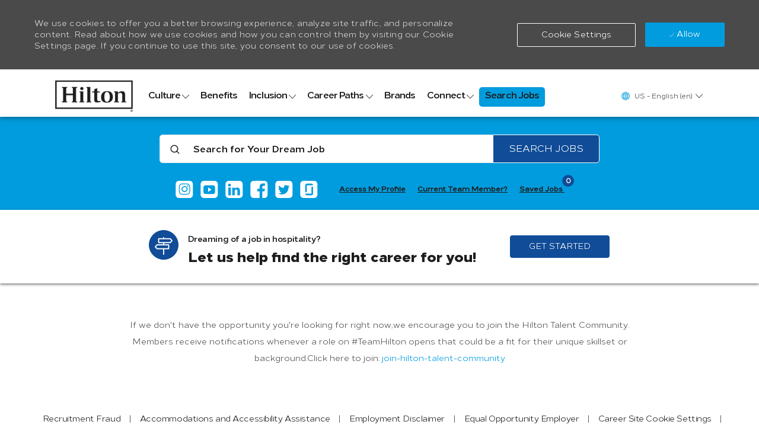

--- FILE ---
content_type: text/html; charset=UTF-8
request_url: https://jobs.hilton.com/us/en/embassy-suites-by-hilton-indianapolis-downtown
body_size: 96434
content:
<!DOCTYPE html> 
<!--[if lt IE 7]>      <html class="lt-ie7" lang="en"> <![endif]--> 
<!--[if IE 7]>         <html class="ie7" lang="en"> <![endif]--> 
<!--[if IE 8]>         <html class="ie8" lang="en"> <![endif]--> 
<!--[if IE 9]>         <html class="ie9" lang="en"> <![endif]--> 
<!--[if IE 10]>        <html class="ie10" lang="en"> <![endif]--> 
<!--[if IE 11]>        <html class="ie11" lang="en"> <![endif]--> 
<!--[if gt IE 11]><!--> 
<html lang="en" data-ph-id="ph-page-element-page1-rQsAHZ" class="external en_us desktop"> 
 <!--<![endif]--> 
 <head data-ph-id="ph-page-element-page1-l8to3z"><link rel="preconnect" href="https://cdn.phenompeople.com" /><link rel="preconnect" href="https://assets.phenompeople.com" /><link rel="preload" as="image" importance="high" href="https://cdn.phenompeople.com/CareerConnectResources/HILTGLOBAL/en_us/desktop/assets/images/v-1660669384703-instagram-icon.png" id="ph_image_preload" /><script snippet_id="DTM-HEAD-143" src="//assets.adobedtm.com/5e68f1ab8856/bcdf39656b75/launch-EN7dab9e22d31349d1a19163e0baef1684.min.js"></script><meta name="robots" content="index" /><meta name="twitter:description" content="Embassy Suites by Hilton Indianapolis Downtown Jobs" /><meta name="twitter:title" content="Embassy Suites by Hilton Indianapolis Downtown Jobs" /><meta name="twitter:image" content="https://cdn.phenompeople.com/CareerConnectResources/HILTGLOBAL/social/Hilton_Logo_1024-1572364027297.jpg" page-seo-overriden="true" /><meta name="twitter:creator" content="@Careers - Hilton" /><meta name="twitter:site" content="@Hilton" /><meta name="twitter:card" content="summary" /><meta property="og:image:height" content="200" /><meta property="og:image:width" content="200" /><meta property="fb:admins" content="" /><meta property="og:description" content="Embassy Suites by Hilton Indianapolis Downtown Jobs" /><meta property="og:title" content="Embassy Suites by Hilton Indianapolis Downtown Jobs" /><meta property="og:url" content="https://jobs.hilton.com/us/en/embassy-suites-by-hilton-indianapolis-downtown" /><meta property="og:site_name" content="Hilton" /><meta property="og:image" content="https://cdn.phenompeople.com/CareerConnectResources/HILTGLOBAL/social/Hilton_Logo_1200-1572364086630.jpg" page-seo-overriden="true" /><meta property="og:type" content="website" /><meta name="keywords" content="Embassy Suites by Hilton Indianapolis Downtown" key-keywords="external-default-search-results-keywords" /><meta name="description" content="Embassy Suites by Hilton Indianapolis Downtown" key-description="external-default-search-results-description" /><meta name="viewport" content="width=device-width, initial-scale=1" /><meta content="en" /><meta charset="UTF-8" /><meta http-equiv="X-UA-Compatible" content="IE=edge, chrome=1" data-ph-id="ph-page-element-page1-5bDO8m" /><meta name="layout" content="site-layout" data-ph-id="ph-page-element-page1-NwAmBh" /><link rel="canonical" href="https://jobs.hilton.com/us/en/embassy-suites-by-hilton-indianapolis-downtown">
 
   
    
     
      
      <link type="image/x-icon" href="https://cdn.phenompeople.com/CareerConnectResources/HILTGLOBAL/en_us/desktop/assets/images/favicon.ico" rel="icon" data-ph-id="ph-page-element-page1-rFBBBP" /> 
       <link rel="apple-touch-icon-precomposed" sizes="114x114" href="https://cdn.phenompeople.com/CareerConnectResources/HILTGLOBAL/en_us/desktop/assets/images/mobile/h/apple-touch-icon.png" data-ph-id="ph-page-element-page1-ueOtQr" /> 
        <link rel="apple-touch-icon-precomposed" sizes="72x72" href="https://cdn.phenompeople.com/CareerConnectResources/HILTGLOBAL/en_us/desktop/assets/images/mobile/m/apple-touch-icon.png" data-ph-id="ph-page-element-page1-q4ylqz" /> 
         <link rel="apple-touch-icon-precomposed" href="https://cdn.phenompeople.com/CareerConnectResources/HILTGLOBAL/en_us/desktop/assets/images/mobile/l/apple-touch-icon-precomposed.png" data-ph-id="ph-page-element-page1-dpGdHe" /> 
          <link rel="shortcut icon" href="https://cdn.phenompeople.com/CareerConnectResources/HILTGLOBAL/en_us/desktop/assets/images/mobile/l/apple-touch-icon.png" data-ph-id="ph-page-element-page1-xIfIIf" /> 
           <link rel="apple-touch-startup-image" href="https://cdn.phenompeople.com/CareerConnectResources/HILTGLOBAL/en_us/desktop/assets/images/mobile/l/splash.png" data-ph-id="ph-page-element-page1-Z8DD9q" /> 
             
             
            
           
          
         
        
       
      
     
    
   
  
  










<script type="text/javascript" src="https://cdn.phenompeople.com/CareerConnectResources/common/js/vendor/bluebird.min-1.0.js" defer="" nomodule="" platform_id="platform_bluebird"></script>
<script type="text/javascript" src="https://cdn.phenompeople.com/CareerConnectResources/common/js/vendor/ph-basic-4.38.js" defer="" module="" platform_id="platform_basic"></script>
<script type="text/javascript" src="https://cdn.phenompeople.com/CareerConnectResources/common/js/vendor/require-4.2.js" defer="" platform_id="platform_require"></script>
<script type="text/javascript" src="https://cdn.phenompeople.com/CareerConnectResources/common/js/vendor/vendor-bundle-part1-4.1.js" defer="" platform_id="platform_vendorBundleJs"></script>
<script type="text/javascript" src="https://cdn.phenompeople.com/CareerConnectResources/common/js/vendor/vendor-bundle-part2-4.1.js" defer="" platform_id="platform_vendorBundleJs_part2"></script>
<script type="text/javascript" src="https://cdn.phenompeople.com/CareerConnectResources/common/js/common/ph-common-bundle-part1-4.101.js" defer="" platform_id="platform_phCommonBundleJs"></script>
<script type="text/javascript" src="https://cdn.phenompeople.com/CareerConnectResources/common/js/common/ph-common-bundle-part2-4.101.js" defer="" platform_id="platform_phCommonBundleJs_part2"></script><script type="text/javascript" src="https://cdn.phenompeople.com/CareerConnectResources/HILTGLOBAL/page-scripts/ph-page-1741072167879.js" ph-script-type="components" defer=""></script>

<script type="text/javascript" src="https://cdn.phenompeople.com/CareerConnectResources/common/js/vendor/ph-loader-4.32.js" defer="" platform_id="platform_loader"></script>
<script type="text/javascript" src="https://cdn.phenompeople.com/CareerConnectResources/common/js/ph-tracking-1.2.js" defer="" platform_id="platform_phTrackingJs"></script>
<script type="text/javascript" src="https://cdn.phenompeople.com/CareerConnectResources/common/js/appConfig/ph-app-config-1.14.js" defer="" platform_id="platform_phAppConfigJs"></script>
<script type="text/x-ph-tmpl" id="ph-social-login-v1-y7rk2d-default" data-ph-id="ph-page-element-page1-sHnTiY"> 
   <div ph-loading-img="show-loader.bind: showLoader" show.bind="showLoader" class="show-loader" data-ph-id="ph-page-element-page1-yBJ2Wl"></div> 
   <div class="ph-social-login-area ph-widget-box" aria-label="" key-aria-label="linkedinLoginWidgetHeadingText" show.bind="!isLoggedIn &amp;&amp; !showLoader" data-ph-id="ph-page-element-page1-TepnhN"> 
    <div class="widget-container" data-ph-id="ph-page-element-page1-PBapMh"> 
     <div class="content-block" data-ph-id="ph-page-element-page1-ROYhDi"> 
      <div class="linkedin-login-block" show.bind="!showLoader" data-ph-id="ph-page-element-page1-eWGXR0"> 
       <div class="linkedin-info" if.bind="!isBotProfileState" data-ph-id="ph-page-element-page1-MEV3gF"> 
        <div class="title" data-ph-id="ph-page-element-page1-Glhkad"> 
         <ppc-content key="linkedinHeadingText" data-ph-at-id="heading-text" data-ph-id="ph-page-element-page1-6fq6U1">
           Make your job search easier. Get personalized job alerts! 
         </ppc-content> 
        </div> 
        <p data-ph-id="ph-page-element-page1-6o5eIo"> 
         <ppc-content key="linkedinSubHeadingText" data-ph-at-id="sub-heading-text" data-ph-id="ph-page-element-page1-GH1QGJ">
           Connect your LinkedIn profile to get fast &amp; easy access to your dream job. 
         </ppc-content> </p> 
       </div> 
       <div class="bot-profile-info" if.bind="isBotProfileState" data-ph-at-id="bot-profile-info" data-ph-at-title-text="${botProfile.jobtitle}" data-ph-at-location-text="${botProfile.location}" data-ph-at-name-text="${botProfile.name}" data-ph-id="ph-page-element-page1-QuFRUP"> 
        <div class="title" show.bind="botProfile.name" data-ph-id="ph-page-element-page1-a8Vxri">
          ${botProfile.name} 
        </div> 
        <p data-ph-id="ph-page-element-page1-gumhoT"> <span show.bind="botProfile.jobtitle" data-ph-id="ph-page-element-page1-EisSKP">${botProfile.jobtitle}, </span> <span show.bind="botProfile.location" data-ph-id="ph-page-element-page1-2KAkZ2">${botProfile.location}</span> </p> 
       </div> 
       <div class="linkedin-actions" data-ph-at-id="linkedin-actions" data-ph-id="ph-page-element-page1-R91wHp"> 
        <button ph-tevent="linkedin_login_click" class="sign-btn btn primary-button" click.delegate="login('linkedIn')" data-ph-at-id="login-link" data-ph-id="ph-page-element-page1-FcLKGm"><i class="icon icon-linkedin" aria-hidden="true" data-ph-id="ph-page-element-page1-xbCwf0"></i><span data-ph-at-id="login-text" data-ph-id="ph-page-element-page1-bbuDtP">${widgetBundle['linkedinLoginText'] | pht}</span><i class="icon icon-arrow-right" aria-hidden="true" data-ph-id="ph-page-element-page1-ZRFQ20"></i> </button> 
       </div> 
      </div> 
     </div> 
    </div> 
   </div> 
   <!-- Merge candidate profile --> 
   <section class="ph-widget" data-ph-id="ph-page-element-page1-gGfW2q"> 
    <div class="ph-candidate-merge-profile-v1-default-default" if.bind="mode == 'CI'" as-element="ph-candidate-merge-profile-v1" data-widget="ph-candidate-merge-profile-v1" original-view="default" view="-default" data-ph-id="ph-page-element-page1-RHj0CK"></div> 
   </section> 
   <!-- ENd --></script>
  
  <script type="text/x-ph-tmpl" id="ph-social-profile-v1-y7rk2e-default" data-ph-id="ph-page-element-page1-HccO72"> 
   <div ph-loading-img="show-loader.bind: showLoader" show.bind="showLoader" class="show-loader" data-ph-id="ph-page-element-page1-ziswsi"></div> 
   <div class="ph-social-logout-area" role="region" aria-label="Social Profile" key-aria-label="linkedinProfileWidgetHeadingText" show.bind="!showLoader" data-ph-id="ph-page-element-page1-zzMjGu"> 
    <div class="widget-container" data-ph-id="ph-page-element-page1-knMGzR"> 
     <div class="content-block" data-ph-id="ph-page-element-page1-UjnGzQ"> 
      <div class="social-logout-block-area" data-ph-id="ph-page-element-page1-rSuawN"> 
       <figure class="profileImg" data-ph-id="ph-page-element-page1-Atpqbb"> 
        <img src.bind="userProfile.pictureUrl" alt="${userProfile.firstName} ${userProfile.lastName}" key-alt="linkedinProfileImage" class="img-circle" if.bind="userProfile.pictureUrl" data-ph-at-id="profile-image" data-ph-id="ph-page-element-page1-GeexDw" loading="lazy"> 
         <ppc-content type="image" data-ph-id="ph-page-element-page1-eTMSaY"> 
          <img ph-src="assets/images/v-1606550438019-default_profile.png" alt="${userProfile.firstName} ${userProfile.lastName}" class="img-circle" show.bind="!userProfile.pictureUrl" key-ph-src="defaultProfileImgSource" data-ph-at-id="profile-image" data-ph-id="ph-page-element-page1-z5uZ0y" loading="lazy"> </img> 
         </ppc-content> </img> 
       </figure> 
       <div class="loggedin-details" data-ph-id="ph-page-element-page1-oNwqB3"> 
        <div class="linkedin-content" data-ph-id="ph-page-element-page1-4uyIjc"> 
         <div class="details-info" data-ph-at-id="profile-info" data-ph-at-firstname-text="${userProfile.firstName}" data-ph-at-lastname-text="${userProfile.lastName}" data-ph-at-userrole-text="${userProfile.headline}" data-ph-at-userlocation-text="${userProfile.location}" data-ph-id="ph-page-element-page1-MUmem3"> 
          <div class="profile-name" data-ph-id="ph-page-element-page1-volSIO">
            ${userProfile.firstName} ${userProfile.lastName} 
          </div> 
          <div class="designation-info" if.bind="userProfile.headline || userProfile.location" data-ph-id="ph-page-element-page1-MOD045"> 
           <span class="role" if.bind="userProfile.headline" data-ph-id="ph-page-element-page1-kpiqaN">${userProfile.headline}</span> 
           <span class="location" if.bind="userProfile.location" data-ph-id="ph-page-element-page1-ASyPZA"> <span class="sr-only" data-ph-id="ph-page-element-page1-uqXpc6">Location</span> <i class="icon icon-map-pin" aria-hidden="true" data-ph-id="ph-page-element-page1-iZyMhN"></i> ${userProfile.location}</span> 
          </div> 
          <!-- <div class="user-skills">
                                    <ul show.bind="userProfile.skills.length" data-ph-at-id="linkedin-recommended-jobs-list">
                                    <li repeat.for="eachSkill of userProfile.skills" data-ph-at-skills-text="${eachSkill}">
                                        ${eachSkill}
                                    </li>
                                </ul>
                            </div> --> 
          <div class="tags" data-ph-id="ph-page-element-page1-ALpltw"> 
           <section class="ph-widget" data-ph-id="ph-page-element-page1-jOQtIF"> 
            <div as-element="ph-profile-recommendations-v1" class="ph-profile-recommendations-v1-recom-job-categories-default" data-widget="ph-profile-recommendations-v1" max-display-count="5" view="-recom-job-categories" profile-only.bind="1" original-view="recom-job-categories" data-ph-id="ph-page-element-page1-4wTXog"></div> 
           </section> 
          </div> 
         </div> 
         <div class="loggedin-actions" data-ph-at-id="loggedin-actions" data-ph-id="ph-page-element-page1-Jy3wXg"> 
          <p data-ph-id="ph-page-element-page1-UHRpnl"> <span class="connected-status" data-ph-id="ph-page-element-page1-sLEpOb"> 
            <ppc-content key="loggedinActionText" data-ph-at-id="action-text" data-ph-id="ph-page-element-page1-lW28Aw">
              Connected with LinkedIn | 
            </ppc-content> </span> <a href="javascript:void(0)" ph-tevent="linkedin_logout_click" click.trigger="socialLogout()" title="Logout" key-title="logoutTitleText" data-ph-at-id="logout-link" data-ph-id="ph-page-element-page1-QSfgTz"> 
            <ppc-content key="logoutLinkText" data-ph-at-id="logout-text" data-ph-id="ph-page-element-page1-Liac2u">
              Logout 
            </ppc-content> </a> </p> 
         </div> 
        </div> 
       </div> 
      </div> 
     </div> 
    </div> 
   </div></script>
  
  <script type="text/x-ph-tmpl" id="ph-category-overview-v3-y7rk6a-default" data-ph-id="ph-page-element-page1-3ry2t0"> 
   <div class="show-loader" ph-loading-img="show-loader.bind: showLoader" if.bind="showLoader" data-ph-id="ph-page-element-page1-FvniN7"></div> 
   <div class="phs-widget-block-area ph-widget-box" role="region" key-role="regionRole" aria-label="GREAT OPPORTUNITIES FOR ALL" key-aria-label="widgetHeadingText" show.bind="!showLoader" if.bind="!hideWhenEmpty" data-ph-id="ph-page-element-page1-vMn44o"> 
    <div class="phs-nojobs-found-category" if.bind="asDependent" data-ph-at-id="noresultsdata-block" data-ph-id="ph-page-element-page1-ebSY0y"> 
     <h2 show.bind="searchKeyword" data-ph-id="ph-page-element-page1-kFbOz3"> 
      <ppc-content key="noResultsForKeyword" data-ph-at-id="nodata-text" data-ph-id="ph-page-element-page1-7tYQNY">
        No results for 
      </ppc-content> <span class="keyword" data-ph-at-search-keyword-text="${searchKeyword}" data-ph-id="ph-page-element-page1-iuVHQb">"${searchKeyword}"</span> </h2> 
     <h2 show.bind="!searchKeyword &amp;&amp; placeVal" data-ph-id="ph-page-element-page1-LEMFrk"> 
      <ppc-content key="noResultsFOrPlaceval" data-ph-at-id="nodata-text" data-ph-id="ph-page-element-page1-KLMzSv">
        No results for 
      </ppc-content> <span class="keyword" data-ph-at-search-keyword-text="${placeVal}" data-ph-id="ph-page-element-page1-XP0wDa">"${placeVal}"</span> </h2> 
     <div class="no-jobs-area" data-ph-id="ph-page-element-page1-h8LQ1G"> 
      <p class="no-jobs-area-heading" data-ph-id="ph-page-element-page1-Et1FxZ"> 
       <ppc-content key="Suggestions for the categories" data-ph-at-id="noresults-category-suggestion-heading-text" data-ph-id="ph-page-element-page1-NNcEpc" language-overriden="true">Please click <a key-ph-href="goToHomeLink" href="/"> HERE</a> to go to the home page</ppc-content> </p> 
     </div> 
    </div> 
    <div class="widget-container" show.bind="categoryViewModel.length" data-ph-id="ph-page-element-page1-J91gtA"> 
     <div class="phs-widget-heading" data-ph-id="ph-page-element-page1-LiSlCM"> 
      <h2 data-ph-id="ph-page-element-page1-ieMjjj"> 
       <ppc-content key="widgetHeadingText" data-ph-at-id="heading-text" data-ph-id="ph-page-element-page1-eOwhBq" language-overriden="true">
         GREAT OPPORTUNITIES FOR ALL 
       </ppc-content> </h2> 
      <p if.bind="!hideSubTitle" data-ph-id="ph-page-element-page1-BP9bwm"> 
       <ppc-content key="widgetSubHeadingText" data-ph-at-id="sub-heading-text" data-ph-id="ph-page-element-page1-uHaFdx">
         We give you the tools you need to discover your perfect job match, and the freedom and support to take your career to the next level. 
       </ppc-content> </p> 
     </div> 
     <div class="content-block" data-ph-id="ph-page-element-page1-wz6oiK"> 
      <div class="${mode}" data-ph-id="ph-page-element-page1-sq420C"> 
       <div role="list" class="row category-column-${cardsPerRow}" data-ph-at-widget-data-count="${categoryViewModel.length}" data-ph-at-id="category-list-view" data-ph-id="ph-page-element-page1-p4lpHB"> 
        <div role="listitem" if.bind="mode == 'slider'" class="col-md-${cardStyleClassSuffix} content-list-item" repeat.for="category of currSlideData" data-ph-id="ph-page-element-page1-Z1DNG0"> 
         <a ph-tevent="job_category_click" ref="linkEle" href="${getUrl(linkEle, 'category', category)}" class="category-${$index + 1} list-item-link" data-ph-at-id="category-link" data-ph-at-category-text="${category.key}" data-ph-at-category-job-count="${category.total_count}" data-ph-id="ph-page-element-page1-AhuNaW"> 
          <figure data-ph-id="ph-page-element-page1-myzJwd"> 
           <div class="transparent-bg" data-ph-id="ph-page-element-page1-wadQuy"></div> 
           <img ph-src="${category.icon_image}" error.trigger="getDefaultImg('assets/styles/images/default-category.png')" alt="${category.key}" key-alt="categoryAlteText" class="img-responsive" tabindex="-1" data-ph-at-id="category-image" data-ph-id="ph-page-element-page1-n8fZKB" loading="lazy"> </img> 
          </figure> 
          <div class="category-info" data-ph-id="ph-page-element-page1-YaSlkZ"> 
           <div class="title" title.bind="category.key" data-ph-id="ph-page-element-page1-wUT6xy">
             ${category.key} 
            <i class="icon icon-right-open" data-ph-id="ph-page-element-page1-UiwTeX"></i> 
           </div> 
           <p class="job-count" if.bind="showEmptyCategories &amp;&amp; !category.total_count &amp;&amp; !hideJobCount" data-ph-id="ph-page-element-page1-s9KiKG"> <span data-ph-id="ph-page-element-page1-eeW9hW">0</span> <span data-ph-at-id="countLabel" data-ph-id="ph-page-element-page1-rQNRir">${widgetBundle['categoryCountPlural'] | pht}</span> </p> 
           <p class="job-count" if.bind="category.total_count > 1 &amp;&amp; !hideJobCount" data-ph-id="ph-page-element-page1-9FUks9"> <span data-ph-id="ph-page-element-page1-J7BWzW">${category.total_count}</span> <span data-ph-at-id="countLabel" data-ph-id="ph-page-element-page1-g9y4VT">${widgetBundle['categoryCountPlural'] | pht}</span> </p> 
           <p class="job-count" if.bind="category.total_count == 1 &amp;&amp; !hideJobCount" data-ph-id="ph-page-element-page1-qpfM2n"> <span data-ph-id="ph-page-element-page1-ps5dF8">${category.total_count}</span> <span data-ph-at-id="countLabel" data-ph-id="ph-page-element-page1-JcKLpd">${widgetBundle['categoryCountSingler'] | pht}</span> </p> 
          </div> </a> 
        </div> 
        <div role="listitem" if.bind="mode != 'slider'" class="col-md-${cardStyleClassSuffix} content-list-item" repeat.for="category of categoryViewModel" data-ph-id="ph-page-element-page1-8oShSI"> 
         <a data-access-list-item="${$index}" ph-tevent="job_category_click" ref="linkEle" href="${getUrl(linkEle, 'category', category)}" class="category-${$index + 1} list-item-link" data-ph-at-id="category-link" data-ph-at-category-text="${category.key}" data-ph-at-category-job-count="${category.total_count}" data-ph-id="ph-page-element-page1-WKOdKO"> 
          <figure data-ph-id="ph-page-element-page1-8zTz2k"> 
           <div class="transparent-bg" data-ph-id="ph-page-element-page1-4zQrkj"></div> 
           <img ph-src="${category.icon_image}" error.trigger="getDefaultImg('assets/styles/images/default-category.png')" alt="" class="img-responsive" tabindex="-1" data-ph-at-id="category-image" aria-hidden="true" data-ph-id="ph-page-element-page1-bLKFyu" loading="lazy"> </img> 
          </figure> 
          <div class="category-info" data-ph-id="ph-page-element-page1-VZeDQp"> 
           <div class="title" title.bind="category.key" data-ph-id="ph-page-element-page1-0LhNCH">
             ${category.key} 
            <i class="icon icon-right-open" data-ph-id="ph-page-element-page1-Eolltc"></i> 
           </div> 
           <p class="job-count" if.bind="showEmptyCategories &amp;&amp; !category.total_count &amp;&amp; !hideJobCount" data-ph-id="ph-page-element-page1-nOB8fz"> <span data-ph-id="ph-page-element-page1-KKzOEX">0</span> <span data-ph-at-id="countLabel" data-ph-id="ph-page-element-page1-I5Ydba">${widgetBundle['categoryCountPlural'] | pht}</span> </p> 
           <p class="job-count" if.bind="category.total_count > 1 &amp;&amp; !hideJobCount" data-ph-id="ph-page-element-page1-pZWdks"> <span data-ph-id="ph-page-element-page1-YUTxVa">${category.total_count}</span> <span data-ph-at-id="countLabel" data-ph-id="ph-page-element-page1-mEqTFC">${widgetBundle['categoryCountPlural'] | pht}</span> </p> 
           <p class="job-count" if.bind="category.total_count == 1 &amp;&amp; !hideJobCount" data-ph-id="ph-page-element-page1-wUzewt"> <span data-ph-id="ph-page-element-page1-6VIywT">${category.total_count}</span> <span data-ph-at-id="countLabel" data-ph-id="ph-page-element-page1-9dA1Vz">${widgetBundle['categoryCountSingler'] | pht}</span> </p> 
          </div> </a> 
        </div> 
       </div> 
       <!--show when mode is showMore show all --> 
       <div class="actions" if.bind="mode != 'slider'" data-ph-at-id="navigation" data-ph-id="ph-page-element-page1-tMwB2L"> 
        <a data-access="showMore" ph-tevent="see_more_click" ref="linkEle" href="javascript:void(0)" role="button" aria-label="View Even More" title="View Even More" class="action-btn" click.delegate="viewEvenMore()" if.bind="!hideViewEvenMore" key-title="showMoreActionTitleText" key-aria-label="showMoreActionAriaLabelText" key-role="showMoreActionRole" data-ph-at-id="seemore-link" data-ph-id="ph-page-element-page1-N2hob4"> 
         <ppc-content key="showMoreActionText" data-ph-at-id="seemore-text" data-ph-id="ph-page-element-page1-SztLb0">
           Show More 
         </ppc-content> </a> 
        <a ph-tevent="view_next_click" ref="linkEle1" href="javascript:void(0)" role="button" aria-label="View Next" title="View Next" class="action-btn" click.delegate="viewNext()" if.bind="!hideViewNext" key-title="viewNextActionTitleText" key-aria-label="viewNextActionAriaLabelText" key-role="viewNextActionRole" data-ph-at-id="viewnext-link" data-ph-id="ph-page-element-page1-nQThK8"> 
         <ppc-content key="viewNextActionText" data-ph-at-id="viewnext-text" data-ph-id="ph-page-element-page1-FLTBC5">
           View Next 
         </ppc-content> </a> 
        <a ph-tevent="view_all_click" ref="linkEle2" href="javascript:void(0)" role="button" aria-label="View All" title="View All" class="action-btn" click.delegate="viewAll()" if.bind="!hideViewAll" key-title="viewAllActionTitleText" key-aria-label="viewAllActionAriaLabelText" key-role="viewAllActionRole" data-ph-at-id="viewall-link" data-ph-id="ph-page-element-page1-Ol6XCw"> 
         <ppc-content key="viewAllActionText" data-ph-at-id="viewall-text" data-ph-id="ph-page-element-page1-G1fYkA">
           View All 
         </ppc-content> </a> 
        <a ph-tevent="see_less_click" ref="linkEle3" href="javascript:void(0)" role="button" class="action-btn" aria-label="Show Less" title="Show Less" click.delegate="viewLess()" if.bind="!hideLess" key-title="showLessActionTitleText" key-aria-label="showLessActionAriaLabelText" key-role="showLessActionRole" data-ph-at-id="seeless-link" data-ph-id="ph-page-element-page1-vVj09O"> 
         <ppc-content key="showLessActionText" data-ph-at-id="seeless-text" data-ph-id="ph-page-element-page1-Y16goS">
           Show Less 
         </ppc-content> </a> 
       </div> 
       <!--show slider actions when mode is slider and mode option loop is true--> 
       <div class="slider-actions ${modeOptions.navPosition}" if.bind="mode == 'slider' &amp;&amp; !modeOptions.loop" data-ph-at-id="navigation" data-ph-id="ph-page-element-page1-Z2NHiA"> 
        <a ph-tevent="previous_slider_click" role="button" aria-label="View Previous Slide" href="javascript:void(0)" class="slide-left" data-slide="prev" click.delegate="goToPrevSlide()" if.bind="currSlide > 0 &amp;&amp; modeOptions.prev" title="View Previous Slide" key-title="previousSlideActionTitleText" key-aria-label="previousSlideActionAriaLabelText" key-role="previousSlideActionRole" data-ph-at-id="sliderprevious-link" data-ph-id="ph-page-element-page1-uLrcf9"> <i aria-hidden="true" class="icon icon-left-arrow" data-ph-id="ph-page-element-page1-A9nr6N"></i> 
         <ppc-content key="previousSlideText" data-ph-at-id="sliderprevious-text" data-ph-id="ph-page-element-page1-BmL5CO">
           Previous 
         </ppc-content> </a> 
        <a ph-tevent="next_slider_click" role="button" aria-label="View Next Slide" href="javascript:void(0)" class="slide-right" data-slide="next" click.delegate="goToNextSlide()" if.bind="currSlide < totalSlides-1 &amp;&amp; modeOptions.next" title="View Next Slide" key-title="nextSlideActionTitleText" key-aria-label="nextSlideActionAriaLabelText" key-role="nextSlideActionRole" data-ph-at-id="slidernext-link" data-ph-id="ph-page-element-page1-wVW60m"> 
         <ppc-content key="nextSlideText" data-ph-at-id="slidernext-text" data-ph-id="ph-page-element-page1-BI5vIa">
           Next 
         </ppc-content><i aria-hidden="true" class="icon icon-arrow-right" data-ph-id="ph-page-element-page1-bc2Mu0"></i> </a> 
        <div class="slider-indicators" data-ph-id="ph-page-element-page1-XOvpOM"> 
         <a ph-tevent="dot_slider_click" role="button" aria-label="View Slide ${$index+1}" href="javascript:void(0)" data-target="#" class="${$index == currSlide ? 'active' : ''}" repeat.for="eachIndicator of totalSlides" if.bind="totalSlides > 1 &amp;&amp; modeOptions.indicators" click.delegate="goToSlide($index)" title="Slide ${$index+1}" data-ph-at-id="sliderdot-link" data-ph-id="ph-page-element-page1-8dJNfY"> </a> 
        </div> 
       </div> 
       <!--show slider actions when mode is slider and mode option loop is false--> 
       <div class="slider-actions ${modeOptions.navPosition}" if.bind="mode == 'slider' &amp;&amp; modeOptions.loop" data-ph-at-id="navigation" data-ph-id="ph-page-element-page1-F06Syc"> 
        <a ph-tevent="previous_slider_click" role="button" aria-label="View Previous Slide" href="javascript:void(0)" class="slide-left" data-slide="prev" click.delegate="goToPrevSlide()" if.bind="totalSlides > 1 &amp;&amp; modeOptions.prev" title="View Previous Slide" key-title="previousSlideActionTitleText" key-aria-label="previousSlideActionAriaLabelText" key-role="previousSlideActionRole" data-ph-at-id="sliderprevious-link" data-ph-id="ph-page-element-page1-kuRX1r"> <i aria-hidden="true" class="icon icon-left-arrow" data-ph-id="ph-page-element-page1-eT94oL"></i> 
         <ppc-content key="previousSlideText" data-ph-at-id="sliderprevious-text" data-ph-id="ph-page-element-page1-73sjRp">
           Previous 
         </ppc-content> </a> 
        <a ph-tevent="next_slider_click" role="button" aria-label="View Next Slide" href="javascript:void(0)" class="slide-right" data-slide="next" click.delegate="goToNextSlide()" if.bind="totalSlides > 1 &amp;&amp; modeOptions.next" title="View Next Slide" key-title="nextSlideActionTitleText" key-aria-label="nextSlideActionAriaLabelText" key-role="nextSlideActionRole" data-ph-at-id="slidernext-link" data-ph-id="ph-page-element-page1-MaDN2F"> 
         <ppc-content key="nextSlideText" data-ph-at-id="slidernext-text" data-ph-id="ph-page-element-page1-pY05Qi">
           Next 
         </ppc-content> <i aria-hidden="true" class="icon icon-arrow-right" data-ph-id="ph-page-element-page1-9LPQyz"></i> </a> 
        <div class="slider-indicators" data-ph-id="ph-page-element-page1-9zUKFN"> 
         <a ph-tevent="dot_slider_click" role="button" aria-label="View Slide ${$index+1}" href="javascript:void(0)" data-target="#" class="${$index == currSlide ? 'active' : ''}" repeat.for="eachIndicator of totalSlides" if.bind="totalSlides > 1 &amp;&amp; modeOptions.indicators" click.delegate="goToSlide($index)" title="Slide ${$index+1}" data-ph-at-id="sliderdot-link" data-ph-id="ph-page-element-page1-6MLxuY"> </a> 
        </div> 
       </div> 
      </div> 
     </div> 
     <div class="no-data-view" if.bind="showErrorMsg" data-ph-at-id="nodata-block" data-ph-id="ph-page-element-page1-24ZXJw"> 
      <p data-ph-id="ph-page-element-page1-24nSLG"> 
       <ppc-content key="noDataInfo" data-ph-at-id="nodata-text" data-ph-id="ph-page-element-page1-AIRO2K">
         No Categories. 
       </ppc-content> </p> 
     </div> 
    </div> 
   </div></script>
  
  
  
  
  
  
  
  
  
  
  
  
  
  
  
  
  
 <script type="text/javascript"> /*<!--*/ var phApp = phApp || {"widgetApiEndpoint":"https://jobs.hilton.com/widgets","country":"us","deviceType":"desktop","locale":"en_us","absUrl":true,"refNum":"HILTGLOBAL","cdnUrl":"https://cdn.phenompeople.com/CareerConnectResources","baseUrl":"https://jobs.hilton.com/us/en/","baseDomain":"https://jobs.hilton.com","phenomTrackURL":"jobs.hilton.com/us/en/phenomtrack.min.js","pageName":"search-results","siteType":"external","rootDomain":"https://jobs.hilton.com","pageId":"page1"}; phApp.ddo = {"siteConfig":{"status":"success","errorCode":null,"errorMsg":null,"data":{"settingsIdentifiersFileUrl":"https://cdn.phenompeople.com/CareerConnectResources/pcs/common/1765810488809-classesForCms.js","phwPxScrVerionUrl_old":"pcs/common/1749810627131-phw-px-hadlr.js","thirdPartyLibraries":{"internal":["heap-analytics","open-replay"]},"phBridgeEvents":["apply_click","job_preview_click"],"imEagerLoadDdoList":[{"name":"getProfileStatus","cache":false},{"name":"getRegionLocales","cache":true},{"name":"getIMConfigurations","cache":true},{"name":"getClientReferFlow","cache":true},{"name":"imVariantsConfigInfo","cache":true},{"name":"mergedProfile","cache":false},{"name":"getProfileWeightage","cache":false},{"name":"masterFrequencyV1","cache":true},{"name":"userAlertSettings","cache":true},{"name":"fitScoreSettingsIM","cache":true},{"name":"employeeSearchConfig","cache":true},{"name":"getEmployeeProfile","cache":false},{"name":"getGroupInfo","cache":true},{"name":"getAppliedJobs","cache":true},{"name":"getProfileFieldsSettings","cache":true}],"filePicker":{"dropbox":{"clientId":"1vpordy4ijn2x08","devkey":""}},"ignoreCovidWidgetPagesList":["chatbot"],"uniqueEventSubsList":["getUserProfileData"],"smoothAnchorSettings":{"ignore":true},"embedScriptVersion":"0.9.4","isUrlLowerForSeo":false,"recommendedTrackingConfig":{"category":{"storageKey":"categories","ddoKeysToStore":["category"],"maxKeysToStore":"4"},"job":{"storageKey":"jobsViewed","ddoKeysToStore":["jobSeqNo"],"maxKeysToStore":"4"},"search-results":[{"storageKey":"keywords","ddoKeysToStore":["keywords"],"maxKeysToStore":"4"},{"storageKey":"locations","ddoKeysToStore":["location","field"],"maxKeysToStore":"4"}]},"debounceTimer":350,"eagerLoadDDOsToSkipLazyCalls":["apply"],"ignoreCookiePages":["chatbot"],"trustArc":{"attr":{"id":"truste-show-consent"},"actionMethod":"truste.eu.clickListener"},"elementsToLoadByModule":{"videoAssessment":[{"tag":"link","attributes":{"href":"https://cdn.phenompeople.com/CareerConnectResources/common/video-platform/js/vs-master-theme-1744368002549.css","rel":"stylesheet","type":"text/css"}}],"automationEngine":[{"tag":"script","attributes":{"src":"https://cdn.phenompeople.com/CareerConnectResources/hvh/aeBootstrapper1.js","type":"text/javascript"},"elementId":"aeBundle"}],"onboarding":[{"tag":"link","attributes":{"href":"https://pp-cdn.phenompeople.com/CareerConnectResources/st/common/video-platform/js/onboarding-theme.css","rel":"stylesheet","type":"text/css"},"elementId":"onboardingTheme"},{"tag":"link","attributes":{"href":"https://pp-cdn.phenompeople.com/CareerConnectResources/st/common/video-platform/js/form-renderer.css","rel":"stylesheet","type":"text/css"},"elementId":"onboardingFormRenderer"}]},"globalManagedWidgetIds":["8b82bfdaafd4d8504005407db933c9a6"],"phwPxScrVerionUrl_bkp":"common/js/canvas/vendor/phw-px-hadlr-1.3.js","securiti":{"attr":{"href":"javascript:showConsentPreferencesPopup()"}},"maps":{"google":{"apiScript":"https://maps.googleapis.com/maps/api/js","clusterJsScript":"markerclusterer-v1.js","gmapsInfoBoxScript":"gmaps-infobox-v1.js","apiKey":"AIzaSyBqM-rW0r-sR9PerNAvvsmzbBeoFu3Ycz8"},"mapbox":{"mapboxScript":"mapbox-gl.js","superClusterJsScript":"supercluster.min.js","apiKey":"pk.eyJ1IjoicGhlbm9tcGVvcGxlIiwiYSI6ImNqa3dreDVkZDB4YWEzam9hMXp0eWVqbXgifQ.Mpna1KIqU8Gj6zjPy4iygw"},"mapboxCN":{"mapboxScript":"mapbox-gl-v1.1.0.js","superClusterJsScript":"supercluster.min.js","mapboxTurf":"mapbox-turf.min-v1.js","mapboxSearch":"mapbox-gl-geocoder.min.js","mapboxDirections":"mapbox-gl-directions.js","enableDirections":true,"apiKey":"pk.eyJ1IjoicGhlbm9tcGVvcGxlIiwiYSI6ImNqa3dreDVkZDB4YWEzam9hMXp0eWVqbXgifQ.Srl2-pw3xDRilymEjEoeig","baseApiUrl":"https://api.mapbox.cn"}},"otPrivacyPolicyScript":"https://cdn.phenompeople.com/CareerConnectResources/prod/pcs/common/ot-priv-pol-3.0.js","ignoreLinkedInStateParam":false,"tokenConfiguredTenants":{"refNums":["RBCAA0088"]},"fetchBlogShareSettingsFromSiteconfig":true,"pxScrVerionUrl_bkp":"common/js/vendor/ph-px-hadlr-1.15.js","phwPxScrVerionUrl_bkp_new":"pcs/common/phw-px-hadlr.js","oneTrust":{"class":["ot-sdk-show-settings"]},"videoScreeningGlobalStyles":"https://pp-cdn.phenompeople.com/CareerConnectResources/st/common/video-platform/js/ph-vs-global-styles-v1.css","cdnConfig":{"cdnDdos":["fitScoreSettings","landingPageOverview","categoryContentV2","candidateProfileConfig","categoryMasterData","jobTagSettings","getBusinessRules","getMasterCategories","categoryMasterDataV2","caasFetchRawConfig","globalSearchConfig","categoryContent","siteBranding","blogsharewidgetsettings","audiencePxWidgetConfig","jobsharewidgetsettings","npsConfig","socialConnectOptions","getRegionLocales","jobLogoConfig","supportedLanguages","getMasterLocations","locationmapsettings","pxAudJobwidgetsettings","getRegionLocales","eventsharewidgetsettings","jobwidgetsettings","fyfConfig","getPiiConsentConfig","glassdoorReviews","masterFrequencyV1","getWidgetVersions"],"globallyManagedDdos":["getWidgetVersions"],"cdnUrl":"https://content-us.phenompeople.com","pageNameLevelDdos":[],"pageIdlevelDdos":[]},"platformLevelTriggers":[{"triggerCondition":[{"operand":"AND","conditions":[{"triggerType":"site_config_based_trigger","triggerMetadata":{"configKey":["aiSummaryEnabled"]}}]}],"triggerActions":[{"actionType":"load_widget","actionMetadata":{"widgetId":"zVydrA","instanceId":"inzVydrA","placementDataByPage":{"job":{"selector":"[data-func-widget-id^=\"ph-job-details-v1-job-nav\"]","position":"before"}},"defaultPlacementData":{"selector":"[data-func-widget-id^=\"ph-job-details-v1-job-nav\"]","position":"before"}}}]}],"crawlerUserAgents":"Screaming Frog|googlebot|yahoo|bingbot|baiduspider|facebookexternalhit|twitterbot|rogerbot|linkedinbot|embedly|showyoubot|outbrain|pinterest|slackbot|vkShare|W3C_Validator|redditbot|Applebot|WhatsApp|flipboard|tumblr|bitlybot|SkypeUriPreview|nuzzel|Discordbot|Google Page Speed|Qwantify|pinterestbot|Custom|msnbot|DuckDuckBot|BingPreview|spider|MJ12bot|deepcrawl|Chrome-Lighthouse","siteSettings":{"refineSearch":{"enabledFacets":["category","subCategory","brand","country","state","city","type","remote","hotelName"],"facetDisplayNames":{"category":"Category","subCategory":"Sub Category","brand":"Brands","country":"Countries","state":"State","city":"City","type":"Employment Type","remote":"Remote","hotelName":"Hotel"},"facetPlaceholderNames":{"category":"Search Category","subCategory":"Search Sub Category","brand":"Search Brands","country":"Search Countries","state":"Search State","city":"Search City","type":"Search Employment Type","remote":"Remote","hotelName":"Search Hotel"},"defaultFacetsToOpen":["category"]},"gdpr":{"cookieType":"persistent","enabled":true},"size":"10","iscdnEnabled":true,"oauth":{"indeed":{"clientId":"44bc71eb02112e465c8409365813fe3a4e2d8157beaa6a954c73e555761b0e1a"},"linkedIn":{"loginUrl":"https://www.linkedin.com/oauth/v2/authorization","logoutUrl":"https://api.linkedin.com/uas/oauth/invalidateToken","clientId":"78mq36mb73ep5m","redirectUri":"/socialAuth/li","scope":"r_liteprofile r_emailaddress","response_type":"code"}}},"size":"10","refNum":"HILTGLOBAL","siteVariant":"external","iubenda":{"class":["iubenda-cs-preferences-link"],"attr":{"href":"javascript:_iub.cs.ui.openPreferences()"}},"isNativeEmailClientForBlog":true,"iscdnEnabled":true,"calendarApiKey":{"clientId":"aPuJFtcvVzuUHrqeLmPL36170","apiToken":"api1514482884HylDN8tqa6mgQxWCpnjo36170","userZone":true},"trackingConfig":{"ddoDataPath":{"jobDetail":"data.job"},"job_category_click":{"trait14":"key"},"job_category_search_click":{"trait14":"key"},"play_click":{"trait260":"videotype","videoId":"videoid"},"pause_click":{"trait260":"videotype","videoId":"videoid"},"similar_job_click":{"trait12":"jobSeqNo","related":{"ddo":[{"name":"jobDetail","data":{"trait5":"jobSeqNo","trait14":"category"}}]}},"linkedin_recommended_job_click":{"trait5":"jobSeqNo","trait14":"category"},"recently_viewed_job_click":{"trait5":"jobSeqNo","trait14":"category"},"recommended_job_click":{"trait5":"jobSeqNo","trait14":"category"},"next_click":{"trait254":"stepName","typedValue":"typedValue","selected_values":"selected_values"},"ddo_failure":{"trait254":"stepName","response":"response","ddoKey":"ddoKey"},"ddo_error":{"trait254":"stepName","error":"error","ddoKey":"ddoKey"},"skip_questions_click":{"trait254":"stepName"},"previous_click":{"trait254":"stepName"},"registration_submit":{"trait27":"email","trait15":"firstName","trait24":"phone"},"edit_profile_information":{},"resume_remove_click":{},"profile_questions_click":{},"resume_upload_click":{},"create_profile_click":{},"upload_new_file_click":{},"clear_text_click":{"trait6":"clearSearchValue"},"send_feedback_click":{"userFeedback":"userFeedback"},"submit_rating_click":{"userRating":"userRating"},"near_job_click":{"trait5":"jobSeqNo","trait14":"category"},"suggestions":{"stepName":"stepName","typed_values":"typed_values","selected_values":"selected_values"},"fyf_step_loaded":{"step":"step"},"fyf_options_closed":{},"favorite_job_click":{"trait5":"jobSeqNo","trait14":"category"},"job_added_to_jobcart":{"trait5":"jobSeqNo","trait14":"category"},"job_unfavorited":{"trait5":"jobSeqNo","trait14":"category"},"job_favorite_delete_click":{"trait5":"jobSeqNo","trait14":"category"},"type_ahead_search":{},"similar_job_see_more_click":{},"linkedin_login_click":{},"linkedin_logout_click":{},"view_all_glassdoor_reviews_click":{},"homepage_category_click":{"trait14":"key"},"category_click":{"trait14":"key"},"job_click":{"trait5":"jobSeqNo","trait14":"category"},"previous_job_click":{"trait5":"jobSeqNo"},"next_job_click":{"trait5":"jobSeqNo"},"linkedin_recommended_category_click":{"trait14":"category"},"back_to_search_results_click":{},"share_event":{"trait269":"eventScheduleId","trait213":"provider"},"blog_click":{"trait283":"url"},"blog_category_click":{"trait14":"categoryName"},"next_blog_click":{"trait283":"url"},"previous_blog_click":{"trait283":"url"},"blog_details_view":{"trait283":"blog"},"navigate_to_tweet_click":{"tweetUrl":"tweetUrl"},"fit_level_loaded":{"jobsFitLevel":"jobsFitLevel","totalJobs":"totalJobs","availableFitLevelCount":"availableFitLevelCount"},"smart_tags_loaded":{"smartJobTags":"smartJobTags","totalJobs":"totalJobs","availableJobTagCount":"availableJobTagCount"},"edit_role_click":{"trait13":"trait13"},"select_role_click":{"trait13":"trait13","trait260":"trait260"},"save_employee_info_click":{"trait62":"trait62"},"update_employee_info_click":{"trait62":"trait62"},"signIn_click":{"trait260":"trait260","userId":"userName"},"signUp_click":{"trait260":"trait260","userId":"userName"},"reset_password_click":{"trait260":"trait260","userId":"userName"},"create_password_click":{"trait260":"trait260","type":"type"},"app_download_click":{"trait260":"appName","videoScreenId":"videoScreenId","videoScreenInterviewId":"videoScreenInterviewId"},"user_decline_click":{"trait5":"videoScreenId","trait14":"category","videoScreenId":"videoScreenId","videoScreenInterviewId":"videoScreenInterviewId"},"user_accept_click":{"trait5":"videoScreenId","trait14":"category","trait261":"userId","videoScreenId":"videoScreenId","videoScreenInterviewId":"videoScreenInterviewId"},"start_process_click":{"trait5":"videoScreenId","trait14":"category","trait261":"userId","videoScreenId":"videoScreenId","videoScreenInterviewId":"videoScreenInterviewId"},"accept_practice_click":{"trait261":"userId","videoScreenId":"videoScreenId","videoScreenInterviewId":"videoScreenInterviewId"},"reject_practice_click":{"trait261":"userId","videoScreenId":"videoScreenId","videoScreenInterviewId":"videoScreenInterviewId"},"answer_record_click":{"trait5":"videoScreenId","trait14":"category","trait261":"userId","videoScreenId":"videoScreenId","videoScreenInterviewId":"videoScreenInterviewId","videoScreenQuestionId":"videoScreenQuestionId"},"answer_submit_click":{"trait5":"videoScreenId","trait14":"category","trait261":"userId","videoScreenId":"videoScreenId","videoScreenInterviewId":"videoScreenInterviewId"},"answer_retake_click":{"trait5":"videoScreenId","trait14":"category","trait261":"userId","videoScreenId":"videoScreenId","videoScreenInterviewId":"videoScreenInterviewId","videoScreenQuestionId":"videoScreenQuestionId"},"answer_continue_click":{"trait5":"videoScreenId","trait14":"category","trait261":"userId","videoScreenId":"videoScreenId","videoScreenInterviewId":"videoScreenInterviewId","videoScreenQuestionId":"videoScreenQuestionId"},"answer_review_click":{"trait5":"videoScreenId","trait14":"category","trait261":"userId","videoScreenId":"videoScreenId","videoScreenInterviewId":"videoScreenInterviewId","videoScreenQuestionId":"videoScreenQuestionId"},"submit_application_click":{"trait5":"videoScreenId","trait14":"category","trait261":"userId","videoScreenId":"videoScreenId","videoScreenInterviewId":"videoScreenInterviewId"},"export_videos_click":{"trait5":"videoScreenId","trait14":"category","trait261":"userId","videoScreenId":"videoScreenId","videoScreenInterviewId":"videoScreenInterviewId"},"restart_application_click":{"trait5":"videoScreenId","trait14":"category","trait261":"userId","videoScreenId":"videoScreenId","videoScreenInterviewId":"videoScreenInterviewId"},"start_now_click":{"trait5":"videoScreenId","trait14":"category","trait261":"userId","videoScreenId":"videoScreenId","videoScreenInterviewId":"videoScreenInterviewId"},"continue_process_click":{"trait5":"videoScreenId","trait14":"category","trait261":"userId","videoScreenId":"videoScreenId","videoScreenInterviewId":"videoScreenInterviewId"},"contact_recruiter_click":{"trait261":"userId","videoScreenId":"videoScreenId","videoScreenInterviewId":"videoScreenInterviewId"},"agree_click":{"videoScreenId":"videoScreenId","videoScreenInterviewId":"videoScreenInterviewId"},"submit_feedback_click":{"rating":"rating","feedback":"feedback","videoScreenId":"videoScreenId","videoScreenInterviewId":"videoScreenInterviewId"},"video-upload-error":{"url":"url","status":"status","questionId":"questionId","response":"response"},"apply_thank_you_loaded":{"hvhConfig":"hvhConfig"},"hvh_asset_initiated":{"thankYouUri":"thankYouUri"},"hvh_asset_res":{"res":"res"}},"lqipImage":"https://assets.phenompeople.com/CareerConnectResources/common/assets/images/gray.png","navItems":{"showExternalEvents":true,"cdnCaasContentUrl":"https://content-us.phenompeople.com/api/content-delivery/caasContentV1","eventsEnabled":true,"smartHighlights":false,"blogsEnabled":true,"navMenuItems":["blogs","events"],"cdnCaasContentEnabled":true,"showExternalBlogs":true,"jobTags":true,"navMenuItemsData":{"blogs":{"url":"https://jobs.hilton.com/us/en/blog"},"events":{"url":"https://jobs.hilton.com/us/en/events"}}},"imageLoadType":{"desktop":"progressive","mobile":"lazy"},"resumableUploadConfig":{"chunkSize":"1","simultaneousUploads":"1","allowedVideoFormats":["mp4","m4p","m4v","mov","qt","avi","wmv","webm","mpg","mpeg"]},"locale":"en_us","siteLevelWidgetBindables":{"97e696f90c1e5c417da8b4484b49c7b0":{"locationSearch":true},"ad204a0c40fc1a98d614669f1bc50ab3":{"locationSearch":true}},"phwPxScrVerionUrl":"https://cdn.phenompeople.com/CareerConnectResources/pcs/common/phw-px-hadlr-1759419021369.js","vendorScripts":{"jquery":"jquery-3.6.1.min.js","jqueryMigrate":"jquery-migrate.min-1.1.js","plyrScript":"plyr-3.7.8.js","plyrStyle":"plyr-3.7.8_1.css","videojs-wavesurfer":"videojs-wavesurfer_3.9.0.js","wavesurfer":"wavesurfer_6.6.4.min.js","wavesurfer-microphone":"wavesurfer.microphone.min_6.6.4.js","mediaInfo":"mediainfo_0.1.9.min.js"},"globalSearchFeature":{"isLatLongSearchEnabled":true},"phwPxScrVerionUrl_1":"prod/pcs/common/phw-px-hadlr-1728036837721.js","widgetScriptsConfig":{"cdnBaseUrl":"https://pp-cdn.phenompeople.com","widgetScriptPath":"CareerConnectResources/pp/agWidgets"},"ally":{"layerEnabled":true,"cdnUrl":"/common/js/ally/ph-ally-v1.1.js","allyScript":"/common/js/ally/ph-ally-layer-v1.19.js","allySkipToContent":{"isEnabled":true,"selectors":"#skip-content, #ph-skip-content, #skipToMainContent, .ae-skipto-main"},"reorderCookie":true,"userAgent":"AudioEye"},"pxScrVerionUrl":"https://cdn.phenompeople.com/CareerConnectResources/pcs/common/1755880496065-ph-px-hadlr-1.0.js","videoAssessmentPagesList":["video-assessment-landing-page","video-assessment-recording","video-assessment-thankyou","interview-landing-page","interview-recording","interview-thankyou","video assessment landing page","video assessment recording","video assessment thankyou","interview landing page","interview recording","interview thankyou","screening-welcome","screening-answering","screening-thankyou"],"oauth":{"indeed":{"clientId":"44bc71eb02112e465c8409365813fe3a4e2d8157beaa6a954c73e555761b0e1a"},"linkedIn":{"loginUrl":"https://www.linkedin.com/oauth/v2/authorization","logoutUrl":"https://api.linkedin.com/uas/oauth/invalidateToken","clientId":"78mq36mb73ep5m","redirectUri":"/socialAuth/li","scope":"r_liteprofile r_emailaddress","response_type":"code"}},"pageNameMap":{"404":"404_page_view","home":"home_page_view","category":"job_category_page_view","job":"job_details_view","search-results":"search_result_page_view","apply":"apply_page_view","glassdoorReviews":"glassdoor_reviews_page_view","jobcart":"favorites_page_view","jointalentcommunity":"jtc_page_view","featuredOpportunities":"job_category_page_view","businessUnit":"job_category_page_view","event":"event_details_view","events":"event_results_page_view","saved-jobs":"favorites_page_view","blogarticle":"blog_details_page","video-assessment-landing-page":"video_assessment_landing_page_view","video-assessment-recording":"video_assessment_recording_page_view","video-assessment-thankyou":"video_assessment_thankyou_page_view","interview-landing-page":"interview_landing_page_view","interview-recording":"interview_recording_page_view","interview-thankyou":"interview_thankyou_page_view","screening-welcome":"screening_welcome_page_view","screening-answering":"screening_answering_page_view","screening-outro":"screening_thankyou_page_view"},"blogsharewidgetsettings":{"options":[{"name":"whatsapp","order":0,"baseUrl":"https://api.whatsapp.com/send?&text=","eventName":"Share_whatsapp","settings":{"icon":"icon-whatsapp-1","iconBrandColor":"","popUpParams":"resizable,scrollbars,status,height=500,width=500","params":{},"label":false},"isSelected":true},{"name":"linkedin","order":1,"baseUrl":"https://www.linkedin.com/shareArticle?mini=true&url=","eventName":"share_blog","settings":{"icon":"icon-linkedin-2","iconBrandColor":"","popUpParams":"resizable,scrollbars,status,height=500,width=500","params":{"title":"shareInfoText"},"label":false},"isSelected":true},{"name":"facebook","order":3,"baseUrl":"https://facebook.com/sharer.php?u=","eventName":"share_blog","settings":{"icon":"icon-facebook","iconBrandColor":"","popUpParams":"resizable,scrollbars,status,height=500,width=500","params":{"t":"shareInfoText"},"label":false},"isSelected":true},{"name":"twitter","order":0,"baseUrl":"https://twitter.com/share?url=","eventName":"share_blog","settings":{"icon":"icon-twitter","iconBrandColor":"","popUpParams":"resizable,scrollbars,status,height=500,width=500","params":{"text":"shareInfoText"},"label":false},"isSelected":true},{"name":"email","order":6,"baseUrl":"","eventName":"share_blog","settings":{"icon":"icon-email-2","iconBrandColor":"","popUpParams":"resizable,scrollbars,status,height=500,width=500","params":{},"label":false},"isSelected":true}],"brandStyle":true,"widgetStyle":"style3","isInline":true,"size":"16","spacing":"21","color":"#fff","backgroundColor":"#ggg","height":"34","width":"34","line-height":"30","lineHeight":"30","borderWidth":"1","borderStyle":"solid","borderColor":"transparent","borderRadius":"100","locale":"en_us","siteVariant":"external"},"botEnabled":false,"onboardingPagesList":["onboarding-tasks","onboarding-home","Onboarding-Tasks","Onboarding-Home"],"kalturaConfig":{"partnerId":"2716851","playerId":"45245971"},"pxScrVerionUrl_backup":"https://cdn.phenompeople.com/CareerConnectResources/pcs/common/1744722002080-ph-px-hadlr.js","mapBoxGlScript":"mapbox-gl-v1.1.0.js","urlMap":{"home":"home","category":"c/:category","job":"job/:jobId/:title","service":"service/:jobId/:title","jobcart":"jobcart","search-results":"search-results","glassdoor-reviews":"glassdoor-reviews","event":"event/:eventScheduleId/:title","events":"events","talentcommunity":"talentcommunity","talentcommunityupdate":"talentcommunityupdate","blogarticle":"blogarticle/:url","jobalert":"jobalert","employee-profile":"employeeprofile","editprofile":"editprofile","businessUnit":":url","featuredOpportunities":":url","di_about":"di/about/:groupId","di_details":"di/details/:groupId","di_events":"di/events/:groupId","di_groups":"di/groups","di_highlights":"di/highlights/:groupId","di_jobs":"di/jobs/:groupId","di_members":"di/members/:groupId","referrals_candidate":"referrals/candidate","referrals_referredcandidates":"referrals/referredcandidates","referrals_friendsinterests":"referrals/friendsinterests","referrals_home":"referrals/home","referrals_candidatesuniversity":"referrals/candidatescompany","employees_home":"employees/home","lms_courses":"lms/courses","lms_savedcourses":"lms/savedcourses","gigs_details":"gigs/details/:gigId","gigs_searchresults":"gigs/searchresults","nla_home":"nla/home","nla_search":"nla/search","gigs_manage":"gigs/manage","gigs_applications":"gigs/applications","gigs_applicants":"gigs/applicants/:gigId","events_event":"events/event/:eventScheduleId/:title","events_home":"events/home","my-profile":"myprofile","cp_createpath":"cp/createpath","cp_home":"cp/home","cp_explore":"cp/explore","mentoring_relationship":"mentoring/relationship/:mentorshipId","mentoring_mentees":"mentoring/mentees","mentoring_mentors":"mentoring/mentors","mentoring_searchresults":"mentoring/searchresults","settings":"settings","story":"story/:contentId/:title","video-assessment-landing-page":"video-assessment-landing-page","video-assessment-recording":"video-assessment-recording","video-assessment-thankyou":"video-assessment-thankyou","forwardApply":"hvhapply","interview-landing-page":"interview-landing-page","interview-recording":"interview-recording","interview-thankyou":"interview-thankyou","roles_details":"roles/details/:jobCode/:jobTitle","roles_search-results":"roles/searchresults","screening-welcome":"screening-welcome","screening-answering":"screening-answering","screening-thankyou":"screening-thankyou","pmr_review":"pmr/review/:formId","alumni_my-profile":"alumni/myprofile"},"categoryUrlMap":{"HILTGLOBAL_Brands":"c/brands-jobs","HILTGLOBAL_Hotel":"c/hotel-jobs","HILTGLOBAL_Corporate":"c/corporate-jobs","HILTGLOBAL_University_Programs":"c/university-programs-jobs","HILTGLOBAL_Work_From_Home":"c/work-from-home-jobs","HILTGLOBAL_WORK_FROM_HOME":"c/work-from-home-jobs","HILTGLOBAL_university_programs":"c/university-programs-jobs"},"isNativeEmailClient":true,"captchaConfig":{"useCaptcha":false,"siteKey":"6LcV6MIUAAAAAN99to_j66BSDkGwjWcsjh2iTj1W","scriptSrc":"https://www.google.com/recaptcha/api.js?render=explicit&hl={{locale}}","divId":"ph-custom-captcha"},"automationEnginePagesList":["hvh-apply2","hvh apply","hvh apply2","hvhapply","hvh-apply","Hvh apply2","schedule-slot","onboarding","Onboarding","onboarding-tasks","onboarding-home","Onboarding-Tasks","Onboarding-Home"]},"reqData":null},"caasLazyLoadWidgetVersions":{"status":"success","errorCode":null,"errorMsg":null,"data":{},"reqData":null},"eagerLoadRefineSearch":{"status":200,"hits":0,"totalHits":0,"data":{"jobs":[],"aggregations":[{"field":"country","value":{}},{"field":"subCategory","value":{}},{"field":"city","value":{}},{"field":"state","value":{}},{"field":"remote","value":{}},{"field":"type","value":{}},{"field":"category","value":{}},{"field":"hotelName","value":{"Embassy Suites Indianapolis Downtown":0}},{"field":"brand","value":{}}],"SEARCH_CONFIG":{"contextualSearch":false,"isSuggestionsEnabled":true},"suggestions":{},"ui_skills_selection":null,"ui_selections":{"hotelName":["Embassy Suites Indianapolis Downtown"]},"locationData":{"place_id":"","latitude":"","longitude":"","aboveMaxRadius":"true","placeVal":"","sliderRadius":"305"},"keywords":"","subsearch":null},"eid":{"trialIndex":-1,"eid":"6970b4aae0511b0bbc588212","searchType":"landingPage","isMultiLingualVectorApplied":false,"query":"hotelName.hotelName_sort:(\"Embassy Suites Indianapolis Downtown\")","variant":0,"banditId":"","keywordLanguage":"en"}},"flashParams":{}}; phApp.experimentData = {}; phApp.inlinePreview = false;phApp.eagerLoadDDOs = ["eagerLoadRefineSearch","jobwidgetsettings","siteConfig","getRegionLocales"];phApp.eagerLoadParams = {"rk":"l-embassy-suites-by-hilton-indianapolis-downtown","sortBy":"Most relevant"};; phApp.sessionParams = {"csrfToken":"9720f30b4ac342e5bbe168cdc2b5e93e","pageType":"landingPage","jdsource":"","rk":"l-embassy-suites-by-hilton-indianapolis-downtown","from":"0","sortBy":"Most%20relevant","pageName":"Embassy%20Suites%20by%20Hilton%20Indianapolis%20Downtown"}; /*-->*/ </script><script type="text/javascript">phApp.urlMap = {"featuredOpportunities":":url", "businessUnit":":url", "category": "c/:category","job": "job/:jobSeqNo/:title","glassdoor-reviews": "glassdoor-reviews", "search-results" : "search-results", "home" : "home", "jobcart" : "jobcart"}  </script><script type="text/javascript">phApp.ddoRealPath = {"jobDetail": "data.job"}</script><title key="landingpage-Embassy Suites by Hilton Indianapolis Downtown-title">Embassy Suites by Hilton Indianapolis Downtown</title><script type="text/javascript">phApp.pageName = "Embassy Suites by Hilton Indianapolis Downtown"; phApp.pageType = "landingPage"; phApp.pageId = "page379-prod";</script><script type="text/x-ph-tmpl" id="ph-candidate-merge-profile-v1--default"> 
   <div ph-loading-img="show-loader.bind: showLoader" show.bind="showLoader" class="show-loader" data-ph-id="ph-page-element-page1-lpqEW4"> 
   </div> 
   <div class="phs-widget-block-area ph-widget-box" role="region" if.bind="!showLoader &amp;&amp; showPopup" data-ph-at-id="social-connect-view" data-ph-id="ph-page-element-page1-AqI4DW"> 
    <div class="modal fade in show" role="dialog" data-ph-id="ph-page-element-page1-Pk5pON"> 
     <div class="modal-dialog merge-modal" role="document" data-ph-id="ph-page-element-page1-wuHBdv"> 
      <div class="modal-content" data-ph-id="ph-page-element-page1-dMPIvz"> 
       <!--  Social Profile Merge Area Starts  --> 
       <div class="phs-social-merge-area" data-ph-at-id="social-merge-area" if.bind="mergeProfileStep == 1" data-ph-id="ph-page-element-page1-4CaFV0"> 
        <div class="social-merge-profile-details" data-ph-at-id="social-merge-profile-details" data-ph-at-name-text="${loginProfile.firstName + ' ' + loginProfile.lastName}" data-ph-at-email-text="${loginProfile.email}" data-ph-at-phno-text="${loginProfile.phone}" data-ph-at-social-text="${loginProfile.socialProvider}" data-ph-id="ph-page-element-page1-ahUDgU"> 
         <div class="merge-profile-social-icon" data-ph-id="ph-page-element-page1-nqzARl"> 
          <i class="icon icon-${loginProfile.socialProvider}" data-ph-id="ph-page-element-page1-5EjcIF"></i> 
         </div> 
         <div data-ph-id="ph-page-element-page1-YYCh4Y">
           ${loginProfile.firstName + ' ' + loginProfile.lastName} 
         </div> 
         <p data-ph-id="ph-page-element-page1-oAss97"> <span data-ph-id="ph-page-element-page1-2wYMwV">${loginProfile.email}</span> <span data-ph-id="ph-page-element-page1-XjDuYi">${loginProfile.phone}</span> </p> 
        </div> 
        <div class="content-block" data-ph-id="ph-page-element-page1-6v4uAW"> 
         <div class="loggedin-profile-details" data-ph-at-id="loggedin-profile-details" data-ph-id="ph-page-element-page1-Y8CXSE"> 
          <!--  Previous Profile Details Starts  --> 
          <div class="previous-profile-details" data-ph-at-id="previous-profile-details" data-ph-at-name-text="${loginProfile.firstName}" data-ph-id="ph-page-element-page1-A5Nm6U"> 
           <ppc-content key="Embassy Suites by Hilton Indianapolis Downtown-ph-candidate-merge-profile-v1-default-greetingText" data-ph-at-id="greeting-text" data-ph-id="ph-page-element-page1-v0joRI">
             Hi, 
           </ppc-content> 
           <strong data-ph-id="ph-page-element-page1-qiPIwN">${loginProfile.firstName} .</strong> 
           <span data-ph-id="ph-page-element-page1-P1CbKk"> 
            <ppc-content key="Embassy Suites by Hilton Indianapolis Downtown-ph-candidate-merge-profile-v1-default-profileResultPrefixText" data-ph-at-id="profileresultprefix-text" data-ph-id="ph-page-element-page1-jjYrM0">
              We have found 
            </ppc-content> </span> 
           <strong show.bind="allProfiles.length == 1" data-ph-id="ph-page-element-page1-v6ptgx"> ${widgetBundle['profileCountSingler'] | pht:{'profileCount':allProfiles.length}} </strong> 
           <strong show.bind="allProfiles.length != 1" data-ph-id="ph-page-element-page1-g2DLiQ"> ${widgetBundle['profileCount'] | pht:{'profileCount':allProfiles.length}} </strong> 
           <span data-ph-id="ph-page-element-page1-PrKh5H"> 
            <ppc-content key="Embassy Suites by Hilton Indianapolis Downtown-ph-candidate-merge-profile-v1-default-profileResultPostfixText" data-ph-at-id="profileresultpostfix-text" data-ph-id="ph-page-element-page1-2P6lu4">
              that is using your credentials. Let’s merge that old account to your new one in order to improve your experience. 
            </ppc-content> </span> 
          </div> 
          <!--  Previous Profile Details Ends  --> 
          <div class="duplicate-profile" data-ph-at-id="duplicate-profile" data-ph-id="ph-page-element-page1-JFyKTo"> 
           <span href="javascript:void(0);" data-ph-at-id="duplicate-profile-link" title="Duplicate Profile Found" key-title="Embassy Suites by Hilton Indianapolis Downtown-ph-candidate-merge-profile-v1-default-duplicateProfileFoundTitleText" data-ph-id="ph-page-element-page1-BPLQHZ"> <span show.bind="allProfiles.length == 1" data-ph-id="ph-page-element-page1-jdB4Jf"> ${widgetBundle['duplicateProfileInfoSingler'] | pht:{'profileCount':allProfiles.length}} </span> <span show.bind="allProfiles.length != 1" data-ph-id="ph-page-element-page1-2XVB9R"> ${widgetBundle['duplicateProfileInfo'] | pht:{'profileCount':allProfiles.length}} </span> </span> 
          </div> 
          <ul class="duplicate-profile-list" data-ph-at-id="duplicate-profile-list" data-ph-id="ph-page-element-page1-TxhQ6h"> 
           <li repeat.for="eachMerge of allProfiles" data-ph-at-id="duplicate-profile-list-item" data-ph-at-email-text="${eachMerge.email}" data-ph-at-phno-text="${eachMerge.phone}" data-ph-at-social-text="${eachMerge.socialProvider}" data-ph-id="ph-page-element-page1-5BIULn"> 
            <div class="duplicate-profile-icon" data-ph-id="ph-page-element-page1-hIY4QY"> 
             <i class="icon icon-${eachMerge.socialProvider}" data-ph-id="ph-page-element-page1-YNwqN0"></i> 
            </div> 
            <div class="duplicate-profile-details" data-ph-at-id="duplicate-profile-details" data-ph-id="ph-page-element-page1-06Qr7b"> 
             <p data-ph-id="ph-page-element-page1-x3ymCB"> ${eachMerge.email} <span data-ph-at-id="duplicate-email-text" show.bind="eachMerge.mergeField == 'email'" data-ph-id="ph-page-element-page1-gH4YWR">(duplicate e-mail)</span> </p> 
             <p data-ph-id="ph-page-element-page1-USTZbH">${eachMerge.phone} <span data-ph-at-id="duplicate-phone-text" show.bind="eachMerge.mergeField == 'phone'" data-ph-id="ph-page-element-page1-6RWJhz">(duplicate phone)</span> </p> 
            </div> 
            <div class="duplicate-profile-merge" show.bind="eachMerge.mergeField == 'email'" data-ph-at-id="duplicate-profile-email-merge" data-ph-id="ph-page-element-page1-AklCjV"> 
             <a href="javascript:void(0);" data-ph-at-id="merge-link" class="merge-link" title="Merge" key-title="Embassy Suites by Hilton Indianapolis Downtown-ph-candidate-merge-profile-v1-default-mergeTitleText" data-ph-id="ph-page-element-page1-QfvKkN">Merge 
              <div class="merge-tooltip" data-ph-id="ph-page-element-page1-axtIxv"> 
               <span data-ph-id="ph-page-element-page1-CsCO12"> 
                <ppc-content key="Embassy Suites by Hilton Indianapolis Downtown-ph-candidate-merge-profile-v1-default-tooltipText" data-ph-at-id="tooltip-text" data-ph-id="ph-page-element-page1-dICoGS">
                  You can't have two profiles with the 
                 <strong data-ph-id="ph-page-element-page1-o5Gwpf"> same e-mail</strong>. In order to complete Login merge this profile to the new one. 
                </ppc-content> </span> 
              </div> </a> 
            </div> 
            <div class="duplicate-profile-merge" show.bind="eachMerge.mergeField == 'phone'" data-ph-at-id="duplicate-profile-phone-merge" data-ph-id="ph-page-element-page1-nD7Ooh"> 
             <a href="javascript:void(0);" data-ph-at-id="merge-link" class="merge-link" title="Merge" key-title="Embassy Suites by Hilton Indianapolis Downtown-ph-candidate-merge-profile-v1-default-mergeTitleText" data-ph-id="ph-page-element-page1-FWxDvX">Merge <i class="icon icon-down-arrow" click.delegate="eachMerge.isToggleOpen" data-ph-id="ph-page-element-page1-b3GwRw"></i> </a> 
             <ul class="merge-dropdown" if.bind="eachMerge.isToggleOpen" data-ph-at-id="merge-drop-down-list" data-ph-id="ph-page-element-page1-mGegBt"> 
              <li data-ph-at-id="merge-drop-down-list-item" data-ph-id="ph-page-element-page1-11hmUG"> <a href="javascript:void(0);" click.delegate="changeMergeStatus(eachMerge, true, $index)" data-ph-at-id="merge-link" title="Merge" key-title="Embassy Suites by Hilton Indianapolis Downtown-ph-candidate-merge-profile-v1-default-mergeTitleText" data-ph-id="ph-page-element-page1-3N00yT">Merge</a> </li> 
              <li data-ph-at-id="merge-drop-down-list-item" data-ph-id="ph-page-element-page1-KrkqPa"> <a href="javascript:void(0);" click.delegate="changeMergeStatus(eachMerge, false, $index)" data-ph-at-id="dontmerge-link" title="Don't Merge" key-title="Embassy Suites by Hilton Indianapolis Downtown-ph-candidate-merge-profile-v1-default-dontMergeTitleText" data-ph-id="ph-page-element-page1-f8qyvP">Don't Merge</a> </li> 
             </ul> 
            </div> </li> 
          </ul> 
          <div class="actions clearfix ph-a11y-merge-buttons" data-ph-id="ph-page-element-page1-Qi8QY9"> 
           <button class="btn plain-button btn-cancel" click.delegate="mergeCancel()" role="button" key-role="Embassy Suites by Hilton Indianapolis Downtown-ph-candidate-merge-profile-v1-default-button" data-ph-at-id="cancel-button" data-ph-id="ph-page-element-page1-enF3zf"> 
            <ppc-content key="Embassy Suites by Hilton Indianapolis Downtown-ph-candidate-merge-profile-v1-default-cancelText" data-ph-at-id="cancel-text" data-ph-id="ph-page-element-page1-ZRA9ec">
              Cancel 
            </ppc-content> </button> 
           <button class="btn plain-button btn-merge ${isMergeDisabled ? 'disabled':''}" click.delegate="mergeProfiles(allProfiles)" role="button" key-role="Embassy Suites by Hilton Indianapolis Downtown-ph-candidate-merge-profile-v1-default-button" data-ph-at-id="merge-allprofiles-button" data-ph-at-count="${profileData.mergeProfilesCount}" data-ph-id="ph-page-element-page1-k0FdXe"> <span if.bind="isPhnExist" class="merge-selected-count" data-ph-id="ph-page-element-page1-Wqc5bg"> ${widgetBundle['mergeCount'] | pht:{'mergeCount': profileData.mergeProfilesCount}} </span> <span if.bind="!isPhnExist" class="merge-selected-count" data-ph-id="ph-page-element-page1-SafIRL"> ${widgetBundle['mergeProfiles'] | pht} </span> </button> 
          </div> 
         </div> 
        </div> 
       </div> 
       <!--  Social Profile Merge Area Ends  --> 
       <!--  Social Merge Auth Area Starts  --> 
       <div class="phs-merge-auth-area" data-ph-at-id="merge-auth-area" if.bind="mergeProfileStep == 2" data-ph-id="ph-page-element-page1-EfmOGE"> 
        <div class="merge-auth-heading" data-ph-id="ph-page-element-page1-n3Nvnh"> 
         <a class="close" href="javascript:void(0)" data-ph-at-id="close-the-popup-button" click.delegate="backToMergeFlow()" title="Close the popup" key-title="Embassy Suites by Hilton Indianapolis Downtown-ph-candidate-merge-profile-v1-default-closeThePopupTitleText" data-ph-id="ph-page-element-page1-37tr82"> <i class="icon icon-cancel" aria-hidden="true" data-ph-id="ph-page-element-page1-wNQGQM"></i> <span class="sr-only" data-ph-id="ph-page-element-page1-jljjL5"> 
           <ppc-content key="Embassy Suites by Hilton Indianapolis Downtown-ph-candidate-merge-profile-v1-default-closePopupText" data-ph-at-id="close-the-popup-text" data-ph-id="ph-page-element-page1-3J6tLN">
             Close the popup 
           </ppc-content> </span> </a> 
         <!-- Merge Login Verification --> 
         <div class="login-auth-flow" if.bind="mergeAuthFlow == 'loginState'" data-ph-at-id="login-auth-flow-area" data-ph-id="ph-page-element-page1-X0ZoED"> 
          <h2 class="heading" data-ph-id="ph-page-element-page1-WrNuYU"> 
           <ppc-content key="Embassy Suites by Hilton Indianapolis Downtown-ph-candidate-merge-profile-v1-default-widgetHeadingText" data-ph-at-id="heading-text" data-ph-id="ph-page-element-page1-z6mp1N" language-overriden="true">
             GREAT OPPORTUNITIES FOR ALL 
           </ppc-content> </h2> 
          <p class="phs-widget-sub-title" if.bind="linkedAccountList.length == 1" data-ph-id="ph-page-element-page1-XHwJDx"> 
           <ppc-content key="Embassy Suites by Hilton Indianapolis Downtown-ph-candidate-merge-profile-v1-default-widgetSubHeadingSingularText" data-ph-at-id="sub-heading-text" data-ph-id="ph-page-element-page1-8xvX3s">
             In order to complete your profile merge, connect to the following account: 
           </ppc-content> </p> 
          <p class="phs-widget-sub-title" if.bind="linkedAccountList.length > 1" data-ph-id="ph-page-element-page1-CNYH9u"> 
           <ppc-content key="Embassy Suites by Hilton Indianapolis Downtown-ph-candidate-merge-profile-v1-default-widgetSubHeadingPluralText" data-ph-at-id="sub-heading-text" data-ph-id="ph-page-element-page1-TEr0nb">
             In order to complete your profile merge, connect to one of the following accounts: 
           </ppc-content> </p> 
         </div> 
         <!-- Merge unsuccess --> 
         <div class="merge-auth-flow" data-ph-at-id="merge-unsuccess-flow" if.bind="mergeAuthFlow == 'unsuccessfulMerge'" data-ph-id="ph-page-element-page1-6RuDp2"> 
          <h2 class="heading" data-ph-id="ph-page-element-page1-NWg7mB"> <span class="merge-error" data-ph-id="ph-page-element-page1-T5eAjT"> 
            <ppc-content key="Embassy Suites by Hilton Indianapolis Downtown-ph-candidate-merge-profile-v1-default-mergeUnsuccessfulInfoText" data-ph-at-id="merge-unsuccessful-text" data-ph-id="ph-page-element-page1-gd4fUB">
              Merge unsuccessful 
            </ppc-content> </span> </h2> 
          <p class="phs-widget-sub-title" if.bind="linkedAccountList.length == 1" data-ph-id="ph-page-element-page1-rmj07v"> 
           <ppc-content key="Embassy Suites by Hilton Indianapolis Downtown-ph-candidate-merge-profile-v1-default-mergeUnsuccessfulWidgetSubHeadingText" data-ph-at-id="sub-heading-text" data-ph-id="ph-page-element-page1-W1Ojek">
             The profile you tried to connect 
            <strong data-ph-id="ph-page-element-page1-SEu31e">is not</strong> the duplicate profile we have identified. Connect to the following account: 
           </ppc-content> </p> 
          <p class="phs-widget-sub-title" if.bind="linkedAccountList.length > 1" data-ph-id="ph-page-element-page1-LJ2nzu"> 
           <ppc-content key="Embassy Suites by Hilton Indianapolis Downtown-ph-candidate-merge-profile-v1-default-mergeUnsuccessfulWidgetSubHeadingText" data-ph-at-id="sub-heading-text" data-ph-id="ph-page-element-page1-sPasTa">
             The profile you tried to connect 
            <strong data-ph-id="ph-page-element-page1-oCnhB0">is not</strong> the duplicate profile we have identified. Connect to one of the following accounts: 
           </ppc-content> </p> 
         </div> 
         <!-- Merge success --> 
         <div class="merge-auth-flow" data-ph-at-id="merge-success-flow" if.bind="mergeAuthFlow == 'successfulMerge'" data-ph-id="ph-page-element-page1-4DySJc"> 
          <h2 class="heading" data-ph-id="ph-page-element-page1-jacxJV"> <span class="merge-error" data-ph-id="ph-page-element-page1-k9W8r2"> 
            <ppc-content key="Embassy Suites by Hilton Indianapolis Downtown-ph-candidate-merge-profile-v1-default-mergeSuccessfulInfoText" data-ph-at-id="merge-successful-text" data-ph-id="ph-page-element-page1-Y6BY6o">
              Merge Successful 
            </ppc-content> </span> </h2> 
          <p class="phs-widget-sub-title" if.bind="linkedAccountList.length == 1" data-ph-id="ph-page-element-page1-BRJnWb"> 
           <ppc-content key="Embassy Suites by Hilton Indianapolis Downtown-ph-candidate-merge-profile-v1-default-mergeUnsuccessfulWidgetSubHeadingText" data-ph-at-id="sub-heading-text" data-ph-id="ph-page-element-page1-L0s1dH">
             The profile you tried to connect is not the duplicate profile we have identified. Connect to the following account: 
           </ppc-content> </p> 
          <p class="phs-widget-sub-title" if.bind="linkedAccountList.length > 1" data-ph-id="ph-page-element-page1-rsYaPj"> 
           <ppc-content key="Embassy Suites by Hilton Indianapolis Downtown-ph-candidate-merge-profile-v1-default-mergeUnsuccessfulWidgetSubHeadingText" data-ph-at-id="sub-heading-text" data-ph-id="ph-page-element-page1-zCBzML">
             The profile you tried to connect is not the duplicate profile we have identified. Connect to one of the following accounts: 
           </ppc-content> </p> 
         </div> 
         <!-- End --> 
        </div> 
        <ul class="merge-auth-list" data-ph-at-id="merge-auth-list" data-ph-id="ph-page-element-page1-x6slZc"> 
         <li data-ph-at-id="merge-auth-list-item" data-ph-at-email-text="${eachMerge.email}" data-ph-at-phno-text="${eachMerge.phone}" data-ph-at-social-text="${eachMerge.socialProvider}" repeat.for="eachMerge of linkedAccountList" click.delegate="doProfileLogin(eachMerge.socialProvider, true)" data-ph-id="ph-page-element-page1-FRoNfr"> 
          <div class="merge-auth-icon" data-ph-id="ph-page-element-page1-NId2nk"> 
           <i class="icon icon-${eachMerge.socialProvider}" data-ph-id="ph-page-element-page1-ZqDSRD"></i> 
          </div> 
          <div class="merge-auth-details" data-ph-id="ph-page-element-page1-hkyWcd"> 
           <p data-ph-id="ph-page-element-page1-ezE2VL"> ${eachMerge.email}</p> 
           <p data-ph-id="ph-page-element-page1-PDfX0x"> ${eachMerge.phone}</p> 
          </div> 
          <div class="merge-auth-login" data-ph-id="ph-page-element-page1-0b9MxM"> 
           <a href="javascript:void(0);" data-ph-at-id="auth-link" class="auth-link" title="Authentication" key-title="Embassy Suites by Hilton Indianapolis Downtown-ph-candidate-merge-profile-v1-default-authenticationTitle" data-ph-id="ph-page-element-page1-rw9hmX"> <i class="icon icon-up-arrow" data-ph-id="ph-page-element-page1-Wgul0W"></i> </a> 
          </div> </li> 
        </ul> 
       </div> 
       <!--  Social Merge Auth Area Ends  --> 
      </div> 
     </div> 
    </div> 
   </div></script><script type="text/x-ph-tmpl" id="ph-profile-recommendations-v1--recom-job-categories"> 
   <div class="phs-recom-job-categories-area ph-widget-box" data-ph-id="ph-page-element-page1-1qMIeb"> 
    <ul show.bind="recomJobCategories.length" data-ph-at-id="category-list" data-ph-at-data-count="${recomJobCategories.length}" data-ph-id="ph-page-element-page1-v9pzXM"> 
     <li repeat.for="eachCategory of recomJobCategories" data-ph-at-id="category-list-item" data-ph-id="ph-page-element-page1-uBa12b"> <a class="recom-category" ph-tevent="category_click" data-ph-tevent-attr-trait14="${eachCategory.category}" ref="linkEle" href.bind="getUrl(linkEle, 'category', eachCategory)" data-ph-at-category-text="${eachCategory.category}" data-ph-at-id="category-link" data-ph-id="ph-page-element-page1-J80Sei"> ${eachCategory.category} </a> </li> 
    </ul> 
   </div></script><script type="text/x-ph-tmpl" id="ph-social-share-v3-1570279935926-default"><div class="phs-widget-block-area ph-widget-box" role="region" key-role="Embassy Suites by Hilton Indianapolis Downtown-ZJwVKU-ph-social-share-v3-default-regionRole" aria-label="" key-aria-label="Embassy Suites by Hilton Indianapolis Downtown-1v4k1s-ZJwVKU-ph-social-share-v3-default-widgetHeadingText" data-ph-id="ph-widget-element-1570279935926-2">
    <div class="widget-container" data-ph-id="ph-widget-element-1570279935926-3">
        <div class="phs-widget-heading" if.bind="!hideTitle || !hideSubTitle" data-ph-id="ph-widget-element-1570279935926-4">
            <div class="heading-block" aria-label="Share this Opportunity" if.bind="!hideTitle" role="Heading" key-arialabel="Embassy Suites by Hilton Indianapolis Downtown-ZJwVKU-ph-social-share-v3-default-c-o-heading-ariaLabel" key-role="Embassy Suites by Hilton Indianapolis Downtown-ZJwVKU-ph-social-share-v3-default-c-o-heading-role" data-ph-id="ph-widget-element-1570279935926-5" arialabel="">
                <ppc-content key="Embassy Suites by Hilton Indianapolis Downtown-3RwW08-ZJwVKU-ph-social-share-v3-default-widgetHeadingText" data-ph-at-id="heading-text" data-ph-id="ph-widget-element-1570279935926-6">
                    Share this Opportunity
                </ppc-content>
            </div>
            <p if.bind="!hideSubTitle" data-ph-id="ph-widget-element-1570279935926-7">
                <ppc-content key="Embassy Suites by Hilton Indianapolis Downtown-ZJwVKU-ph-social-share-v3-default-widgetSubHeadingText" data-ph-at-id="sub-heading-text" data-ph-id="ph-widget-element-1570279935926-8">
                    We give you the tools you need to discover your perfect job match, and the freedom and support to take your career to the next level.
                </ppc-content>
            </p>
        </div>
        <div class="content-block" data-ph-id="ph-widget-element-1570279935926-9">
            <ul data-ph-at-id="share-options-list" class="share-options icons-per-row${shareOption.iconsPerRow} ${shareOption.widgetStyle} ${shareOption.brandStyle ? 'with-brand-colors' : ''}" data-ph-id="ph-widget-element-1570279935926-10">
                <li repeat.for="eachIndicator of shareOption.options" css="padding-right:${shareOption.spacing}px;" data-ph-id="ph-widget-element-1570279935926-11">
                    <button click.delegate="handlePopup(eachIndicator)" class="${eachIndicator.name}" aria-label="${widgetBundle[eachIndicator['name']+'AriaLabel'] | pht}" title="${widgetBundle[eachIndicator['name']+'Title'] | pht}" css="background-color:${shareOption.backgroundColor}; border-radius: ${shareOption.borderRadius}px; line-height:${shareOption.lineHeight}px;height:${shareOption.height}px; width:${shareOption.width}px; border-width:${shareOption.borderWidth}px; border-color:${shareOption.borderColor}; border-style:${shareOption.borderStyle};" data-ph-at-id="share-${eachIndicator['name']}-link" blur.trigger="closeShareJob($event, true)" data-ph-id="ph-widget-element-1570279935926-12">
                        <i class="icon ${eachIndicator['settings']['icon']}" aria-hidden="true" css="color:${shareOption.color}; font-size:${shareOption.size}px;" data-ph-id="ph-widget-element-1570279935926-13"></i>
                        <span class="sr-only" data-ph-id="ph-widget-element-1570279935926-14">
                            <span data-ph-id="ph-widget-element-1570279935926-15">${widgetBundle[eachIndicator['name']] | pht}</span>
                        </span>
                    </button>
                </li>
                <section class="ph-widget" instance-id="Adctp9" if.bind="showEmailView &amp;&amp; shareOption.isInline &amp;&amp; isShareEmailFound" original-view="view3" view="1570279935156-view3" data-ph-id="ph-widget-element-1570279935926-16">
                    <div as-element="ph-email-job-v1" class="ph-email-job-v1-view3-default" data-widget="ph-email-job-v1" job-seq-no.bind="currentJobObj.jobSeqNo" share-handler.call="handlePopup(share)" view="1570279935156-view3" category.bind="currentJobObj.category" is-popup-reqd.bind="false" instance-id="Adctp9" original-view="view3" data-ph-id="ph-widget-element-1570279935926-17"></div>
                </section>
            </ul>
        </div>
    </div>
</div></script><script type="text/x-ph-tmpl" id="ph-refer-friend-v1-1570279936345-default"><div class="show-loader" ph-loading-img="show-loader.bind: showLoader" show.bind="showLoader" data-ph-id="ph-widget-element-1570279936345-2"></div>
<div class="quick-refer-area" data-ph-at-id="refer-friend" aria-label="Quick refer a friend" key-aria-label="Embassy Suites by Hilton Indianapolis Downtown-MXyLkJ-ph-refer-friend-v1-default-referFriendWidget" role="region" key-role="Embassy Suites by Hilton Indianapolis Downtown-MXyLkJ-ph-refer-friend-v1-default-regionRole" show.bind="!showLoader &amp;&amp; (showPopup || mode == 'showPopup')" data-ph-id="ph-widget-element-1570279936345-3">
    <div class="${mode == 'showPopup' || mode == 'popup' ? 'pop-up-area' : ''}" data-ph-id="ph-widget-element-1570279936345-4">
        <div class="${mode == 'showPopup' || mode == 'popup' ? 'pop-up-body' : ''}" data-ph-id="ph-widget-element-1570279936345-5">
            <div class="heading-box" id="${eventTag}top" data-ph-id="ph-widget-element-1570279936345-6">
                <div class="main-heading" data-ph-id="ph-widget-element-1570279936345-7">
                    <h2 class="heading" data-ph-id="ph-widget-element-1570279936345-8">
                        <ppc-content key="Embassy Suites by Hilton Indianapolis Downtown-MXyLkJ-ph-refer-friend-v1-default-headingText1" data-ph-at-id="heading-text" data-ph-id="ph-widget-element-1570279936345-9">Quick Refer a Friend</ppc-content>
                    </h2>
                    <div class="padding-0" if.bind="mode == 'showPopup' || mode == 'popup' || duplicate || referredByOther" data-ph-id="ph-widget-element-1570279936345-10">
                        <button class="close-btn" click.delegate="closePopup()" role="button" key-role="Embassy Suites by Hilton Indianapolis Downtown-QYEQAM-MXyLkJ-ph-refer-friend-v1-default-btnRole" aria-label="Click to close the popup" key-aria-label="Embassy Suites by Hilton Indianapolis Downtown-MXyLkJ-ph-refer-friend-v1-default-closeBtnLabel" data-ph-id="ph-widget-element-1570279936345-11">
                            <i class="icon icon-cancel" aria-hidden="true" data-ph-id="ph-widget-element-1570279936345-12"></i>
                        </button>
                    </div>
                </div>
                <div class="sub-heading" if.bind="!profile.jobSeqNo" data-ph-id="ph-widget-element-1570279936345-13">
                    <ppc-content key="Embassy Suites by Hilton Indianapolis Downtown-MXyLkJ-ph-refer-friend-v1-default-subHeadingTextModi" data-ph-id="ph-widget-element-1570279936345-14">
                        Got a resume? But don’t know where it goes? Complete the form below and our recruiters will take it from here
                    </ppc-content>
                </div>
            </div>
            <!-- error messages block-->
            <div class="alert-form-message" if.bind="showErrorMsg" data-ph-id="ph-widget-element-1570279936345-15">
                <button focus.bind="showErrorMsgX" class="close-error" aria-label="Close this error message" click.delegate="showErrorMsg = false" data-ph-id="ph-widget-element-1570279936345-16">
                    <i class="icon icon-cancel" aria-hidden="true" data-ph-id="ph-widget-element-1570279936345-17"></i>
                </button>
                <div class="error-title-block" aria-hidden="true" data-ph-id="ph-widget-element-1570279936345-18">
                    <p class="error-title-text" data-ph-id="ph-widget-element-1570279936345-19">
                        <ppc-content key="Embassy Suites by Hilton Indianapolis Downtown-MXyLkJ-ph-refer-friend-v1-default-pleaseEnterAllRequiredFieds" data-ph-id="ph-widget-element-1570279936345-20">
                            Please enter all required fields:
                        </ppc-content>
                    </p>
                    <ul repeat.for="field of fields" data-ph-id="ph-widget-element-1570279936345-21">
                        <li repeat.for="error of errorMessages[field]" aria-label="${widgetBundle[error] | pht}" data-ph-id="ph-widget-element-1570279936345-22">${widgetBundle[error] | pht}</li>
                    </ul>
                </div>
            </div>
            <!-- error messages block end-->

            <!-- main body start-->
            <div class="refer-block" show.bind="!saveSuccess &amp;&amp; !saveFail &amp;&amp; !duplicate &amp;&amp; !referredByOther" data-ph-id="ph-widget-element-1570279936345-23">
                <form submit.delegate="submitForm()" data-ph-id="ph-widget-element-1570279936345-24">
                    <div class="form-field" data-ph-id="ph-widget-element-1570279936345-25">
                        <label for="firstName" data-ph-id="ph-widget-element-1570279936345-26">
                            <ppc-content key="Embassy Suites by Hilton Indianapolis Downtown-MXyLkJ-ph-refer-friend-v1-default-firstNameLabel1" data-ph-at-id="first-name-label-text" data-ph-id="ph-widget-element-1570279936345-27">
                                First Name
                            </ppc-content>
                            <span class="required-field" if.bind="commonService.getValidationRules('profile').firstName.presence" data-ph-id="ph-widget-element-1570279936345-28">
                                <ppc-content key="Embassy Suites by Hilton Indianapolis Downtown-1YEGfc-MXyLkJ-ph-refer-friend-v1-default-requiredStar" data-ph-id="ph-widget-element-1570279936345-29">*</ppc-content>
                            </span>
                        </label>
                        <input type="text" class="${validationController.validationErrors.firstName.length ? 'error-block' : ''}" value.bind="profile.firstName" blur.trigger="validationController.validate('firstName')" placeholder="Type here" key-placeholder="Embassy Suites by Hilton Indianapolis Downtown-MXyLkJ-ph-refer-friend-v1-default-firstNameTypeHere" id="firstName" data-ph-at-id="first-name-input-field" role="textbox" key-role="Embassy Suites by Hilton Indianapolis Downtown-Ta0AkM-MXyLkJ-ph-refer-friend-v1-default-txtRole" aria-label="Enter your first name" key-aria-label="Embassy Suites by Hilton Indianapolis Downtown-MXyLkJ-ph-refer-friend-v1-default-firstNameInputBox" data-ph-id="ph-widget-element-1570279936345-30">
                        <span aria-relevant="additions removals" class="error errorText error-active" role.bind="validationController.validationErrors.firstName.length>0 ? 'alert':''" aria-atomic="true" data-ph-id="ph-widget-element-1570279936345-31">
                            <span repeat.for="error of validationController.validationErrors.firstName" data-ph-id="ph-widget-element-1570279936345-32">${widgetBundle[error] | pht}</span>
                        </span>
                    </input></div>
                    <div class="form-field" data-ph-id="ph-widget-element-1570279936345-33">
                        <label for="lastName" data-ph-id="ph-widget-element-1570279936345-34">
                            <ppc-content key="Embassy Suites by Hilton Indianapolis Downtown-MXyLkJ-ph-refer-friend-v1-default-lastNameLabel1" data-ph-at-id="last-name-label-text" data-ph-id="ph-widget-element-1570279936345-35">
                                Last Name
                            </ppc-content>
                            <span class="required-field" if.bind="commonService.getValidationRules('profile').lastName.presence" data-ph-id="ph-widget-element-1570279936345-36">
                                <ppc-content key="Embassy Suites by Hilton Indianapolis Downtown-G81WM7-MXyLkJ-ph-refer-friend-v1-default-requiredStar" data-ph-id="ph-widget-element-1570279936345-37">*</ppc-content>
                            </span>
                        </label>
                        <input type="text" class="${validationController.validationErrors.lastName.length ? 'error-block' : ''}" value.bind="profile.lastName" blur.trigger="validationController.validate('lastName')" placeholder="Type here" key-placeholder="Embassy Suites by Hilton Indianapolis Downtown-MXyLkJ-ph-refer-friend-v1-default-lastNameTypeHere" id="lastName" data-ph-at-id="last-name-input-field" role="textbox" key-role="Embassy Suites by Hilton Indianapolis Downtown-zlMade-MXyLkJ-ph-refer-friend-v1-default-txtRole" aria-label="Enter your last name" key-aria-label="Embassy Suites by Hilton Indianapolis Downtown-MXyLkJ-ph-refer-friend-v1-default-lastNameInputBox" data-ph-id="ph-widget-element-1570279936345-38">
                        <span aria-relevant="additions removals" class="error errorText error-active" role.bind="validationController.validationErrors.lastName.length>0 ? 'alert':''" aria-atomic="true" data-ph-id="ph-widget-element-1570279936345-39">
                            <span repeat.for="error of validationController.validationErrors.lastName" data-ph-id="ph-widget-element-1570279936345-40">${widgetBundle[error] | pht}</span>
                        </span>
                    </input></div>
                    <div class="form-field" data-ph-id="ph-widget-element-1570279936345-41">
                        <label for="email" data-ph-id="ph-widget-element-1570279936345-42">
                            <ppc-content key="Embassy Suites by Hilton Indianapolis Downtown-MXyLkJ-ph-refer-friend-v1-default-emailLabel1" data-ph-at-id="email-label-text" data-ph-id="ph-widget-element-1570279936345-43">
                                Email
                            </ppc-content>
                            <span class="required-field" if.bind="commonService.getValidationRules('profile').email.presence" data-ph-id="ph-widget-element-1570279936345-44">
                                <ppc-content key="Embassy Suites by Hilton Indianapolis Downtown-o0i9Zv-MXyLkJ-ph-refer-friend-v1-default-requiredStar" data-ph-id="ph-widget-element-1570279936345-45">*</ppc-content>
                            </span>
                        </label>
                        <input type="text" name="email" class="${validationController.validationErrors.email.length ? 'error-block' : ''}" value.bind="profile.email" blur.trigger="validationController.validate('email')" placeholder="Type here" key-placeholder="Embassy Suites by Hilton Indianapolis Downtown-MXyLkJ-ph-refer-friend-v1-default-emailTypeHere" id="email" data-ph-at-id="email-input-field" role="textbox" key-role="Embassy Suites by Hilton Indianapolis Downtown-R5Awqx-MXyLkJ-ph-refer-friend-v1-default-txtRole" aria-label="Enter your email" key-aria-label="Embassy Suites by Hilton Indianapolis Downtown-MXyLkJ-ph-refer-friend-v1-default-emailInputBox" data-ph-id="ph-widget-element-1570279936345-46">
                        <span aria-relevant="additions removals" class="error errorText error-active" role.bind="validationController.validationErrors.email.length>0 ? 'alert':''" aria-atomic="true" data-ph-id="ph-widget-element-1570279936345-47">
                            <span repeat.for="error of validationController.validationErrors.email" data-ph-id="ph-widget-element-1570279936345-48">${widgetBundle[error] | pht}</span>
                        </span>
                    </input></div>
                    <div class="form-field" data-ph-id="ph-widget-element-1570279936345-49">
                        <label for="number" data-ph-id="ph-widget-element-1570279936345-50">
                            <ppc-content key="Embassy Suites by Hilton Indianapolis Downtown-MXyLkJ-ph-refer-friend-v1-default-phoneLabel1" data-ph-at-id="phone-label-text" data-ph-id="ph-widget-element-1570279936345-51">
                                Contact Number
                            </ppc-content>
                            <span class="required-field" if.bind="commonService.getValidationRules('profile').mobile.presence" data-ph-id="ph-widget-element-1570279936345-52">
                                <ppc-content key="Embassy Suites by Hilton Indianapolis Downtown-wFlPKk-MXyLkJ-ph-refer-friend-v1-default-requiredStar" data-ph-id="ph-widget-element-1570279936345-53">*</ppc-content>
                            </span>
                        </label>
                        <input type="text" class="${validationController.validationErrors.mobile.length ? 'error-block' : ''}" value.bind="profile.mobile" blur.trigger="validationController.validate('mobile')" placeholder="Type here" key-placeholder="Embassy Suites by Hilton Indianapolis Downtown-MXyLkJ-ph-refer-friend-v1-default-contactNumberTypeHere" id="number" data-ph-at-id="phone-input-field" role="textbox" key-role="Embassy Suites by Hilton Indianapolis Downtown-zaYZZj-MXyLkJ-ph-refer-friend-v1-default-txtRole" aria-label="Enter your contact number" key-aria-label="Embassy Suites by Hilton Indianapolis Downtown-MXyLkJ-ph-refer-friend-v1-default-phoneInputBox" data-ph-id="ph-widget-element-1570279936345-54">
                        <span aria-relevant="additions removals" class="error errorText error-active" role.bind="validationController.validationErrors.mobile.length>0 ? 'alert':''" aria-atomic="true" data-ph-id="ph-widget-element-1570279936345-55">
                            <span repeat.for="error of validationController.validationErrors.mobile" data-ph-id="ph-widget-element-1570279936345-56">${widgetBundle[error] | pht}</span>
                        </span>
                    </input></div>
                    <div class="form-field" data-ph-id="ph-widget-element-1570279936345-57">
                        <label for="category" data-ph-id="ph-widget-element-1570279936345-58">
                            <ppc-content key="Embassy Suites by Hilton Indianapolis Downtown-MXyLkJ-ph-refer-friend-v1-default-jobCategoryLabel1" data-ph-at-id="category-label-text" data-ph-id="ph-widget-element-1570279936345-59">
                                Job Category
                            </ppc-content>
                            <span class="required-field" if.bind="commonService.getValidationRules('profile').category.presence" data-ph-id="ph-widget-element-1570279936345-60">
                                <ppc-content key="Embassy Suites by Hilton Indianapolis Downtown-ebsK7H-MXyLkJ-ph-refer-friend-v1-default-requiredStar" data-ph-id="ph-widget-element-1570279936345-61">*</ppc-content>
                            </span>
                        </label>
                        <select type="" class="${validationController.validationErrors.category.length ? 'error-block' : ''}" disabled.bind="profile.jobSeqNo" value.bind="profile.category" blur.trigger="validationController.validate('category')" id="category" data-ph-at-id="category-select-field" role="combobox" key-role="Embassy Suites by Hilton Indianapolis Downtown-MXyLkJ-ph-refer-friend-v1-default-comboRole" aria-label="Enter a Job Category" key-aria-label="Embassy Suites by Hilton Indianapolis Downtown-MXyLkJ-ph-refer-friend-v1-default-jobCategorySelectBox" data-ph-id="ph-widget-element-1570279936345-62">
                            <option role="option" key-role="Embassy Suites by Hilton Indianapolis Downtown-Cqplxc-MXyLkJ-ph-refer-friend-v1-default-optionRole" value="" data-ph-id="ph-widget-element-1570279936345-63">
                                <ppc-content key="Embassy Suites by Hilton Indianapolis Downtown-MXyLkJ-ph-refer-friend-v1-default-selectText" data-ph-id="ph-widget-element-1570279936345-64">
                                    Select
                                </ppc-content>
                            </option>
                            <option role="option" key-role="Embassy Suites by Hilton Indianapolis Downtown-n8vkHF-MXyLkJ-ph-refer-friend-v1-default-optionRole" repeat.for="category of categoryList" value.bind="category.value" data-ph-id="ph-widget-element-1570279936345-65">${category.name}</option>
                        </select>
                        <i class="icon icon-down-arrow select-chevron" aria-hidden="true" data-ph-id="ph-widget-element-1570279936345-66"></i>
                        <span aria-relevant="additions removals" class="error errorText error-active" role.bind="validationController.validationErrors.category.length>0 ? 'alert':''" aria-atomic="true" data-ph-id="ph-widget-element-1570279936345-67">
                            <span repeat.for="error of validationController.validationErrors.category" data-ph-id="ph-widget-element-1570279936345-68">${widgetBundle[error] | pht}</span>
                        </span>
                    </div>
                    <div class="form-field" data-ph-id="ph-widget-element-1570279936345-69">
                        <label for="designation" data-ph-id="ph-widget-element-1570279936345-70">
                            <ppc-content key="Embassy Suites by Hilton Indianapolis Downtown-MXyLkJ-ph-refer-friend-v1-default-occupationLabel1" data-ph-at-id="designation-label-text" data-ph-id="ph-widget-element-1570279936345-71">
                                Occupation
                            </ppc-content>
                            <span class="required-field" if.bind="commonService.getValidationRules('profile').designation.presence" data-ph-id="ph-widget-element-1570279936345-72">
                                <ppc-content key="Embassy Suites by Hilton Indianapolis Downtown-pR7j06-MXyLkJ-ph-refer-friend-v1-default-requiredStar" data-ph-id="ph-widget-element-1570279936345-73">*</ppc-content>
                            </span>
                        </label>
                        <input type="text" class="${validationController.validationErrors.designation.length ? 'error-block' : ''}" value.bind="profile.designation" blur.trigger="validationController.validate('designation')" placeholder="Type here" key-placeholder="Embassy Suites by Hilton Indianapolis Downtown-MXyLkJ-ph-refer-friend-v1-default-occupationTypeHere" id="designation" data-ph-at-id="designation-input-field" role="textbox" key-role="Embassy Suites by Hilton Indianapolis Downtown-vTDxfE-MXyLkJ-ph-refer-friend-v1-default-txtRole" aria-label="Enter your Occupation" key-aria-label="Embassy Suites by Hilton Indianapolis Downtown-MXyLkJ-ph-refer-friend-v1-default-occupationInputBox" data-ph-id="ph-widget-element-1570279936345-74">
                        <span aria-relevant="additions removals" class="error errorText error-active" role.bind="validationController.validationErrors.designation.length>0 ? 'alert':''" aria-atomic="true" data-ph-id="ph-widget-element-1570279936345-75">
                            <span repeat.for="error of validationController.validationErrors.designation" data-ph-id="ph-widget-element-1570279936345-76">${widgetBundle[error] | pht}</span>
                        </span>
                    </input></div>
                    <div class="form-field" data-ph-id="ph-widget-element-1570279936345-77">
                        <label for="resume" data-ph-id="ph-widget-element-1570279936345-78">
                            <ppc-content key="Embassy Suites by Hilton Indianapolis Downtown-MXyLkJ-ph-refer-friend-v1-default-resumeOrLinkedInProfileLabel1Mod" data-ph-at-id="resume-label-text" data-ph-id="ph-widget-element-1570279936345-79">
                                Resume / LinkedIn Profile
                            </ppc-content>
                            <span class="required-field" if.bind="commonService.getValidationRules('profile').resume.presence" data-ph-id="ph-widget-element-1570279936345-80">
                                <ppc-content key="Embassy Suites by Hilton Indianapolis Downtown-KMnRSV-MXyLkJ-ph-refer-friend-v1-default-requiredStar" data-ph-id="ph-widget-element-1570279936345-81">*</ppc-content>
                            </span>
                        </label>
                        <span aria-relevant="additions removals" class="error errorText error-active" role.bind="errorMessages.resume.length>0 ? 'alert':''" aria-atomic="true" data-ph-id="ph-widget-element-1570279936345-82">
                            <span repeat.for="error of validationController.validationErrors.resume" data-ph-id="ph-widget-element-1570279936345-83">${widgetBundle[error] | pht}</span>
                        </span>
                        <div class="resume-links" data-ph-id="ph-widget-element-1570279936345-84">
                            <div class="resume-name-block" show.bind="!profile.resumeUrl" data-ph-id="ph-widget-element-1570279936345-85">
                                <input type="file" files.bind="files" value.bind="fileValue" change.delegate="uploadFile()" class="upload-Resume-Button" data-ph-at-id="resume-input-field" role="textbox" key-role="Embassy Suites by Hilton Indianapolis Downtown-gTY66x-MXyLkJ-ph-refer-friend-v1-default-txtRole" aria-label="Click to upload your resume" key-aria-label="Embassy Suites by Hilton Indianapolis Downtown-MXyLkJ-ph-refer-friend-v1-default-resumeInputBox" ph-tevent="upload_profile" data-ph-tevent-attr-trait260="by device" data-ph-id="ph-widget-element-1570279936345-86">
                                <span data-ph-id="ph-widget-element-1570279936345-87">
                                    <i class="icon icon-upload" aria-hidden="true" data-ph-id="ph-widget-element-1570279936345-88"></i>
                                </span>
                                <span data-ph-id="ph-widget-element-1570279936345-89">
                                    <ppc-content key="Embassy Suites by Hilton Indianapolis Downtown-MXyLkJ-ph-refer-friend-v1-default-uploadResumeLabel" data-ph-at-id="upload-resume-label" data-ph-id="ph-widget-element-1570279936345-90">
                                        Upload Resume
                                    </ppc-content>
                                </span>
                            </input></div>
                            <div class="resume-pdf-block" show.bind="profile.resumeUrl" data-ph-id="ph-widget-element-1570279936345-91">
                                <div class="profile-name" data-ph-id="ph-widget-element-1570279936345-92">
                                    <i class="fa fa-file-pdf-o" aria-hidden="true" data-ph-id="ph-widget-element-1570279936345-93"></i>
                                    <span class="resume-name" data-ph-id="ph-widget-element-1570279936345-94">${profile.resumeName}</span>
                                </div>
                                <div class="delete-resume" data-ph-id="ph-widget-element-1570279936345-95">
                                    <button click.delegate="removeResumeFile()" class="delete-btn" data-ph-id="ph-widget-element-1570279936345-96">
                                        <i class="icon icon-delete" aria-hidden="true" data-ph-id="ph-widget-element-1570279936345-97"></i>
                                    </button>
                                </div>
                            </div>
                            <span aria-relevant="additions removals" class="error errorText error-active" role.bind="validationController.validationErrors.resumeUrl.length || validationController.validationErrors.resumeName.length ? 'alert':''" aria-atomic="true" data-ph-id="ph-widget-element-1570279936345-98">
                                <span repeat.for="error of validationController.validationErrors.resumeUrl" data-ph-id="ph-widget-element-1570279936345-99">${widgetBundle[error] | pht}</span>
                                <span repeat.for="error of validationController.validationErrors.resumeName" data-ph-id="ph-widget-element-1570279936345-100">${widgetBundle[error] | pht}</span>
                                <span repeat.for="error of validationController.validationErrors.resumeSize" data-ph-id="ph-widget-element-1570279936345-101">${widgetBundle[error] | pht}</span>
                            </span>
                        </div>
                        <label for="LinkedIn Link" data-ph-id="ph-widget-element-1570279936345-102">
                            <i class="icon icon-link" aria-hidden="true" data-ph-id="ph-widget-element-1570279936345-103"></i>
                            <ppc-content key="Embassy Suites by Hilton Indianapolis Downtown-MXyLkJ-ph-refer-friend-v1-default-LinkedInProfileLabel" data-ph-at-id="linkedin-profile-label" data-ph-id="ph-widget-element-1570279936345-104">
                                LinkedIn Profile Link
                            </ppc-content>
                        </label>
                        <input type="text" name="Linkkedin Profile" class="${validationController.validationErrors.resume.length ? 'error-block' : ''}" value.bind="profile.linkedinUrl" blur.trigger="validateResume()" placeholder="Add link here" key-placeholder="Embassy Suites by Hilton Indianapolis Downtown-MXyLkJ-ph-refer-friend-v1-default-addLinkHere" id="resume" data-ph-at-id="linkedin-input-field" data-ph-id="ph-widget-element-1570279936345-105">
                        <span aria-relevant="additions removals" class="error errorText error-active" role.bind="validationController.validationErrors.linkedinUrl.length>0 ? 'alert':''" aria-atomic="true" data-ph-id="ph-widget-element-1570279936345-106">
                            <span repeat.for="error of validationController.validationErrors.linkedinUrl" data-ph-id="ph-widget-element-1570279936345-107">
                                ${widgetBundle[error] | pht}
                            </span>
                        </span>
                    </input></div>
                    <div class="form-field" data-ph-id="ph-widget-element-1570279936345-108">
                        <label for="message" data-ph-id="ph-widget-element-1570279936345-109">
                            <ppc-content key="Embassy Suites by Hilton Indianapolis Downtown-MXyLkJ-ph-refer-friend-v1-default-messageLabel" data-ph-at-id="message-label-text" data-ph-id="ph-widget-element-1570279936345-110">
                                Message
                            </ppc-content>
                            <!-- <span class="required-field" if.bind="commonService.getValidationRules('profile').message.presence">
                                <ppc-content key="requiredStar">*</ppc-content>
                            </span> -->
                            <!-- tooltip message info -->
                            <a href="javascript:void(0)" class="message-info" data-ph-id="ph-widget-element-1570279936345-111">
                                <i class="icon icon-info-o" aria-hidden="true" data-ph-id="ph-widget-element-1570279936345-112"></i>
                            </a>
                            <div class="tooltip-block" data-ph-id="ph-widget-element-1570279936345-113">
                                <div class="tooltip-heading" data-ph-id="ph-widget-element-1570279936345-114">
                                    <ppc-content key="Embassy Suites by Hilton Indianapolis Downtown-MXyLkJ-ph-refer-friend-v1-default-tooltipHeadingMessageText" data-ph-id="ph-widget-element-1570279936345-115">
                                        What is add message?
                                    </ppc-content>
                                </div>
                                <div class="tooltip-text" data-ph-id="ph-widget-element-1570279936345-116">
                                    <ppc-content key="Embassy Suites by Hilton Indianapolis Downtown-MXyLkJ-ph-refer-friend-v1-default-tooltipDescriptionText" data-ph-id="ph-widget-element-1570279936345-117">
                                        Write a personalized message or you can use the default message that will appear in the email sent to your friend.
                                    </ppc-content>
                                </div>
                            </div>
                            <!-- reset button-->
                            <span class="reset-option" data-ph-id="ph-widget-element-1570279936345-118">
                                <button class="btn reset-button" click.delegate="resetMessage()" ph-tevent="reset_click" data-ph-tevent-attr-trait13="refersubmit" data-ph-id="ph-widget-element-1570279936345-119">
                                    <ppc-content key="Embassy Suites by Hilton Indianapolis Downtown-MXyLkJ-ph-refer-friend-v1-default-resetText" data-ph-id="ph-widget-element-1570279936345-120">
                                        Reset
                                    </ppc-content>
                                </button>
                            </span>
                        </label>
                        <!-- textarea -->
                        <textarea class="form-control" id="message" name="Message" rows="4" value.bind="profile.message" data-ph-id="ph-widget-element-1570279936345-121"></textarea>
                        <div class="characters-limit" if.bind="messageCharLeft > -1" data-ph-id="ph-widget-element-1570279936345-122">
                            ${messageCharLeft}
                            <span if.bind="messageCharLeft != 1" data-ph-id="ph-widget-element-1570279936345-123">
                                <ppc-content key="Embassy Suites by Hilton Indianapolis Downtown-MXyLkJ-ph-refer-friend-v1-default-charactersLeft" data-ph-id="ph-widget-element-1570279936345-124">
                                    characters left
                                </ppc-content>
                            </span>
                            <span if.bind="messageCharLeft == 1" data-ph-id="ph-widget-element-1570279936345-125">
                                <ppc-content key="Embassy Suites by Hilton Indianapolis Downtown-MXyLkJ-ph-refer-friend-v1-default-oneCharacterLeft" data-ph-id="ph-widget-element-1570279936345-126">
                                    character left
                                </ppc-content>
                            </span>
                        </div>
                        <span aria-relevant="additions removals" class="error errorText error-active" role.bind="errorMessages.message.length>0 ? 'alert':''" aria-atomic="true" data-ph-id="ph-widget-element-1570279936345-127">
                            <span repeat.for="error of validationController.validationErrors.message" data-ph-id="ph-widget-element-1570279936345-128">${widgetBundle[error] | pht}</span>
                        </span>
                    </div>
                    <div class="submit-block" data-ph-id="ph-widget-element-1570279936345-129">
                        <button id="btnSubmit" type="submit" data-ph-at-id="submit-button" data-ph-id="ph-widget-element-1570279936345-130">
                            <ppc-content key="Embassy Suites by Hilton Indianapolis Downtown-MXyLkJ-ph-refer-friend-v1-default-submitButtontext11" data-ph-at-id="submit-button-text" data-ph-id="ph-widget-element-1570279936345-131">
                                Submit
                            </ppc-content>
                        </button>
                    </div>
                </form>
            </div>
            <!-- main body end-->

            <!-- Success message block start-->
            <div class="success-message-block" show.bind="saveSuccess || saveFail" data-ph-id="ph-widget-element-1570279936345-132">
                <div class="success-button" show.bind="saveSuccess" data-ph-id="ph-widget-element-1570279936345-133">
                    <p data-ph-id="ph-widget-element-1570279936345-134">
                        <i class="icon icon-check-mark" data-ph-id="ph-widget-element-1570279936345-135"></i>
                        <ppc-content key="Embassy Suites by Hilton Indianapolis Downtown-MXyLkJ-ph-refer-friend-v1-default-candidateReferredSuccessfullyButtontext" data-ph-id="ph-widget-element-1570279936345-136">
                            Candidate referred successfully
                        </ppc-content>
                    </p>
                </div>
                <div class="error-button" show.bind="saveFail" data-ph-id="ph-widget-element-1570279936345-137">
                    <p data-ph-id="ph-widget-element-1570279936345-138">
                        <i class="icon icon-cancel" data-ph-id="ph-widget-element-1570279936345-139"></i>
                        <ppc-content key="Embassy Suites by Hilton Indianapolis Downtown-MXyLkJ-ph-refer-friend-v1-default-tryAgainButtonTextPeriod" data-ph-id="ph-widget-element-1570279936345-140">
                            Could not complete action Please try again
                        </ppc-content>
                    </p>
                </div>
                <div class="content-block" show.bind="saveSuccess" data-ph-id="ph-widget-element-1570279936345-141">
                    <div class="content-image" data-ph-id="ph-widget-element-1570279936345-142">
                        <figure data-ph-id="ph-widget-element-1570279936345-143">
                            <ppc-content type="image" data-ph-id="ph-widget-element-1570279936345-144">
                                <img alt="Email Image" key-alt="Embassy Suites by Hilton Indianapolis Downtown-MXyLkJ-ph-refer-friend-v1-default-emailImageSuccess" data-ph-id="ph-widget-element-1570279936345-145" key-src="Embassy Suites by Hilton Indianapolis Downtown-MXyLkJ-ph-refer-friend-v1-default-imEmailIconImg" src="https://cdn.phenompeople.com/CareerConnectResources/HILTGLOBAL/en_us/desktop/assets/images/internal-mobility/im-email-icon.png" loading="lazy">
                            </img></ppc-content>
                        </figure>
                        <!-- <span>
                            <i class="icon icon-envelope-background" aria-hidden="true"></i>
                        </span> -->
                    </div>
                    <div class="content-text" data-ph-id="ph-widget-element-1570279936345-146">
                        <span class="first-test" if.bind="profile.jobSeqNo" data-ph-id="ph-widget-element-1570279936345-147">
                            <ppc-content key="Embassy Suites by Hilton Indianapolis Downtown-yq8WjR-MXyLkJ-ph-refer-friend-v1-default-weHaveSent" data-ph-id="ph-widget-element-1570279936345-148">
                                We have sent an email to
                            </ppc-content>
                            ${profile.firstName}.
                        </span>
                        <span class="second-test" if.bind="profile.jobSeqNo" data-ph-id="ph-widget-element-1570279936345-149">
                            <ppc-content key="Embassy Suites by Hilton Indianapolis Downtown-lYIFE1-MXyLkJ-ph-refer-friend-v1-default-weWillKeep" data-ph-id="ph-widget-element-1570279936345-150">
                                We will keep you informed when
                            </ppc-content>
                            ${profile.firstName}
                            <ppc-content key="Embassy Suites by Hilton Indianapolis Downtown-MXyLkJ-ph-refer-friend-v1-default-appliesForThisJobPeriodInclude" data-ph-id="ph-widget-element-1570279936345-151">
                                applies for this job.
                            </ppc-content>
                        </span>
                        <span if.bind="!profile.jobSeqNo" data-ph-id="ph-widget-element-1570279936345-152">
                            <ppc-content key="Embassy Suites by Hilton Indianapolis Downtown-325Wbg-MXyLkJ-ph-refer-friend-v1-default-weHaveSent" data-ph-id="ph-widget-element-1570279936345-153">
                                We have sent an email to
                            </ppc-content>
                            ${profile.firstName}
                        </span>
                        <span if.bind="!profile.jobSeqNo" data-ph-id="ph-widget-element-1570279936345-154">
                            <ppc-content key="Embassy Suites by Hilton Indianapolis Downtown-hiTqFx-MXyLkJ-ph-refer-friend-v1-default-weWillKeep" data-ph-id="ph-widget-element-1570279936345-155">
                                We will keep you informed when
                            </ppc-content>
                            ${profile.firstName}
                            <ppc-content key="Embassy Suites by Hilton Indianapolis Downtown-MXyLkJ-ph-refer-friend-v1-default-appliesForAJobPeriod" data-ph-id="ph-widget-element-1570279936345-156">
                                applies for a job
                            </ppc-content>
                        </span>
                    </div>
                </div>
                <div class="got-it-button" data-ph-id="ph-widget-element-1570279936345-157">
                    <button ph-tevent="referral_confirmation_click" data-ph-tevent-attr-trait27="${profile.email}" click.delegate="closeSaveMessage()" role="button" key-role="Embassy Suites by Hilton Indianapolis Downtown-ENnFcM-MXyLkJ-ph-refer-friend-v1-default-btnRole" data-ph-id="ph-widget-element-1570279936345-158">
                        <ppc-content key="Embassy Suites by Hilton Indianapolis Downtown-MXyLkJ-ph-refer-friend-v1-default-OkGotItButtontext1" data-ph-id="ph-widget-element-1570279936345-159">Ok Got It</ppc-content>
                    </button>
                </div>
            </div>
            <!-- same job/category refer message block -->
            <div class="same-job-refer-block" show.bind="duplicate" data-ph-id="ph-widget-element-1570279936345-160">
                <div class="content-block" data-ph-id="ph-widget-element-1570279936345-161">
                    <div class="content-image" data-ph-id="ph-widget-element-1570279936345-162">
                        <figure data-ph-id="ph-widget-element-1570279936345-163">
                            <ppc-content type="image" data-ph-id="ph-widget-element-1570279936345-164">
                                <img alt="Refer Profile Image" key-alt="Embassy Suites by Hilton Indianapolis Downtown-wly82S-MXyLkJ-ph-refer-friend-v1-default-referProfileIageAltText" data-ph-id="ph-widget-element-1570279936345-165" key-src="Embassy Suites by Hilton Indianapolis Downtown-enFuNh-MXyLkJ-ph-refer-friend-v1-default-referDuplicateImg" src="https://cdn.phenompeople.com/CareerConnectResources/HILTGLOBAL/en_us/desktop/assets/images/internal-mobility/refer-duplicate.png" loading="lazy">
                            </img></ppc-content>
                        </figure>
                    </div>
                    <div class="content-text-block" data-ph-id="ph-widget-element-1570279936345-166">
                        <div class="caution-image" data-ph-id="ph-widget-element-1570279936345-167">
                            <ppc-content type="image" data-ph-id="ph-widget-element-1570279936345-168">
                                <img alt="Refer Caution Image" key-alt="Embassy Suites by Hilton Indianapolis Downtown-mpTjG9-MXyLkJ-ph-refer-friend-v1-default-referCautionAltText" data-ph-id="ph-widget-element-1570279936345-169" key-src="Embassy Suites by Hilton Indianapolis Downtown-2cZpOV-MXyLkJ-ph-refer-friend-v1-default-referCautionImg" src="https://cdn.phenompeople.com/CareerConnectResources/HILTGLOBAL/en_us/desktop/assets/images/internal-mobility/refer-caution.png" loading="lazy">
                            </img></ppc-content>
                            <!-- <span>
                                <i class="icon icon-warning" aria-hidden="true"></i>
                            </span> -->
                        </div>
                        <h4 class="content-text-head" data-ph-id="ph-widget-element-1570279936345-170">
                            <ppc-content key="Embassy Suites by Hilton Indianapolis Downtown-b7R58f-MXyLkJ-ph-refer-friend-v1-default-duplicateReferText1" data-ph-id="ph-widget-element-1570279936345-171">
                                Duplicate Refer
                            </ppc-content>
                        </h4>
                        <p class="content-text-descr" if.bind="profile.jobSeqNo" data-ph-id="ph-widget-element-1570279936345-172">
                            <ppc-content key="Embassy Suites by Hilton Indianapolis Downtown-MXyLkJ-ph-refer-friend-v1-default-duplicateMessageForThanks" data-ph-id="ph-widget-element-1570279936345-173">
                                Thanks, but this candidate has already been referred by you
                            </ppc-content>
                        </p>
                    </div>
                </div>
                <div class="remainder-block" data-ph-id="ph-widget-element-1570279936345-174">
                    <h4 class="title" data-ph-id="ph-widget-element-1570279936345-175">
                        <ppc-content key="Embassy Suites by Hilton Indianapolis Downtown-MXyLkJ-ph-refer-friend-v1-default-remainderTextChange" data-ph-id="ph-widget-element-1570279936345-176">
                            You can still send an email reminder to your friend
                        </ppc-content>
                    </h4>
                    <button ph-tevent="send_reminder_mail" data-ph-tevent-attr-trait27="${profile.email}" click.delegate="submitForm(true)" role="button" key-role="Embassy Suites by Hilton Indianapolis Downtown-tJuGzr-MXyLkJ-ph-refer-friend-v1-default-btnRole" data-ph-id="ph-widget-element-1570279936345-177">
                        <ppc-content key="Embassy Suites by Hilton Indianapolis Downtown-MXyLkJ-ph-refer-friend-v1-default-sendReminderEmail1" data-ph-id="ph-widget-element-1570279936345-178">
                            Send Reminder Email
                        </ppc-content>
                    </button>
                </div>
                <div class="jobs-matching-block" data-ph-id="ph-widget-element-1570279936345-179">
                    <h4 class="title" data-ph-id="ph-widget-element-1570279936345-180">
                        <ppc-content key="Embassy Suites by Hilton Indianapolis Downtown-MXyLkJ-ph-refer-friend-v1-default-youOtherJobsText" data-ph-id="ph-widget-element-1570279936345-181">
                            You can refer this candidate for other jobs
                        </ppc-content>
                    </h4>
                    <a ph-href="referral-jobs" key-ph-href="Embassy Suites by Hilton Indianapolis Downtown-sSUclC-MXyLkJ-ph-refer-friend-v1-default-referralJobsHref" role="link" key-role="Embassy Suites by Hilton Indianapolis Downtown-prwPMp-MXyLkJ-ph-refer-friend-v1-default-linkRole" class="view-other-jobs" ph-tevent="view_referral_jobs_click" data-ph-id="ph-widget-element-1570279936345-182">
                        <ppc-content key="Embassy Suites by Hilton Indianapolis Downtown-MXyLkJ-ph-refer-friend-v1-default-viewMatchingProfile1" data-ph-id="ph-widget-element-1570279936345-183">
                            View Other Jobs To Refer
                        </ppc-content>
                    </a>
                </div>
            </div>
            <!-- same job/category refer other employee -->
            <div class="same-job-refer-block" show.bind="referredByOther" data-ph-id="ph-widget-element-1570279936345-184">
                <div class="content-block" data-ph-id="ph-widget-element-1570279936345-185">
                    <div class="content-image" data-ph-id="ph-widget-element-1570279936345-186">
                        <figure data-ph-id="ph-widget-element-1570279936345-187">
                            <ppc-content type="image" data-ph-id="ph-widget-element-1570279936345-188">
                                <img alt="Refer Profile Image" key-alt="Embassy Suites by Hilton Indianapolis Downtown-bEYORe-MXyLkJ-ph-refer-friend-v1-default-referProfileIageAltText" data-ph-id="ph-widget-element-1570279936345-189" key-src="Embassy Suites by Hilton Indianapolis Downtown-ScPEZu-MXyLkJ-ph-refer-friend-v1-default-referDuplicateImg" src="https://cdn.phenompeople.com/CareerConnectResources/HILTGLOBAL/en_us/desktop/assets/images/internal-mobility/refer-duplicate.png" loading="lazy">
                            </img></ppc-content>
                        </figure>
                    </div>
                    <div class="content-text-block" data-ph-id="ph-widget-element-1570279936345-190">
                        <div class="caution-image" data-ph-id="ph-widget-element-1570279936345-191">
                            <ppc-content type="image" data-ph-id="ph-widget-element-1570279936345-192">
                                <img alt="Refer Caution Image" key-alt="Embassy Suites by Hilton Indianapolis Downtown-klA2ZM-MXyLkJ-ph-refer-friend-v1-default-referCautionAltText" data-ph-id="ph-widget-element-1570279936345-193" key-src="Embassy Suites by Hilton Indianapolis Downtown-SM0fmL-MXyLkJ-ph-refer-friend-v1-default-referCautionImg" src="https://cdn.phenompeople.com/CareerConnectResources/HILTGLOBAL/en_us/desktop/assets/images/internal-mobility/refer-caution.png" loading="lazy">
                            </img></ppc-content>
                            <!-- <span>
                                <i class="icon icon-warning" aria-hidden="true"></i>
                            </span> -->
                        </div>
                        <h4 class="content-text-head" data-ph-id="ph-widget-element-1570279936345-194">
                            <ppc-content key="Embassy Suites by Hilton Indianapolis Downtown-VZ9G5a-MXyLkJ-ph-refer-friend-v1-default-duplicateReferText1" data-ph-id="ph-widget-element-1570279936345-195">
                                Duplicate Refer
                            </ppc-content>
                        </h4>
                        <p class="content-text-descr" if.bind="profile.jobSeqNo" data-ph-id="ph-widget-element-1570279936345-196">
                            <ppc-content key="Embassy Suites by Hilton Indianapolis Downtown-MXyLkJ-ph-refer-friend-v1-default-thanksYourFriendAlreadyReferredByOtherEmployeeeForThisJob" data-ph-id="ph-widget-element-1570279936345-197">
                                Thanks, but this candidate has already been referred for this job by someone else
                            </ppc-content>
                        </p>
                        <p class="content-text-descr" if.bind="!profile.jobSeqNo" data-ph-id="ph-widget-element-1570279936345-198">
                            <ppc-content key="Embassy Suites by Hilton Indianapolis Downtown-MXyLkJ-ph-refer-friend-v1-default-yourFriendAlreadyReferredByOtherEmployeeeForThisCategoryPeriod" data-ph-id="ph-widget-element-1570279936345-199">
                                your friend has already been referred for this Category by one of our employee
                            </ppc-content>
                        </p>
                    </div>
                </div>
                <div class="jobs-matching-block" data-ph-id="ph-widget-element-1570279936345-200">
                    <h4 class="title" data-ph-id="ph-widget-element-1570279936345-201">
                        <ppc-content key="Embassy Suites by Hilton Indianapolis Downtown-MXyLkJ-ph-refer-friend-v1-default-youCanStillReferText" data-ph-id="ph-widget-element-1570279936345-202">
                            You can refer this candidate for other jobs
                        </ppc-content>
                    </h4>
                    <a ph-href="referral-jobs" key-ph-href="Embassy Suites by Hilton Indianapolis Downtown-uweVEx-MXyLkJ-ph-refer-friend-v1-default-referralJobsHref" role="link" key-role="Embassy Suites by Hilton Indianapolis Downtown-skGIRS-MXyLkJ-ph-refer-friend-v1-default-linkRole" class="view-other-jobs-employee" data-ph-id="ph-widget-element-1570279936345-203">
                        <ppc-content key="Embassy Suites by Hilton Indianapolis Downtown-MXyLkJ-ph-refer-friend-v1-default-viewOtherJobsToReferTextEmployee" data-ph-id="ph-widget-element-1570279936345-204">
                            View Other Jobs To Refer
                        </ppc-content>
                    </a>
                </div>
            </div>
            <!-- background image block-->
            <div class="background-image" show.bind="saveSuccess || saveFail || duplicate || referredByOther" data-ph-id="ph-widget-element-1570279936345-205">
                <figure data-ph-id="ph-widget-element-1570279936345-206">
                    <ppc-content type="image" data-ph-id="ph-widget-element-1570279936345-207">
                        <img alt="Email Background Image" key-alt="Embassy Suites by Hilton Indianapolis Downtown-MXyLkJ-ph-refer-friend-v1-default-emailBackgroundAltText" data-ph-id="ph-widget-element-1570279936345-208" key-src="Embassy Suites by Hilton Indianapolis Downtown-MXyLkJ-ph-refer-friend-v1-default-imEmailBgImg" src="https://cdn.phenompeople.com/CareerConnectResources/HILTGLOBAL/en_us/desktop/assets/images/internal-mobility/im-email-bg.png" loading="lazy">
                    </img></ppc-content>
                </figure>
                <!-- <span>
                    <i class="icon icon-envelope-background" aria-hidden="true"></i>
                </span> -->
            </div>
        </div>
    </div>
</div></script><script type="text/x-ph-tmpl" id="ph-email-job-v1-1570279935156-view3"><!-- View specifically written for the inside of configuarable social share widget Because of when email is inline view when click on the email option it should in popup view -->

<div class="phs-email-this-job-area ph-widget-box" data-ph-at-id="email-this-job" data-ph-id="ph-widget-element-1570279935156-2">
    <!-- <div class="modal-backdrop fade in"></div> -->
    <div class="modal fade in show" role="dialog" data-ph-id="ph-widget-element-1570279935156-3">
        <div class="modal-dialog" role="document" data-ph-id="ph-widget-element-1570279935156-4">
            <div class="modal-content" data-ph-id="ph-widget-element-1570279935156-5">
                <div class="phs-widget-heading" data-ph-id="ph-widget-element-1570279935156-6">
                    <!--<i class="icon icon-send-masseg"></i>-->
                    <button class="close-dialog" click.delegate="closeEmailDialog(share)" data-ph-at-id="close-the-popup-button" data-ph-id="ph-widget-element-1570279935156-7">
                        <i class="icon icon-cancel" aria-hidden="true" data-ph-id="ph-widget-element-1570279935156-8"></i>
                        <span class="sr-only" data-ph-id="ph-widget-element-1570279935156-9"><ppc-content key="Embassy Suites by Hilton Indianapolis Downtown-Adctp9-ph-email-job-v1-view3-closePopupText" data-ph-at-id="close-the-popup-text" data-ph-id="ph-widget-element-1570279935156-10">Close
                                the popup</ppc-content></span>
                    </button>
                    <h2 data-ph-id="ph-widget-element-1570279935156-11">
                        <ppc-content key="Embassy Suites by Hilton Indianapolis Downtown-Adctp9-ph-email-job-v1-view3-widgetHeadingText" data-ph-at-id="email-this-job-heading-text" data-ph-id="ph-widget-element-1570279935156-12">
                            Email this Job
                        </ppc-content>
                    </h2>
                    <p class="phs-widget-sub-title" data-ph-id="ph-widget-element-1570279935156-13">
                        <ppc-content key="Embassy Suites by Hilton Indianapolis Downtown-Adctp9-ph-email-job-v1-view3-widgetSubHeadingText" data-ph-at-id="email-this-job-sub-title-text" data-ph-id="ph-widget-element-1570279935156-14">
                            To access this job from another computer, email this information to yourself or a friend.
                        </ppc-content>
                    </p>
                </div>
                <div class="widget-container" data-ph-id="ph-widget-element-1570279935156-15">
                    <div class="content-block" data-ph-id="ph-widget-element-1570279935156-16">
                        <form role="form" submit.delegate="emailThisJob()" class="form-inline" data-ph-id="ph-widget-element-1570279935156-17">
                            <div class="form-group ${errors.name.error ? 'error focus':''}" data-ph-id="ph-widget-element-1570279935156-18">
                                <label for="name" data-ph-id="ph-widget-element-1570279935156-19">
                                    <ppc-content key="Embassy Suites by Hilton Indianapolis Downtown-Adctp9-ph-email-job-v1-view3-nameLabelText" data-ph-at-id="name-label-text" data-ph-id="ph-widget-element-1570279935156-20">
                                        Your Name
                                    </ppc-content>
                                </label>
                                <input type="text" aria-describedby="ph-a11y-email-job-name-field-error" class="form-control ph-a11y-form-control-name" value.bind="emailJobModel.name" placeholder="Your name" autocomplete="off" key-placeholder="Embassy Suites by Hilton Indianapolis Downtown-Adctp9-ph-email-job-v1-view3-nameInputPlaceholderText" title="Your name" key-title="Embassy Suites by Hilton Indianapolis Downtown-Adctp9-ph-email-job-v1-view3-recipientNameTitleText" data-ph-at-id="name-input" data-ph-id="ph-widget-element-1570279935156-21">
                                <span class="error" id="ph-a11y-email-job-name-field-error" if.bind="errors.name.error &amp;&amp; errors.name.code == 'E101'" data-ph-id="ph-widget-element-1570279935156-22">
                                    <ppc-content key="Embassy Suites by Hilton Indianapolis Downtown-Adctp9-ph-email-job-v1-view3-nameErrorText" data-ph-at-id="name-validation-text" data-ph-id="ph-widget-element-1570279935156-23">
                                        Name should not be empty
                                    </ppc-content>
                                </span>
                            </input></div>
                            <div class="form-group ${errors.email.error ? 'error focus':''}" data-ph-id="ph-widget-element-1570279935156-24">
                                <label for="email" data-ph-id="ph-widget-element-1570279935156-25">
                                    <ppc-content key="Embassy Suites by Hilton Indianapolis Downtown-Adctp9-ph-email-job-v1-view3-emailLabelText" data-ph-at-id="email-label-text" data-ph-id="ph-widget-element-1570279935156-26">
                                        Recipient's Email address
                                    </ppc-content>
                                </label>
                                <input type="text" aria-describedby="ph-a11y-email-job-email-field-error" class="form-control ph-a11y-form-control-email" value.bind="emailJobModel.email" placeholder="Recipient's Email address" title="Recipient’s Email address" key-title="Embassy Suites by Hilton Indianapolis Downtown-Adctp9-ph-email-job-v1-view3-recipientEmailAddressTitleText" autocomplete="off" data-ph-at-id="email-input" data-ph-id="ph-widget-element-1570279935156-27">
                                <span class="error" id="ph-a11y-email-job-email-field-error" data-ph-id="ph-widget-element-1570279935156-28">
                                    <span class="sr-only" data-ph-id="ph-widget-element-1570279935156-29">Error</span>
                                    <span if.bind="errors.email.error &amp;&amp; errors.email.code == 'E101'" data-ph-id="ph-widget-element-1570279935156-30">
                                        <ppc-content key="Embassy Suites by Hilton Indianapolis Downtown-Adctp9-ph-email-job-v1-view3-emailErrorText" data-ph-at-id="email-empty-validation-text" data-ph-id="ph-widget-element-1570279935156-31">
                                            Email should not be empty
                                        </ppc-content>
                                    </span>
                                    <span if.bind="errors.email.error &amp;&amp; errors.email.code == 'E102'" data-ph-id="ph-widget-element-1570279935156-32">
                                        <ppc-content key="Embassy Suites by Hilton Indianapolis Downtown-Adctp9-ph-email-job-v1-view3-emailValidErrorText" data-ph-at-id="email-invalid-validation-text" data-ph-id="ph-widget-element-1570279935156-33">
                                            Please enter valid Email
                                        </ppc-content>
                                    </span>
                                </span>
                            </input></div>
                            <div class="form-group" data-ph-id="ph-widget-element-1570279935156-34">
                                <button type="submit" class="btn primary-button ph-a11y-email-submit" tabindex="0" data-ph-at-id="send-button" data-ph-id="ph-widget-element-1570279935156-35">
                                    <ppc-content key="Embassy Suites by Hilton Indianapolis Downtown-Adctp9-ph-email-job-v1-view3-sendButtonText" data-ph-at-id="send-text" data-ph-id="ph-widget-element-1570279935156-36">
                                        ${widgetBundle['sendEmailButtonText'] | pht}
                                    </ppc-content>
                                </button>
                            </div>
                        </form>
                        <div class="feedbackText sr-only" tabindex="-1" blur.trigger="onBtnBlurHandler($event)" data-ph-id="ph-widget-element-1570279935156-37">
                            <span show.bind="showEmailSuccess" data-ph-id="ph-widget-element-1570279935156-38">
                                <ppc-content key="Embassy Suites by Hilton Indianapolis Downtown-Adctp9-ph-email-job-v1-view3-sendSuccessDescription1" data-ph-at-id="send-success-descript1" data-ph-id="ph-widget-element-1570279935156-39">Email has
                                    successfully sent</ppc-content>
                            </span>
                            <span show.bind="showEmailFailure" data-ph-id="ph-widget-element-1570279935156-40">
                                <ppc-content key="Embassy Suites by Hilton Indianapolis Downtown-Adctp9-ph-email-job-v1-view3-sendFailureDescription1" data-ph-at-id="send-failure-descript1" data-ph-id="ph-widget-element-1570279935156-41">Email has
                                    sent has error</ppc-content>
                            </span>
                        </div>
                    </div>
                </div>
            </div>
        </div>
    </div>
</div>
<div show.bind="showEmailSuccess" class="phs-email-this-job-area ph-widget-box success-hdlr" role="dialog" data-ph-id="ph-widget-element-1570279935156-42">
    <!-- <div class="modal-backdrop fade in" click.delegate="closeEmailDialog()"></div> -->
    <div class="hdlr-block" tabindex="0" data-ph-id="ph-widget-element-1570279935156-43">
        <i class="icon icon-check" data-ph-id="ph-widget-element-1570279935156-44"></i>
        <h3 data-ph-id="ph-widget-element-1570279935156-45">
            <ppc-content key="Embassy Suites by Hilton Indianapolis Downtown-Adctp9-ph-email-job-v1-view3-sendSuccessText" data-ph-at-id="send-success-text" data-ph-id="ph-widget-element-1570279935156-46">Success!</ppc-content>
        </h3>
        <p data-ph-id="ph-widget-element-1570279935156-47">
            <ppc-content key="Embassy Suites by Hilton Indianapolis Downtown-Adctp9-ph-email-job-v1-view3-sendSuccessDescription" data-ph-at-id="send-success-descript" data-ph-id="ph-widget-element-1570279935156-48">Email has successfully sent</ppc-content>
        </p>
        <button type="button" class="btn primary-button" if.bind="isDialog" show.bind="showDialogPopup" click.delegate="closeEmailDialog()" data-ph-id="ph-widget-element-1570279935156-49">
            <ppc-content key="Embassy Suites by Hilton Indianapolis Downtown-B7xZDb-Adctp9-ph-email-job-v1-view3-closePopupButtonText" data-ph-id="ph-widget-element-1570279935156-50">Ok</ppc-content>
        </button>
    </div>
</div>
<div show.bind="showEmailFailure" class="phs-email-this-job-area ph-widget-box failure-hdlr" role="dialog" data-ph-id="ph-widget-element-1570279935156-51">
    <!-- <div class="modal-backdrop fade in" click.delegate="closeEmailDialog()"></div> -->
    <div class="hdlr-block" data-ph-id="ph-widget-element-1570279935156-52">
        <i class="icon icon-cancel" data-ph-id="ph-widget-element-1570279935156-53"></i>
        <h3 data-ph-id="ph-widget-element-1570279935156-54">
            <ppc-content key="Embassy Suites by Hilton Indianapolis Downtown-Adctp9-ph-email-job-v1-view3-sendFailedText" data-ph-at-id="send-failed-text" data-ph-id="ph-widget-element-1570279935156-55">Failure!</ppc-content>
        </h3>
        <p data-ph-id="ph-widget-element-1570279935156-56">
            <ppc-content key="Embassy Suites by Hilton Indianapolis Downtown-Adctp9-ph-email-job-v1-view3-sendFailedDescription" data-ph-at-id="send-failed-descript" data-ph-id="ph-widget-element-1570279935156-57">Email has not sent</ppc-content>
        </p>
        <button type="button" class="btn primary-button" if.bind="isDialog" show.bind="showDialogPopup" click.delegate="closeEmailDialog()" data-ph-id="ph-widget-element-1570279935156-58">
            <ppc-content key="Embassy Suites by Hilton Indianapolis Downtown-zwIrZY-Adctp9-ph-email-job-v1-view3-closePopupButtonText" data-ph-id="ph-widget-element-1570279935156-59">Ok</ppc-content>
        </button>
    </div>
</div></script><script type="text/x-ph-tmpl" id="ph-import-resume-v1-1570890373107-re-upload">
                                                <div class="ph-dropzone-area" data-ph-at-id="upload-resume-block" data-ph-id="ph-default-1570337106546-ph-find-your-fit-container-v10wLYBm-sZd7J8">
                                                    <button id="ph-dropzone" class="upload-btn" aria-label="upload new file" key-aria-label="Embassy Suites by Hilton Indianapolis Downtown-ph-import-resume-v1-re-upload-uploadNewResumeAriaLabel" data-ph-at-id="upload-resume-link" data-ph-id="ph-default-1570337106546-ph-find-your-fit-container-v10wLYBm-B6Uqaq">
                                                        <ppc-content key="Embassy Suites by Hilton Indianapolis Downtown-ph-import-resume-v1-re-upload-resumeUploadNewFileOptionText" data-ph-at-id="upload-resume-link-text" data-ph-id="ph-default-1570337106546-ph-find-your-fit-container-v10wLYBm-n5XLee">Use
                                                            new resume</ppc-content>
                                                    </button>
                                                </div>
                                            </script><script type="text/x-ph-tmpl" id="ph-import-resume-v1-1570890373107-external-upload-resume"><div class="ph-dropzone-area" data-ph-at-id="upload-resume-block" data-ph-id="ph-external-upload-resume-ph-import-resume-v1dK1n5h">
    <button id="ph-dropzone" class="dropzone active btn plain-button" aria-label="Use My Resume" key-aria-label="Embassy Suites by Hilton Indianapolis Downtown-1hNUc3-ph-import-resume-v1-external-upload-resume-importResumeButtonText" data-ph-at-id="upload-resume-button" data-ph-id="ph-external-upload-resume-ph-import-resume-v1HE32oO">
        <div class="dropzone-content" data-ph-id="ph-external-upload-resume-ph-import-resume-v1hBvBK6">
            <div class="content-holder" data-ph-id="ph-external-upload-resume-ph-import-resume-v1X9XnXC">
                <span data-ph-id="ph-external-upload-resume-ph-import-resume-v1ie9Ngh">
                    <ppc-content key="Embassy Suites by Hilton Indianapolis Downtown-BGhvLd-ph-import-resume-v1-external-upload-resume-importResumeButtonText" data-ph-at-id="upload-resume-button-text" data-ph-id="ph-external-upload-resume-ph-import-resume-v1JjYBNo">Use My Resume</ppc-content>
                </span>
            </div>
        </div>
    </button>
</div></script><script type="text/x-ph-tmpl" id="ph-import-resume-v1-1570890373114-upload-new">
                                        <div class="ph-dropzone-area" data-ph-id="ph-default-1570337106546-ph-find-your-fit-container-v10wLYBm-oloQ23">
                                            <button id="ph-dropzone" class="upload-btn btn
                                                primary-button" data-ph-at-id="upload-resume-link" data-ph-id="ph-default-1570337106546-ph-find-your-fit-container-v10wLYBm-qmSKqq">
                                                <ppc-content key="Embassy Suites by Hilton Indianapolis Downtown-ph-import-resume-v1-upload-new-resumeUploadTryAgainText" data-ph-at-id="upload-try-again-link-text" data-ph-id="ph-default-1570337106546-ph-find-your-fit-container-v10wLYBm-WQ90Si">Try
                                                    again</ppc-content>
                                            </button>
                                        </div>
                                    </script><script type="text/x-ph-tmpl" id="ph-social-connect-v1-1570890373115-view4"><div ph-loading-img="show-loader.bind: showLoader" show.bind="showLoader" class="show-loader" data-ph-id="ph-view4-ph-social-connect-v1yDRGmU">
</div>
<div class="phs-widget-block-area ph-widget-box" role="region" data-is-popup-view="true" data-ph-id="ph-view4-ph-social-connect-v1bxfFYB">
    <!--  Social Connet Area Starts  -->
    <div class="phs-social-connect-area ph-a11y-sign-in" data-ph-at-id="social-connect-area" data-ph-id="ph-view4-ph-social-connect-v1CwI2B7">
        <div class="ph-widget-container" data-ph-at-id="social-connect-container" data-ph-id="ph-view4-ph-social-connect-v1wDNvp3">
            <div class="content-block" data-ph-id="ph-view4-ph-social-connect-v1CDoTXF">
                    <ul class="login-link-list" role="list" key-role="Embassy Suites by Hilton Indianapolis Downtown-ph-social-connect-v1-view4-listRole" data-ph-id="ph-view4-ph-social-connect-v10HrNkC">
                        <li class="login-link-item" repeat.for="eachSocial of enabledSocial.external" show.bind="enabledSocial.external  &amp;&amp; (fyfStepLandInfo.socialOptions.indexOf(eachSocial.name) >= 0 || !fyfStepLandInfo.socialOptions)" role="listitem" key-role="Embassy Suites by Hilton Indianapolis Downtown-ph-social-connect-v1-view4-listItemRole" data-ph-id="ph-view4-ph-social-connect-v19BdtwT">
                            <a href="javascript:void(0);" class="btn-${eachSocial.name}" click.delegate="doProfileLogin(eachSocial)" data-ph-id="ph-view4-ph-social-connect-v1wYm9E2">
                                <div class="icon-block" data-ph-id="ph-view4-ph-social-connect-v1Oo5tLk">
                                    <i class="icon ${eachSocial.settings.icon}" aria-hidden="true" data-ph-id="ph-view4-ph-social-connect-v1mxCXjm"></i>
                                </div>
                                <div class="text-block" data-ph-id="ph-view4-ph-social-connect-v12e6BGf">
                                    ${widgetBundle[eachSocial.name] | pht}
                                </div>
                            </a>
                        </li>
                    </ul>
                </div>
        </div>
    </div>
    <!--  Social Connet Area Ends  -->
</div></script><script type="text/x-ph-tmpl" id="ph-find-your-fit-v1-default-1574766383452"><div class="phs-widget-block-area ph-widget-box" data-ph-id="ph-default-1570890441286-ph-find-your-fit-v16ty93o-mMc3bw">
    <div class="widget-container" data-ph-id="ph-default-1570890441286-ph-find-your-fit-v16ty93o-C5MEjX">
        <div ph-loading-img="show-loader.bind: showLoader" show.bind="showLoader" class="show-loader" data-ph-id="ph-default-1570890441286-ph-find-your-fit-v16ty93o-FFYEAI"></div>
        <div class="ph-container-content-block" show.bind="!showLoader" data-ph-id="ph-default-1570890441286-ph-find-your-fit-v16ty93o-XGOLk9">
            <div class="fyf-step-block" data-ph-id="ph-default-1570890441286-ph-find-your-fit-v16ty93o-YDKvEv">
                <div class="phs-aseertive sr-only" aria-live="assertive" aria-atomic="true" data-ph-id="ph-default-1570890441286-ph-find-your-fit-v16ty93o-OPVxGB">

                </div>
                <!--Start FYF Start Area -->
                <!-- Authorise Step -->
                <div ph-loading-img="show-loader.bind: showLoader" show.bind="showLoader" class="show-loader" data-ph-id="ph-default-1570890441286-ph-find-your-fit-v16ty93o-ltW2pE"></div>
                <div class="fyf-step-container" if.bind="fyfStepConfig.stepType == 'authorise'" data-ph-at-id="authorize-step-block" data-ph-id="ph-default-1570890441286-ph-find-your-fit-v16ty93o-hTUaPy">
                    <div class="heading-block" data-ph-id="ph-default-1570890441286-ph-find-your-fit-v16ty93o-WDyipq">
                        <div class="ph-a11y-fyf-step-block" tabindex="-1" data-ph-id="ph-default-1570890441286-ph-find-your-fit-v16ty93o-16GLYG"><span class="sr-only" aria-hidden="true" data-ph-id="ph-default-1570890441286-ph-find-your-fit-v16ty93o-ldMvVo">blank</span></div>
                        <h2 class="phs-heading ph-a11y-heading" data-ph-id="ph-default-1570890441286-ph-find-your-fit-v16ty93o-P0gKP5">
                            <ppc-content key="Embassy Suites by Hilton Indianapolis Downtown-6ty93o-ph-find-your-fit-v1-default-widgetMainHeading2" data-ph-id="ph-default-1570890441286-ph-find-your-fit-v16ty93o-EXl0dE"> Sign in to save your information for future visits
                            </ppc-content>
                        </h2>
                        <div class="sub-heading" data-ph-id="ph-default-1570890441286-ph-find-your-fit-v16ty93o-t2dhgL">
                            <i class="icon icon-lock" aria-hidden="true" data-ph-id="ph-default-1570890441286-ph-find-your-fit-v16ty93o-EKbL3F"></i>
                            <span data-ph-id="ph-default-1570890441286-ph-find-your-fit-v16ty93o-Txptp2">
                                <ppc-content key="Embassy Suites by Hilton Indianapolis Downtown-6ty93o-ph-find-your-fit-v1-default-widgetsubHeading" data-ph-id="ph-default-1570890441286-ph-find-your-fit-v16ty93o-b0kttj">
                                    We take your privacy seriously. We never post anything to your social accounts.
                                </ppc-content>
                            </span>
                        </div>
                    </div>
                    <section class="ph-widget" instance-id="7uyy7u" data-ph-id="ph-default-1570890441286-ph-find-your-fit-v16ty93o-QE0p16" view="1574766383436-view5" original-view="view5" theme="default">
                        <div class="ph-social-connect-v1-view5-default ph-widget-target" instance-id="7uyy7u" as-element="ph-social-connect-v1" data-widget="ph-social-connect-v1" view="1574766383436-view5" mode.bind="'CI'" fyf-step-land-info.bind="stepLandingInfo" original-view="view5" data-ph-id="ph-default-1570890441286-ph-find-your-fit-v16ty93o-FHbEDI"></div>
                    </section>
                    <div class="prev-next-wrap" data-ph-at-id="actions-block" data-ph-id="ph-default-1570890441286-ph-find-your-fit-v16ty93o-gitJcU">
                        <div class="prev" data-ph-id="ph-default-1570890441286-ph-find-your-fit-v16ty93o-DV0ETk">
                            <a href="javascript:void(0)" keydown.trigger="handleNextKeyup($event)" blur.trigger="handleSkip($event)" click.delegate="handlePrevStep()" class="prev-btn" aria-label="previous step" key-aria-label="Embassy Suites by Hilton Indianapolis Downtown-6ty93o-ph-find-your-fit-v1-default-previousStepText" data-ph-at-id="back-link" data-ph-id="ph-default-1570890441286-ph-find-your-fit-v16ty93o-CfgnJk">
                                <span data-ph-id="ph-default-1570890441286-ph-find-your-fit-v16ty93o-inV14a">
                                    <i class="icon icon-arrow-left-3" aria-hidden="true" data-ph-id="ph-default-1570890441286-ph-find-your-fit-v16ty93o-KqDyRT"></i>
                                </span>
                            </a>
                        </div>
                    </div>
                </div>
                <!-- End authorise Step -->
                <!-- Categories Step -->
                <div class="categories-fyf-step-block  fyf-step-container" if.bind="fyfStepConfig.stepType == 'categories' &amp;&amp; !showLoader" data-ph-at-id="categories-step-block" data-ph-id="ph-default-1570890441286-ph-find-your-fit-v16ty93o-gGyglj">
                    <div class="ph-fyf-step-content-block" data-ph-id="ph-default-1570890441286-ph-find-your-fit-v16ty93o-3I8Gn9">
                        <div class="ph-a11y-fyf-step-block" tabindex="-1" data-ph-id="ph-default-1570890441286-ph-find-your-fit-v16ty93o-dBm9Wv"><span class="sr-only" aria-hidden="true" data-ph-id="ph-default-1570890441286-ph-find-your-fit-v16ty93o-TFRw9V">blank</span></div>
                        <div class="heading-block" data-ph-id="ph-default-1570890441286-ph-find-your-fit-v16ty93o-wGM7Gy">
                            <div tabindex="-1" class="error-msg ph-error-msg" if.bind="ProfileSaveFailsMsg" data-ph-id="ph-default-1570890441286-ph-find-your-fit-v16ty93o-7N0rsc">
                                <ppc-content key="Embassy Suites by Hilton Indianapolis Downtown-6ty93o-ph-find-your-fit-v1-default-fyfStepErrorMessageTxt" data-ph-at-id="error-text" data-ph-id="ph-default-1570890441286-ph-find-your-fit-v16ty93o-P86eBt">Sorry ! Something went wrong, please try again in a few minutes</ppc-content>
                            </div>
                            <h2 class="ph-a11y-categories ph-a11y-heading" id="phFyfCategories" data-ph-id="ph-default-1570890441286-ph-find-your-fit-v16ty93o-L0zEJh">
                                <ppc-content key="Embassy Suites by Hilton Indianapolis Downtown-6ty93o-ph-find-your-fit-v1-default-fyfStepCategoryHeading" data-ph-at-id="heading-text" data-ph-id="ph-default-1570890441286-ph-find-your-fit-v16ty93o-xENSAx">What are you interested in?</ppc-content>
                            </h2>
                        </div>
                        <fieldset class="categories-block" data-ph-at-id="categories-block" data-ph-at-data-count="stepData.categories.length" data-ph-id="ph-default-1570890441286-ph-find-your-fit-v16ty93o-Vam26E">
                            <legend class="sr-only" data-ph-id="ph-default-1570890441286-ph-find-your-fit-v16ty93o-wPDuYd">
                                <ppc-content key="Embassy Suites by Hilton Indianapolis Downtown-6ty93o-ph-find-your-fit-v1-default-fyfStepCategoryHeading" data-ph-at-id="heading-text" data-ph-id="ph-default-1570890441286-ph-find-your-fit-v16ty93o-ncHzzj">What are you interested in?</ppc-content>
                            </legend>
                            <div if.bind="noCategories" class="no-data-text" data-ph-id="ph-default-1570890441286-ph-find-your-fit-v16ty93o-JCaz41">
                                <ppc-content key="Embassy Suites by Hilton Indianapolis Downtown-6ty93o-ph-find-your-fit-v1-default-fyfStepNoCategoriesText" data-ph-at-id="nodata-text" data-ph-id="ph-default-1570890441286-ph-find-your-fit-v16ty93o-nJTPaU">No Categories.
                                </ppc-content>
                            </div>
                            <label if.bind="!noCategories" repeat.for="eachCategory of stepData.categories" class="cat-label" title="${eachCategory.category}" data-ph-id="ph-default-1570890441286-ph-find-your-fit-v16ty93o-iS0dLq">
                                <input model.bind="eachCategory.category" checked.bind="fyfStepConfig.categories.selectedCategories" type="checkbox" change.delegate="eachCategory.isChecked = !eachCategory.isChecked" aria-label="${eachCategory.category}" aria-checked="${eachCategory.isChecked ? 'true' : 'false'}" data-ph-at-id="categories-link" data-ph-at-category-text="${eachCategory.category}" data-ph-id="ph-default-1570890441286-ph-find-your-fit-v16ty93o-mExqRr" />
                                <span class="cat-text" data-ph-id="ph-default-1570890441286-ph-find-your-fit-v16ty93o-hf54mc">${eachCategory.category}</span>
                                <span class="check-mark" data-ph-id="ph-default-1570890441286-ph-find-your-fit-v16ty93o-CTwEAQ">
                                        <i class="icon icon-check-circle-1" aria-hidden="true" data-ph-id="ph-default-1570890441286-ph-find-your-fit-v16ty93o-oqUAkW"></i>
                                </span>
                            </label>
                        </fieldset>
                    </div>
                    <div class="prev-next-wrap" data-ph-at-id="actions-block" data-ph-id="ph-default-1570890441286-ph-find-your-fit-v16ty93o-ZIvBkn">
                        <div class="next" if.bind="fyfStepConfig.stepType != 'authorise'" data-ph-id="ph-default-1570890441286-ph-find-your-fit-v16ty93o-S7KTFh">
                            <button class="btn next-btn primary-button" click.delegate="handleActions()" if.bind="!fyfStepConfig.lastStep" data-ph-at-id="next-link" data-ph-id="ph-default-1570890441286-ph-find-your-fit-v16ty93o-8UMdhX">
                                <ppc-content key="Embassy Suites by Hilton Indianapolis Downtown-6ty93o-ph-find-your-fit-v1-default-fyfStepNextText" if.bind="!fyfStepConfig.categories.selectedCategories.length || ((!disableSocialLogin &amp;&amp; stepStatus < stepsCount) || (disableSocialLogin &amp;&amp; stepStatus < stepsCount-1))" data-ph-at-id="next-link-text" data-ph-id="ph-default-1570890441286-ph-find-your-fit-v16ty93o-hPq6w7">Next</ppc-content>
                                <ppc-content if.bind="fyfStepConfig.categories.selectedCategories.length &amp;&amp; ((!disableSocialLogin &amp;&amp; stepStatus == stepsCount) || (disableSocialLogin &amp;&amp; stepStatus == stepsCount-1))" key="Embassy Suites by Hilton Indianapolis Downtown-6ty93o-ph-find-your-fit-v1-default-fyfStepNDoneText" data-ph-at-id="next-link-text" data-ph-id="ph-default-1570890441286-ph-find-your-fit-v16ty93o-lbs4fE">Done</ppc-content>

                            </button>
                            <button class="btn send-btn primary-button" click.delegate="handleActions()" if.bind="fyfStepConfig.lastStep" data-ph-at-id="send-link" data-ph-id="ph-default-1570890441286-ph-find-your-fit-v16ty93o-hGodoH">
                                <ppc-content key="Embassy Suites by Hilton Indianapolis Downtown-6ty93o-ph-find-your-fit-v1-default-fyfLastStepSendText" data-ph-at-id="send-link-text" data-ph-id="ph-default-1570890441286-ph-find-your-fit-v16ty93o-kSoDxA">Done</ppc-content>
                            </button>
                        </div>
                        <div class="prev" data-ph-id="ph-default-1570890441286-ph-find-your-fit-v16ty93o-3NV9FO">
                            <a href="javascript:void(0)" keydown.trigger="handleNextKeyup($event)" blur.trigger="handleSkip($event)" click.delegate="handlePrevStep()" class="prev-btn" aria-label="previous step" key-aria-label="Embassy Suites by Hilton Indianapolis Downtown-6ty93o-ph-find-your-fit-v1-default-previousStepText" data-ph-at-id="back-link" data-ph-id="ph-default-1570890441286-ph-find-your-fit-v16ty93o-QEzldx">
                                <span data-ph-id="ph-default-1570890441286-ph-find-your-fit-v16ty93o-ZjuvaK">
                                    <i class="icon icon-arrow-left-3" aria-hidden="true" data-ph-id="ph-default-1570890441286-ph-find-your-fit-v16ty93o-Mz9nwI"></i>
                                </span>
                            </a>
                        </div>
                    </div>
                </div>
                <!-- End Categories Step -->
                <!-- Sub Categories Step  -->
                <div class="categories-fyf-step-block  fyf-step-container" if.bind="fyfStepConfig.stepType == 'subCategories' &amp;&amp; !showLoader" data-ph-at-id="subCategories-step-block" data-ph-id="ph-default-1570890441286-ph-find-your-fit-v16ty93o-G2sKd2">
                    <div class="ph-fyf-step-content-block" data-ph-id="ph-default-1570890441286-ph-find-your-fit-v16ty93o-02VtaD">
                        <div class="ph-a11y-fyf-step-block" tabindex="-1" data-ph-id="ph-default-1570890441286-ph-find-your-fit-v16ty93o-Bf6o9N"><span class="sr-only" data-ph-id="ph-default-1570890441286-ph-find-your-fit-v16ty93o-ZOtlzS">blank</span></div>
                        <div class="heading-block" data-ph-id="ph-default-1570890441286-ph-find-your-fit-v16ty93o-Fh9ZM8">
                            <div tabindex="-1" class="error-msg ph-error-msg" if.bind="ProfileSaveFailsMsg" data-ph-id="ph-default-1570890441286-ph-find-your-fit-v16ty93o-uyfaav">
                                <ppc-content key="Embassy Suites by Hilton Indianapolis Downtown-6ty93o-ph-find-your-fit-v1-default-fyfStepErrorMessageTxt" data-ph-at-id="error-text" data-ph-id="ph-default-1570890441286-ph-find-your-fit-v16ty93o-UDdew0">Sorry ! Something went wrong, please try again in a few minutes</ppc-content>
                            </div>
                            <h2 class="ph-a11y-sub-categories ph-a11y-heading" id="phFyfSubCategories" data-ph-id="ph-default-1570890441286-ph-find-your-fit-v16ty93o-nO0Kep">
                                <ppc-content key="Embassy Suites by Hilton Indianapolis Downtown-6ty93o-ph-find-your-fit-v1-default-fyfStepCategoryHeading" data-ph-at-id="heading-text" data-ph-id="ph-default-1570890441286-ph-find-your-fit-v16ty93o-GSUPUq">What are you interested in?</ppc-content>
                            </h2>
                        </div>
                        <div class="sub-categories-block" data-ph-at-id="sub-categories-block" data-ph-at-data-count="stepData.subCategories.length" role="group" key-role="Embassy Suites by Hilton Indianapolis Downtown-6ty93o-ph-find-your-fit-v1-default-subCategoriesBlockRoleText" aria-labelledby="phFyfSubCategories" data-ph-id="ph-default-1570890441286-ph-find-your-fit-v16ty93o-3Jjx2G">
                            <div if.bind="noSubCategories" class="no-data-text" data-ph-id="ph-default-1570890441286-ph-find-your-fit-v16ty93o-57EizK">
                                <ppc-content key="Embassy Suites by Hilton Indianapolis Downtown-6ty93o-ph-find-your-fit-v1-default-fyfStepNoSubCategoriesText" data-ph-at-id="nodata-text" data-ph-id="ph-default-1570890441286-ph-find-your-fit-v16ty93o-cGskcG">No Sub Categories.
                                </ppc-content>
                            </div>
                            <label if.bind="!nosubCategories" repeat.for="eachSubCategory of stepData.subCategories" class="cat-label" title="${eachSubCategory.subCategory}" data-ph-id="ph-default-1570890441286-ph-find-your-fit-v16ty93o-s3eWHq">
                                <input model.bind="eachSubCategory.subCategory" checked.bind="fyfStepConfig.subCategories.selectedSubCategories" type="checkbox" change.delegate="eachSubCategory.isChecked = !eachSubCategory.isChecked" aria-label="${eachSubCategory.subCategory}" aria-checked="${eachSubCategory.isChecked ? 'true' : 'false'}" data-ph-at-id="subCategories-link" data-ph-at-subcategory-text="${eachSubCategory.subCategory}" data-ph-id="ph-default-1570890441286-ph-find-your-fit-v16ty93o-gpgK0i" />
                                <span class="cat-text" data-ph-id="ph-default-1570890441286-ph-find-your-fit-v16ty93o-oQBKzx">${eachSubCategory.subCategory}</span>
                                <span class="check-mark" data-ph-id="ph-default-1570890441286-ph-find-your-fit-v16ty93o-lSY03K">
                                        <i class="icon icon-check-circle-1" aria-hidden="true" data-ph-id="ph-default-1570890441286-ph-find-your-fit-v16ty93o-yi6yQF"></i>
                                </span>
                            </label>
                        </div>
                    </div>
                    <div class="prev-next-wrap" data-ph-at-id="actions-block" data-ph-id="ph-default-1570890441286-ph-find-your-fit-v16ty93o-NcKHeI">
                        <div class="next" if.bind="fyfStepConfig.stepType != 'authorise'" data-ph-id="ph-default-1570890441286-ph-find-your-fit-v16ty93o-BC2EAr">
                            <button class="btn next-btn primary-button" click.delegate="handleActions()" if.bind="!fyfStepConfig.lastStep" data-ph-at-id="next-link" data-ph-id="ph-default-1570890441286-ph-find-your-fit-v16ty93o-lWV7y6">
                                <ppc-content key="Embassy Suites by Hilton Indianapolis Downtown-6ty93o-ph-find-your-fit-v1-default-fyfStepNextText" if.bind="!fyfStepConfig.subCategories.selectedSubCategories.length || ((!disableSocialLogin &amp;&amp; stepStatus < stepsCount) || (disableSocialLogin &amp;&amp; stepStatus < stepsCount-1))" data-ph-at-id="next-link-text" data-ph-id="ph-default-1570890441286-ph-find-your-fit-v16ty93o-zGJw2E">Next</ppc-content>
                                <ppc-content if.bind="fyfStepConfig.subCategories.selectedSubCategories.length &amp;&amp; ((!disableSocialLogin &amp;&amp; stepStatus == stepsCount) || (disableSocialLogin &amp;&amp; stepStatus == stepsCount-1))" key="Embassy Suites by Hilton Indianapolis Downtown-6ty93o-ph-find-your-fit-v1-default-fyfStepNDoneText" data-ph-at-id="next-link-text" data-ph-id="ph-default-1570890441286-ph-find-your-fit-v16ty93o-wIHPSu">Done</ppc-content>

                            </button>
                            <button class="btn send-btn primary-button" click.delegate="handleActions()" if.bind="fyfStepConfig.lastStep" data-ph-at-id="send-link" data-ph-id="ph-default-1570890441286-ph-find-your-fit-v16ty93o-RTxyLi">
                                <ppc-content key="Embassy Suites by Hilton Indianapolis Downtown-6ty93o-ph-find-your-fit-v1-default-fyfLastStepSendText" data-ph-at-id="send-link-text" data-ph-id="ph-default-1570890441286-ph-find-your-fit-v16ty93o-1I4NUz">Done</ppc-content>
                            </button>
                        </div>
                        <div class="prev" data-ph-id="ph-default-1570890441286-ph-find-your-fit-v16ty93o-0Qyxgy">
                            <a href="javascript:void(0)" keydown.trigger="handleNextKeyup($event)" blur.trigger="handleSkip($event)" click.delegate="handlePrevStep()" class="prev-btn" aria-label="previous step" key-aria-label="Embassy Suites by Hilton Indianapolis Downtown-6ty93o-ph-find-your-fit-v1-default-previousStepText" data-ph-at-id="back-link" data-ph-id="ph-default-1570890441286-ph-find-your-fit-v16ty93o-c1FZef">
                                <span data-ph-id="ph-default-1570890441286-ph-find-your-fit-v16ty93o-Ef3b1r">
                                    <i class="icon icon-arrow-left-3" aria-hidden="true" data-ph-id="ph-default-1570890441286-ph-find-your-fit-v16ty93o-4WsZ9J"></i>
                                </span>
                            </a>
                        </div>
                    </div>
                </div>
                <!-- End SubCategories Step -->
                <!-- RecentTitle Step -->
                <div class="recent-title-fyf-step-block fyf-step-container" if.bind="fyfStepConfig.stepType == 'recentTitle' &amp;&amp; !showLoader &amp;&amp; hasFeature &amp;&amp; hasFeature('auto-complete', 'a11y')" data-ph-at-id="recenttitle-step-block" data-ph-id="ph-default-1570890441286-ph-find-your-fit-v16ty93o-a5EiIl">
                    <div class="ph-fyf-step-content-block" data-ph-id="ph-default-1570890441286-ph-find-your-fit-v16ty93o-aG1cBK">
                        <div class="ph-a11y-fyf-step-block" tabindex="-1" data-ph-id="ph-default-1570890441286-ph-find-your-fit-v16ty93o-13VeOx"> <span class="sr-only" aria-hidden="true" data-ph-id="ph-default-1570890441286-ph-find-your-fit-v16ty93o-jFO50r">blank</span></div>
                        <div class="heading-block" data-ph-id="ph-default-1570890441286-ph-find-your-fit-v16ty93o-vuv27X">
                            <div tabindex="-1" class="error-msg ph-error-msg" if.bind="ProfileSaveFailsMsg" data-ph-id="ph-default-1570890441286-ph-find-your-fit-v16ty93o-n0aaYN">
                                <ppc-content key="Embassy Suites by Hilton Indianapolis Downtown-6ty93o-ph-find-your-fit-v1-default-fyfStepErrorMessageTxt" data-ph-at-id="error-text" data-ph-id="ph-default-1570890441286-ph-find-your-fit-v16ty93o-vvJj1R">Sorry ! Something went wrong, please try again in a few minutes</ppc-content>
                            </div>
                            <h2 id="ph-fyf-jobTitle" class="phs-heading ph-a11y-heading" data-ph-id="ph-default-1570890441286-ph-find-your-fit-v16ty93o-coW42e">
                                <ppc-content key="Embassy Suites by Hilton Indianapolis Downtown-6ty93o-ph-find-your-fit-v1-default-fyfStepRecentTitleHeading" data-ph-at-id="heading-text" data-ph-id="ph-default-1570890441286-ph-find-your-fit-v16ty93o-dHedum">What is your most recent job title?</ppc-content>
                            </h2>
                        </div>
                        <div class="recent-title-block" data-ph-at-id="recenttitle-block" data-ph-id="ph-default-1570890441286-ph-find-your-fit-v16ty93o-PLer5I">
                            <div class="ph-autocomplete-input-wrapper ph-combobox-dropdown-area" data-ph-id="ph-default-1570890441286-ph-find-your-fit-v16ty93o-wsObM4">
                                <div role="search" aria-expanded="false" aria-owns="recenttitle-list" aria-haspopup="listbox" aria-label="What is your most recent job title?" key-aria-label="Embassy Suites by Hilton Indianapolis Downtown-6ty93o-ph-find-your-fit-v1-default-stepTwoLabel" data-ph-id="ph-default-1570890441286-ph-find-your-fit-v16ty93o-XrZs1V">
                                    <input type="text" class="search-box ${fyfStepConfig.recentTitle.flag ? 'disabled':''}" id="recentTitles" name="recentTitles" showresultsonfocus="false" ph-a11y-autocomplete="" aria-label="Search for Job title" key-aria-label="Embassy Suites by Hilton Indianapolis Downtown-6ty93o-ph-find-your-fit-v1-default-fyfStepRecentTitleSearchBoxAriaLabel" data-ph-autocomplete-input="recentTitle" autocomplete="off" placeholder.bind="widgetBundle['fyfRecentTitlePlaceHolderText']" aria-autocomplete="list" aria-controls="recenttitle-list" value.bind="fyfStepConfig.recentTitle.value" aria-labelledby="ph-fyf-jobTitle" disabled.bind="fyfStepConfig.recentTitle.flag" data-ph-at-id="input-search-box" data-ph-id="ph-default-1570890441286-ph-find-your-fit-v16ty93o-ob1P0Z">
                                </input></div>
                                <button click.trigger="clearSearch()" class="cancel" show.bind="fyfStepConfig.recentTitle.value.length" focus.trigger="setFocusField('recentTitles')" blur.trigger="setFocusField('recentTitles',true)" aria-label=" clear the search" key-aria-label="Embassy Suites by Hilton Indianapolis Downtown-6ty93o-ph-find-your-fit-v1-default-fyfStepRecentTitleClearSearchText" data-ph-at-id="clear-text-link" data-ph-id="ph-default-1570890441286-ph-find-your-fit-v16ty93o-bHlTlx">
                                    <i aria-hidden="true" class="icon icon-cancel" data-ph-id="ph-default-1570890441286-ph-find-your-fit-v16ty93o-UzTaYO"></i>
                                </button>
                                <ul role="listbox" aria-labelledby="recenttitle-list" id="recenttitle-list" class="search-dropdown-list" show.bind="stepData.showRecentTitleDropdown" data-ph-at-id="suggested-data-list" data-ph-at-data-count="${stepData.recentTitles.length}" data-ph-id="ph-default-1570890441286-ph-find-your-fit-v16ty93o-7mKi4g">
                                    <li role="option" repeat.for="eachTitle of stepData.recentTitles" class="ph-autocomplete-input-listbox-item search-list-item ${eachTitle.aria.selected ? 'phs-focus':''} title_${$index} ${fyfStepConfig.recentTitle.selectedTitle == eachTitle.title ?'selected':''}" id="result-item-${$index}" aria-selected.bind="eachTitle.aria.selected" click.delegate="populateSelectedData(eachTitle, $index)" data-ph-at-id="suggested-data-list-item" data-ph-at-job-title-text="${eachTitle.title}" aria-label="${eachTitle.title}" innerhtml.bind="eachTitle.title_html | sanitizeHTML" data-ph-id="ph-default-1570890441286-ph-find-your-fit-v16ty93o-GKJLir"></li>
                                    <li class="search-noresults" if.bind="(!stepData.recentTitles.length &amp;&amp; fyfStepConfig.recentTitle.value.length)" data-ph-at-id="no-suggested-results" key="Embassy Suites by Hilton Indianapolis Downtown-6ty93o-ph-find-your-fit-v1-default-fyfStepRecentTitleNoResultsText" data-ph-id="ph-default-1570890441286-ph-find-your-fit-v16ty93o-3N7MeU">No results found</li>
                                </ul>
                            </div>
                            <div class="sr-only" aria-live="assertive" aria-atomic="true" data-ph-id="ph-default-1570890441286-ph-find-your-fit-v16ty93o-AZpScO"> 
                                <span if.bind="stepData.recentTitles.length &amp;&amp; fyfStepConfig.recentTitle.value.length &amp;&amp; stepData.showRecentTitleDropdown &amp;&amp; resultUpdated" data-ph-id="ph-default-1570890441286-ph-find-your-fit-v16ty93o-ZW7yaV">
                                    ${widgetBundle[stepData.recentTitles.length &gt; 1 ? 'suggestedRecentTitleAssertiveText' : 'suggestedRecentTitleSingularAssertiveText'] | pht:{'listLength': stepData.recentTitles.length}}
                                </span> 
                                <span if.bind="(!stepData.recentTitles.length &amp;&amp; fyfStepConfig.recentTitle.value.length &amp;&amp; stepData.showRecentTitleDropdown)" key="Embassy Suites by Hilton Indianapolis Downtown-6ty93o-ph-find-your-fit-v1-default-recentTitlesAssertiveNoSuggesionsText" data-ph-id="ph-default-1570890441286-ph-find-your-fit-v16ty93o-Unhksn">
                                    No results are available
                                </span>
                            </div>
                            <div class="radio-btn-block" data-ph-id="ph-default-1570890441286-ph-find-your-fit-v16ty93o-I4uRE8">
                                <label class="input-radio-group" data-ph-id="ph-default-1570890441286-ph-find-your-fit-v16ty93o-CMtswd">
                                    <input type="checkbox" model.bind="fyfStepConfig.recentTitle.flag" checked.bind="fyfStepConfig.recentTitle.flag" aria-checked="${fyfStepConfig.recentTitle.flag?'true':'false'}" change.delegate="disableJobTitle()" data-ph-at-id="radio-button" aria-label="Just
                                        starting my career" key-aria-label="Embassy Suites by Hilton Indianapolis Downtown-6ty93o-ph-find-your-fit-v1-default-fyfStepRecentTitleNoExpRadioText" data-ph-id="ph-default-1570890441286-ph-find-your-fit-v16ty93o-B9vpvb">
                                    <span class="radio-selected" aria-hidden="true" data-ph-id="ph-default-1570890441286-ph-find-your-fit-v16ty93o-RkykYz"></span>
                                    <span class="radio-unselect" aria-hidden="true" data-ph-id="ph-default-1570890441286-ph-find-your-fit-v16ty93o-SQQmSh"></span>
                                    <span class="radio-text" data-ph-id="ph-default-1570890441286-ph-find-your-fit-v16ty93o-X8Ysm1">
                                        <ppc-content key="Embassy Suites by Hilton Indianapolis Downtown-6ty93o-ph-find-your-fit-v1-default-fyfStepRecentTitleNoExpRadioText" data-ph-at-id="radio-button-text" data-ph-id="ph-default-1570890441286-ph-find-your-fit-v16ty93o-a9Qab0">Just
                                        starting my career</ppc-content>
                                    </span>
                                </input></label>
                            </div>
                        </div>
                    </div>
                    <div class="prev-next-wrap" data-ph-at-id="actions-block" data-ph-id="ph-default-1570890441286-ph-find-your-fit-v16ty93o-EhE4R1">
                        <div class="next" if.bind="fyfStepConfig.stepType != 'authorise'" data-ph-id="ph-default-1570890441286-ph-find-your-fit-v16ty93o-3EJBdT">
                            <button class="btn next-btn primary-button" click.delegate="handleActions()" if.bind="!fyfStepConfig.lastStep" data-ph-at-id="next-link" data-ph-id="ph-default-1570890441286-ph-find-your-fit-v16ty93o-clCJNp">
                                <ppc-content key="Embassy Suites by Hilton Indianapolis Downtown-6ty93o-ph-find-your-fit-v1-default-fyfStepNextText" if.bind="(!fyfStepConfig.recentTitle.selectedTitle.length &amp;&amp; !fyfStepConfig.recentTitle.flag) || ((!disableSocialLogin &amp;&amp; stepStatus < stepsCount) || (disableSocialLogin &amp;&amp; stepStatus < stepsCount-1))" data-ph-at-id="next-link-text" data-ph-id="ph-default-1570890441286-ph-find-your-fit-v16ty93o-BWidcE">Next</ppc-content>
                                <ppc-content if.bind="(fyfStepConfig.recentTitle.selectedTitle.length || fyfStepConfig.recentTitle.flag) &amp;&amp; ((!disableSocialLogin &amp;&amp; stepStatus == stepsCount) || (disableSocialLogin &amp;&amp; stepStatus == stepsCount-1))" key="Embassy Suites by Hilton Indianapolis Downtown-6ty93o-ph-find-your-fit-v1-default-fyfStepNDoneText" data-ph-at-id="next-link-text" data-ph-id="ph-default-1570890441286-ph-find-your-fit-v16ty93o-I4PyX5">Done</ppc-content>
                            </button>
                            <button class="btn send-btn primary-button" click.delegate="handleActions()" if.bind="fyfStepConfig.lastStep" data-ph-at-id="send-link" data-ph-id="ph-default-1570890441286-ph-find-your-fit-v16ty93o-I3X6vX">
                                <ppc-content key="Embassy Suites by Hilton Indianapolis Downtown-6ty93o-ph-find-your-fit-v1-default-fyfLastStepSendText" data-ph-at-id="send-link-text" data-ph-id="ph-default-1570890441286-ph-find-your-fit-v16ty93o-OhyrkI">Done</ppc-content>
                            </button>
                        </div>
                        <div class="prev" data-ph-id="ph-default-1570890441286-ph-find-your-fit-v16ty93o-9f63Cu">
                            <a href="javascript:void(0)" keydown.trigger="handleNextKeyup($event)" blur.trigger="handleSkip($event)" click.delegate="handlePrevStep()" class="prev-btn" aria-label="previous step" key-aria-label="Embassy Suites by Hilton Indianapolis Downtown-6ty93o-ph-find-your-fit-v1-default-previousStepText" data-ph-at-id="back-link" data-ph-id="ph-default-1570890441286-ph-find-your-fit-v16ty93o-TKkTWe">
                                <span data-ph-id="ph-default-1570890441286-ph-find-your-fit-v16ty93o-Zxlti1">
                                    <i class="icon icon-arrow-left-3" aria-hidden="true" data-ph-id="ph-default-1570890441286-ph-find-your-fit-v16ty93o-inXnki"></i>
                                </span>
                            </a>
                        </div>
                    </div>
                </div>
                <!-- End recentTitle Step -->
                <!-- Skills Step -->
                <div class="skills-fyf-step-block fyf-step-container" if.bind="fyfStepConfig.stepType == 'skills' &amp;&amp; !showLoader &amp;&amp; hasFeature &amp;&amp; hasFeature('auto-complete', 'a11y')" data-ph-at-id="skills-step-block" data-ph-id="ph-default-1570890441286-ph-find-your-fit-v16ty93o-5Cb60c">
                    <div class="ph-fyf-step-content-block" data-ph-id="ph-default-1570890441286-ph-find-your-fit-v16ty93o-ZGZ8h1">
                        <div class="ph-a11y-fyf-step-block" tabindex="-1" data-ph-id="ph-default-1570890441286-ph-find-your-fit-v16ty93o-139yAf"><span class="sr-only" aria-hidden="true" data-ph-id="ph-default-1570890441286-ph-find-your-fit-v16ty93o-hnopEE">blank</span></div>
                        <div class="heading-block" data-ph-id="ph-default-1570890441286-ph-find-your-fit-v16ty93o-DBPRvw">
                            <div tabindex="-1" class="error-msg ph-error-msg" if.bind="ProfileSaveFailsMsg" data-ph-id="ph-default-1570890441286-ph-find-your-fit-v16ty93o-oCRW7G">
                                <ppc-content key="Embassy Suites by Hilton Indianapolis Downtown-6ty93o-ph-find-your-fit-v1-default-fyfStepErrorMessageTxt" data-ph-at-id="error-text" data-ph-id="ph-default-1570890441286-ph-find-your-fit-v16ty93o-Utfw8Z">Sorry ! Something went wrong, please try again in a few minutes</ppc-content>
                            </div>
                            <h2 id="phFyfSkills" class="ph-a11y-heading" data-ph-id="ph-default-1570890441286-ph-find-your-fit-v16ty93o-JeHHYf">
                                <ppc-content key="Embassy Suites by Hilton Indianapolis Downtown-6ty93o-ph-find-your-fit-v1-default-fyfStepSkillsHeading" data-ph-at-id="heading-text" data-ph-id="ph-default-1570890441286-ph-find-your-fit-v16ty93o-5WaPec">Tell us what you’re really good at.</ppc-content>
                            </h2>
                        </div>
                        <div class="skills-block" data-ph-at-id="skills-block" data-ph-id="ph-default-1570890441286-ph-find-your-fit-v16ty93o-WcW0XS">
                            <div class="ph-combobox-dropdown-area" data-ph-id="ph-default-1570890441286-ph-find-your-fit-v16ty93o-UXuiFM">
                                <span class="sr-only" ng-show="fyfStepConfig.skills.selectedSkill.length" data-ph-id="ph-default-1570890441286-ph-find-your-fit-v16ty93o-NoBDj4">
                                        ${fyfStepConfig.skills.selectedSkill.length == 1 ? 'Selected skill:':'Selected skills:'}
                                </span>
                                <div class="search-block ph-a11y-search-block ${showFocus ? 'ph-focus':''}" data-ph-at-id="selectedskills-block" data-ph-id="ph-default-1570890441286-ph-find-your-fit-v16ty93o-O64zoQ">
                                    <ul class="selection-multiple ph-common-slection-area" id="search-location-label-1" click.delegate="focusSearch()" data-ph-at-id="suggested-data-list" data-ph-at-data-count="${fyfStepConfig.skills.selectedSkill.length}" role="presentation" data-ph-id="ph-default-1570890441286-ph-find-your-fit-v16ty93o-XSaY9L">
                                        <div role="list" data-ph-id="ph-default-1570890441286-ph-find-your-fit-v16ty93o-1Y91kX">
                                            <li class="selected-data" show.bind="fyfStepConfig.skills.selectedSkill.length" repeat.for="suggestedSkill of fyfStepConfig.skills.selectedSkill" data-ph-at-id="suggested-data-list-item" data-ph-id="ph-default-1570890441286-ph-find-your-fit-v16ty93o-O9I0A4">
                                                <span data-ph-id="ph-default-1570890441286-ph-find-your-fit-v16ty93o-rlsA07">${suggestedSkill}
                                                    <a href="javascript:void(0)" click.delegate="removeSelectedData($index)" aria-label="remove the ${suggestedSkill} skill" key-aria-label="Embassy Suites by Hilton Indianapolis Downtown-6ty93o-ph-find-your-fit-v1-default-fyfStepSkillsDeleteSelectedText1" data-ph-at-id="skill-delete-link" data-ph-at-skill-name-text="${suggestedSkill}" data-ph-id="ph-default-1570890441286-ph-find-your-fit-v16ty93o-5zIABZ">
                                                        <i class="icon icon-cancel" aria-hidden="true" data-ph-id="ph-default-1570890441286-ph-find-your-fit-v16ty93o-IqMSBy"></i>
                                                    </a>
                                                </span>
                                            </li>
                                        </div>
                                        <li class="ph-autocomplete-input-wrapper" role="presentation" data-ph-id="ph-default-1570890441286-ph-find-your-fit-v16ty93o-jjw50m">
                                            <div data-ph-id="ph-default-1570890441286-ph-find-your-fit-v16ty93o-UAaQHs">
                                                <div class="search-box-inline" role="search" aria-expanded="false" aria-owns="skill-list" aria-haspopup="listbox" aria-label="Tell us what you’re really good at" key-aria-label="Embassy Suites by Hilton Indianapolis Downtown-6ty93o-ph-find-your-fit-v1-default-stepThreeLabel" data-ph-id="ph-default-1570890441286-ph-find-your-fit-v16ty93o-Kx9zVV">
                                                    <input type="text" class="search-box" placeholder.bind="widgetBundle['fyfSkillsPlaceHolderText']" showresultsonfocus="false" ph-a11y-autocomplete="" id="skills" name="skills" data-ph-autocomplete-input="skills" autocomplete="off" aria-label="Search for skills" key-aria-label="Embassy Suites by Hilton Indianapolis Downtown-6ty93o-ph-find-your-fit-v1-default-fyfStepSkillsSearchBoxAriaLabel" aria-autocomplete="list" aria-controls="skill-list" value.bind="fyfStepConfig.skills.value" css="width:${((fyfStepConfig.skills.value.length || widgetBundle['fyfSkillsPlaceHolderText'].length)+1)*10}px;" data-ph-at-id="input-search-box" aria-labelledby="search-location-label-1" data-ph-id="ph-default-1570890441286-ph-find-your-fit-v16ty93o-uobds8">
                                                </input></div>
                                                <button click.trigger="clearSearch()" class="cancel" show.bind="fyfStepConfig.skills.value.length" focus.trigger="setFocusField('skills')" blur.trigger="setFocusField('skills',true)" aria-label="clear the search" key-aria-label="Embassy Suites by Hilton Indianapolis Downtown-6ty93o-ph-find-your-fit-v1-default-fyfStepSkillsClearSearchAriaLabel" data-ph-at-id="clear-text-link" data-ph-id="ph-default-1570890441286-ph-find-your-fit-v16ty93o-b3XWiC">
                                                    <i class="icon icon-cancel" aria-hidden="true" data-ph-id="ph-default-1570890441286-ph-find-your-fit-v16ty93o-yFPP15"></i>
                                                </button>
                                            </div>
                                        </li>
                                    </ul>
                                </div>
                                <ul role="listbox" class="search-dropdown-list" show.bind="stepData.showSkillsDropdown" data-ph-at-id="suggested-data-list" id="skill-list" aria-labelledby="skill-list" data-ph-at-data-count="${stepData.skills.length}" data-ph-id="ph-default-1570890441286-ph-find-your-fit-v16ty93o-ABsS4a">
                                    <li role="option" repeat.for="eachSkill of stepData.skills" class="ph-autocomplete-input-listbox-item search-list-item ${eachSkill.aria.selected ? 'phs-focus':''} title_${$index} ${(fyfStepConfig.skills.selectedSkill.indexOf(eachSkill.skill) >= 0 || eachSkill.isSkillSelected) ?'selected':''}" id="result-item-${$index}" aria-selected.bind="eachSkill.aria.selected" click.delegate="populateSelectedData(eachSkill, $index)" data-ph-at-id="suggested-data-list-item" data-ph-at-skill-name-text="${eachSkill.skill}" aria-label="${eachSkill.skill}" innerhtml.bind="eachSkill.skill_html | sanitizeHTML" data-ph-id="ph-default-1570890441286-ph-find-your-fit-v16ty93o-QsdYQE"></li>
                                    <li class="search-noresults" if.bind="(!stepData.skills.length &amp;&amp; fyfStepConfig.skills.value.length)" data-ph-at-id="no-suggested-results" key="Embassy Suites by Hilton Indianapolis Downtown-6ty93o-ph-find-your-fit-v1-default-fyfStepSkillsNoResultsText" data-ph-id="ph-default-1570890441286-ph-find-your-fit-v16ty93o-HRFHsR">No results found</li>
                                </ul>
                            </div>
                            <div class="sr-only" aria-live="assertive" aria-atomic="true" data-ph-id="ph-default-1570890441286-ph-find-your-fit-v16ty93o-BE2iST">  
                                <span if.bind="stepData.skills.length &amp;&amp; fyfStepConfig.skills.value.length &amp;&amp; stepData.showSkillsDropdown &amp;&amp; resultUpdated" data-ph-id="ph-default-1570890441286-ph-find-your-fit-v16ty93o-5rMxa5">
                                    ${widgetBundle[stepData.skills.length &gt; 1 ? 'suggestedSkillsAssertiveText' : 'suggestedSkillsSingularAssertiveText'] | pht:{'listLength': stepData.skills.length}}
                                </span>
                                <span if.bind="(!stepData.skills.length &amp;&amp; fyfStepConfig.skills.value.length &amp;&amp; stepData.showSkillsDropdown)" key="Embassy Suites by Hilton Indianapolis Downtown-6ty93o-ph-find-your-fit-v1-default-skillsAssertiveNoSuggesionsText" data-ph-id="ph-default-1570890441286-ph-find-your-fit-v16ty93o-xMMQuA">
                                    No results are available
                                </span>
                            </div>
                            <div class="suggestions" if.bind="stepData.suggestedSkills.length" data-ph-at-id="skills-suggestions-data-block" data-ph-at-data-count="${stepData.suggestedSkills.length}" data-ph-id="ph-default-1570890441286-ph-find-your-fit-v16ty93o-tDY4y2">
                                <div data-ph-id="ph-default-1570890441286-ph-find-your-fit-v16ty93o-NuTrxN">
                                    <h3 class="suggested-heading" data-ph-id="ph-default-1570890441286-ph-find-your-fit-v16ty93o-meHcsM">
                                        <ppc-content key="Embassy Suites by Hilton Indianapolis Downtown-6ty93o-ph-find-your-fit-v1-default-fyfStepSkillsSuggestionsText" data-ph-at-id="fyfskills-suggestions-text" data-ph-id="ph-default-1570890441286-ph-find-your-fit-v16ty93o-WKHH0b">Suggested skills based on your interests and job title:</ppc-content>
                                    </h3>
                                </div>
                                <div role="list" data-ph-id="ph-default-1570890441286-ph-find-your-fit-v16ty93o-0hpLeA">
                                    <span role="listitem" repeat.for="eachSkill of stepData.suggestedSkills" data-ph-id="ph-default-1570890441286-ph-find-your-fit-v16ty93o-ulXBH0">
                                        <button class="suggestions-btn" click.delegate="selectSuggestions(eachSkill.skill,$index)" data-ph-at-id="skills-suggest-link" data-ph-at-skill-name-text="${eachSkill.skill}" aria-label="${widgetBundle['addSkillButtinAriaLabel'] | pht: {'skillName': eachSkill.skill}}" data-ph-id="ph-default-1570890441286-ph-find-your-fit-v16ty93o-HAthDQ">
                                            <span data-ph-id="ph-default-1570890441286-ph-find-your-fit-v16ty93o-vafm0N">${eachSkill.skill}</span>
                                            <i class="icon icon-plus" aria-hidden="true" data-ph-id="ph-default-1570890441286-ph-find-your-fit-v16ty93o-4zOorJ"></i>
                                        </button>
                                    </span>
                                </div>
                            </div>
                        </div>
                    </div>
                    <div class="prev-next-wrap" data-ph-at-id="actions-block" data-ph-id="ph-default-1570890441286-ph-find-your-fit-v16ty93o-2B0lgS">
                        <div class="next" if.bind="fyfStepConfig.stepType != 'authorise'" data-ph-id="ph-default-1570890441286-ph-find-your-fit-v16ty93o-7JLINb">
                            <button class="btn next-btn primary-button" click.delegate="handleActions()" if.bind="!fyfStepConfig.lastStep" data-ph-at-id="next-link" data-ph-id="ph-default-1570890441286-ph-find-your-fit-v16ty93o-xmY8fn">
                                <ppc-content key="Embassy Suites by Hilton Indianapolis Downtown-6ty93o-ph-find-your-fit-v1-default-fyfStepNextText" if.bind="!fyfStepConfig.skills.selectedSkill.length || ((!disableSocialLogin &amp;&amp; stepStatus < stepsCount) || (disableSocialLogin &amp;&amp; stepStatus < stepsCount-1))" data-ph-at-id="next-link-text" data-ph-id="ph-default-1570890441286-ph-find-your-fit-v16ty93o-AqVujn">Next</ppc-content>
                                <ppc-content if.bind="fyfStepConfig.skills.selectedSkill.length &amp;&amp; ((!disableSocialLogin &amp;&amp; stepStatus == stepsCount) || (disableSocialLogin &amp;&amp; stepStatus == stepsCount-1))" key="Embassy Suites by Hilton Indianapolis Downtown-6ty93o-ph-find-your-fit-v1-default-fyfStepNDoneText" data-ph-at-id="next-link-text" data-ph-id="ph-default-1570890441286-ph-find-your-fit-v16ty93o-gSKpxw">Done</ppc-content>
                            </button>
                            <button class="btn send-btn primary-button" click.delegate="handleActions()" if.bind="fyfStepConfig.lastStep" data-ph-at-id="send-link" data-ph-id="ph-default-1570890441286-ph-find-your-fit-v16ty93o-5JPqqh">
                                <ppc-content key="Embassy Suites by Hilton Indianapolis Downtown-6ty93o-ph-find-your-fit-v1-default-fyfLastStepSendText" data-ph-at-id="send-link-text" data-ph-id="ph-default-1570890441286-ph-find-your-fit-v16ty93o-8JCMJI">Done</ppc-content>
                            </button>
                        </div>
                        <div class="prev" data-ph-id="ph-default-1570890441286-ph-find-your-fit-v16ty93o-yKazFY">
                            <a href="javascript:void(0)" keydown.trigger="handleNextKeyup($event)" blur.trigger="handleSkip($event)" click.delegate="handlePrevStep()" class="prev-btn" aria-label="previous step" key-aria-label="Embassy Suites by Hilton Indianapolis Downtown-6ty93o-ph-find-your-fit-v1-default-previousStepText" data-ph-at-id="back-link" data-ph-id="ph-default-1570890441286-ph-find-your-fit-v16ty93o-ri0H9Q">
                                <span data-ph-id="ph-default-1570890441286-ph-find-your-fit-v16ty93o-z5r7JE">
                                    <i class="icon icon-arrow-left-3" aria-hidden="true" data-ph-id="ph-default-1570890441286-ph-find-your-fit-v16ty93o-8JYhiN"></i>
                                </span>
                            </a>
                        </div>
                    </div>
                </div>
                <!-- End Skills Step -->

                <!-- workExperience Step -->
                <div class="work-experience-fyf-step-block  fyf-step-container" if.bind="fyfStepConfig.stepType == 'workExperience' &amp;&amp; !showLoader &amp;&amp; hasFeature &amp;&amp; !hasFeature('radio', 'a11y')" data-ph-at-id="workexp-step-block" data-ph-id="ph-default-1570890441286-ph-find-your-fit-v16ty93o-QDc30v">
                    <div class="ph-fyf-step-content-block" data-ph-id="ph-default-1570890441286-ph-find-your-fit-v16ty93o-jSjC86">
                        <div class="ph-a11y-fyf-step-block" tabindex="-1" data-ph-id="ph-default-1570890441286-ph-find-your-fit-v16ty93o-l5FVHw"><span class="sr-only" aria-hidden="true" data-ph-id="ph-default-1570890441286-ph-find-your-fit-v16ty93o-VZBzVc">blank</span></div>
                        <div class="heading-block" data-ph-id="ph-default-1570890441286-ph-find-your-fit-v16ty93o-STewF4">
                            <div tabindex="-1" class="error-msg ph-error-msg" if.bind="ProfileSaveFailsMsg" data-ph-id="ph-default-1570890441286-ph-find-your-fit-v16ty93o-oHlR55">
                                <ppc-content key="Embassy Suites by Hilton Indianapolis Downtown-6ty93o-ph-find-your-fit-v1-default-fyfStepErrorMessageTxt" data-ph-at-id="error-text" data-ph-id="ph-default-1570890441286-ph-find-your-fit-v16ty93o-dEJrYr">Sorry ! Something went wrong, please try again in a few minutes</ppc-content>
                            </div>
                            <h2 id="ph-fyf-experience-1" class="ph-a11y-heading" data-ph-id="ph-default-1570890441286-ph-find-your-fit-v16ty93o-iUgNj9">
                                <ppc-content key="Embassy Suites by Hilton Indianapolis Downtown-6ty93o-ph-find-your-fit-v1-default-fyfStepWorkExperienceHeading" data-ph-at-id="heading-text" data-ph-id="ph-default-1570890441286-ph-find-your-fit-v16ty93o-gykPCN">How experienced are you?</ppc-content>
                            </h2>
                        </div>
                        <fieldset class="exp-block" data-ph-at-id="exp-block" data-ph-at-data-count="${stepData.workExperience.length}" data-ph-id="ph-default-1570890441286-ph-find-your-fit-v16ty93o-Z1o4Vu">
                            <legend class="sr-only" data-ph-id="ph-default-1570890441286-ph-find-your-fit-v16ty93o-F6KdZk">
                                <ppc-content key="Embassy Suites by Hilton Indianapolis Downtown-6ty93o-ph-find-your-fit-v1-default-fyfStepWorkExperienceHeading" data-ph-at-id="heading-text" data-ph-id="ph-default-1570890441286-ph-find-your-fit-v16ty93o-37nPZX">How experienced are you?</ppc-content>
                            </legend>
                            <label repeat.for="exp of stepData.workExperience" class="exp-label" data-ph-id="ph-default-1570890441286-ph-find-your-fit-v16ty93o-MV8kyV">
                                <input model.bind="exp" checked.bind="fyfStepConfig.workExperience.selectedExp" type="radio" aria-checked="${fyfStepConfig.workExperience.selectedExp?'true ':'false'}" data-ph-at-id="exp-link" data-ph-at-exp-text="${exp.displayName}" data-ph-id="ph-default-1570890441286-ph-find-your-fit-v16ty93o-GTS8OU">
                                <span class="radio-text" data-ph-id="ph-default-1570890441286-ph-find-your-fit-v16ty93o-Nm2Acn">
                                    <span aria-label="${exp.displayName}${exp.min == 0?'Year':'years'}" data-ph-id="ph-default-1570890441286-ph-find-your-fit-v16ty93o-BRdWzw">${exp.displayName}

                                        <span if.bind="exp.min == 0" key="Embassy Suites by Hilton Indianapolis Downtown-6ty93o-ph-find-your-fit-v1-default-fyfStepWorkExperienceYearText1" data-ph-at-id="expyear-text" data-ph-id="ph-default-1570890441286-ph-find-your-fit-v16ty93o-O0nZ32">
                                            Year
                                        </span>
                                        <span if.bind="exp.min != 0" key="Embassy Suites by Hilton Indianapolis Downtown-6ty93o-ph-find-your-fit-v1-default-fyfStepWorkExperienceYearText2" data-ph-at-id="expyear-text" data-ph-id="ph-default-1570890441286-ph-find-your-fit-v16ty93o-EeXcVl">
                                            Years
                                        </span>
                                    </span>
                                </span>
                            </input></label>
                        </fieldset>
                    </div>
                    <div class="prev-next-wrap" data-ph-at-id="actions-block" data-ph-id="ph-default-1570890441286-ph-find-your-fit-v16ty93o-6ZYXCS">
                        <div class="next" if.bind="fyfStepConfig.stepType != 'authorise'" data-ph-id="ph-default-1570890441286-ph-find-your-fit-v16ty93o-XOeY9g">
                            <button class="btn next-btn primary-button" click.delegate="handleActions()" if.bind="!fyfStepConfig.lastStep" data-ph-at-id="next-link" data-ph-id="ph-default-1570890441286-ph-find-your-fit-v16ty93o-1c5NAP">
                                <ppc-content key="Embassy Suites by Hilton Indianapolis Downtown-6ty93o-ph-find-your-fit-v1-default-fyfStepNextText" if.bind="!fyfStepConfig.workExperience.selectedExp || ((!disableSocialLogin &amp;&amp; stepStatus < stepsCount) || (disableSocialLogin &amp;&amp; stepStatus < stepsCount-1))" data-ph-at-id="next-link-text" data-ph-id="ph-default-1570890441286-ph-find-your-fit-v16ty93o-VXAzdb">Next</ppc-content>
                                <ppc-content if.bind="fyfStepConfig.workExperience.selectedExp &amp;&amp; ((!disableSocialLogin &amp;&amp; stepStatus == stepsCount) || (disableSocialLogin &amp;&amp; stepStatus == stepsCount-1))" key="Embassy Suites by Hilton Indianapolis Downtown-6ty93o-ph-find-your-fit-v1-default-fyfStepNDoneText" data-ph-at-id="next-link-text" data-ph-id="ph-default-1570890441286-ph-find-your-fit-v16ty93o-2Ii9dG">Done</ppc-content>
                            </button>
                            <button class="btn send-btn primary-button" click.delegate="handleActions()" if.bind="fyfStepConfig.lastStep" data-ph-at-id="send-link" data-ph-id="ph-default-1570890441286-ph-find-your-fit-v16ty93o-1NSp02">
                                <ppc-content key="Embassy Suites by Hilton Indianapolis Downtown-6ty93o-ph-find-your-fit-v1-default-fyfLastStepSendText" data-ph-at-id="send-link-text" data-ph-id="ph-default-1570890441286-ph-find-your-fit-v16ty93o-S8KbLw">Done</ppc-content>
                            </button>
                        </div>
                        <div class="prev" data-ph-id="ph-default-1570890441286-ph-find-your-fit-v16ty93o-aR7JXk">
                            <a href="javascript:void(0)" keydown.trigger="handleNextKeyup($event)" blur.trigger="handleSkip($event)" click.delegate="handlePrevStep()" class="prev-btn" aria-label="previous step" key-aria-label="Embassy Suites by Hilton Indianapolis Downtown-6ty93o-ph-find-your-fit-v1-default-previousStepText" data-ph-at-id="back-link" data-ph-id="ph-default-1570890441286-ph-find-your-fit-v16ty93o-6FTmNc">
                                <span data-ph-id="ph-default-1570890441286-ph-find-your-fit-v16ty93o-IqKeH8">
                                    <i class="icon icon-arrow-left-3" aria-hidden="true" data-ph-id="ph-default-1570890441286-ph-find-your-fit-v16ty93o-BiWu6E"></i>
                                </span>
                            </a>
                        </div>
                    </div>
                </div>
                <div class="work-experience-fyf-step-block  fyf-step-container" if.bind="fyfStepConfig.stepType == 'workExperience' &amp;&amp; !showLoader &amp;&amp; hasFeature &amp;&amp; hasFeature('radio', 'a11y')" data-ph-at-id="workexp-step-block" data-ph-id="ph-default-1570890441286-ph-find-your-fit-v16ty93o-MGIxoV">
                    <div class="ph-fyf-step-content-block" data-ph-id="ph-default-1570890441286-ph-find-your-fit-v16ty93o-ySJNWB">
                        <div class="ph-a11y-fyf-step-block" tabindex="-1" data-ph-id="ph-default-1570890441286-ph-find-your-fit-v16ty93o-eyDJlt"><span class="sr-only" aria-hidden="true" data-ph-id="ph-default-1570890441286-ph-find-your-fit-v16ty93o-8454kW">blank</span></div>
                        <div class="heading-block" data-ph-id="ph-default-1570890441286-ph-find-your-fit-v16ty93o-JkXM6N">
                            <div tabindex="-1" class="error-msg ph-error-msg" if.bind="ProfileSaveFailsMsg" data-ph-id="ph-default-1570890441286-ph-find-your-fit-v16ty93o-9LAHjW">
                                <ppc-content key="Embassy Suites by Hilton Indianapolis Downtown-6ty93o-ph-find-your-fit-v1-default-fyfStepErrorMessageTxt" data-ph-at-id="error-text" data-ph-id="ph-default-1570890441286-ph-find-your-fit-v16ty93o-7YoZIE">Sorry ! Something went wrong, please try again in a few minutes</ppc-content>
                            </div>
                            <h2 id="ph-fyf-experience-2" class="ph-a11y-heading" data-ph-id="ph-default-1570890441286-ph-find-your-fit-v16ty93o-hq7fkM">
                                <ppc-content key="Embassy Suites by Hilton Indianapolis Downtown-6ty93o-ph-find-your-fit-v1-default-fyfStepWorkExperienceHeading" data-ph-at-id="heading-text" data-ph-id="ph-default-1570890441286-ph-find-your-fit-v16ty93o-VF4Vrk">How experienced are you?</ppc-content>
                            </h2>
                        </div>
                        <div class="exp-block" role="radiogroup" key-role="Embassy Suites by Hilton Indianapolis Downtown-6ty93o-ph-find-your-fit-v1-default-experienceBlockRole" ph-a11y-radio="" name="raidoBtn" tabindex="0" data-ph-at-id="exp-block" data-ph-at-data-count="${stepData.workExperience.length}" aria-labelledby="ph-fyf-experience-2" data-ph-id="ph-default-1570890441286-ph-find-your-fit-v16ty93o-KK095f">
                            <span repeat.for="exp of stepData.workExperience" class="exp-label" role="radio" aria-checked="false" data-ph-id="ph-default-1570890441286-ph-find-your-fit-v16ty93o-GEWRt2">
                                <span class="check-mark" data-ph-id="ph-default-1570890441286-ph-find-your-fit-v16ty93o-umoiWA">
                                    <i class="icon icon-check-circle-1" aria-hidden="true" data-ph-id="ph-default-1570890441286-ph-find-your-fit-v16ty93o-CLgDgz"></i>
                                </span>
                                <span class="radio-text" data-ph-id="ph-default-1570890441286-ph-find-your-fit-v16ty93o-VkPMOE">
                                    <span aria-label="${exp.displayName}${exp.min == 0?'Year':'years'}" data-ph-id="ph-default-1570890441286-ph-find-your-fit-v16ty93o-o43fNM">${exp.displayName}

                                        <span if.bind="exp.min == 0" key="Embassy Suites by Hilton Indianapolis Downtown-6ty93o-ph-find-your-fit-v1-default-fyfStepWorkExperienceYearText1" data-ph-at-id="expyear-text" data-ph-id="ph-default-1570890441286-ph-find-your-fit-v16ty93o-6nZKCb">
                                            Year
                                        </span>
                                        <span if.bind="exp.min != 0" key="Embassy Suites by Hilton Indianapolis Downtown-6ty93o-ph-find-your-fit-v1-default-fyfStepWorkExperienceYearText2" data-ph-at-id="expyear-text" data-ph-id="ph-default-1570890441286-ph-find-your-fit-v16ty93o-VxkhGW">
                                            Years
                                        </span>
                                    </span>
                                </span>
                            </span>
                        </div>
                    </div>
                    <div class="prev-next-wrap" data-ph-at-id="actions-block" data-ph-id="ph-default-1570890441286-ph-find-your-fit-v16ty93o-umRNtn">
                        <div class="next" if.bind="fyfStepConfig.stepType != 'authorise'" data-ph-id="ph-default-1570890441286-ph-find-your-fit-v16ty93o-Az9mt8">
                            <button class="btn next-btn primary-button" click.delegate="handleActions()" if.bind="!fyfStepConfig.lastStep" data-ph-at-id="next-link" data-ph-id="ph-default-1570890441286-ph-find-your-fit-v16ty93o-JVwWxt">
                                <ppc-content key="Embassy Suites by Hilton Indianapolis Downtown-6ty93o-ph-find-your-fit-v1-default-fyfStepNextText" if.bind="!fyfStepConfig.workExperience.selectedExp || ((!disableSocialLogin &amp;&amp; stepStatus < stepsCount) || (disableSocialLogin &amp;&amp; stepStatus < stepsCount-1))" data-ph-at-id="next-link-text" data-ph-id="ph-default-1570890441286-ph-find-your-fit-v16ty93o-DvYLWm">Next</ppc-content>
                                <ppc-content if.bind="fyfStepConfig.workExperience.selectedExp &amp;&amp; ((!disableSocialLogin &amp;&amp; stepStatus == stepsCount) || (disableSocialLogin &amp;&amp; stepStatus == stepsCount-1)) " key="Embassy Suites by Hilton Indianapolis Downtown-6ty93o-ph-find-your-fit-v1-default-fyfStepNDoneText" data-ph-at-id="next-link-text" data-ph-id="ph-default-1570890441286-ph-find-your-fit-v16ty93o-Xh3k3o">Done</ppc-content>
                            </button>
                            <button class="btn send-btn primary-button" click.delegate="handleActions()" if.bind="fyfStepConfig.lastStep" data-ph-at-id="send-link" data-ph-id="ph-default-1570890441286-ph-find-your-fit-v16ty93o-KGIAtf">
                                <ppc-content key="Embassy Suites by Hilton Indianapolis Downtown-6ty93o-ph-find-your-fit-v1-default-fyfLastStepSendText" data-ph-at-id="send-link-text" data-ph-id="ph-default-1570890441286-ph-find-your-fit-v16ty93o-RV14VT">Done</ppc-content>
                            </button>
                        </div>
                        <div class="prev" data-ph-id="ph-default-1570890441286-ph-find-your-fit-v16ty93o-qKi9sO">
                            <a href="javascript:void(0)" keydown.trigger="handleNextKeyup($event)" blur.trigger="handleSkip($event)" click.delegate="handlePrevStep()" class="prev-btn" aria-label="previous step" key-aria-label="Embassy Suites by Hilton Indianapolis Downtown-6ty93o-ph-find-your-fit-v1-default-previousStepText" data-ph-at-id="back-link" data-ph-id="ph-default-1570890441286-ph-find-your-fit-v16ty93o-CjKNou">
                                <span data-ph-id="ph-default-1570890441286-ph-find-your-fit-v16ty93o-eItn2X">
                                    <i class="icon icon-arrow-left-3" aria-hidden="true" data-ph-id="ph-default-1570890441286-ph-find-your-fit-v16ty93o-1MemQs"></i>
                                </span>
                            </a>
                        </div>
                    </div>
                </div>
                <!-- prefered Location Step -->
                <div class="preferred-location-fyf-step-block  fyf-step-container" if.bind="fyfStepConfig.stepType == 'preferredLocation' &amp;&amp; !showLoader  &amp;&amp; hasFeature &amp;&amp; hasFeature('auto-complete', 'a11y')" data-ph-at-id="location-step-block" data-ph-id="ph-default-1570890441286-ph-find-your-fit-v16ty93o-VO68SQ">
                    <div class="ph-fyf-step-content-block" data-ph-id="ph-default-1570890441286-ph-find-your-fit-v16ty93o-i7eHWz">
                        <div class="ph-a11y-fyf-step-block" tabindex="-1" data-ph-id="ph-default-1570890441286-ph-find-your-fit-v16ty93o-L9OE4t"><span class="sr-only" aria-hidden="true" data-ph-id="ph-default-1570890441286-ph-find-your-fit-v16ty93o-01vvbK">blank</span></div>
                        <div class="heading-block ph-a11y-heading" data-ph-id="ph-default-1570890441286-ph-find-your-fit-v16ty93o-gzDXCW">
                            <div tabindex="-1" class="error-msg ph-error-msg" if.bind="ProfileSaveFailsMsg" data-ph-id="ph-default-1570890441286-ph-find-your-fit-v16ty93o-sxpKfM">
                                <ppc-content key="Embassy Suites by Hilton Indianapolis Downtown-6ty93o-ph-find-your-fit-v1-default-fyfStepErrorMessageTxt" data-ph-at-id="error-text" data-ph-id="ph-default-1570890441286-ph-find-your-fit-v16ty93o-jQ5H3X">Sorry ! Something went wrong, please try again in a few minutes</ppc-content>
                            </div>
                            <h2 id="phFyfPreferredloc" class="phs-heading" data-ph-id="ph-default-1570890441286-ph-find-your-fit-v16ty93o-eWJNZo">
                                <ppc-content key="Embassy Suites by Hilton Indianapolis Downtown-6ty93o-ph-find-your-fit-v1-default-fyfStepPreferredLocationHeading" data-ph-at-id="heading-text" data-ph-id="ph-default-1570890441286-ph-find-your-fit-v16ty93o-H9A6Sc">What is your preferred location?</ppc-content>
                            </h2>
                        </div>
                        <div class="location-block" data-ph-at-id="location-block" data-ph-id="ph-default-1570890441286-ph-find-your-fit-v16ty93o-bDPjYl">
                            <div class="ph-combobox-dropdown-area" data-ph-id="ph-default-1570890441286-ph-find-your-fit-v16ty93o-XD6I9p">
                                <span class="sr-only" ng-show="fyfStepConfig.preferredLocation.length" data-ph-id="ph-default-1570890441286-ph-find-your-fit-v16ty93o-3jE9RE">
                                    ${fyfStepConfig.preferredLocation.length == 1 ? 'Selected location:':'Selected locations:'}
                                </span>
                                <div class="search-block ph-a11y-search-block ${showFocus ? 'ph-focus':''}" data-ph-at-id="suggest-list" data-ph-id="ph-default-1570890441286-ph-find-your-fit-v16ty93o-6POUQj">
                                    <ul class="selection-multiple ph-common-slection-area" id="search-location-label-2" click.delegate="focusSearch()" data-ph-at-id="suggested-data-list" data-ph-at-data-count="${fyfStepConfig.preferredLocation.length}" role="presentation" data-ph-id="ph-default-1570890441286-ph-find-your-fit-v16ty93o-dbOKmC">
                                        <div role="list" data-ph-id="ph-default-1570890441286-ph-find-your-fit-v16ty93o-xy10H2">
                                            <li class="selected-data" show.bind="fyfStepConfig.preferredLocation.length &amp;&amp; selectedLoc.location_display" repeat.for="selectedLoc of fyfStepConfig.preferredLocation" data-ph-at-id="suggested-data-list-item" data-ph-id="ph-default-1570890441286-ph-find-your-fit-v16ty93o-sXiBHG">
                                                <span data-ph-id="ph-default-1570890441286-ph-find-your-fit-v16ty93o-1PfVPN">${selectedLoc.location_display}
                                                    <a href="javascript:void(0)" click.delegate="removeSelectedData($index)" aria-label="remove selected ${selectedLoc.location_display} location" key-aria-label="Embassy Suites by Hilton Indianapolis Downtown-6ty93o-ph-find-your-fit-v1-default-fyfStepPreferredLocationDeleteSelectedLocation1" data-ph-at-id="location-delete-link" data-ph-at-loc-text="${selectedLoc.location_display}" data-ph-id="ph-default-1570890441286-ph-find-your-fit-v16ty93o-GL6SoQ">
                                                        <i class="icon icon-cancel" aria-hidden="true" data-ph-id="ph-default-1570890441286-ph-find-your-fit-v16ty93o-bWAcG9"></i>
                                                    </a>
                                                </span>
                                            </li>
                                        </div>
                                        <li class="ph-autocomplete-input-wrapper" role="presentation" data-ph-id="ph-default-1570890441286-ph-find-your-fit-v16ty93o-sTDyvg">
                                            <div data-ph-id="ph-default-1570890441286-ph-find-your-fit-v16ty93o-TYdjnJ">
                                                <div class="search-box-inline" role="search" aria-expanded="false" aria-owns="location-list" aria-haspopup="listbox" aria-label="What is your preferred location?" key-aria-label="Embassy Suites by Hilton Indianapolis Downtown-6ty93o-ph-find-your-fit-v1-default-stepFourLabel" data-ph-id="ph-default-1570890441286-ph-find-your-fit-v16ty93o-UOUz1C">
                                                    <input type="text" class="search-box" placeholder.bind="widgetBundle['fyfLocationPlaceHolderText']" showresultsonfocus="false" value.bind="fyfStepConfig.preferredLocationValue" id="locations" data-ph-autocomplete-input="location" autocomplete="off" name="locations" ph-a11y-autocomplete="" aria-label="Search for Job location" key-aria-label="Embassy Suites by Hilton Indianapolis Downtown-6ty93o-ph-find-your-fit-v1-default-fyfStepPreferredLocationInputAriaLabel" aria-autocomplete="list" aria-controls="location-list" css="width:${((fyfStepConfig.preferredLocationValue.length || widgetBundle['fyfLocationPlaceHolderText'].length)+1)*10}px;" data-ph-at-id="input-search-box" aria-labelledby="search-location-label-2" data-ph-id="ph-default-1570890441286-ph-find-your-fit-v16ty93o-MNqJca">
                                                </input></div>
                                                <button click.trigger="clearSearch()" class="cancel" show.bind="fyfStepConfig.preferredLocationValue.length" focus.trigger="setFocusField('locations')" blur.trigger="setFocusField('locations',true)" aria-label=" clear the search" key-aria-label="Embassy Suites by Hilton Indianapolis Downtown-6ty93o-ph-find-your-fit-v1-default-fyfStepPreferredLocationClearSearchText" data-ph-at-id="clear-text-link" data-ph-id="ph-default-1570890441286-ph-find-your-fit-v16ty93o-6tRMeD">
                                                    <i class="icon icon-cancel" aria-hidden="true" data-ph-id="ph-default-1570890441286-ph-find-your-fit-v16ty93o-sQPvEk"></i>
                                                </button>
                                            </div>
                                        </li>
                                    </ul>
                                </div>
                                <ul role="list" class="search-dropdown-list" show.bind="stepData.showLocationDropdown" data-ph-at-id="suggested-data-list" data-ph-at-data-count="${stepData.locations.length}" aria-labelledby="location-list" id="location-list" data-ph-id="ph-default-1570890441286-ph-find-your-fit-v16ty93o-EEVSD3">
                                    <li role="option" repeat.for="eachLocation of stepData.locations" class="ph-autocomplete-input-listbox-item search-list-item ${eachLocation.aria.selected ? 'phs-focus':''} title_${$index} ${(fyfStepConfig.selectedLocation.indexOf(eachLocation.location_display) >= 0 || eachLocation.isLocationSelected) ? 'selected':''}" id="result-item-${$index}" aria-selected.bind="eachLocation.aria.selected" click.delegate="populateSelectedData(eachLocation, $index)" data-ph-at-id="suggested-data-list-item" data-ph-at-loc-text="${eachLocation.location_display}" aria-label="${eachLocation.location_display}" innerhtml.bind="eachLocation.location_html | sanitizeHTML" data-ph-id="ph-default-1570890441286-ph-find-your-fit-v16ty93o-sdeG18">
                                    </li>
                                    <li class="search-noresults" if.bind="(!stepData.locations.length &amp;&amp; fyfStepConfig.preferredLocationValue.length)" data-ph-at-id="no-suggested-results" key="Embassy Suites by Hilton Indianapolis Downtown-6ty93o-ph-find-your-fit-v1-default-fyfStepPreferredLocationNoResults" data-ph-id="ph-default-1570890441286-ph-find-your-fit-v16ty93o-d7jeCE">No results found</li>
                                </ul>
                            </div>
                            <div class="sr-only" aria-live="assertive" aria-atomic="true" data-ph-id="ph-default-1570890441286-ph-find-your-fit-v16ty93o-iTDyp9">  
                                <span if.bind="stepData.locations.length &amp;&amp; fyfStepConfig.preferredLocationValue.length &amp;&amp; stepData.showLocationDropdown &amp;&amp; resultUpdated" data-ph-id="ph-default-1570890441286-ph-find-your-fit-v16ty93o-uLUy2U">
                                    ${widgetBundle[stepData.locations.length &gt; 1 ? 'suggestedLocationsAssertiveText' : 'suggestedLocationsSingularAssertiveText'] | pht:{'listLength': stepData.locations.length}}
                                </span>
                                <span show.bind="(!stepData.locations.length &amp;&amp; fyfStepConfig.preferredLocationValue.length &amp;&amp; stepData.showLocationDropdown)" key="Embassy Suites by Hilton Indianapolis Downtown-6ty93o-ph-find-your-fit-v1-default-locationsAssertiveNoSuggesionsText" data-ph-id="ph-default-1570890441286-ph-find-your-fit-v16ty93o-NpZbEE">
                                    No results are available
                                </span>
                            </div>
                        </div>
                    </div>
                    <div class="prev-next-wrap" data-ph-at-id="actions-block" data-ph-id="ph-default-1570890441286-ph-find-your-fit-v16ty93o-DhQ9ey">
                        <div class="next" if.bind="fyfStepConfig.stepType != 'authorise'" data-ph-id="ph-default-1570890441286-ph-find-your-fit-v16ty93o-rIjFJS">
                            <button class="btn next-btn primary-button" click.delegate="handleActions()" if.bind="!fyfStepConfig.lastStep" data-ph-at-id="next-link" data-ph-id="ph-default-1570890441286-ph-find-your-fit-v16ty93o-EpKkNB">
                                <ppc-content if.bind="!fyfStepConfig.preferredLocation.length || ((!disableSocialLogin &amp;&amp; stepStatus < stepsCount) || (disableSocialLogin &amp;&amp; stepStatus < stepsCount-1))" key="Embassy Suites by Hilton Indianapolis Downtown-6ty93o-ph-find-your-fit-v1-default-fyfStepNextText" data-ph-at-id="next-link-text" data-ph-id="ph-default-1570890441286-ph-find-your-fit-v16ty93o-wkChIZ">Next</ppc-content>
                                <ppc-content if.bind="fyfStepConfig.preferredLocation.length &amp;&amp; ((!disableSocialLogin &amp;&amp; stepStatus == stepsCount) || (disableSocialLogin &amp;&amp; stepStatus == stepsCount-1))" key="Embassy Suites by Hilton Indianapolis Downtown-6ty93o-ph-find-your-fit-v1-default-fyfStepNDoneText" data-ph-at-id="next-link-text" data-ph-id="ph-default-1570890441286-ph-find-your-fit-v16ty93o-uFrzbO">Done</ppc-content>
                            </button>
                            <button class="btn send-btn primary-button" click.delegate="handleActions()" if.bind="fyfStepConfig.lastStep" data-ph-at-id="send-link" data-ph-id="ph-default-1570890441286-ph-find-your-fit-v16ty93o-pqVzW8">
                                <ppc-content key="Embassy Suites by Hilton Indianapolis Downtown-6ty93o-ph-find-your-fit-v1-default-fyfLastStepSendText" data-ph-at-id="send-link-text" data-ph-id="ph-default-1570890441286-ph-find-your-fit-v16ty93o-K0MrG5">Done</ppc-content>
                            </button>
                        </div>
                        <div class="prev" data-ph-id="ph-default-1570890441286-ph-find-your-fit-v16ty93o-ua1yiy">
                            <a href="javascript:void(0)" keydown.trigger="handleNextKeyup($event)" blur.trigger="handleSkip($event)" click.delegate="handlePrevStep()" class="prev-btn" aria-label="previous step" key-aria-label="Embassy Suites by Hilton Indianapolis Downtown-6ty93o-ph-find-your-fit-v1-default-previousStepText" data-ph-at-id="back-link" data-ph-id="ph-default-1570890441286-ph-find-your-fit-v16ty93o-YJcEqH">
                                <span data-ph-id="ph-default-1570890441286-ph-find-your-fit-v16ty93o-R1NO54">
                                    <i class="icon icon-arrow-left-3" aria-hidden="true" data-ph-id="ph-default-1570890441286-ph-find-your-fit-v16ty93o-nf9gmU"></i>
                                </span>
                            </a>
                        </div>
                    </div>
                </div>
                <!-- End  prefered Location Step -->
                <!-- contactInfo Step -->
                <div class="contact-info-fyf-step-block fyf-step-container" if.bind="fyfStepConfig.stepType == 'contactInfo' &amp;&amp; !showLoader" data-ph-at-id="contactinfo-step-block" data-ph-id="ph-default-1570890441286-ph-find-your-fit-v16ty93o-BGQz2d">
                    <div class="ph-fyf-step-content-block" data-ph-id="ph-default-1570890441286-ph-find-your-fit-v16ty93o-DCOKaO">
                        <div class="ph-a11y-fyf-step-block" tabindex="-1" data-ph-id="ph-default-1570890441286-ph-find-your-fit-v16ty93o-nc43nb"><span class="sr-only" aria-hidden="true" data-ph-id="ph-default-1570890441286-ph-find-your-fit-v16ty93o-JwyYTx">blank</span></div>
                        <div class="heading-block ph-a11y-contact-info ph-a11y-heading" data-ph-id="ph-default-1570890441286-ph-find-your-fit-v16ty93o-64CcNe">
                            <div tabindex="-1" class="error-msg ph-error-msg" if.bind="ProfileSaveFailsMsg" data-ph-id="ph-default-1570890441286-ph-find-your-fit-v16ty93o-qyXWOT">
                                <ppc-content key="Embassy Suites by Hilton Indianapolis Downtown-6ty93o-ph-find-your-fit-v1-default-fyfStepErrorMessageTxt" data-ph-at-id="error-text" data-ph-id="ph-default-1570890441286-ph-find-your-fit-v16ty93o-8XQmBD">Sorry ! Something went wrong, please try again in a few minutes</ppc-content>
                            </div>
                            <div class="sub-heading" id="phFyfContactInfo" data-ph-id="ph-default-1570890441286-ph-find-your-fit-v16ty93o-kkFeJl">
                                <ppc-content key="Embassy Suites by Hilton Indianapolis Downtown-6ty93o-ph-find-your-fit-v1-default-fyfStepContactInfoSubHeading1" data-ph-at-id="sub-heading-text" if.bind="isProfileJobsAvailable &amp;&amp; profileRecomDataObj" data-ph-id="ph-default-1570890441286-ph-find-your-fit-v16ty93o-b4O9cE">Done! Your personalized job recommendations are below.</ppc-content>
                                <ppc-content key="Embassy Suites by Hilton Indianapolis Downtown-6ty93o-ph-find-your-fit-v1-default-fyfStepContactInfoSubHeading2" data-ph-at-id="sub-heading-text" if.bind="!isProfileJobsAvailable &amp;&amp; profileRecomDataObj" data-ph-id="ph-default-1570890441286-ph-find-your-fit-v16ty93o-gvqow8">Currently we don’t have any jobs that fit your profile.</ppc-content>
                            </div>
                            <h2 data-ph-id="ph-default-1570890441286-ph-find-your-fit-v16ty93o-J5kTZh">
                                <ppc-content key="Embassy Suites by Hilton Indianapolis Downtown-6ty93o-ph-find-your-fit-v1-default-fyfStepContactInfoMainHeadng" data-ph-at-id="heading-text" data-ph-id="ph-default-1570890441286-ph-find-your-fit-v16ty93o-k35kAF">If we find the right job for you, how can we get in touch?</ppc-content>
                            </h2>
                        </div>
                        <div class="contact-info-block" data-ph-at-id="contactinfo-block" data-ph-id="ph-default-1570890441286-ph-find-your-fit-v16ty93o-7MNdkr">
                            <form role="form" submit.delegate="" data-ph-id="ph-default-1570890441286-ph-find-your-fit-v16ty93o-lWWU3R">
                                <div class="form-group ${stepData.name.error ? 'error focus':''}" data-ph-id="ph-default-1570890441286-ph-find-your-fit-v16ty93o-5xhnE2">
                                    <div data-ph-id="ph-default-1570890441286-ph-find-your-fit-v16ty93o-7PaOSu">
                                        <label for="name" data-ph-id="ph-default-1570890441286-ph-find-your-fit-v16ty93o-cLHgHS">
                                            <span key="Embassy Suites by Hilton Indianapolis Downtown-6ty93o-ph-find-your-fit-v1-default-fyfStepContactInfoSrOnlyTextNameInput" class="sr-only" data-ph-id="ph-default-1570890441286-ph-find-your-fit-v16ty93o-QIU8S1">Full name
                                                *</span>
                                            <span class="contact-info-name" aria-hidden="true" data-ph-id="ph-default-1570890441286-ph-find-your-fit-v16ty93o-CS5JnM">
                                                <ppc-content key="Embassy Suites by Hilton Indianapolis Downtown-6ty93o-ph-find-your-fit-v1-default-fyfStepContactInfoNameText" data-ph-at-id="name-text" data-ph-id="ph-default-1570890441286-ph-find-your-fit-v16ty93o-7LlKTO">
                                                    Full
                                                    name <span class="required" data-ph-id="ph-1565277480200-default-ph-find-your-fit-v16ty93o-9azEGJ">*</span>
                                                </ppc-content>
                                            </span>
                                        </label>
                                        <div class="input-group" data-ph-id="ph-default-1570890441286-ph-find-your-fit-v16ty93o-XPtMvW">
                                            <input type="text" class="form-control  ph-a11y-form-control-name ${nonEditableFields.firstName ? 'disabled' : ''}" id="name" placeholder="Enter your name here" key-placeholder="Embassy Suites by Hilton Indianapolis Downtown-6ty93o-ph-find-your-fit-v1-default-fyfStepContactInfNameInputPlaceHolder" aria-describedby="ph-a11y-contact-name-field-error" value.bind="fyfStepConfig.contactInfo.information.firstName" autocomplete="off" data-ph-at-id="name-input" change.delegate="fieldValidation('name')" disabled.bind="nonEditableFields.firstName" aria-required="true" data-ph-id="ph-default-1570890441286-ph-find-your-fit-v16ty93o-ytsbW2">
                                            <span id="ph-a11y-contact-name-field-error" aria-atomic="true" aria-live="assertive" if.bind="stepData.name.error &amp;&amp; stepData.name.code == 'E101'" class="error-msg" data-ph-at-id="name-error-alert" data-ph-id="ph-default-1570890441286-ph-find-your-fit-v16ty93o-NV1tM9">
                                                <ppc-content key="Embassy Suites by Hilton Indianapolis Downtown-6ty93o-ph-find-your-fit-v1-default-fyfStepContactInfoNameErrorText" data-ph-at-id="name-error-alert-text" data-ph-id="ph-default-1570890441286-ph-find-your-fit-v16ty93o-YdZksz">Name
                                                    should not be empty</ppc-content>
                                            </span>
                                            <i class="icon icon-check-mark-thick" aria-hidden="true" if.bind="stepData.name.validField" data-ph-id="ph-default-1570890441286-ph-find-your-fit-v16ty93o-5ipPzE"></i>
                                        </input></div>
                                    </div>
                                </div>
                                <div class="form-group ${stepData.email.error ? 'error focus':''}" data-ph-id="ph-default-1570890441286-ph-find-your-fit-v16ty93o-15dF1w">
                                    <div data-ph-id="ph-default-1570890441286-ph-find-your-fit-v16ty93o-bCuJfA">
                                        <label for="email-1" data-ph-id="ph-default-1570890441286-ph-find-your-fit-v16ty93o-i4skuP">
                                            <span key="Embassy Suites by Hilton Indianapolis Downtown-6ty93o-ph-find-your-fit-v1-default-fyfStepContactInfoSrOnlyTextEmailInput" class="sr-only" data-ph-id="ph-default-1570890441286-ph-find-your-fit-v16ty93o-kZQOht">Email
                                                *</span>
                                            <span class="contact-info-name" aria-hidden="true" data-ph-id="ph-default-1570890441286-ph-find-your-fit-v16ty93o-th2oOU">
                                                <ppc-content key="Embassy Suites by Hilton Indianapolis Downtown-6ty93o-ph-find-your-fit-v1-default-fyfStepContactInfoEmailText" data-ph-at-id="email-text" data-ph-id="ph-default-1570890441286-ph-find-your-fit-v16ty93o-4j2t5f">Email
                                                    <span class="required" data-ph-id="ph-1565277480200-default-ph-find-your-fit-v16ty93o-URk4vr"> *</span>
                                                </ppc-content>
                                            </span>
                                        </label>
                                        <div class="input-group" data-ph-id="ph-default-1570890441286-ph-find-your-fit-v16ty93o-rbXkUz">
                                            <input type="text" id="email-1" class="form-control ph-a11y-form-control-email ${nonEditableFields.email ? 'disabled' : ''}" placeholder="name@domain.com" key-placeholder="Embassy Suites by Hilton Indianapolis Downtown-6ty93o-ph-find-your-fit-v1-default-fyfStepContactInfoEmailPlaceHolder" aria-describedby="ph-a11y-contact-email-field-error-1" value.bind="fyfStepConfig.contactInfo.information.email" autocomplete="off" data-ph-at-id="email-input" change.delegate="fieldValidation('email')" disabled.bind="nonEditableFields.email" aria-required="true" data-ph-id="ph-default-1570890441286-ph-find-your-fit-v16ty93o-0IIbRD">
                                            <span id="ph-a11y-contact-email-field-error-1" aria-atomic="true" aria-live="assertive" class="error-msg" data-ph-id="ph-default-1570890441286-ph-find-your-fit-v16ty93o-pktSHp">
                                                <span if.bind="stepData.email.error &amp;&amp; stepData.email.code == 'E101'" data-ph-at-id="email-error-alert" data-ph-id="ph-default-1570890441286-ph-find-your-fit-v16ty93o-hFPDiQ">
                                                    <ppc-content key="Embassy Suites by Hilton Indianapolis Downtown-6ty93o-ph-find-your-fit-v1-default-fyfStepContactInfoEmailErrorNotEmpty" data-ph-at-id="email-error-alert-text" data-ph-id="ph-default-1570890441286-ph-find-your-fit-v16ty93o-JeCXna">Email
                                                        should not be empty</ppc-content>
                                                </span>
                                                <span if.bind="stepData.email.error &amp;&amp; stepData.email.code == 'E102'" data-ph-at-id="email-error-alert" data-ph-id="ph-default-1570890441286-ph-find-your-fit-v16ty93o-2Hzhki">
                                                    <ppc-content key="Embassy Suites by Hilton Indianapolis Downtown-6ty93o-ph-find-your-fit-v1-default-fyfStepContactInfoEmailErrorCorrectFormat2" data-ph-at-id="email-error-alert-text" data-ph-id="ph-default-1570890441286-ph-find-your-fit-v16ty93o-004iky">Enter a valid email address
                                                    </ppc-content>
                                                </span>
                                            </span>
                                            <i class="icon icon-check-mark-thick" aria-hidden="true" if.bind="stepData.email.validField" data-ph-id="ph-default-1570890441286-ph-find-your-fit-v16ty93o-7xhIu0"></i>
                                        </input></div>
                                    </div>
                                </div>
                                <div class="form-group ${stepData.phone.error ? 'error focus':''}" data-ph-id="ph-default-1570890441286-ph-find-your-fit-v16ty93o-HC7xWY">
                                    <div data-ph-id="ph-default-1570890441286-ph-find-your-fit-v16ty93o-Fw3QJ4">
                                        <label for="phone" data-ph-id="ph-default-1570890441286-ph-find-your-fit-v16ty93o-Sy67j4">
                                            <span key="Embassy Suites by Hilton Indianapolis Downtown-6ty93o-ph-find-your-fit-v1-default-fyfStepContactInfoPhoneText2" class="sr-only" data-ph-id="ph-default-1570890441286-ph-find-your-fit-v16ty93o-eDBvQM">Phone</span>
                                            <span class="contact-info-name" aria-hidden="true" data-ph-id="ph-default-1570890441286-ph-find-your-fit-v16ty93o-y3oack">
                                                <ppc-content key="Embassy Suites by Hilton Indianapolis Downtown-6ty93o-ph-find-your-fit-v1-default-fyfStepContactInfoPhoneText1" data-ph-at-id="phone-text1" data-ph-id="ph-default-1570890441286-ph-find-your-fit-v16ty93o-fcnrHS">Phone</ppc-content>
                                            </span>
                                        </label>
                                        <div class="input-group" data-ph-id="ph-default-1570890441286-ph-find-your-fit-v16ty93o-m05Dn3">
                                            <input type="text" id="phone" name="phone" class="form-control ph-a11y-form-control-phone" value.bind="fyfStepConfig.contactInfo.information.phone" placeholder="(000) 000-0000" key-placeholder="Embassy Suites by Hilton Indianapolis Downtown-6ty93o-ph-find-your-fit-v1-default-fyfStepContactInfoPhonePlaceHolder1" autocomplete="off" aria-describedby="ph-a11y-contact-phone-field-error-1" data-ph-at-id="phonenum-input" change.delegate="fieldValidation('phone')" data-ph-id="ph-default-1570890441286-ph-find-your-fit-v16ty93o-nTTIWB">
                                            <span id="ph-a11y-contact-phone-field-error-1" class="error-msg" aria-atomic="true" aria-live="assertive" if.bind="stepData.phone.error &amp;&amp; stepData.phone.code == 'E101'" data-ph-at-id="phonenum-error-alert" data-ph-id="ph-default-1570890441286-ph-find-your-fit-v16ty93o-DD5IGt">
                                                <ppc-content key="Embassy Suites by Hilton Indianapolis Downtown-6ty93o-ph-find-your-fit-v1-default-fyfStepContactInfoPhoneErrorMsg" data-ph-at-id="phonenum-error-alert-text" data-ph-id="ph-default-1570890441286-ph-find-your-fit-v16ty93o-xS0bIn">Enter
                                                    correct phone number</ppc-content>
                                            </span>
                                            <i class="icon icon-check-mark-thick" aria-hidden="true" if.bind="stepData.phone.validField" data-ph-id="ph-default-1570890441286-ph-find-your-fit-v16ty93o-K9XQvW"></i>
                                        </input></div>
                                        <div class="security-info" data-ph-id="ph-default-1570890441286-ph-find-your-fit-v16ty93o-tiK3r5">
                                            <div class="security-info-block" data-ph-id="ph-default-1570890441286-ph-find-your-fit-v16ty93o-Dk0FHb">
                                                <i class="icon icon-lock" aria-hidden="true" data-ph-id="ph-default-1570890441286-ph-find-your-fit-v16ty93o-BAjIDn"></i>
                                                <ppc-content key="Embassy Suites by Hilton Indianapolis Downtown-6ty93o-ph-find-your-fit-v1-default-fyfStepContactInfoSecurityTxt" data-ph-at-id="security-text" data-ph-id="ph-default-1570890441286-ph-find-your-fit-v16ty93o-nzpmzI">
                                                    We take your privacy seriously.
                                                </ppc-content>
                                            </div>
                                        </div>
                                    </div>
                                </div>
                                <div class="consent-checkbox-block" if.bind="disableUploadResumeFlow" data-ph-id="ph-default-1570890441286-ph-find-your-fit-v16ty93o-POlC0e">
                                    <div class="checkbox-btn-group" data-ph-id="ph-default-1570890441286-ph-find-your-fit-v16ty93o-3sT1rs">
                                        <label class="input-checkbox-label" data-ph-id="ph-default-1570890441286-ph-find-your-fit-v16ty93o-XdWiW3">
                                            <input type="checkbox" checked.bind="fyfInfo.isOptInChoosen" aria-checked="${fyfInfo.isOptInChoosen ? 'true':'false'}" data-ph-at-id="checkbox-button" aria-label="Sign me up for company updates" key-aria-label="Embassy Suites by Hilton Indianapolis Downtown-6ty93o-ph-find-your-fit-v1-default-fyfMoreReleventJobsCheckboxAriaLabel" data-ph-id="ph-default-1570890441286-ph-find-your-fit-v16ty93o-g6uu1K">
                                            <span class="checkbox-selected" aria-hidden="true" data-ph-id="ph-default-1570890441286-ph-find-your-fit-v16ty93o-piEOmy"></span>
                                            <span class="checkbox-unselect" aria-hidden="true" data-ph-id="ph-default-1570890441286-ph-find-your-fit-v16ty93o-aLkduT"></span>
                                            <span class="checkbox-text" data-ph-id="ph-default-1570890441286-ph-find-your-fit-v16ty93o-ZruODf">
                                                <ppc-content key="Embassy Suites by Hilton Indianapolis Downtown-6ty93o-ph-find-your-fit-v1-default-fyfMoreReleventJobsCheckboxText" data-ph-at-id="checkbox-button-text" data-ph-id="ph-default-1570890441286-ph-find-your-fit-v16ty93o-bU7axm">Sign me up for company updates</ppc-content>
                                            </span>
                                        </input></label>
                                    </div>
                                </div>
                            </form>
                        </div>
                    </div>
                    <div class="prev-next-wrap" data-ph-at-id="actions-block" data-ph-id="ph-default-1570890441286-ph-find-your-fit-v16ty93o-pgE37X">
                        <div class="next" if.bind="stepStatus!=0" data-ph-id="ph-default-1570890441286-ph-find-your-fit-v16ty93o-GCggOE">
                            <button class="btn send-btn primary-button" click.delegate="handleActions()" if.bind="fyfStepConfig.lastStep" aria-label=" submit the profile information" key-aria-label="Embassy Suites by Hilton Indianapolis Downtown-6ty93o-ph-find-your-fit-v1-default-submitProfileInfoText" data-ph-at-id="send-link" data-ph-id="ph-default-1570890441286-ph-find-your-fit-v16ty93o-qGeESg">
                                <ppc-content key="Embassy Suites by Hilton Indianapolis Downtown-6ty93o-ph-find-your-fit-v1-default-fyfStepSendTxt" data-ph-at-id="send-link-text" data-ph-id="ph-default-1570890441286-ph-find-your-fit-v16ty93o-92LN81">Submit</ppc-content>
                            </button>
                        </div>
                        <div class="prev" data-ph-id="ph-default-1570890441286-ph-find-your-fit-v16ty93o-W9RYCq">
                            <a href="javascript:void(0)" keydown.trigger="handleNextKeyup($event)" blur.trigger="handleSkip($event)" click.delegate="handlePrevStep()" class="prev-btn" aria-label="previous step" key-aria-label="Embassy Suites by Hilton Indianapolis Downtown-6ty93o-ph-find-your-fit-v1-default-previousStepText" data-ph-at-id="back-link" data-ph-id="ph-default-1570890441286-ph-find-your-fit-v16ty93o-9cR0at">
                                <span data-ph-id="ph-default-1570890441286-ph-find-your-fit-v16ty93o-TkliId">
                                    <i class="icon icon-arrow-left-3" aria-hidden="true" data-ph-id="ph-default-1570890441286-ph-find-your-fit-v16ty93o-5vRrbS"></i>
                                </span>
                            </a>
                        </div>
                    </div>
                </div>
                <!-- End contactInfo Step -->

                <!-- contactInfo v1 Step -->
                <div class="contact-info-fyf-step-block fyf-step-container contact-info-new-block" if.bind="fyfStepConfig.stepType == 'contactInfoWithSocialOptions' &amp;&amp; !showLoader" data-ph-at-id="contactinfo-step-block" data-ph-id="ph-default-1570890441286-ph-find-your-fit-v16ty93o-S9hWVJ">
                    <div class="ph-fyf-step-content-block" data-ph-id="ph-default-1570890441286-ph-find-your-fit-v16ty93o-wd6t4T">
                        <div class="ph-a11y-fyf-step-block" tabindex="-1" data-ph-id="ph-default-1570890441286-ph-find-your-fit-v16ty93o-HReilk"><span class="sr-only" aria-hidden="true" data-ph-id="ph-default-1570890441286-ph-find-your-fit-v16ty93o-U7LUBg">blank</span></div>
                        <div class="heading-block ph-a11y-contact-info ph-a11y-heading" data-ph-id="ph-default-1570890441286-ph-find-your-fit-v16ty93o-truS1e">
                                <div class="sub-heading" id="phFyfContactInfo" data-ph-id="ph-default-1570890441286-ph-find-your-fit-v16ty93o-LNoEnc">
                                    <ppc-content key="Embassy Suites by Hilton Indianapolis Downtown-6ty93o-ph-find-your-fit-v1-default-fyfNewContactInfoProfileRecomText" data-ph-at-id="sub-heading-text" if.bind="isProfileJobsAvailable &amp;&amp; profileRecomDataObj" data-ph-id="ph-default-1570890441286-ph-find-your-fit-v16ty93o-BsjhPG">Done! Your personalized job recommendations are below.</ppc-content>
                                    <ppc-content key="Embassy Suites by Hilton Indianapolis Downtown-6ty93o-ph-find-your-fit-v1-default-fyfNewContactInfoNoProfileRecomText" data-ph-at-id="sub-heading-text" if.bind="!isProfileJobsAvailable &amp;&amp; profileRecomDataObj" data-ph-id="ph-default-1570890441286-ph-find-your-fit-v16ty93o-EPxadq">Currently we don’t have any jobs that fit your profile.</ppc-content>
                                </div>
                                <h2 class="phs-heading ph-a11y-heading" data-ph-id="ph-default-1570890441286-ph-find-your-fit-v16ty93o-34bu0V">
                                    <ppc-content key="Embassy Suites by Hilton Indianapolis Downtown-6ty93o-ph-find-your-fit-v1-default-fyfNewContactInfoSocialLoginText" data-ph-id="ph-default-1570890441286-ph-find-your-fit-v16ty93o-mSyq5t"> Sign in to save your information for future visits
                                    </ppc-content>
                                </h2>
                                <section class="ph-widget" data-tmpl-type="inline" data-ph-id="ph-default-1570890441286-ph-find-your-fit-v16ty93o-irNEUJ" view="1574766383446-view5-new" original-view="view5-new" theme="default">
                                    <div class="ph-social-connect-v1-view5-new-default ph-widget-target" as-element="ph-social-connect-v1" data-widget="ph-social-connect-v1" view="1574766383446-view5-new" data-tmpl-type="inline" mode.bind="'CI'" fyf-step-land-info.bind="stepLandingInfo" original-view="view5-new" instance-id="" data-ph-id="ph-default-1570890441286-ph-find-your-fit-v16ty93o-F9HzgT">
                                        <div ph-loading-img="show-loader.bind: showLoader" show.bind="showLoader" class="show-loader" data-ph-id="ph-default-1570890441286-ph-find-your-fit-v16ty93o-dXGRiA"></div>
                                        <div class="ph-social-connect-area" show.bind="!showLoader" data-ph-id="ph-default-1570890441286-ph-find-your-fit-v16ty93o-BnVLI3">
                                            <div class="widget-container" data-ph-id="ph-default-1570890441286-ph-find-your-fit-v16ty93o-4Q6b8N">
                                                <div class="content-block" data-ph-id="ph-default-1570890441286-ph-find-your-fit-v16ty93o-WsgK8i">
                                                    <ul class="login-link-list" role="list" key-role="Embassy Suites by Hilton Indianapolis Downtown-6ty93o-ph-find-your-fit-v1-default-listRole" data-ph-id="ph-default-1570890441286-ph-find-your-fit-v16ty93o-JOGzVx">
                                                        <li class="login-link-item" repeat.for="eachSocial of enabledSocial.external" if.bind="enabledSocial.external &amp;&amp; (fyfStepLandInfo.socialOptions.indexOf(eachSocial.name) >= 0 || !fyfStepLandInfo.socialOptions)" role="listitem" key-role="Embassy Suites by Hilton Indianapolis Downtown-6ty93o-ph-find-your-fit-v1-default-listItemRole" data-ph-id="ph-default-1570890441286-ph-find-your-fit-v16ty93o-FxXT8X">
                                                            <a href="javascript:void(0);" class="sc-btn btn-${eachSocial.name}" click.delegate="doProfileLogin(eachSocial)" data-ph-id="ph-default-1570890441286-ph-find-your-fit-v16ty93o-jyE1L9">
                                                                <div class="icon-block" data-ph-id="ph-default-1570890441286-ph-find-your-fit-v16ty93o-CC1Xl4">
                                                                    <i class="icon ${eachSocial.settings.icon}" aria-hidden="true" data-ph-id="ph-default-1570890441286-ph-find-your-fit-v16ty93o-uBkzrO"></i>
                                                                </div>
                                                                <div class="text-block" data-ph-id="ph-default-1570890441286-ph-find-your-fit-v16ty93o-6i6NTZ"> ${eachSocial.name}</div>
                                                            </a>
                                                        </li>
                                                    </ul>
                                                </div>
                                            </div>
                                        </div>
                                    </div>
                                </section>
                                    <div class="or-text" data-ph-id="ph-default-1570890441286-ph-find-your-fit-v16ty93o-GcvP45">
                                            <ppc-content key="Embassy Suites by Hilton Indianapolis Downtown-6ty93o-ph-find-your-fit-v1-default-fyfNewContactInfoOrTxt" data-ph-id="ph-default-1570890441286-ph-find-your-fit-v16ty93o-5OSqxi">or</ppc-content>
                                        </div>
                                <h2 class="phs-heading" data-ph-id="ph-default-1570890441286-ph-find-your-fit-v16ty93o-7kw0Lt">
                                        <ppc-content key="Embassy Suites by Hilton Indianapolis Downtown-6ty93o-ph-find-your-fit-v1-default-fyfNewContactInfoHeadingText" data-ph-id="ph-default-1570890441286-ph-find-your-fit-v16ty93o-XPTZWo"> If we find the right job for you, how can we get in touch?</ppc-content>
                                </h2>
                            </div>
                        <div class="contact-info-block" data-ph-at-id="contactinfo-block" data-ph-id="ph-default-1570890441286-ph-find-your-fit-v16ty93o-RAPEOd">
                            <form role="form" submit.delegate="" data-ph-id="ph-default-1570890441286-ph-find-your-fit-v16ty93o-EW5PhW">
                                <div class="form-group ${stepData.name.error ? 'error focus':''}" data-ph-id="ph-default-1570890441286-ph-find-your-fit-v16ty93o-FeTEMm">
                                    <div data-ph-id="ph-default-1570890441286-ph-find-your-fit-v16ty93o-ynSQPk">
                                        <label for="name" data-ph-id="ph-default-1570890441286-ph-find-your-fit-v16ty93o-BZqNtF">
                                            <span key="Embassy Suites by Hilton Indianapolis Downtown-6ty93o-ph-find-your-fit-v1-default-fyfStepContactInfoSrOnlyTextNameInput" class="sr-only" data-ph-id="ph-default-1570890441286-ph-find-your-fit-v16ty93o-XPjob6">Full name
                                                *</span>
                                            <span class="contact-info-name" aria-hidden="true" data-ph-id="ph-default-1570890441286-ph-find-your-fit-v16ty93o-NYgVGH">
                                                <ppc-content key="Embassy Suites by Hilton Indianapolis Downtown-6ty93o-ph-find-your-fit-v1-default-fyfStepContactInfoNameText" data-ph-at-id="name-text" data-ph-id="ph-default-1570890441286-ph-find-your-fit-v16ty93o-d4yjTk">
                                                    Full
                                                    name <span class="required" data-ph-id="ph-1565277480200-default-ph-find-your-fit-v16ty93o-9azEGJ">*</span>
                                                </ppc-content>
                                            </span>
                                        </label>
                                        <div class="input-group" data-ph-id="ph-default-1570890441286-ph-find-your-fit-v16ty93o-2emd6R">
                                            <input type="text" class="form-control  ph-a11y-form-control-name ${nonEditableFields.firstName ? 'disabled' : ''}" id="name" placeholder="Enter your name here" key-placeholder="Embassy Suites by Hilton Indianapolis Downtown-6ty93o-ph-find-your-fit-v1-default-fyfStepContactInfNameInputPlaceHolder" aria-describedby="ph-a11y-contact-name-field-error" value.bind="fyfStepConfig.contactInfo.information.firstName" autocomplete="off" data-ph-at-id="name-input" change.delegate="fieldValidation('name')" disabled.bind="nonEditableFields.firstName" aria-required="true" data-ph-id="ph-default-1570890441286-ph-find-your-fit-v16ty93o-by7ui5">
                                            <span id="ph-a11y-contact-name-field-error" aria-atomic="true" aria-live="assertive" if.bind="stepData.name.error &amp;&amp; stepData.name.code == 'E101'" class="error-msg" data-ph-at-id="name-error-alert" data-ph-id="ph-default-1570890441286-ph-find-your-fit-v16ty93o-kEVH92">
                                                <ppc-content key="Embassy Suites by Hilton Indianapolis Downtown-6ty93o-ph-find-your-fit-v1-default-fyfStepContactInfoNameErrorText" data-ph-at-id="name-error-alert-text" data-ph-id="ph-default-1570890441286-ph-find-your-fit-v16ty93o-UYKml9">Name
                                                    should not be empty</ppc-content>
                                            </span>
                                            <i class="icon icon-check-mark-thick" aria-hidden="true" if.bind="stepData.name.validField" data-ph-id="ph-default-1570890441286-ph-find-your-fit-v16ty93o-chVRSe"></i>
                                        </input></div>
                                    </div>
                                </div>
                                <div class="form-group ${stepData.email.error ? 'error focus':''}" data-ph-id="ph-default-1570890441286-ph-find-your-fit-v16ty93o-4SlFeP">
                                    <div data-ph-id="ph-default-1570890441286-ph-find-your-fit-v16ty93o-5NwJDe">
                                        <label for="email-2" data-ph-id="ph-default-1570890441286-ph-find-your-fit-v16ty93o-N9lm1O">
                                            <span key="Embassy Suites by Hilton Indianapolis Downtown-6ty93o-ph-find-your-fit-v1-default-fyfStepContactInfoSrOnlyTextEmailInput" class="sr-only" data-ph-id="ph-default-1570890441286-ph-find-your-fit-v16ty93o-tu4z4w">Email
                                                *</span>
                                            <span class="contact-info-name" aria-hidden="true" data-ph-id="ph-default-1570890441286-ph-find-your-fit-v16ty93o-D1jKyR">
                                                <ppc-content key="Embassy Suites by Hilton Indianapolis Downtown-6ty93o-ph-find-your-fit-v1-default-fyfStepContactInfoEmailText" data-ph-at-id="email-text" data-ph-id="ph-default-1570890441286-ph-find-your-fit-v16ty93o-whxFbE">Email
                                                    <span class="required" data-ph-id="ph-1565277480200-default-ph-find-your-fit-v16ty93o-URk4vr"> *</span>
                                                </ppc-content>
                                            </span>
                                        </label>
                                        <div class="input-group" data-ph-id="ph-default-1570890441286-ph-find-your-fit-v16ty93o-0qBAs7">
                                            <input type="text" id="email-2" class="form-control ph-a11y-form-control-email ${nonEditableFields.email ? 'disabled' : ''}" placeholder="name@domain.com" key-placeholder="Embassy Suites by Hilton Indianapolis Downtown-6ty93o-ph-find-your-fit-v1-default-fyfStepContactInfoEmailPlaceHolder" aria-describedby="ph-a11y-contact-email-field-error-2" value.bind="fyfStepConfig.contactInfo.information.email" autocomplete="off" data-ph-at-id="email-input" change.delegate="fieldValidation('email')" disabled.bind="nonEditableFields.email" aria-required="true" data-ph-id="ph-default-1570890441286-ph-find-your-fit-v16ty93o-cCsbFC">
                                            <span id="ph-a11y-contact-email-field-error-2" aria-atomic="true" aria-live="assertive" class="error-msg" data-ph-id="ph-default-1570890441286-ph-find-your-fit-v16ty93o-gurMyw">
                                                <span if.bind="stepData.email.error &amp;&amp; stepData.email.code == 'E101'" data-ph-at-id="email-error-alert" data-ph-id="ph-default-1570890441286-ph-find-your-fit-v16ty93o-LInIJX">
                                                    <ppc-content key="Embassy Suites by Hilton Indianapolis Downtown-6ty93o-ph-find-your-fit-v1-default-fyfStepContactInfoEmailErrorNotEmpty" data-ph-at-id="email-error-alert-text" data-ph-id="ph-default-1570890441286-ph-find-your-fit-v16ty93o-wdLEEg">Email
                                                        should not be empty</ppc-content>
                                                </span>
                                                <span if.bind="stepData.email.error &amp;&amp; stepData.email.code == 'E102'" data-ph-at-id="email-error-alert" data-ph-id="ph-default-1570890441286-ph-find-your-fit-v16ty93o-T0lvep">
                                                    <ppc-content key="Embassy Suites by Hilton Indianapolis Downtown-6ty93o-ph-find-your-fit-v1-default-fyfStepContactInfoEmailErrorCorrectFormat2" data-ph-at-id="email-error-alert-text" data-ph-id="ph-default-1570890441286-ph-find-your-fit-v16ty93o-5xaHKC">Enter a valid email address
                                                    </ppc-content>
                                                </span>
                                            </span>
                                            <i class="icon icon-check-mark-thick" aria-hidden="true" if.bind="stepData.email.validField" data-ph-id="ph-default-1570890441286-ph-find-your-fit-v16ty93o-9LkoVs"></i>
                                        </input></div>
                                    </div>
                                </div>
                                <div class="form-group ${stepData.phone.error ? 'error focus':''}" data-ph-id="ph-default-1570890441286-ph-find-your-fit-v16ty93o-6ZLeNx">
                                    <div data-ph-id="ph-default-1570890441286-ph-find-your-fit-v16ty93o-DHjKnh">
                                        <label for="phone" data-ph-id="ph-default-1570890441286-ph-find-your-fit-v16ty93o-G9BbKS">
                                            <span key="Embassy Suites by Hilton Indianapolis Downtown-6ty93o-ph-find-your-fit-v1-default-fyfStepContactInfoPhoneText2" class="sr-only" data-ph-id="ph-default-1570890441286-ph-find-your-fit-v16ty93o-fkmImU">Phone</span>
                                            <span class="contact-info-name" aria-hidden="true" data-ph-id="ph-default-1570890441286-ph-find-your-fit-v16ty93o-vz8Ep2">
                                                <ppc-content key="Embassy Suites by Hilton Indianapolis Downtown-6ty93o-ph-find-your-fit-v1-default-fyfStepContactInfoPhoneText1" data-ph-at-id="phone-text1" data-ph-id="ph-default-1570890441286-ph-find-your-fit-v16ty93o-T32wCZ">Phone</ppc-content>
                                            </span>
                                        </label>
                                        <div class="input-group" data-ph-id="ph-default-1570890441286-ph-find-your-fit-v16ty93o-8Sl4wm">
                                            <input type="text" name="phone" id="phone" class="form-control ph-a11y-form-control-phone" value.bind="fyfStepConfig.contactInfo.information.phone" placeholder="(000) 000-0000" key-placeholder="Embassy Suites by Hilton Indianapolis Downtown-6ty93o-ph-find-your-fit-v1-default-fyfStepContactInfoPhonePlaceHolder1" autocomplete="off" aria-describedby="ph-a11y-contact-phone-field-error-2" data-ph-at-id="phonenum-input" change.delegate="fieldValidation('phone')" data-ph-id="ph-default-1570890441286-ph-find-your-fit-v16ty93o-4pEHjE">
                                            <span id="ph-a11y-contact-phone-field-error-2" class="error-msg" aria-atomic="true" aria-live="assertive" if.bind="stepData.phone.error &amp;&amp; stepData.phone.code == 'E101'" data-ph-at-id="phonenum-error-alert" data-ph-id="ph-default-1570890441286-ph-find-your-fit-v16ty93o-yPwOQi">
                                                <ppc-content key="Embassy Suites by Hilton Indianapolis Downtown-6ty93o-ph-find-your-fit-v1-default-fyfStepContactInfoPhoneErrorMsg" data-ph-at-id="phonenum-error-alert-text" data-ph-id="ph-default-1570890441286-ph-find-your-fit-v16ty93o-Iw1MDd">Enter
                                                    correct phone number</ppc-content>
                                            </span>
                                            <i class="icon icon-check-mark-thick" aria-hidden="true" if.bind="stepData.phone.validField" data-ph-id="ph-default-1570890441286-ph-find-your-fit-v16ty93o-v6OkQg"></i>
                                        </input></div>
                                        <div class="security-info" data-ph-id="ph-default-1570890441286-ph-find-your-fit-v16ty93o-VF9bu3">
                                            <div class="security-info-block" data-ph-id="ph-default-1570890441286-ph-find-your-fit-v16ty93o-0BwrL6">
                                                <ppc-content key="Embassy Suites by Hilton Indianapolis Downtown-6ty93o-ph-find-your-fit-v1-default-fyfStepContactInfoSecurityTxt" data-ph-at-id="security-text" data-ph-id="ph-default-1570890441286-ph-find-your-fit-v16ty93o-r09zPZ">
                                                    We take your privacy seriously.
                                                </ppc-content>
                                            </div>
                                        </div>
                                    </div>
                                </div>
                                <div class="consent-checkbox-block" if.bind="disableUploadResumeFlow" data-ph-id="ph-default-1570890441286-ph-find-your-fit-v16ty93o-BXE91G">
                                    <div class="checkbox-btn-group" data-ph-id="ph-default-1570890441286-ph-find-your-fit-v16ty93o-LOq0D4">
                                        <label class="input-checkbox-label" data-ph-id="ph-default-1570890441286-ph-find-your-fit-v16ty93o-O3wfJR">
                                            <input type="checkbox" checked.bind="fyfInfo.isOptInChoosen" aria-checked="${fyfInfo.isOptInChoosen ? 'true':'false'}" data-ph-at-id="checkbox-button" aria-label="Sign me up for company updates" key-aria-label="Embassy Suites by Hilton Indianapolis Downtown-6ty93o-ph-find-your-fit-v1-default-fyfMoreReleventJobsCheckboxAriaLabel" data-ph-id="ph-default-1570890441286-ph-find-your-fit-v16ty93o-xF2Zwq">
                                            <span class="checkbox-selected" aria-hidden="true" data-ph-id="ph-default-1570890441286-ph-find-your-fit-v16ty93o-AUziH6"></span>
                                            <span class="checkbox-unselect" aria-hidden="true" data-ph-id="ph-default-1570890441286-ph-find-your-fit-v16ty93o-E1qU2y"></span>
                                            <span class="checkbox-text" data-ph-id="ph-default-1570890441286-ph-find-your-fit-v16ty93o-8r9ZJz">
                                                <ppc-content key="Embassy Suites by Hilton Indianapolis Downtown-6ty93o-ph-find-your-fit-v1-default-fyfMoreReleventJobsCheckboxText" data-ph-at-id="checkbox-button-text" data-ph-id="ph-default-1570890441286-ph-find-your-fit-v16ty93o-O4YoBL">Sign me up for company updates</ppc-content>
                                            </span>
                                        </input></label>
                                    </div>
                                </div>
                            </form>
                        </div>
                    </div>
                    <div class="prev-next-wrap" data-ph-at-id="actions-block" data-ph-id="ph-default-1570890441286-ph-find-your-fit-v16ty93o-ZFymru">
                        <div class="next" if.bind="stepStatus!=0" data-ph-id="ph-default-1570890441286-ph-find-your-fit-v16ty93o-mnfqon">
                            <button class="btn send-btn primary-button" click.delegate="handleActions()" if.bind="fyfStepConfig.lastStep" aria-label=" submit the profile information" key-aria-label="Embassy Suites by Hilton Indianapolis Downtown-6ty93o-ph-find-your-fit-v1-default-submitProfileInfoText" data-ph-at-id="send-link" data-ph-id="ph-default-1570890441286-ph-find-your-fit-v16ty93o-i0bg0g">
                                <ppc-content key="Embassy Suites by Hilton Indianapolis Downtown-6ty93o-ph-find-your-fit-v1-default-fyfStepSendTxt" data-ph-at-id="send-link-text" data-ph-id="ph-default-1570890441286-ph-find-your-fit-v16ty93o-faEPTM">Submit</ppc-content>
                            </button>
                        </div>
                        <div class="prev" data-ph-id="ph-default-1570890441286-ph-find-your-fit-v16ty93o-VT01mX">
                            <a href="javascript:void(0)" keydown.trigger="handleNextKeyup($event)" blur.trigger="handleSkip($event)" click.delegate="handlePrevStep()" class="prev-btn" aria-label="previous step" key-aria-label="Embassy Suites by Hilton Indianapolis Downtown-6ty93o-ph-find-your-fit-v1-default-previousStepText" data-ph-at-id="back-link" data-ph-id="ph-default-1570890441286-ph-find-your-fit-v16ty93o-qgyJVr">
                                <span data-ph-id="ph-default-1570890441286-ph-find-your-fit-v16ty93o-gVxEiu">
                                    <i class="icon icon-arrow-left-3" aria-hidden="true" data-ph-id="ph-default-1570890441286-ph-find-your-fit-v16ty93o-vw4JEN"></i>
                                </span>
                            </a>
                        </div>
                    </div>
                </div>
                <!-- End contactInfo v1 Step -->

                <div class="skip" data-ph-id="ph-default-1570890441286-ph-find-your-fit-v16ty93o-y4B0kZ">
                    <a href="javascript:void(0);" click.delegate="skip()" class="ph-a11y-skip" aria-label="skip ${fyfStepConfig.stepType} step" key-aria-label="Embassy Suites by Hilton Indianapolis Downtown-6ty93o-ph-find-your-fit-v1-default-skipStepTypeText1" data-ph-at-id="skip-link" data-ph-id="ph-default-1570890441286-ph-find-your-fit-v16ty93o-sATzAQ">
                        <span data-ph-id="ph-default-1570890441286-ph-find-your-fit-v16ty93o-xeTzEN">
                            <ppc-content key="Embassy Suites by Hilton Indianapolis Downtown-6ty93o-ph-find-your-fit-v1-default-fyf-skipText" data-ph-at-id="skip-link-text" data-ph-id="ph-default-1570890441286-ph-find-your-fit-v16ty93o-ioiICG">Skip</ppc-content>
                        </span>
                    </a>
                </div>
                <!--End FYF Start Area -->
                <div class="step-count-block phs-step-count-block" show.bind="!stepsData[currentStep].skip" data-ph-id="ph-default-1570890441286-ph-find-your-fit-v16ty93o-UKH8i2">
                    <div class="progress-container" if.bind="!disableSocialLogin || (contactInfoV1Enabled &amp;&amp; isUserSocialLoggedIn)" data-ph-at-ending-step-number-text="${stepsCount}" data-ph-at-starting-step-number-text="${stepStatus}" data-ph-id="ph-default-1570890441286-ph-find-your-fit-v16ty93o-MchHGd">
                        <div class="progress-bar" role="progressbar" aria-valuemin="1" aria-valuemax="${stepsCount}" aria-valuenow="${stepStatus}" aria-valuetext="${widgetBundle['fyfStepProgressBarText'] | pht:{'stepStatus':stepStatus,'stepsCount':stepsCount}}" css="width: ${stepStatus*100/stepsCount}%;" data-ph-id="ph-default-1570890441286-ph-find-your-fit-v16ty93o-yLvPbT"></div>
                    </div>
                    <div class="progress-text" if.bind="!disableSocialLogin || (contactInfoV1Enabled &amp;&amp; isUserSocialLoggedIn)" data-ph-id="ph-default-1570890441286-ph-find-your-fit-v16ty93o-0D42Cf">${widgetBundle['fyfStepProgressBarText'] | pht:{"stepStatus":stepStatus,"stepsCount":stepsCount}}
                    </div>
                    <div class="progress-container" if.bind="disableSocialLogin &amp;&amp; !isUserSocialLoggedIn" data-ph-at-ending-step-number-text="${stepsCount+1}" data-ph-at-starting-step-number-text="${stepsCount+1}" data-ph-id="ph-default-1570890441286-ph-find-your-fit-v16ty93o-27jcGW">
                        <div class="progress-bar" role="progressbar" aria-valuemin="1" aria-valuemax="${stepsCount}" aria-valuenow="${stepStatus}" aria-valuetext="${widgetBundle['fyfStepProgressBarText'] | pht:{'stepStatus':stepStatus,'stepsCount':stepsCount}}" css="width: ${(stepStatus+1)*100/stepsCount}%;" data-ph-id="ph-default-1570890441286-ph-find-your-fit-v16ty93o-nUHgmV"></div>
                    </div>
                    <div class="progress-text" if.bind="disableSocialLogin &amp;&amp; !isUserSocialLoggedIn" data-ph-id="ph-default-1570890441286-ph-find-your-fit-v16ty93o-42jTKU">${widgetBundle['fyfStepProgressBarText'] | pht:{"stepStatus":stepStatus+1,"stepsCount":stepsCount}}
                    </div>
                </div>
            </div>
            <div class="no-data-view" show.bind="showErrorMsg" data-ph-id="ph-default-1570890441286-ph-find-your-fit-v16ty93o-Uymp2j">
                <div data-ph-id="ph-default-1570890441286-ph-find-your-fit-v16ty93o-j2rGku">
                    <ppc-content key="Embassy Suites by Hilton Indianapolis Downtown-6ty93o-ph-find-your-fit-v1-default-noStepsFoundText" data-ph-id="ph-default-1570890441286-ph-find-your-fit-v16ty93o-DGpOZg">
                        No Steps found
                    </ppc-content>
                </div>
            </div>
        </div>
    </div>
</div></script><script type="text/x-ph-tmpl" id="ph-candidate-merge-profile-v1-1570890373204-default"><div ph-loading-img="show-loader.bind: showLoader" show.bind="showLoader" class="show-loader" data-ph-id="ph-default-ph-candidate-merge-profile-v1IuxhmC">
</div>
<div class="phs-widget-block-area ph-widget-box" role="region" if.bind="!showLoader &amp;&amp; showPopup" data-ph-at-id="social-connect-view" data-ph-id="ph-default-ph-candidate-merge-profile-v1K1kixh">
    <div class="modal fade in show" role="dialog" data-ph-id="ph-default-ph-candidate-merge-profile-v145gMEq">
        <div class="modal-dialog merge-modal" role="document" data-ph-id="ph-default-ph-candidate-merge-profile-v1JMV3iO">
            <div class="modal-content" data-ph-id="ph-default-ph-candidate-merge-profile-v1hvRhej">

                <!--  Social Profile Merge Area Starts  -->
                <div class="phs-social-merge-area" data-ph-at-id="social-merge-area" if.bind="mergeProfileStep == 1" data-ph-id="ph-default-ph-candidate-merge-profile-v1STqffz">
                    <div class="social-merge-profile-details" data-ph-at-id="social-merge-profile-details" data-ph-at-name-text="${loginProfile.firstName + ' ' + loginProfile.lastName}" data-ph-at-email-text="${loginProfile.email}" data-ph-at-phno-text="${loginProfile.phone}" data-ph-at-social-text="${loginProfile.socialProvider}" data-ph-id="ph-default-ph-candidate-merge-profile-v1HGdulm">
                        <div class="merge-profile-social-icon" data-ph-id="ph-default-ph-candidate-merge-profile-v1K0136L">
                            <i class="icon icon-${loginProfile.socialProvider}" data-ph-id="ph-default-ph-candidate-merge-profile-v1Aq4xh1"></i>
                        </div>
                        <div data-ph-id="ph-default-ph-candidate-merge-profile-v1rsXnqR">
                            ${loginProfile.firstName + ' ' + loginProfile.lastName}</div>
                        <p data-ph-id="ph-default-ph-candidate-merge-profile-v1raCurY">
                            <span data-ph-id="ph-default-ph-candidate-merge-profile-v1AL6FIp">${loginProfile.email}</span>
                            <span data-ph-id="ph-default-ph-candidate-merge-profile-v1D5DFrj">${loginProfile.phone}</span>
                        </p>
                    </div>
                    <div class="content-block" data-ph-id="ph-default-ph-candidate-merge-profile-v1siy8Yq">
                        <div class="loggedin-profile-details" data-ph-at-id="loggedin-profile-details" data-ph-id="ph-default-ph-candidate-merge-profile-v1F2nxgq">

                            <!--  Previous Profile Details Starts  -->
                            <div class="previous-profile-details" data-ph-at-id="previous-profile-details" data-ph-at-name-text="${loginProfile.firstName}" data-ph-id="ph-default-ph-candidate-merge-profile-v15w94iE">
                                <ppc-content key="Embassy Suites by Hilton Indianapolis Downtown-ph-candidate-merge-profile-v1-default-greetingText" data-ph-at-id="greeting-text" data-ph-id="ph-default-ph-candidate-merge-profile-v1etkt1N"> Hi,</ppc-content>
                                <strong data-ph-id="ph-default-ph-candidate-merge-profile-v1Xt1I0s">${loginProfile.firstName} .</strong>
                                <span data-ph-id="ph-default-ph-candidate-merge-profile-v1mx2AEY">
                                    <ppc-content key="Embassy Suites by Hilton Indianapolis Downtown-ph-candidate-merge-profile-v1-default-profileResultPrefixText" data-ph-at-id="profileresultprefix-text" data-ph-id="ph-default-ph-candidate-merge-profile-v1PTLGIK">We have found </ppc-content>
                                </span>
                                <strong show.bind="allProfiles.length == 1" data-ph-id="ph-default-ph-candidate-merge-profile-v1FGbjOM">
                                    ${widgetBundle['profileCountSingler'] | pht:{'profileCount':allProfiles.length}}
                                </strong>
                                <strong show.bind="allProfiles.length != 1" data-ph-id="ph-default-ph-candidate-merge-profile-v1w24oCD">
                                    ${widgetBundle['profileCount'] | pht:{'profileCount':allProfiles.length}}
                                </strong>
                                <span data-ph-id="ph-default-ph-candidate-merge-profile-v1XXy8yK">
                                    <ppc-content key="Embassy Suites by Hilton Indianapolis Downtown-ph-candidate-merge-profile-v1-default-profileResultPostfixText" data-ph-at-id="profileresultpostfix-text" data-ph-id="ph-default-ph-candidate-merge-profile-v1SBzlUw">that is using your credentials. Let’s merge that old account to your new one in order
                                        to improve your experience.
                                    </ppc-content>
                                </span>
                            </div>
                            <!--  Previous Profile Details Ends  -->

                            <div class="duplicate-profile" data-ph-at-id="duplicate-profile" data-ph-id="ph-default-ph-candidate-merge-profile-v1rahKWb">
                                <span href="javascript:void(0);" data-ph-at-id="duplicate-profile-link" title="Duplicate Profile Found" key-title="Embassy Suites by Hilton Indianapolis Downtown-ph-candidate-merge-profile-v1-default-duplicateProfileFoundTitleText" data-ph-id="ph-default-ph-candidate-merge-profile-v1P5kQcg">
                                    <span show.bind="allProfiles.length == 1" data-ph-id="ph-default-ph-candidate-merge-profile-v1oYNqaV">
                                        ${widgetBundle['duplicateProfileInfoSingler'] | pht:{'profileCount':allProfiles.length}}
                                    </span>
                                    <span show.bind="allProfiles.length != 1" data-ph-id="ph-default-ph-candidate-merge-profile-v1CTMq7G">
                                        ${widgetBundle['duplicateProfileInfo'] | pht:{'profileCount':allProfiles.length}}
                                    </span>
                                </span>
                            </div>
                            <ul class="duplicate-profile-list" data-ph-at-id="duplicate-profile-list" data-ph-id="ph-default-ph-candidate-merge-profile-v1c0hWj1">
                                <li repeat.for="eachMerge of allProfiles" data-ph-at-id="duplicate-profile-list-item" data-ph-at-email-text="${eachMerge.email}" data-ph-at-phno-text="${eachMerge.phone}" data-ph-at-social-text="${eachMerge.socialProvider}" data-ph-id="ph-default-ph-candidate-merge-profile-v1KbHmy1">
                                    <div class="duplicate-profile-icon" data-ph-id="ph-default-ph-candidate-merge-profile-v1JkxNLd">
                                        <i class="icon icon-${eachMerge.socialProvider}" data-ph-id="ph-default-ph-candidate-merge-profile-v17wwCw1"></i>
                                    </div>
                                    <div class="duplicate-profile-details" data-ph-at-id="duplicate-profile-details" data-ph-id="ph-default-ph-candidate-merge-profile-v130jgNb">
                                        <p data-ph-id="ph-default-ph-candidate-merge-profile-v1UkzGmg"> ${eachMerge.email}
                                            <span data-ph-at-id="duplicate-email-text" show.bind="eachMerge.mergeField == 'email'" data-ph-id="ph-default-ph-candidate-merge-profile-v1ryuVG0">(duplicate e-mail)</span>
                                        </p>
                                        <p data-ph-id="ph-default-ph-candidate-merge-profile-v19WrDqD">${eachMerge.phone}
                                            <span data-ph-at-id="duplicate-phone-text" show.bind="eachMerge.mergeField == 'phone'" data-ph-id="ph-default-ph-candidate-merge-profile-v1WEOc1g">(duplicate phone)</span>
                                        </p>
                                    </div>
                                    <div class="duplicate-profile-merge" show.bind="eachMerge.mergeField == 'email'" data-ph-at-id="duplicate-profile-email-merge" data-ph-id="ph-default-ph-candidate-merge-profile-v1bsWe6e">
                                        <a href="javascript:void(0);" data-ph-at-id="merge-link" class="merge-link" title="Merge" key-title="Embassy Suites by Hilton Indianapolis Downtown-XRurMe-ph-candidate-merge-profile-v1-default-mergeTitleText" data-ph-id="ph-default-ph-candidate-merge-profile-v1S33ZOd">Merge
                                            <div class="merge-tooltip" data-ph-id="ph-default-ph-candidate-merge-profile-v1Ef3x3l">
                                                <span data-ph-id="ph-default-ph-candidate-merge-profile-v1IryEhn">
                                                    <ppc-content key="Embassy Suites by Hilton Indianapolis Downtown-ph-candidate-merge-profile-v1-default-tooltipText" data-ph-at-id="tooltip-text" data-ph-id="ph-default-ph-candidate-merge-profile-v1toei2c">
                                                        You can't have two profiles with the
                                                        <strong data-ph-id="ph-default-ph-candidate-merge-profile-v1i5ySVm"> same e-mail</strong>. In order to complete Login merge this profile
                                                        to the new one.
                                                    </ppc-content>
                                                </span>
                                            </div>
                                        </a>
                                    </div>
                                    <div class="duplicate-profile-merge" show.bind="eachMerge.mergeField == 'phone'" data-ph-at-id="duplicate-profile-phone-merge" data-ph-id="ph-default-ph-candidate-merge-profile-v1AWJMmE">
                                        <a href="javascript:void(0);" data-ph-at-id="merge-link" class="merge-link" title="Merge" key-title="Embassy Suites by Hilton Indianapolis Downtown-SvVlbD-ph-candidate-merge-profile-v1-default-mergeTitleText" data-ph-id="ph-default-ph-candidate-merge-profile-v1WvuiPk">Merge
                                            <i class="icon icon-down-arrow" click.delegate="eachMerge.isToggleOpen" data-ph-id="ph-default-ph-candidate-merge-profile-v174y8TP"></i>
                                        </a>
                                        <ul class="merge-dropdown" if.bind="eachMerge.isToggleOpen" data-ph-at-id="merge-drop-down-list" data-ph-id="ph-default-ph-candidate-merge-profile-v1naR0qr">
                                            <li data-ph-at-id="merge-drop-down-list-item" data-ph-id="ph-default-ph-candidate-merge-profile-v1b5AbGI">
                                                <a href="javascript:void(0);" click.delegate="changeMergeStatus(eachMerge, true, $index)" data-ph-at-id="merge-link" title="Merge" key-title="Embassy Suites by Hilton Indianapolis Downtown-FbBrQj-ph-candidate-merge-profile-v1-default-mergeTitleText" data-ph-id="ph-default-ph-candidate-merge-profile-v17FZ9yG">Merge</a>
                                            </li>
                                            <li data-ph-at-id="merge-drop-down-list-item" data-ph-id="ph-default-ph-candidate-merge-profile-v16WV5gr">
                                                <a href="javascript:void(0);" click.delegate="changeMergeStatus(eachMerge, false, $index)" data-ph-at-id="dontmerge-link" title="Don't Merge" key-title="Embassy Suites by Hilton Indianapolis Downtown-ph-candidate-merge-profile-v1-default-dontMergeTitleText" data-ph-id="ph-default-ph-candidate-merge-profile-v1iCsCty">Don't Merge</a>
                                            </li>
                                        </ul>
                                    </div>
                                </li>
                            </ul>
                            <div class="actions clearfix ph-a11y-merge-buttons" data-ph-id="ph-default-ph-candidate-merge-profile-v1SSGFrO">
                                <button class="btn plain-button btn-cancel" click.delegate="mergeCancel()" role="button" key-role="Embassy Suites by Hilton Indianapolis Downtown-9IaUMF-ph-candidate-merge-profile-v1-default-button" data-ph-at-id="cancel-button" data-ph-id="ph-default-ph-candidate-merge-profile-v1WXBjSO">
                                    <ppc-content key="Embassy Suites by Hilton Indianapolis Downtown-ph-candidate-merge-profile-v1-default-cancelText" data-ph-at-id="cancel-text" data-ph-id="ph-default-ph-candidate-merge-profile-v1BEP1E1">
                                        Cancel
                                    </ppc-content>
                                </button>
                                <button class="btn plain-button btn-merge ${isMergeDisabled ? 'disabled':''}" click.delegate="mergeProfiles(allProfiles)" role="button" key-role="Embassy Suites by Hilton Indianapolis Downtown-iV2K3G-ph-candidate-merge-profile-v1-default-button" data-ph-at-id="merge-allprofiles-button" data-ph-at-count="${profileData.mergeProfilesCount}" data-ph-id="ph-default-ph-candidate-merge-profile-v1cEaQTE">
                                    <span if.bind="isPhnExist" class="merge-selected-count" data-ph-id="ph-default-ph-candidate-merge-profile-v1hRr93t">
                                        ${widgetBundle['mergeCount'] | pht:{'mergeCount': profileData.mergeProfilesCount}}
                                    </span>
                                    <span if.bind="!isPhnExist" class="merge-selected-count" data-ph-id="ph-default-ph-candidate-merge-profile-v1z1QCqv">
                                        ${widgetBundle['mergeProfiles'] | pht}
                                    </span>
                                </button>
                            </div>
                        </div>
                    </div>
                </div>
                <!--  Social Profile Merge Area Ends  -->

                <!--  Social Merge Auth Area Starts  -->
                <div class="phs-merge-auth-area" data-ph-at-id="merge-auth-area" if.bind="mergeProfileStep == 2" data-ph-id="ph-default-ph-candidate-merge-profile-v1RETJPq">
                    <div class="merge-auth-heading" data-ph-id="ph-default-ph-candidate-merge-profile-v1678yOY">
                        <a class="close" href="javascript:void(0)" data-ph-at-id="close-the-popup-button" click.delegate="backToMergeFlow()" title="Close the popup" key-title="Embassy Suites by Hilton Indianapolis Downtown-ph-candidate-merge-profile-v1-default-closeThePopupTitleText" data-ph-id="ph-default-ph-candidate-merge-profile-v1Cgsv7X">
                            <i class="icon icon-cancel" aria-hidden="true" data-ph-id="ph-default-ph-candidate-merge-profile-v1Re9WbH"></i>
                            <span class="sr-only" data-ph-id="ph-default-ph-candidate-merge-profile-v1I2tbSG">
                                <ppc-content key="Embassy Suites by Hilton Indianapolis Downtown-ph-candidate-merge-profile-v1-default-closePopupText" data-ph-at-id="close-the-popup-text" data-ph-id="ph-default-ph-candidate-merge-profile-v1eNsQFc">Close the popup</ppc-content>
                            </span>
                        </a>
                        <!-- Merge Login Verification -->
                        <div class="login-auth-flow" if.bind="mergeAuthFlow == 'loginState'" data-ph-at-id="login-auth-flow-area" data-ph-id="ph-default-ph-candidate-merge-profile-v19ujrjW">
                            <h2 class="heading" data-ph-id="ph-default-ph-candidate-merge-profile-v1lB8RKI">
                                <ppc-content key="Embassy Suites by Hilton Indianapolis Downtown-ph-candidate-merge-profile-v1-default-widgetHeadingText" data-ph-at-id="heading-text" data-ph-id="ph-default-ph-candidate-merge-profile-v19DJy1g">
                                    Login to complete merge
                                </ppc-content>
                            </h2>
                            <p class="phs-widget-sub-title" if.bind="linkedAccountList.length == 1" data-ph-id="ph-default-ph-candidate-merge-profile-v1hdTDQB">
                                    <ppc-content key="Embassy Suites by Hilton Indianapolis Downtown-ph-candidate-merge-profile-v1-default-widgetSubHeadingSingularText" data-ph-at-id="sub-heading-text" data-ph-id="ph-default-ph-candidate-merge-profile-v1jlyg3o">
                                        In order to complete your profile merge, connect to the following account:
                                    </ppc-content>
                                </p>
                                <p class="phs-widget-sub-title" if.bind="linkedAccountList.length > 1" data-ph-id="ph-default-ph-candidate-merge-profile-v1zrvt9G">
                                    <ppc-content key="Embassy Suites by Hilton Indianapolis Downtown-ph-candidate-merge-profile-v1-default-widgetSubHeadingPluralText" data-ph-at-id="sub-heading-text" data-ph-id="ph-default-ph-candidate-merge-profile-v1LrEkTv">
                                        In order to complete your profile merge, connect to one of the following accounts:
                                    </ppc-content>
                                </p>
                        </div>
                        <!-- Merge unsuccess -->
                        <div class="merge-auth-flow" data-ph-at-id="merge-unsuccess-flow" if.bind="mergeAuthFlow == 'unsuccessfulMerge'" data-ph-id="ph-default-ph-candidate-merge-profile-v19nEYVe">
                            <h2 class="heading" data-ph-id="ph-default-ph-candidate-merge-profile-v1jcVko1">
                                <span class="merge-error" data-ph-id="ph-default-ph-candidate-merge-profile-v1qVBwuO">
                                    <ppc-content key="Embassy Suites by Hilton Indianapolis Downtown-ph-candidate-merge-profile-v1-default-mergeUnsuccessfulInfoText" data-ph-at-id="merge-unsuccessful-text" data-ph-id="ph-default-ph-candidate-merge-profile-v1noBTlW">
                                        Merge unsuccessful
                                    </ppc-content>
                                </span>
                            </h2>
                            <p class="phs-widget-sub-title" if.bind="linkedAccountList.length == 1" data-ph-id="ph-default-ph-candidate-merge-profile-v1rJOSQ0">
                                <ppc-content key="Embassy Suites by Hilton Indianapolis Downtown-6r3cIz-ph-candidate-merge-profile-v1-default-mergeUnsuccessfulWidgetSubHeadingText" data-ph-at-id="sub-heading-text" data-ph-id="ph-default-ph-candidate-merge-profile-v1jCojFd">
                                   The profile you tried to connect is not the duplicate profile we have identified. Connect to one of the following accounts:
                                </ppc-content>
                            </p>
                            <p class="phs-widget-sub-title" if.bind="linkedAccountList.length > 1" data-ph-id="ph-default-ph-candidate-merge-profile-v1lFynh2">
                                <ppc-content key="Embassy Suites by Hilton Indianapolis Downtown-grWnt2-ph-candidate-merge-profile-v1-default-mergeUnsuccessfulWidgetSubHeadingText" data-ph-at-id="sub-heading-text" data-ph-id="ph-default-ph-candidate-merge-profile-v1dbfXIH">
                                   The profile you tried to connect is not the duplicate profile we have identified. Connect to one of the following accounts:
                                </ppc-content>
                            </p>
                        </div>
                        <!-- Merge success -->
                        <div class="merge-auth-flow" data-ph-at-id="merge-success-flow" if.bind="mergeAuthFlow == 'successfulMerge'" data-ph-id="ph-default-ph-candidate-merge-profile-v1G0izzj">
                            <h2 class="heading" data-ph-id="ph-default-ph-candidate-merge-profile-v1G5aIDQ">
                                <span class="merge-error" data-ph-id="ph-default-ph-candidate-merge-profile-v1t5zwBT">
                                    <ppc-content key="Embassy Suites by Hilton Indianapolis Downtown-ph-candidate-merge-profile-v1-default-mergeSuccessfulInfoText" data-ph-at-id="merge-successful-text" data-ph-id="ph-default-ph-candidate-merge-profile-v1sUbKGW">
                                        Merge Successful
                                    </ppc-content>
                                </span>
                            </h2>
                            <p class="phs-widget-sub-title" if.bind="linkedAccountList.length == 1" data-ph-id="ph-default-ph-candidate-merge-profile-v19PHPBA">
                                <ppc-content key="Embassy Suites by Hilton Indianapolis Downtown-J3PoCG-ph-candidate-merge-profile-v1-default-mergeUnsuccessfulWidgetSubHeadingText" data-ph-at-id="sub-heading-text" data-ph-id="ph-default-ph-candidate-merge-profile-v1YqTyg9">
                                   The profile you tried to connect is not the duplicate profile we have identified. Connect to one of the following accounts:
                                </ppc-content>
                            </p>
                            <p class="phs-widget-sub-title" if.bind="linkedAccountList.length > 1" data-ph-id="ph-default-ph-candidate-merge-profile-v16RtXmJ">
                                <ppc-content key="Embassy Suites by Hilton Indianapolis Downtown-mcWD4k-ph-candidate-merge-profile-v1-default-mergeUnsuccessfulWidgetSubHeadingText" data-ph-at-id="sub-heading-text" data-ph-id="ph-default-ph-candidate-merge-profile-v1edSznM">
                                   The profile you tried to connect is not the duplicate profile we have identified. Connect to one of the following accounts:
                                </ppc-content>
                            </p>
                        </div>
                        <!-- End -->
                    </div>

                    <ul class="merge-auth-list" data-ph-at-id="merge-auth-list" data-ph-id="ph-default-ph-candidate-merge-profile-v1uSjQpv">
                        <li data-ph-at-id="merge-auth-list-item" data-ph-at-email-text="${eachMerge.email}" data-ph-at-phno-text="${eachMerge.phone}" data-ph-at-social-text="${eachMerge.socialProvider}" repeat.for="eachMerge of linkedAccountList" click.delegate="doProfileLogin(eachMerge.socialProvider, true)" data-ph-id="ph-default-ph-candidate-merge-profile-v11FFNJe">
                            <div class="merge-auth-icon" data-ph-id="ph-default-ph-candidate-merge-profile-v1kWzZaS">
                                <i class="icon icon-${eachMerge.socialProvider}" data-ph-id="ph-default-ph-candidate-merge-profile-v1njhgVr"></i>
                            </div>
                            <div class="merge-auth-details" data-ph-id="ph-default-ph-candidate-merge-profile-v1tsdJRT">
                                <p data-ph-id="ph-default-ph-candidate-merge-profile-v1qMUz6r"> ${eachMerge.email}</p>
                                <p data-ph-id="ph-default-ph-candidate-merge-profile-v13vlj1B"> ${eachMerge.phone}</p>
                            </div>
                            <div class="merge-auth-login" data-ph-id="ph-default-ph-candidate-merge-profile-v1WNAC7Q">
                                <a href="javascript:void(0);" data-ph-at-id="auth-link" class="auth-link" title="Authentication" key-title="Embassy Suites by Hilton Indianapolis Downtown-ph-candidate-merge-profile-v1-default-authenticationTitle" data-ph-id="ph-default-ph-candidate-merge-profile-v1M0QX7g">
                                    <i class="icon icon-up-arrow" data-ph-id="ph-default-ph-candidate-merge-profile-v1Q1L2Wy"></i>
                                </a>
                            </div>
                        </li>
                    </ul>
                </div>
                <!--  Social Merge Auth Area Ends  -->

            </div>
        </div>
    </div>
</div></script><script type="text/x-ph-tmpl" id="ph-social-connect-v1-1574766383436-view5"><div ph-loading-img="show-loader.bind: showLoader" show.bind="showLoader" class="show-loader" data-ph-id="ph-view5-ph-social-connect-v12LKq3w"></div>
<div class="ph-social-connect-area" show.bind="!showLoader" data-ph-id="ph-view5-ph-social-connect-v13njj49">
    <div class="widget-container" data-ph-id="ph-view5-ph-social-connect-v1awoTQh">
        <!-- <div class="heading-block">
            <h2 class="phs-heading ph-a11y-fyf-step-block" tabindex="-1">
                <ppc-content key="widgetMainHeading2"> Sign in to save your information for future visits </ppc-content>
            </h2>
            <div class="sub-heading">
                <i class="icon icon-lock"></i>
                <ppc-content key="widgetsubHeading">
                    We take your privacy seriously. We never post anything to your social accounts.
                </ppc-content>
            </div>
        </div> -->
        <div class="content-block" data-ph-id="ph-view5-ph-social-connect-v1ATI5TX">
            <ul class="login-link-list" role="list" key-role="Embassy Suites by Hilton Indianapolis Downtown-7uyy7u-ph-social-connect-v1-view5-listRole" data-ph-id="ph-view5-ph-social-connect-v1SMZnMw">
                <li class="login-link-item" repeat.for="eachSocial of enabledSocial.external" show.bind="enabledSocial.external &amp;&amp; (fyfStepLandInfo.socialOptions.indexOf(eachSocial.name) >= 0 || !fyfStepLandInfo.socialOptions)" role="listitem" key-role="Embassy Suites by Hilton Indianapolis Downtown-7uyy7u-ph-social-connect-v1-view5-listItemRole" data-ph-id="ph-view5-ph-social-connect-v1tLA9qD">
                    <a href="javascript:void(0);" class="sc-btn btn-${eachSocial.name}" click.delegate="doProfileLogin(eachSocial)" data-ph-id="ph-view5-ph-social-connect-v1aNZGfX">
                        <div class="icon-block" data-ph-id="ph-view5-ph-social-connect-v1dyl5Ra">
                            <i class="icon ${eachSocial.settings.icon}" aria-hidden="true" data-ph-id="ph-view5-ph-social-connect-v1mM434x"></i>
                        </div>
                        <div class="text-block" data-ph-id="ph-view5-ph-social-connect-v1vAWrPM"> ${widgetBundle[eachSocial.name] | pht}</div>
                    </a>
                </li>
            </ul>
        </div>
    </div>
    <!-- <section class="ph-widget" instance-id="87yy7u">
        <div class="ph-candidate-merge-profile-v1-default-default" instance-id="87yy7u" as-element="ph-candidate-merge-profile-v1"
            data-widget="ph-candidate-merge-profile-v1">
        </div>
    </section> -->
</div></script><script type="text/x-ph-tmpl" id="ph-social-connect-v1-1574766383446-view5-new">
                                        <div ph-loading-img="show-loader.bind: showLoader" show.bind="showLoader" class="show-loader" data-ph-id="ph-default-1570890441286-ph-find-your-fit-v16ty93o-dXGRiA"></div>
                                        <div class="ph-social-connect-area" show.bind="!showLoader" data-ph-id="ph-default-1570890441286-ph-find-your-fit-v16ty93o-BnVLI3">
                                            <div class="widget-container" data-ph-id="ph-default-1570890441286-ph-find-your-fit-v16ty93o-4Q6b8N">
                                                <div class="content-block" data-ph-id="ph-default-1570890441286-ph-find-your-fit-v16ty93o-WsgK8i">
                                                    <ul class="login-link-list" role="list" key-role="Embassy Suites by Hilton Indianapolis Downtown-ph-social-connect-v1-view5-new-listRole" data-ph-id="ph-default-1570890441286-ph-find-your-fit-v16ty93o-JOGzVx">
                                                        <li class="login-link-item" repeat.for="eachSocial of enabledSocial.external" if.bind="enabledSocial.external &amp;&amp; (fyfStepLandInfo.socialOptions.indexOf(eachSocial.name) >= 0 || !fyfStepLandInfo.socialOptions)" role="listitem" key-role="Embassy Suites by Hilton Indianapolis Downtown-ph-social-connect-v1-view5-new-listItemRole" data-ph-id="ph-default-1570890441286-ph-find-your-fit-v16ty93o-FxXT8X">
                                                            <a href="javascript:void(0);" class="sc-btn btn-${eachSocial.name}" click.delegate="doProfileLogin(eachSocial)" data-ph-id="ph-default-1570890441286-ph-find-your-fit-v16ty93o-jyE1L9">
                                                                <div class="icon-block" data-ph-id="ph-default-1570890441286-ph-find-your-fit-v16ty93o-CC1Xl4">
                                                                    <i class="icon ${eachSocial.settings.icon}" aria-hidden="true" data-ph-id="ph-default-1570890441286-ph-find-your-fit-v16ty93o-uBkzrO"></i>
                                                                </div>
                                                                <div class="text-block" data-ph-id="ph-default-1570890441286-ph-find-your-fit-v16ty93o-6i6NTZ"> ${eachSocial.name}</div>
                                                            </a>
                                                        </li>
                                                    </ul>
                                                </div>
                                            </div>
                                        </div>
                                    </script><script type="text/x-ph-tmpl" id="ph-social-share-v3-1616762264925-default"><div class="phs-widget-block-area ph-widget-box" data-ph-id="ph-default-ph-social-share-v3soytfU">

    <div class="widget-container" data-ph-id="ph-default-ph-social-share-v3Hkgugo">
        <div class="phs-widget-heading" if.bind="!hideTitle || !hideSubTitle" data-ph-id="ph-default-ph-social-share-v3BBh7zu">
            <div class="heading-block" if.bind="!hideTitle" role="heading" key-role="Embassy Suites by Hilton Indianapolis Downtown-6ty93l-ph-social-share-v3-default-headingRole" aria-level="headingLevel" key-aria-level="Embassy Suites by Hilton Indianapolis Downtown-6ty93l-ph-social-share-v3-default-headingLevelAria" data-ph-id="ph-default-ph-social-share-v3e593Wc">
                <ppc-content key="Embassy Suites by Hilton Indianapolis Downtown-6ty93l-ph-social-share-v3-default-widgetHeadingText" data-ph-at-id="heading-text" data-ph-id="ph-default-ph-social-share-v3Nv4ij0"></ppc-content>
            </div>
            <p if.bind="!hideSubTitle" data-ph-id="ph-default-ph-social-share-v3MZ6S57">
                <ppc-content key="Embassy Suites by Hilton Indianapolis Downtown-6ty93l-ph-social-share-v3-default-widgetSubHeadingText" data-ph-at-id="sub-heading-text" data-ph-id="ph-default-ph-social-share-v3mUlJIQ">
                    We give you the tools you need to discover your perfect job match, and the freedom and support to take your career to the next level.
                </ppc-content>
            </p>
        </div>
        <div class="content-block" data-ph-id="ph-default-ph-social-share-v3qKxVY2">
            <ul data-ph-at-id="share-options-list" class="share-options icons-per-row${shareOption.iconsPerRow} ${shareOption.widgetStyle} ${shareOption.brandStyle ? 'with-brand-colors' : ''}" data-ph-id="ph-default-ph-social-share-v3Pj4rRS">
                <li repeat.for="eachIndicator of shareOption.options" css="padding-right:${shareOption.spacing}px;" data-ph-id="ph-default-ph-social-share-v3Y3Bm8i">
                    <button click.delegate="handlePopup(eachIndicator)" class="${eachIndicator.name}" aria-label="${widgetBundle[eachIndicator['name']+'AriaLabel'] | pht}" css="background-color:${shareOption.backgroundColor}; border-radius: ${shareOption.borderRadius}px; line-height:${shareOption.lineHeight}px;height:${shareOption.height}px; width:${shareOption.width}px; border-width:${shareOption.borderWidth}px; border-color:${shareOption.borderColor}; border-style:${shareOption.borderStyle};" data-ph-at-id="share-${eachIndicator['name']}-link" focus.trigger="closeShareJob($event, true)" blur.trigger="closeShareJob($event, false)" data-ph-id="ph-default-ph-social-share-v33zbXWo">
                        <i class="icon ${eachIndicator['settings']['icon']}" aria-hidden="true" css="color:${shareOption.color}; font-size:${shareOption.size}px;" data-ph-id="ph-default-ph-social-share-v3qMVrSw"></i>
                        <span class="sr-only" data-ph-id="ph-default-ph-social-share-v3P7YlbF">
                            <span data-ph-id="ph-default-ph-social-share-v3HjiZV4">${widgetBundle[eachIndicator['name']] | pht}</span>
                        </span>
                    </button>
                </li>
                <section class="ph-widget" instance-id="1gd0h6" if.bind="showEmailView &amp;&amp; shareOption.isInline &amp;&amp; isShareEmailFound" data-ph-id="ph-default-ph-social-share-v3gLsJjA">
                    <div as-element="ph-email-job-v1" class="ph-email-job-v1-view3-default" data-widget="ph-email-job-v1" job-seq-no.bind="currentJobObj.jobSeqNo" share-handler.call="handlePopup(share)" view="1616762264965-view3" category.bind="currentJobObj.category" is-popup-reqd.bind="false" is-dialog.bind="true" instance-id="1gd0h6" original-view="view3" data-ph-id="ph-default-ph-social-share-v39cz7GH"></div>
                </section>
            </ul>
        </div>
    </div>
    <div class="popup-modal-backdrop" data-ph-id="ph-default-ph-social-share-v35NpmFL">
        <div class="popup-container ph-a11y-popup-selector" role="dialog" show.bind="selectedPopup == 'copyLinkPopup'" data-ph-id="ph-default-ph-social-share-v38Ti2LE">
            <div class="custom-popup-wrapper copy-link-wrapper ph-a11y-copyLink-popup" show.bind="selectedPopup == 'copyLinkPopup'" data-ph-id="ph-default-ph-social-share-v3XJVg8y">
                <div class="head-wrapper" data-ph-id="ph-default-ph-social-share-v3rfnUuX">
                    <h3 class="head-text" data-ph-id="ph-default-ph-social-share-v3UYRvKj">
                        <ppc-content key="Embassy Suites by Hilton Indianapolis Downtown-6ty93l-ph-social-share-v3-default-copyLinkHeaderText" data-ph-id="ph-default-ph-social-share-v3dvAC5x">Share job link</ppc-content>
                    </h3>
                    <button type="button" class="btn-close" aria-label="close dialog" key-aria-label="Embassy Suites by Hilton Indianapolis Downtown-6ty93l-ph-social-share-v3-default-closeDialogAriaLabel" click.delegate="copyLinkCancelAction()" data-ph-id="ph-default-ph-social-share-v37I4Ao2">
                        <i class="icon icon-cancel" aria-hidden="true" data-ph-id="ph-default-ph-social-share-v3UUrLx3"></i>
                    </button>
                </div>
                <div class="body-wrapper" data-ph-id="ph-default-ph-social-share-v3NadULO">
                    <div class="message-wrapper" if.bind="showCopySuccess" data-ph-id="ph-default-ph-social-share-v36azMSo">
                        <p class="message-text" data-ph-id="ph-default-ph-social-share-v39fOX5O">
                            <ppc-content key="Embassy Suites by Hilton Indianapolis Downtown-6ty93l-ph-social-share-v3-default-messageText" data-ph-id="ph-default-ph-social-share-v3Qhyyfw">Link copied successfully</ppc-content>
                        </p>
                    </div>
                    <label class="field-label" id="field-label" data-ph-id="ph-default-ph-social-share-v3nsc2z2"><ppc-content key="Embassy Suites by Hilton Indianapolis Downtown-6ty93l-ph-social-share-v3-default-internalExternalFieldLabel" data-ph-id="ph-default-ph-social-share-v38Hsrwd">To your colleagues or friends</ppc-content></label>
                    <input type="text" class="form-control input-copy-link" value.bind="jobLink" readonly="" aria-labelledby="field-label" data-ph-id="ph-default-ph-social-share-v35HmpkP" />
                </div>
                <div class="button-wrapper" data-ph-id="ph-default-ph-social-share-v39H0Q0Y">
                    <button type="button" class="btn-cancel" click.delegate="copyLinkCancelAction()" data-ph-id="ph-default-ph-social-share-v34vi91Q"><ppc-content key="Embassy Suites by Hilton Indianapolis Downtown-6ty93l-ph-social-share-v3-default-cancelButtonText" data-ph-id="ph-default-ph-social-share-v3ZNFL5L">Cancel</ppc-content></button>
                    <button type="button" class="btn primary-button" click.delegate="copyLink()" data-ph-id="ph-default-ph-social-share-v366NZTr"><ppc-content key="Embassy Suites by Hilton Indianapolis Downtown-6ty93l-ph-social-share-v3-default-copyLinkButtonText" data-ph-id="ph-default-ph-social-share-v3gwjfMC">Copy Link</ppc-content></button>
                </div>
            </div>
        </div>
    </div>
</div></script><script type="text/x-ph-tmpl" id="ph-email-job-v1-1616762264965-view3"><!-- View specifically written for the inside of configuarable social share widget Because of when email is inline view when click on the email option it should in popup view -->

<div class="phs-email-this-job-area ph-widget-box" data-ph-at-id="email-this-job" data-ph-id="ph-view3-ph-email-job-v1oWcY35">
    <!-- <div class="modal-backdrop fade in"></div> -->
    <div class="modal fade in show" role="dialog" data-ph-id="ph-view3-ph-email-job-v1WRTsel">
        <div class="modal-dialog" role="document" data-ph-id="ph-view3-ph-email-job-v1nvVLz4">
            <div class="modal-content" data-ph-id="ph-view3-ph-email-job-v1yazheW">
                <div class="phs-widget-heading" data-ph-id="ph-view3-ph-email-job-v1FqAcu0">
                    <!--<i class="icon icon-send-masseg"></i>-->
                    <button class="close-dialog" click.delegate="closeEmailDialog(share)" data-ph-at-id="close-the-popup-button" data-ph-id="ph-view3-ph-email-job-v1bDmbbO">
                        <i class="icon icon-cancel" aria-hidden="true" data-ph-id="ph-view3-ph-email-job-v1dT6JYR"></i>
                        <span class="sr-only" data-ph-id="ph-view3-ph-email-job-v1NbZ89J"><ppc-content key="Embassy Suites by Hilton Indianapolis Downtown-1gd0h6-ph-email-job-v1-view3-closePopupText" data-ph-at-id="close-the-popup-text" data-ph-id="ph-view3-ph-email-job-v1fxhdbT">Close
                                the popup</ppc-content></span>
                    </button>
                    <h2 data-ph-id="ph-view3-ph-email-job-v1EilY3N">
                        <ppc-content key="Embassy Suites by Hilton Indianapolis Downtown-1gd0h6-ph-email-job-v1-view3-widgetHeadingText" data-ph-at-id="email-this-job-heading-text" data-ph-id="ph-view3-ph-email-job-v1oNaz5T">
                            Email this Job
                        </ppc-content>
                    </h2>
                    <p class="phs-widget-sub-title" data-ph-id="ph-view3-ph-email-job-v1yLWe6c">
                        <ppc-content key="Embassy Suites by Hilton Indianapolis Downtown-1gd0h6-ph-email-job-v1-view3-widgetSubHeadingText" data-ph-at-id="email-this-job-sub-title-text" data-ph-id="ph-view3-ph-email-job-v1yMum0L">
                            To access this job from another computer, email this information to yourself or a friend.
                        </ppc-content>
                    </p>
                </div>
                <div class="widget-container" data-ph-id="ph-view3-ph-email-job-v1Lifj2V">
                    <div class="content-block" data-ph-id="ph-view3-ph-email-job-v1zfbIM1">
                        <form role="form" submit.delegate="emailThisJob()" class="form-inline" data-ph-id="ph-view3-ph-email-job-v16LtG6H">
                            <div class="form-group ${errors.name.error ? 'error focus':''}" data-ph-id="ph-view3-ph-email-job-v1bZqREs">
                                <label for="name" data-ph-id="ph-view3-ph-email-job-v1HCp3y0">
                                    <ppc-content key="Embassy Suites by Hilton Indianapolis Downtown-1gd0h6-ph-email-job-v1-view3-nameLabelText" data-ph-at-id="name-label-text" data-ph-id="ph-view3-ph-email-job-v17FEhMb">
                                        Your Name
                                    </ppc-content>
                                </label>
                                <input type="text" aria-describedby="ph-a11y-email-job-name-field-error" class="form-control ph-a11y-form-control-name fs-block" value.bind="emailJobModel.name" placeholder="Your name" autocomplete="off" key-placeholder="Embassy Suites by Hilton Indianapolis Downtown-1gd0h6-ph-email-job-v1-view3-nameInputPlaceholderText" title="Your name" key-title="Embassy Suites by Hilton Indianapolis Downtown-1gd0h6-ph-email-job-v1-view3-recipientNameTitleText" data-ph-at-id="name-input" data-ph-id="ph-view3-ph-email-job-v1gcf1Co">
                                <span class="error" id="ph-a11y-email-job-name-field-error" if.bind="errors.name.error &amp;&amp; errors.name.code == 'E101'" data-ph-id="ph-view3-ph-email-job-v1Dsk7iA">
                                    <ppc-content key="Embassy Suites by Hilton Indianapolis Downtown-1gd0h6-ph-email-job-v1-view3-nameErrorText" data-ph-at-id="name-validation-text" data-ph-id="ph-view3-ph-email-job-v1womkaw">
                                        Name should not be empty
                                    </ppc-content>
                                </span>
                            </input></div>
                            <div class="form-group ${errors.email.error ? 'error focus':''}" data-ph-id="ph-view3-ph-email-job-v1v6OOM8">
                                <label for="email" data-ph-id="ph-view3-ph-email-job-v1q65ejt">
                                    <ppc-content key="Embassy Suites by Hilton Indianapolis Downtown-1gd0h6-ph-email-job-v1-view3-emailLabelText" data-ph-at-id="email-label-text" data-ph-id="ph-view3-ph-email-job-v1vn6Guj">
                                        Recipient's Email address
                                    </ppc-content>
                                </label>
                                <input type="text" aria-describedby="ph-a11y-email-job-email-field-error" class="form-control ph-a11y-form-control-email fs-block" value.bind="emailJobModel.email" placeholder="Recipient's Email address" title="Recipient’s Email address" key-title="Embassy Suites by Hilton Indianapolis Downtown-1gd0h6-ph-email-job-v1-view3-recipientEmailAddressTitleText" autocomplete="off" data-ph-at-id="email-input" data-ph-id="ph-view3-ph-email-job-v1hP8XuU">
                                <span class="error" id="ph-a11y-email-job-email-field-error" data-ph-id="ph-view3-ph-email-job-v1BXhD4t">
                                    <span class="sr-only" data-ph-id="ph-view3-ph-email-job-v1OZSNIA">Error</span>
                                    <span if.bind="errors.email.error &amp;&amp; errors.email.code == 'E101'" data-ph-id="ph-view3-ph-email-job-v1sQ5haM">
                                        <ppc-content key="Embassy Suites by Hilton Indianapolis Downtown-1gd0h6-ph-email-job-v1-view3-emailErrorText" data-ph-at-id="email-empty-validation-text" data-ph-id="ph-view3-ph-email-job-v11nUhb6">
                                            Email should not be empty
                                        </ppc-content>
                                    </span>
                                    <span if.bind="errors.email.error &amp;&amp; errors.email.code == 'E102'" data-ph-id="ph-view3-ph-email-job-v1egogxg">
                                        <ppc-content key="Embassy Suites by Hilton Indianapolis Downtown-1gd0h6-ph-email-job-v1-view3-emailValidErrorText" data-ph-at-id="email-invalid-validation-text" data-ph-id="ph-view3-ph-email-job-v19MCnWp">
                                            Please enter valid Email
                                        </ppc-content>
                                    </span>
                                </span>
                            </input></div>
                            <div class="form-group" data-ph-id="ph-view3-ph-email-job-v1Buuq70">
                                <button type="submit" class="btn primary-button ph-a11y-email-submit" tabindex="0" data-ph-at-id="send-button" data-ph-id="ph-view3-ph-email-job-v1e6bPto">
                                    <ppc-content key="Embassy Suites by Hilton Indianapolis Downtown-1gd0h6-ph-email-job-v1-view3-sendButtonText" data-ph-at-id="send-text" data-ph-id="ph-view3-ph-email-job-v1RVEInf">
                                        ${widgetBundle['sendEmailButtonText'] | pht}
                                    </ppc-content>
                                </button>
                            </div>
                        </form>
                        <div class="feedbackText sr-only" tabindex="-1" blur.trigger="onBtnBlurHandler($event)" data-ph-id="ph-view3-ph-email-job-v1YypLCo">
                            <span show.bind="showEmailSuccess" data-ph-id="ph-view3-ph-email-job-v1V9Crbt">
                                <ppc-content key="Embassy Suites by Hilton Indianapolis Downtown-1gd0h6-ph-email-job-v1-view3-sendSuccessDescription1" data-ph-at-id="send-success-descript1" data-ph-id="ph-view3-ph-email-job-v1mpYVZi">Email has
                                    successfully sent</ppc-content>
                            </span>
                            <span show.bind="showEmailFailure" data-ph-id="ph-view3-ph-email-job-v18QlKPk">
                                <ppc-content key="Embassy Suites by Hilton Indianapolis Downtown-1gd0h6-ph-email-job-v1-view3-sendFailureDescription1" data-ph-at-id="send-failure-descript1" data-ph-id="ph-view3-ph-email-job-v1a8yxDF">Email has
                                    sent has error</ppc-content>
                            </span>
                        </div>
                    </div>
                </div>
            </div>
        </div>
    </div>
</div>
<div class="popup-modal-backdrop" show.bind="showEmailSuccess" data-ph-id="ph-view3-ph-email-job-v1X9Kjrl">
    <div class="phs-email-this-job-area ph-widget-box success-hdlr popup-modal-backdrop" role="dialog" data-ph-id="ph-view3-ph-email-job-v1hEhtmv">
        <!-- <div class="modal-backdrop fade in" click.delegate="closeEmailDialog()"></div> -->
        <div class="hdlr-block" tabindex="0" data-ph-id="ph-view3-ph-email-job-v1NmhLtC">
            <i class="icon icon-check" data-ph-id="ph-view3-ph-email-job-v1oWJVaG"></i>
            <h3 data-ph-id="ph-view3-ph-email-job-v14GsJyO">
                <ppc-content key="Embassy Suites by Hilton Indianapolis Downtown-1gd0h6-ph-email-job-v1-view3-sendSuccessText" data-ph-at-id="send-success-text" data-ph-id="ph-view3-ph-email-job-v1qgcZVl">Success!</ppc-content>
            </h3>
            <p data-ph-id="ph-view3-ph-email-job-v1IOyF4j">
                <ppc-content key="Embassy Suites by Hilton Indianapolis Downtown-1gd0h6-ph-email-job-v1-view3-sendSuccessDescription" data-ph-at-id="send-success-descript" data-ph-id="ph-view3-ph-email-job-v1tTk834">Email has successfully sent</ppc-content>
            </p>
            <button type="button" class="btn primary-button" if.bind="isDialog" show.bind="showDialogPopup" click.delegate="closeEmailDialog(share)" data-ph-id="ph-view3-ph-email-job-v1NdR7Dx">
                <ppc-content key="Embassy Suites by Hilton Indianapolis Downtown-TgfP6H-1gd0h6-ph-email-job-v1-view3-closePopupButtonText" data-ph-id="ph-view3-ph-email-job-v1LzwY5E">Ok</ppc-content>
            </button>
        </div>
    </div>
</div>
<div class="popup-modal-backdrop" show.bind="showEmailFailure" data-ph-id="ph-view3-ph-email-job-v1QW8A7W">
    <div class="phs-email-this-job-area ph-widget-box failure-hdlr" role="dialog" data-ph-id="ph-view3-ph-email-job-v1770iyn">
        <!-- <div class="modal-backdrop fade in" click.delegate="closeEmailDialog(share)"></div> -->
        <div class="hdlr-block" data-ph-id="ph-view3-ph-email-job-v18rRIzI">
            <i class="icon icon-cancel" data-ph-id="ph-view3-ph-email-job-v1P1Ui87"></i>
            <h3 data-ph-id="ph-view3-ph-email-job-v1TMZbBJ">
                <ppc-content key="Embassy Suites by Hilton Indianapolis Downtown-1gd0h6-ph-email-job-v1-view3-sendFailedText" data-ph-at-id="send-failed-text" data-ph-id="ph-view3-ph-email-job-v1Qh3vng">Failure!</ppc-content>
            </h3>
            <p data-ph-id="ph-view3-ph-email-job-v1GbAnjc">
                <ppc-content key="Embassy Suites by Hilton Indianapolis Downtown-1gd0h6-ph-email-job-v1-view3-sendFailedDescription" data-ph-at-id="send-failed-descript" data-ph-id="ph-view3-ph-email-job-v1QAc1uQ">Email has not sent</ppc-content>
            </p>
            <button type="button" class="btn primary-button" if.bind="isDialog" show.bind="showDialogPopup" click.delegate="closeEmailDialog(share)" data-ph-id="ph-view3-ph-email-job-v1qJ5Pch">
                <ppc-content key="Embassy Suites by Hilton Indianapolis Downtown-5bG0p0-1gd0h6-ph-email-job-v1-view3-closePopupButtonText" data-ph-id="ph-view3-ph-email-job-v1l1hUHB">Ok</ppc-content>
            </button>
        </div>
    </div>
</div></script><script type="text/x-ph-tmpl" id="ph-cookie-popup-v2-default-1574791655759"><!--googleoff: index-->
<div class="phs-cookie-popup-area ph-widget-box ph-sticky-header" role="region" key-role="gdpr-regionRole" if.bind="showCookiePopup" data-ph-id="ph-1574791650506-default-ph-cookie-popup-v2JlUFRz-sBuNBG" data-pre-render="">
    <div class="container" data-ph-id="ph-1574791650506-default-ph-cookie-popup-v2JlUFRz-RB28hj">
        <div class="cookie-text-area" data-ph-at-id="cookie-text" data-ph-id="ph-1574791650506-default-ph-cookie-popup-v2JlUFRz-wH07nL">
            <ppc-content key="gdpr-cookietextAreaText" data-ph-at-id="cookie-text" data-ph-id="ph-1574791650506-default-ph-cookie-popup-v2JlUFRz-5PmgZP" language-overriden="true">
                We use cookies to offer you a better browsing experience, analyze site traffic, and personalize content. Read about how we use cookies and how you can control them by visiting our Cookie Settings page. If you continue to use this site, you consent to our use of cookies.
            </ppc-content>
        </div>
        <div class="cookie-button-area" data-ph-id="ph-1574791650506-default-ph-cookie-popup-v2JlUFRz-rjXSks">
            <a ph-href="cookiesettings" key-ph-href="gdpr-careerSiteCookieSettingsHrefText" class="btn secondary-button cookie-settings" data-ph-at-id="cookie-settings-link" role="button" aria-label="Click here to change your Cookie Settings" key-aria-label="gdpr-cookieSettingsAriaLabel" data-ph-id="ph-1574791650506-default-ph-cookie-popup-v2JlUFRz-WXKjy3" phae="ph-cookie-popup-v2" phae-type="click" phae-main="1">
                <ppc-content key="gdpr-cookieSettingsText" data-ph-at-id="cookie-settings-link-text" data-ph-id="ph-1574791650506-default-ph-cookie-popup-v2JlUFRz-3XeTVm">
                    Cookie Settings
                </ppc-content>
            </a>
            <button class="btn primary-button" click.delegate="acceptAndClose()" data-ph-at-id="cookie-close-link" data-ph-id="ph-1574791650506-default-ph-cookie-popup-v2JlUFRz-sGKoQ9" phae="ph-cookie-popup-v2" phae-type="click" phae-main="2">
                <i class="icon icon-check-mark" data-ph-id="ph-1574791650506-default-ph-cookie-popup-v2JlUFRz-z7Cmcl"></i>
                <ppc-content key="gdpr-allowCookiesText" data-ph-at-id="cookie-close-link-text" data-ph-id="ph-1574791650506-default-ph-cookie-popup-v2JlUFRz-5mdsy6" language-overriden="true">
                    Allow
                </ppc-content>
            </button>
        </div>
    </div>
</div>
<!--googleon: index--></script><script type="text/x-ph-tmpl" id="ph-global-search-v3-default-1570890478118"><form class="phs-global-search-area phs-global-sr-container ph-widget-box ph-mobile-search-backdrop" keyup.delegate="arrowKeyUp($event)" novalidate="" action="" title="${widgetBundle['globalSearchFormTitle'] | pht}" data-ph-id="ph-default-1570336640137-ph-global-search-v3y7rk2b-r7A5VK">
    <!-- <div class="search-text-block">
        <h1 if.bind="showTitle">
            <ppc-content key="doWhatYouLoveHeading" data-ph-at-id="widget-heading-text">Do what you love </ppc-content>
        </h1>
        <p if.bind="showCaption">
            <ppc-content key="searchJobsHeading" data-ph-at-id="widget-sub-heading-text">Search jobs</ppc-content>
        </p>
    </div> -->
    <div class="ph-header-block-view2" card-name="ph-header-block-v1-view2" instance-id="j6qhhu" data-ph-id="ph-default-1570336640137-ph-global-search-v3y7rk2b-XJqjjI">
    <div class="heading-block-info" data-ph-id="ph-default-1570336640137-ph-global-search-v3y7rk2b-K2zYpL">
        
        
    </div> 
</div>
    <div class="form-group phs-global-search ph-search-group" data-ph-id="ph-default-1570336640137-ph-global-search-v3y7rk2b-PPhcMV">
        <div class="input-group" data-ph-id="ph-default-1570336640137-ph-global-search-v3y7rk2b-EMbwAw">
            <!-- "(searchValue.length >= 3 || !searchValue.length) ? showDropDown : 'false'"  -->
            <div class="job-filter ph-suggestion-focus-block ph-search-group" data-ph-at-id="keyword-category-location" if.bind="!hasFeature &amp;&amp; !hasFeature('auto-complete', 'a11y')" data-ph-id="ph-default-1570336640137-ph-global-search-v3y7rk2b-B7JkXv">
                <div data-ph-id="ph-default-1570336640137-ph-global-search-v3y7rk2b-J3mMZk">
                    <a class="mobile-back-button" role="button" href="javascript:void(0);" aria-label="back" key-aria-label="Embassy Suites by Hilton Indianapolis Downtown-XT8rLE-y7rk2b-ph-global-search-v3-default-mobileBackButtonText" click.delegate="clearBackdrop($event)" ph-scroll="#ph-search-backdrop" data-ph-id="ph-default-1570336640137-ph-global-search-v3y7rk2b-XRZsto">
                        <i class="icon icon-arrow-left-2" aria-hidden="true" data-ph-id="ph-default-1570336640137-ph-global-search-v3y7rk2b-5l4H3j"></i>
                    </a>
                    <label class="sr-only" for="phsKeywords" data-ph-id="ph-default-1570336640137-ph-global-search-v3y7rk2b-XF2fZl">Please navigate the suggestions using the tab key</label>
                    <input type="search" name="phsKeywords" id="phsKeywords" focus.trigger="handleFocus($event)" if.bind="getWidgetBundleValue" key-placeholder="Embassy Suites by Hilton Indianapolis Downtown-uLcQ47-y7rk2b-ph-global-search-v3-default-globalSearchPlaceholderText" aria-label="${widgetBundle['inputAriaLabelText'] | pht}" placeholder="Enter Job Title or Location" ref="typehead" placeholder.bind="getWidgetBundleValue('globalsearchPlaceholder', 'placeholder', typehead)" class="form-control phs-keywords input-lg ph-input-search" value.bind="searchValue &amp; debounce:100" autocomplete="off" data-ph-at-id="globalsearch-input" data-ph-id="ph-default-1570336640137-ph-global-search-v3y7rk2b-g4aUNq">
                    <input type="search" name="phsKeywords" id="phsKeywords" focus.trigger="handleFocus($event)" key-placeholder="Embassy Suites by Hilton Indianapolis Downtown-VzyfFo-y7rk2b-ph-global-search-v3-default-globalSearchPlaceholderText" aria-label="Enter Job Title or Location" key-aria-label="Embassy Suites by Hilton Indianapolis Downtown-y7rk2b-ph-global-search-v3-default-inputAriaLabelTxt" placeholder="Enter Job Title or Location" if.bind="!getWidgetBundleValue" class="form-control phs-keywords input-lg ph-input-search" value.bind="searchValue &amp; debounce:100" autocomplete="off" data-ph-at-id="globalsearch-input" data-ph-id="ph-default-1570336640137-ph-global-search-v3y7rk2b-iCpBGz">
                    <span class="search-sym" data-ph-id="ph-default-1570336640137-ph-global-search-v3y7rk2b-v6E3uj">
                        <ppc-content type="icon" data-ph-id="ph-default-1570336640137-ph-global-search-v3y7rk2b-rP8Wle"><i class="icon icon-search-icon" aria-hidden="true" data-ph-id="ph-default-1570336640137-ph-global-search-v3y7rk2b-a4fspw"></i></ppc-content>
                    </span>
                    <a tabindex="0" ph-tevent="clear_searches_click" class="phs-keysearch-clear" role="button" click.trigger="clearSearch($event)" show.bind="searchValue" href="javascript:void(0)" data-ph-at-id="clear-globalsearch-link" aria-label="Clear text" key-aria-label="Embassy Suites by Hilton Indianapolis Downtown-aKxkKU-y7rk2b-ph-global-search-v3-default-clearSearchBtnTxt" data-ph-id="ph-default-1570336640137-ph-global-search-v3y7rk2b-EUKSem">
                        <ppc-content type="icon" data-ph-id="ph-default-1570336640137-ph-global-search-v3y7rk2b-hppZv7"><i class="icon icon-cancel" aria-hidden="true" data-ph-id="ph-default-1570336640137-ph-global-search-v3y7rk2b-f6NtXg"></i></ppc-content>
                        <span class="sr-only" data-ph-id="ph-default-1570336640137-ph-global-search-v3y7rk2b-wuwV0b">
                            <ppc-content key="Embassy Suites by Hilton Indianapolis Downtown-OXm2g8-y7rk2b-ph-global-search-v3-default-searchInputClearText" data-ph-at-id="clear-globalsearch-text" data-ph-id="ph-default-1570336640137-ph-global-search-v3y7rk2b-UWSFp7">Clear text</ppc-content>
                        </span>
                    </a>
                </input></input></div>
                <div class="phs-search-suggestions" show.bind="showDropDown" id="searchSuggest" aria-label="Search suggestions" data-ph-id="ph-default-1570336640137-ph-global-search-v3y7rk2b-EtoIcr">
                    <div class="phs-search-type-ahead phs-onclick-category" if.bind="showAllJobCategories &amp;&amp; !isMilitarySearch" data-ph-at-id="onclick-category" data-ph-id="ph-default-1570336640137-ph-global-search-v3y7rk2b-mAEJw8">
                        <div class="phs-search-categories" data-ph-id="ph-default-1570336640137-ph-global-search-v3y7rk2b-RobI1a">
                            <div data-ph-id="ph-default-1570336640137-ph-global-search-v3y7rk2b-VZuHn5">
                                <h2 data-ph-id="ph-default-1570336640137-ph-global-search-v3y7rk2b-MI2RAi">
                                    <ppc-content key="Embassy Suites by Hilton Indianapolis Downtown-SN7jQr-y7rk2b-ph-global-search-v3-default-job-categories-text" data-ph-at-id="heading-text" data-ph-id="ph-default-1570336640137-ph-global-search-v3y7rk2b-ofuMXD">Job Categories
                                    </ppc-content>
                                </h2>
                            </div>
                            <ul class="phs-search-category-list" show.bind="allJobCategories.length" aria-hidden="${!allJobCategories.length ? 'true' : ''}" data-ph-at-id="category-list" data-ph-at-total-data-count="${allJobCategories.length}" data-ph-id="ph-default-1570336640137-ph-global-search-v3y7rk2b-H8VJJv">
                                <li repeat.for="category of allJobCategories" class="job-search-keyblock job-container-category_${$parent.$index}_${$index}" data-ph-at-id="category-list-item" data-ph-id="ph-default-1570336640137-ph-global-search-v3y7rk2b-unXlnX">
                                    <a ph-tevent="job_category_search_click" aria-label="${category.key} ${category.total_count} ${category.total_count > 1 ? 'jobs':'job'}" id="phs-lia_${$parent.$index}_${$index}" ref="linkEle" data-presentation-title="${category.key}" href.bind="getUrl(linkEle, 'category', category)" role="link" data-ph-at-id="category-link" data-ph-at-data-text="${category.key}" data-ph-at-data-count="${category.total_count}" data-ph-id="ph-default-1570336640137-ph-global-search-v3y7rk2b-IaLmpu">
                                        <span class="phs-${category.key}" data-ph-id="ph-default-1570336640137-ph-global-search-v3y7rk2b-CZlO1G">${category.key}</span>
                                        <span class="phs-jobs-count phs-${category.total_count}" data-ph-id="ph-default-1570336640137-ph-global-search-v3y7rk2b-ixiY2E">${category.total_count}</span>
                                        <!-- <span class="sr-only">
                                            <span if.bind="category.total_count == 1"><ppc-content key="catogeryJobText" data-ph-at-id="countLabel">job</ppc-content></span>
                                        <span if.bind="category.total_count > 1"><ppc-content key="catogeryJobsText" data-ph-at-id="countLabel">jobs</ppc-content></span>
                                        </span> -->
                                        <!--<span>${category.key}</span>
                                        <span class="phs-jobs-count">${category.total_count}</span>-->
                                    </a>
                                </li>
                            </ul>
                        </div>
                    </div>
                    <div class="phs-keyword-suggestions" if.bind="showJobSuggestions &amp;&amp; !isMilitarySearch" aria-label="Job Suggestions" data-ph-id="ph-default-1570336640137-ph-global-search-v3y7rk2b-u8TbzR">
                        <!--Jobs-->
                        <div class="phs-jobs-suggested" if.bind="allSuggestions.show.jobs" data-ph-at-id="suggested-jobs" data-ph-id="ph-default-1570336640137-ph-global-search-v3y7rk2b-aE6dJ9">
                            <h2 data-ph-id="ph-default-1570336640137-ph-global-search-v3y7rk2b-OQlLej">
                                <ppc-content key="Embassy Suites by Hilton Indianapolis Downtown-y7rk2b-ph-global-search-v3-default-jobsHeadingText" data-ph-at-id="heading-text" data-ph-id="ph-default-1570336640137-ph-global-search-v3y7rk2b-jCpvue">Jobs</ppc-content>
                            </h2>
                            <ul class="phs-jobs-list" data-ph-at-id="suggested-data-list" data-ph-at-data-count="${allSuggestions.jobs.length}" aria-hidden="${!allSuggestions.length ? 'true' : ''}" data-ph-id="ph-default-1570336640137-ph-global-search-v3y7rk2b-Yh1kdw">
                                <li repeat.for="eachJob of allSuggestions.jobs" data-ph-at-id="suggested-data-list-item" data-ph-id="ph-default-1570336640137-ph-global-search-v3y7rk2b-KhEek1">
                                    <a ph-tevent="type_ahead_search" id="phs-lia_0_${$index}" ref="linkEle" href.bind="getUrl(linkEle, 'job', eachJob)" data-ph-tevent-attr-trait59="jobId" data-ph-tevent-attr-trait60="${eachJob.jobSeqNo}" data-option-title="${eachJob.title}" aria-label="Job title ${eachJob.title} ${eachJob.location ? 'Location' : ''} ${eachJob.location} ${eachJob.category ? 'Category' : ''} ${eachJob.category}" data-title="${eachJob.title}" data-jobid="${eachJob.id}" data-ph-at-job-title-text="${eachJob.title}" data-ph-at-id="suggested-data-link" data-ph-at-job-id-text="${eachJob.id}" data-ph-at-job-seqno-text="${eachJob.jobSeqNo}" data-ph-at-job-category-text="${eachJob.category}" data-ph-at-job-location-text="${eachJob.location}" data-ph-id="ph-default-1570336640137-ph-global-search-v3y7rk2b-X1AaV0">
                                        <div class="phs-job-title" data-ph-id="ph-default-1570336640137-ph-global-search-v3y7rk2b-vHjco2">
                                            <!-- <span class="sr-only"><ppc-content key="catogeryJobTitleText" data-ph-at-id="jobtitle-text">Job title</ppc-content></span> -->
                                            <span innerhtml="${eachJob.title_html | sanitizeHTML}" data-ph-at-id="jobtitle-text" data-ph-id="ph-default-1570336640137-ph-global-search-v3y7rk2b-c3nK45"></span>
                                        </div>

                                        <div class="phs-job-info" if.bind="eachJob.location" data-ph-at-id="job-info" data-ph-id="ph-default-1570336640137-ph-global-search-v3y7rk2b-lACJ55">
                                            <span class="phs-job-location" data-ph-id="ph-default-1570336640137-ph-global-search-v3y7rk2b-GVVhbj">
                                                <!-- <span class="sr-only"><ppc-content key="headerJobLocationsText" data-ph-at-id="joblocation-text">Location</ppc-content></span> -->
                                                ${eachJob.location}
                                            </span>
                                            <span class="phs-job-category" data-ph-id="ph-default-1570336640137-ph-global-search-v3y7rk2b-AhL28S">
                                                <!-- <span class="sr-only">
                                                    <ppc-content key="headerJobCatogeryText" data-ph-at-id="jobcategory-text">Category</ppc-content>
                                                </span> --> ${eachJob.category}
                                            </span>
                                        </div>
                                    </a>
                                </li>
                            </ul>
                        </div>
                        <!--Location-->
                        <div class="phs-locations-suggested" if.bind="allSuggestions.show.locations &amp;&amp; (allSuggestions.locations.city.length || allSuggestions.locations.state.length || allSuggestions.locations.country.length)" data-ph-at-id="suggested-locations" data-ph-id="ph-default-1570336640137-ph-global-search-v3y7rk2b-MzX2v0">
                            <h2 data-ph-id="ph-default-1570336640137-ph-global-search-v3y7rk2b-OFPVx0">
                                <ppc-content key="Embassy Suites by Hilton Indianapolis Downtown-y7rk2b-ph-global-search-v3-default-locationText" data-ph-at-id="heading-text" data-ph-id="ph-default-1570336640137-ph-global-search-v3y7rk2b-4v9Z8G">
                                    Locations
                                </ppc-content>
                            </h2>
                            <ul class="phs-locations-suggested-list" role="region" data-ph-at-id="suggested-data-list" data-ph-at-data-count="${allSuggestions.locations.length}" aria-hidden="${!allSuggestions.locations.length ? 'true' : ''}" data-ph-id="ph-default-1570336640137-ph-global-search-v3y7rk2b-OLwqQC">
                                <li repeat.for="eachCity of allSuggestions.locations.city" class="phsLocationsSuggested_${$index}" data-ph-at-id="suggested-data-cities-list-item" data-ph-id="ph-default-1570336640137-ph-global-search-v3y7rk2b-JRvjXc">
                                    <a ph-tevent="type_ahead_search" ref="linkEle" id="phs-lia_1_${$index}" href.bind="getUrl(linkEle, 'search-results', eachCity, 'qcity='+eachCity.city+'&amp;qstate='+eachCity.state+'&amp;qcountry='+eachCity.country)" data-ph-tevent-attr-trait59="location" aria-label="${eachCity.locationName} ${eachCity.count} ${eachCity.count > 1 ? 'jobs' : 'job'}" data-ph-tevent-attr-trait60="${eachCity.name}" data-option-title="${eachCity.name}" data-category="${eachCity.name}" data-ph-at-data-count="${eachCity.count}" data-ph-at-data-text="${(eachCity.locationName_html ? eachCity.locationName_html : eachCity.locationName) | sanitizeHTML}" data-ph-at-id="suggested-data-link" data-ph-id="ph-default-1570336640137-ph-global-search-v3y7rk2b-olMUcw">
                                        <span innerhtml="${(eachCity.locationName_html ? eachCity.locationName_html : eachCity.locationName) | sanitizeHTML}" data-ph-at-id="suggested-location" data-ph-id="ph-default-1570336640137-ph-global-search-v3y7rk2b-F2rlxX"></span>
                                        <span if.bind="eachCity.isSuggested" class="suggested-location" data-ph-id="ph-default-1570336640137-ph-global-search-v3y7rk2b-5BkBSu">
                                            <ppc-content key="Embassy Suites by Hilton Indianapolis Downtown-8BFgjl-y7rk2b-ph-global-search-v3-default-suggestedLocationText" data-ph-at-id="suggested-location-text" data-ph-id="ph-default-1570336640137-ph-global-search-v3y7rk2b-EZfLOr"> . suggested location
                                            </ppc-content>
                                        </span>
                                        <span class="phs-jobs-count" data-ph-id="ph-default-1570336640137-ph-global-search-v3y7rk2b-Ry8bjI">${eachCity.count}</span>
                                        <!-- <span class="sr-only">
                                            <span if.bind="eachCity.count == 1"><ppc-content key="catogeryJobText1" data-ph-at-id="countLabel">job</ppc-content></span>
                                        <span if.bind="eachCity.count > 1"><ppc-content key="catogeryJobsText1" data-ph-at-id="countLabel">jobs</ppc-content></span>
                                        </span> -->
                                    </a>
                                </li>
                                <li repeat.for="eachState of allSuggestions.locations.state" class="phsLocationsSuggested_${$index}" data-ph-at-id="suggested-data-states-list-item" data-ph-id="ph-default-1570336640137-ph-global-search-v3y7rk2b-wHUE6y">
                                    <a ph-tevent="type_ahead_search" ref="linkEle" id="phs-lia_2_${$index}" href.bind="getUrl(linkEle, 'search-results', eachState, 'qstate='+eachState.state+'&amp;qcountry='+eachState.country)" data-ph-tevent-attr-trait59="location" data-ph-tevent-attr-trait60="${eachState.name}" data-option-title="${eachState.name}" aria-label="${eachState.locationName} ${eachState.count} ${eachState.count > 1 ? 'jobs' : 'job'}" data-category="${eachState.name}" data-ph-at-data-count="${eachState.count}" data-ph-at-data-text="${(eachState.locationName_html ? eachState.locationName_html : eachState.locationName) | sanitizeHTML}" data-ph-at-id="suggested-data-link" data-ph-id="ph-default-1570336640137-ph-global-search-v3y7rk2b-sF5ZPr">
                                        <span innerhtml="${(eachState.locationName_html ? eachState.locationName_html : eachState.locationName) | sanitizeHTML}" data-ph-at-id="suggested-location" data-ph-id="ph-default-1570336640137-ph-global-search-v3y7rk2b-xe947C"></span>
                                        <span if.bind="eachState.isSuggested" class="suggested-location" data-ph-id="ph-default-1570336640137-ph-global-search-v3y7rk2b-KSc51Z">
                                            <ppc-content key="Embassy Suites by Hilton Indianapolis Downtown-Oijv9h-y7rk2b-ph-global-search-v3-default-suggestedLocationText" data-ph-at-id="suggested-location-text" data-ph-id="ph-default-1570336640137-ph-global-search-v3y7rk2b-4aZnEO"> . suggested location
                                            </ppc-content>
                                        </span>
                                        <span class="phs-jobs-count" data-ph-id="ph-default-1570336640137-ph-global-search-v3y7rk2b-RCXT0b">${eachState.count}</span>
                                        <!-- <span class="sr-only">
                                            <span if.bind="eachState.count == 1"><ppc-content key="catogeryJobText2" data-ph-at-id="countLabel">job</ppc-content></span>
                                        <span if.bind="eachState.count > 1"><ppc-content key="catogeryJobsText2" data-ph-at-id="countLabel">jobs</ppc-content></span>
                                        </span> -->
                                    </a>
                                </li>
                                <li repeat.for="eachCountry of allSuggestions.locations.country " class="phsLocationsSuggested_${$index}" data-ph-at-id="suggested-data-countries-list-item" data-ph-id="ph-default-1570336640137-ph-global-search-v3y7rk2b-lvzOw4">
                                    <a ph-tevent="type_ahead_search" ref="linkEle" id="phs-lia_3_${$index}" href.bind="getUrl(linkEle, 'search-results', eachCountry, 'qcountry='+eachCountry.name)" data-ph-tevent-attr-trait59="location" data-ph-tevent-attr-trait60="${eachCountry.name}" data-option-title="${eachCountry.name}" data-category="${eachCountry.name}" data-ph-at-data-count="${eachCountry.count}" aria-label="${eachCountry.locationName} ${eachCountry.count} ${eachCountry.count > 1 ? 'jobs' : 'job'}" data-ph-at-data-text="${(eachCountry.locationName_html ? eachCountry.locationName_html : eachCountry.locationName) | sanitizeHTML}" data-ph-at-id="suggested-data-link" data-ph-id="ph-default-1570336640137-ph-global-search-v3y7rk2b-JmiQ2U">
                                        <span innerhtml="${(eachCountry.locationName_html ? eachCountry.locationName_html : eachCountry.locationName) | sanitizeHTML}" data-ph-at-id="suggested-location" data-ph-id="ph-default-1570336640137-ph-global-search-v3y7rk2b-RgMXzF"></span>
                                        <span if.bind="eachCountry.isSuggested" class="suggested-location" data-ph-id="ph-default-1570336640137-ph-global-search-v3y7rk2b-H5ajdK">
                                            <ppc-content key="Embassy Suites by Hilton Indianapolis Downtown-uBy5Fq-y7rk2b-ph-global-search-v3-default-suggestedLocationText" data-ph-at-id="suggested-location-text" data-ph-id="ph-default-1570336640137-ph-global-search-v3y7rk2b-7iJ8Dx"> . suggested location
                                            </ppc-content>
                                        </span>
                                        <span class="phs-jobs-count" data-ph-id="ph-default-1570336640137-ph-global-search-v3y7rk2b-7sho9f">${eachCountry.count}</span>
                                        <!-- <span class="sr-only">
                                            <span if.bind="eachCountry.count == 1"><ppc-content key="catogeryJobText3" data-ph-at-id="countLabel">job</ppc-content></span>
                                        <span if.bind="eachCountry.count > 1"><ppc-content key="catogeryJobsText3" data-ph-at-id="countLabel">jobs</ppc-content></span>
                                        </span> -->
                                    </a>
                                </li>
                            </ul>

                        </div>
                        <!--Category-->
                        <div class="phs-categorys-suggested" if.bind="allSuggestions.show.categories" data-ph-at-id="suggested-categories" data-ph-id="ph-default-1570336640137-ph-global-search-v3y7rk2b-mKva4E">

                            <h2 data-ph-id="ph-default-1570336640137-ph-global-search-v3y7rk2b-xKcqqg">
                                <ppc-content key="Embassy Suites by Hilton Indianapolis Downtown-y7rk2b-ph-global-search-v3-default-suggestedCategoryHeading" data-ph-at-id="heading-text" data-ph-id="ph-default-1570336640137-ph-global-search-v3y7rk2b-ZOQBsI">Category
                                </ppc-content>
                            </h2>
                            <ul class="phs-categorys-suggested-list" data-ph-at-id="suggested-data-list" data-ph-at-data-count="${allSuggestions.categories.length}" aria-hidden="${!allSuggestions.categories.length ? 'true' : ''}" data-ph-id="ph-default-1570336640137-ph-global-search-v3y7rk2b-qefPv2">
                                <li repeat.for="eachCategory of allSuggestions.categories" data-ph-at-id="suggested-data-list-item" data-ph-id="ph-default-1570336640137-ph-global-search-v3y7rk2b-gfM2nv">
                                    <a ph-tevent="type_ahead_search" id="phs-lia_0_${$index}" ref="linkEle" href.bind="getUrl(linkEle, 'category', eachCategory)" data-ph-tevent-attr-trait59="category" data-ph-tevent-attr-trait60="${eachCategory.category}" data-option-title="${eachCategory.category}" aria-label="${eachCategory.category} ${eachCategory.count} ${eachCategory.count > 1 ? 'jobs' : 'job'}" data-category="${eachCategory.category}" data-ph-at-id="suggested-data-link" data-ph-at-data-text="${eachCategory.category}" data-ph-at-data-count="${eachCategory.count}" data-ph-id="ph-default-1570336640137-ph-global-search-v3y7rk2b-0FIKpn">
                                        ${eachCategory.category}
                                        <span class="phs-jobs-count" data-ph-id="ph-default-1570336640137-ph-global-search-v3y7rk2b-cFPz9l">${eachCategory.count}</span>
                                        <!-- <span class="sr-only">
                                        <span if.bind="eachCategory.count == 1"><ppc-content key="catogeryJobText4" data-ph-at-id="countLabel">job</ppc-content></span>
                                        <span if.bind="eachCategory.count > 1"><ppc-content key="catogeryJobsText4" data-ph-at-id="countLabel">jobs</ppc-content></span>
                                    </span> -->
                                    </a>
                                </li>
                            </ul>
                        </div>
                        <!--Recent Searches-->
                        <div class="phs-recentsearches-suggested" if.bind="allSuggestions.show.searched" data-ph-at-id="suggested-recentsearches" data-ph-id="ph-default-1570336640137-ph-global-search-v3y7rk2b-SHcs7V">
                            <h2 data-ph-id="ph-default-1570336640137-ph-global-search-v3y7rk2b-VwaJyR">
                                <ppc-content key="Embassy Suites by Hilton Indianapolis Downtown-IhKGVN-y7rk2b-ph-global-search-v3-default-recentSearchesHeading" data-ph-at-id="heading-text" data-ph-id="ph-default-1570336640137-ph-global-search-v3y7rk2b-9N14jy">Recent Searches
                                </ppc-content>
                            </h2>
                            <ul class="search-recentsearchs-list" data-ph-at-id="suggested-data-list" data-ph-at-data-count="${allSuggestions.searched.length}" show.bind="allSuggestions.searched.length" aria-hidden="${!allSuggestions.searched.length ? 'true' : ''}" data-ph-id="ph-default-1570336640137-ph-global-search-v3y7rk2b-ecFfSI">
                                <li repeat.for="eachKeyword of allSuggestions.searched" data-ph-at-id="suggested-data-list-item" show.bind="$index < 3" data-ph-id="ph-default-1570336640137-ph-global-search-v3y7rk2b-xbSBCS">
                                    <a ph-tevent="type_ahead_search" id="phs-lia_4_${$index}" ref="linkEle" data-ajax="false" data-option-title="${eachKeyword}" click.delegate="updateLocalStrWithRecentSearchDetails(eachKeyword)" href.bind="getUrl(linkEle, 'search-results', {keyword: eachKeyword}, 'keywords='+eachKeyword)" data-ph-tevent-attr-trait59="recent_keyword" data-ph-tevent-attr-trait60="${eachKeyword}" data-ph-at-id="suggested-data-link" data-ph-at-data-text="${eachKeyword}" aria-label="${eachKeyword}" data-ph-id="ph-default-1570336640137-ph-global-search-v3y7rk2b-5S3p5c">${eachKeyword}</a>
                                </li>
                            </ul>
                        </div>
                        <!--Suggested Keywords-->
                        <div class="phs-suggested-keywords-suggested" if.bind="allSuggestions.show.keywords &amp;&amp; !allSuggestions.show.jobs" data-ph-at-id="suggested-keywords" data-ph-id="ph-default-1570336640137-ph-global-search-v3y7rk2b-wsBkFr">
                            <h2 data-ph-id="ph-default-1570336640137-ph-global-search-v3y7rk2b-KiTyIh">
                                <ppc-content key="Embassy Suites by Hilton Indianapolis Downtown-GpHNnL-y7rk2b-ph-global-search-v3-default-suggestedKeywordsHeadingText" data-ph-at-id="heading-text" data-ph-id="ph-default-1570336640137-ph-global-search-v3y7rk2b-3LKMmT">
                                    suggested keywords
                                </ppc-content>
                            </h2>
                            <ul class="phs-suggested-keywords-list" click.delegate="handleSelection($event)" data-ph-at-id="suggested-data-list" data-ph-at-data-count="${allSuggestions.keywords.length}" aria-hidden="${!allSuggestions.keywords.length ? 'true' : ''}" data-ph-id="ph-default-1570336640137-ph-global-search-v3y7rk2b-w2HI6X">
                                <li repeat.for="eachKeyword of allSuggestions.keywords" show.bind="$index < 3" data-ph-at-id="suggested-data-list-item" data-ph-id="ph-default-1570336640137-ph-global-search-v3y7rk2b-vTZm84">
                                    <a ph-tevent="type_ahead_search" id="phs-lia_5_${$index}" ref="linkEle" data-ajax="false" data-option-title="${eachKeyword}" click.delegate="updateLocalStrWithRecentSearchDetails(eachKeyword)" href.bind="inlineSearch ? 'javascript:void(0)' : getUrl(linkEle, 'search-results', {keyword: eachKeyword}, 'keywords='+eachKeyword)" data-ph-tevent-attr-trait59="recent_keyword" data-ph-tevent-attr-trait60="${eachKeyword}" data-ph-at-id="suggested-data-link" data-ph-at-data-text="${eachKeyword}" aria-label="${eachKeyword}" data-ph-id="ph-default-1570336640137-ph-global-search-v3y7rk2b-5APBuA">
                                        ${eachKeyword}
                                    </a>
                                </li>
                            </ul>
                        </div>
                    </div>
                    <div class="phs-keyword-suggestions" if.bind="isMilitarySearch &amp;&amp; searchValue.length > 0" data-ph-id="ph-default-1570336640137-ph-global-search-v3y7rk2b-beoN4K">
                        <div class="phs-suggested-keywords-suggested" data-ph-at-id="suggested-keywords" data-ph-id="ph-default-1570336640137-ph-global-search-v3y7rk2b-gFeHhu">
                            <ul class="phs-suggested-keywords-list phs-suggested-mos-keywords-list" data-ph-at-id="suggested-data-list" data-ph-at-data-count="${suggestedMOSKeywords.length}" aria-hidden="${!suggestedMOSKeywords.length ? 'true' : ''}" data-ph-id="ph-default-1570336640137-ph-global-search-v3y7rk2b-KtF4GR">
                                <li repeat.for="eachKeyword of suggestedMOSKeywords" role="option" class="phsSuggestedList_${$index}" data-ph-at-id="suggested-data-list-item" data-ph-id="ph-default-1570336640137-ph-global-search-v3y7rk2b-8oBSSD">
                                    <a class="phs-mos-keyword" ph-tevent="type_ahead_search" data-ph-tevent-attr-trait59="recent_keyword" title="${eachKeyword.title}" data-ph-tevent-attr-trait60="${eachKeyword.key}" click.delegate="setMOSKeyword(eachKeyword, $event)" data-ph-id="ph-default-1570336640137-ph-global-search-v3y7rk2b-Yqmut0">
                                        <span innerhtml="${eachKeyword.title_html | sanitizeHTML}" data-ph-at-id="jobtitle-text" data-ph-id="ph-default-1570336640137-ph-global-search-v3y7rk2b-5ojzb2"></span>
                                    </a>
                                </li>
                                <li data-ph-at-id="no-data" if.bind="!suggestedMOSKeywords.length" data-ph-id="ph-default-1570336640137-ph-global-search-v3y7rk2b-DL9VYT">
                                    <ppc-content key="Embassy Suites by Hilton Indianapolis Downtown-cuwK0Y-y7rk2b-ph-global-search-v3-default-noResultsFoundText1" data-ph-at-id="no-data-text" data-ph-id="ph-default-1570336640137-ph-global-search-v3y7rk2b-iXN9or">
                                        No results found
                                    </ppc-content>
                                </li>
                            </ul>
                        </div>
                    </div>
                </div>
            </div>
            <div class="job-filter ph-suggestion-focus-block ph-search-group" data-ph-at-id="keyword-category-location" if.bind="hasFeature &amp;&amp; hasFeature('auto-complete', 'a11y')" data-ph-id="ph-default-1570336640137-ph-global-search-v3y7rk2b-Sny6Z0">
                <div role="search" aria-expanded="false" aria-owns="typehead-listbox" aria-haspopup="listbox" data-ph-id="ph-default-1570336640137-ph-global-search-v3y7rk2b-itjL5b">
                    <a class="mobile-back-button" role="button" href="javascript:void(0);" aria-label="back" key-aria-label="Embassy Suites by Hilton Indianapolis Downtown-PnqfQn-y7rk2b-ph-global-search-v3-default-mobileBackButtonText" click.delegate="clearBackdrop($event)" ph-scroll="#ph-search-backdrop" data-ph-id="ph-default-1570336640137-ph-global-search-v3y7rk2b-NwGTkD">
                        <i class="icon icon-arrow-left-2" aria-hidden="true" data-ph-id="ph-default-1570336640137-ph-global-search-v3y7rk2b-C4Es4h"></i>
                    </a>
                    <!-- <span class="sr-only">Please navigate the suggestions using the tab key</span> -->
                    <label for="search" data-ph-id="ph-default-1570336640137-ph-global-search-v3y7rk2b-2E4O5X">${isMilitarySearch ? widgetBundle['militarysearchPlaceholder'] : widgetBundle['globalsearchPlaceholder']}</label>
                    <input type="search" class="ph-a11y-search-box form-control phs-keywords input-lg ph-input-search" value.bind="searchValue" placeholder="${isMilitarySearch ? widgetBundle['militarysearchPlaceholder'] : widgetBundle['globalsearchPlaceholder']}" autocomplete="off" ph-a11y-autocomplete="" aria-autocomplete="list" aria-controls="typehead-listbox" data-ph-at-id="globalsearch-input" showresultsonfocus="${isMilitarySearch ? false : true}" name="typehead" id="search" data-ph-id="ph-default-1570336640137-ph-global-search-v3y7rk2b-3Errjv">
                    <span class="search-sym" data-ph-id="ph-default-1570336640137-ph-global-search-v3y7rk2b-MqEoQl">
                        <ppc-content type="icon" data-ph-id="ph-default-1570336640137-ph-global-search-v3y7rk2b-qPCHs5"><i class="icon icon-search-icon" aria-hidden="true" data-ph-id="ph-default-1570336640137-ph-global-search-v3y7rk2b-QvLrdk"></i></ppc-content>
                    </span>
                    <a tabindex="0" ph-tevent="clear_searches_click" class="phs-keysearch-clear" role="button" click.trigger="clearSearch($event)" show.bind="searchValue" href="javascript:void(0);" data-ph-at-id="clear-globalsearch-link" aria-label="Clear text" key-aria-label="Embassy Suites by Hilton Indianapolis Downtown-1GGTNa-y7rk2b-ph-global-search-v3-default-clearSearchBtnTxt" data-ph-id="ph-default-1570336640137-ph-global-search-v3y7rk2b-66wte6">
                        <ppc-content type="icon" data-ph-id="ph-default-1570336640137-ph-global-search-v3y7rk2b-cVxskM"><i class="icon icon-cancel" aria-hidden="true" data-ph-id="ph-default-1570336640137-ph-global-search-v3y7rk2b-xZ7LBE"></i></ppc-content>
                        <span class="sr-only" data-ph-id="ph-default-1570336640137-ph-global-search-v3y7rk2b-RZrVmE">
                            <ppc-content key="Embassy Suites by Hilton Indianapolis Downtown-0if4Jm-y7rk2b-ph-global-search-v3-default-searchInputClearText" data-ph-at-id="clear-globalsearch-text" data-ph-id="ph-default-1570336640137-ph-global-search-v3y7rk2b-3CzObB">Clear text</ppc-content>
                        </span>
                    </a>
                </input></div>
                <div class="phs-search-suggestions" show.bind="showDropDown" id="typehead-listbox" aria-labelledby="typehead-listbox" role="listbox" tabindex="-1" data-ph-id="ph-default-1570336640137-ph-global-search-v3y7rk2b-R4TRTb">
                    <div class="phs-search-type-ahead phs-onclick-category" if.bind="showAllJobCategories &amp;&amp; !isMilitarySearch" data-ph-at-id="onclick-category" data-ph-id="ph-default-1570336640137-ph-global-search-v3y7rk2b-uRrUZ0">
                        <div class="phs-search-categories" data-ph-id="ph-default-1570336640137-ph-global-search-v3y7rk2b-0IiqTj">
                            <div data-ph-id="ph-default-1570336640137-ph-global-search-v3y7rk2b-1cYZvE">
                                <h2 data-ph-id="ph-default-1570336640137-ph-global-search-v3y7rk2b-SpQEU7">
                                    <ppc-content key="Embassy Suites by Hilton Indianapolis Downtown-MYMnex-y7rk2b-ph-global-search-v3-default-job-categories-text" data-ph-at-id="heading-text" data-ph-id="ph-default-1570336640137-ph-global-search-v3y7rk2b-gLHETy">Job Categories
                                    </ppc-content>
                                </h2>
                            </div>
                            <ul class="phs-search-category-list" show.bind="allJobCategories.length" data-ph-at-id="category-list" data-ph-at-total-data-count="${allJobCategories.length}" aria-hidden="${!allJobCategories.length ? 'true' : ''}" data-ph-id="ph-default-1570336640137-ph-global-search-v3y7rk2b-0Dnv8V">
                                <li repeat.for="category of allJobCategories" class="job-container-category_${$index}" data-ph-at-id="category-list-item" role="option" data-ph-id="ph-default-1570336640137-ph-global-search-v3y7rk2b-Wyq4QK">
                                    <a ph-tevent="job_category_search_click" tabindex="-1" ref="linkEle" href="${getUrl(linkEle, 'category', category)}" data-ph-at-id="category-link" data-ph-at-data-text="${category.key}" data-ph-at-data-count="${category.total_count}" data-ph-id="ph-default-1570336640137-ph-global-search-v3y7rk2b-X651qS">
                                        <span class="phs-${category.key}" data-ph-id="ph-default-1570336640137-ph-global-search-v3y7rk2b-T4rCk7">${category.key}</span>
                                        <span class="phs-jobs-count phs-${category.total_count}" data-ph-id="ph-default-1570336640137-ph-global-search-v3y7rk2b-uw8RZH">${category.total_count}</span>
                                    </a>
                                </li>
                            </ul>
                            <!-- <ul class="phs-search-category-list" repeat.for="categoryColumns of allJobCategories"
                                data-ph-at-id="category-list" data-ph-at-total-data-count="${allJobCategories.length}">
                                <li repeat.for="category of categoryColumns" role="option"
                                    class="job-search-keyblock job-container-category_${$parent.$index}_${$index}"
                                    data-ph-at-id="category-list-item">
                                    <a ph-tevent="job_category_search_click" tabindex="-1" ref="linkEle"
                                        href.bind="getUrl(linkEle, 'category', category)" data-ph-at-id="category-link"
                                        data-ph-at-data-text="${category.key}"
                                        data-ph-at-data-count="${category.total_count}">
                                        <span class="phs-${category.key}">${category.key}</span>
                                        <span
                                            class="phs-jobs-count phs-${category.total_count}">${category.total_count}</span>
                                    </a>
                                </li>
                            </ul> -->
                        </div>
                    </div>
                    <div class="phs-keyword-suggestions" if.bind="showJobSuggestions &amp;&amp; !isMilitarySearch" phfc="${setKeywordSuggested(['suggestedJobs','suggestedLocations', 'suggestedCategories', 'keywordsSearched', 'suggestedKeywords'])}" data-ph-id="ph-default-1570336640137-ph-global-search-v3y7rk2b-AszUmx">
                        <div class="phs-jobs-suggested" if.bind="suggestedJobs.length" data-ph-at-id="suggested-jobs" data-ph-id="ph-default-1570336640137-ph-global-search-v3y7rk2b-zBGIZk">
                            <h2 class="ph-a11y-header" aria-hidden="true" data-ph-id="ph-default-1570336640137-ph-global-search-v3y7rk2b-cQKEtn">
                                <ppc-content key="Embassy Suites by Hilton Indianapolis Downtown-y7rk2b-ph-global-search-v3-default-jobHeadingText" data-ph-at-id="heading-text" data-ph-id="ph-default-1570336640137-ph-global-search-v3y7rk2b-euQDtR">
                                    Jobs
                                </ppc-content>
                            </h2>
                            <ul class="phs-jobs-list" data-ph-at-id="suggested-data-list" data-ph-at-data-count="${suggestedJobs.length}" aria-hidden="${!suggestedJobs.length ? 'true' : ''}" data-ph-id="ph-default-1570336640137-ph-global-search-v3y7rk2b-MxGAJL">
                                <li repeat.for="eachJob of suggestedJobs" role="option" data-ph-at-id="suggested-data-list-item" class="phsJobsSuggested_${$index}" data-ph-id="ph-default-1570336640137-ph-global-search-v3y7rk2b-u2SpRL">
                                    <a ph-tevent="type_ahead_search" ref="linkEle" href="${getUrl(linkEle, 'job', eachJob)}" data-ph-tevent-attr-trait59="jobId" data-ph-tevent-attr-trait60="${eachJob.jobSeqNo}" data-ph-tevent-attr-trait14="${eachJob.category}" data-title="${eachJob.title_raw}" data-jobid="${eachJob.id}" tabindex="-1" data-ph-at-id="suggested-data-link" data-ph-at-job-title-text="${eachJob.title}" data-ph-at-job-id-text="${eachJob.jobId}" data-ph-at-job-seqno-text="${eachJob.jobSeqNo}" data-ph-at-job-location-text="${eachJob.location}" data-ph-at-job-category-text="${eachJob.category}" data-ph-id="ph-default-1570336640137-ph-global-search-v3y7rk2b-KPaRJb">
                                        <div class="phs-job-title" data-ph-id="ph-default-1570336640137-ph-global-search-v3y7rk2b-GllzJh">
                                            <span class="sr-only" data-ph-id="ph-default-1570336640137-ph-global-search-v3y7rk2b-CooI4u">
                                                <ppc-content key="Embassy Suites by Hilton Indianapolis Downtown-y7rk2b-ph-global-search-v3-default-jobTitleText" data-ph-at-id="jobtitle-text" data-ph-id="ph-default-1570336640137-ph-global-search-v3y7rk2b-i05OOV">
                                                    Job title
                                                </ppc-content>
                                            </span>
                                            <span innerhtml="${eachJob.title_html | sanitizeHTML}" data-ph-at-id="jobtitle-text" data-ph-id="ph-default-1570336640137-ph-global-search-v3y7rk2b-ol7uNd"></span>
                                        </div>
                                        <div class="phs-job-info" data-ph-at-id="job-info" data-ph-id="ph-default-1570336640137-ph-global-search-v3y7rk2b-DGCbFw">
                                            <span class="phs-job-location" data-ph-id="ph-default-1570336640137-ph-global-search-v3y7rk2b-ebJ62c">
                                                <span class="sr-only" data-ph-id="ph-default-1570336640137-ph-global-search-v3y7rk2b-C5xger">
                                                    <ppc-content key="Embassy Suites by Hilton Indianapolis Downtown-J0BC3y-y7rk2b-ph-global-search-v3-default-jobLocationText" data-ph-at-id="joblocation-text" data-ph-id="ph-default-1570336640137-ph-global-search-v3y7rk2b-2t3Q3C">
                                                location
                                            </ppc-content>
                                                </span> ${eachJob.location}
                                            </span>
                                            <span class="phs-job-category" data-ph-id="ph-default-1570336640137-ph-global-search-v3y7rk2b-ryHBwg">
                                                <span class="sr-only" data-ph-id="ph-default-1570336640137-ph-global-search-v3y7rk2b-pjNqSP">
                                                    <ppc-content key="Embassy Suites by Hilton Indianapolis Downtown-m5uXac-y7rk2b-ph-global-search-v3-default-jobCategoryText" data-ph-at-id="jobcategory-text" data-ph-id="ph-default-1570336640137-ph-global-search-v3y7rk2b-g4Yz9l">
                                                category
                                            </ppc-content>
                                                </span> ${eachJob.category}
                                            </span>
                                        </div>
                                    </a>
                                </li>
                            </ul>
                        </div>
                        <div class="phs-locations-suggested" if.bind="suggestedLocations.length > 0" data-ph-at-id="suggested-locations" data-ph-id="ph-default-1570336640137-ph-global-search-v3y7rk2b-FgBxxw">
                            <h2 aria-hidden="true" class="ph-a11y-header" data-ph-id="ph-default-1570336640137-ph-global-search-v3y7rk2b-XqI1DQ">
                                <ppc-content key="Embassy Suites by Hilton Indianapolis Downtown-y7rk2b-ph-global-search-v3-default-jobLocationHeadingText" data-ph-at-id="heading-text" data-ph-id="ph-default-1570336640137-ph-global-search-v3y7rk2b-Rt6j56">
                                    Location
                                </ppc-content>
                            </h2>
                            <ul class="phs-locations-suggested-list" data-ph-at-id="suggested-data-list" data-ph-at-data-count="${suggestedLocations.length}" aria-hidden="${!suggestedLocations.length ? 'true' : ''}" data-ph-id="ph-default-1570336640137-ph-global-search-v3y7rk2b-aCBARZ">
                                <li repeat.for="eachLocation of suggestedLocations" role="option" class="phsLocationsSuggested_${$index}" data-ph-at-id="suggested-data-cities-list-item" data-ph-id="ph-default-1570336640137-ph-global-search-v3y7rk2b-336FyM">
                                    <a href="${getUrl(linkEle, 'search-results', eachLocation, 'qcity='+eachLocation.city+'&amp;qstate='+eachLocation.state+'&amp;qcountry='+eachLocation.country)}" ph-tevent="type_ahead_search" ref="linkEle" tabindex="-1" data-ph-tevent-attr-trait59="location" data-ph-tevent-attr-trait60="${eachLocation.name}" data-category="${eachLocation.name}" data-ph-at-id="suggested-data-link" data-ph-at-data-text="${eachLocation.name}" data-ph-at-data-count="${eachLocation.count}" data-ph-id="ph-default-1570336640137-ph-global-search-v3y7rk2b-f1M81K">
                                        <span class="sr-only" data-ph-id="ph-default-1570336640137-ph-global-search-v3y7rk2b-hUmYgE">
                                            <ppc-content key="Embassy Suites by Hilton Indianapolis Downtown-a85F4Y-y7rk2b-ph-global-search-v3-default-jobLocationText" data-ph-at-id="joblocation-text" data-ph-id="ph-default-1570336640137-ph-global-search-v3y7rk2b-55lYcf">
                                                location
                                            </ppc-content>
                                        </span> ${eachLocation.locationName}
                                        <span class="phs-jobs-count" data-ph-id="ph-default-1570336640137-ph-global-search-v3y7rk2b-6A8PEL">${eachLocation.count}</span>
                                    </a>
                                </li>
                            </ul>
                        </div>
                        <div class="phs-categorys-suggested" if.bind="suggestedCategories.length > 0" data-ph-at-id="suggested-categories" data-ph-id="ph-default-1570336640137-ph-global-search-v3y7rk2b-PAasDQ">
                            <h2 aria-hidden="true" class="ph-a11y-header" data-ph-id="ph-default-1570336640137-ph-global-search-v3y7rk2b-lMCJ3Z">
                                <ppc-content key="Embassy Suites by Hilton Indianapolis Downtown-y7rk2b-ph-global-search-v3-default-suggestedCategoryHeadingText" data-ph-at-id="heading-text" data-ph-id="ph-default-1570336640137-ph-global-search-v3y7rk2b-52zDwo">Category
                                </ppc-content>
                            </h2>
                            <ul class="phs-categorys-suggested-list" data-ph-at-id="suggested-data-list" data-ph-at-data-count="${suggestedCategories.length}" aria-hidden="${!suggestedCategories.length ? 'true' : ''}" data-ph-id="ph-default-1570336640137-ph-global-search-v3y7rk2b-zUmGVM">
                                <li repeat.for="eachCategory of suggestedCategories" role="option" class="phsCategorySuggested_${$index}" data-ph-at-id="suggested-data-list-item" data-ph-id="ph-default-1570336640137-ph-global-search-v3y7rk2b-P3x5mz">
                                    <a ph-tevent="type_ahead_search" ref="linkEle" href="${getUrl(linkEle, 'category', eachCategory)}" data-ph-tevent-attr-trait59="category" data-ph-tevent-attr-trait60="${eachCategory.category}" data-category="${eachCategory.category}" data-ph-at-id="suggested-data-link" data-ph-at-data-text="${eachCategory.category}" tabindex="-1" data-ph-at-data-count="${eachCategory.count}" data-ph-id="ph-default-1570336640137-ph-global-search-v3y7rk2b-opPVaZ">
                                        <span class="sr-only" data-ph-id="ph-default-1570336640137-ph-global-search-v3y7rk2b-3wPxp7">
                                            <ppc-content key="Embassy Suites by Hilton Indianapolis Downtown-TLU9iY-y7rk2b-ph-global-search-v3-default-jobCategoryText" data-ph-at-id="jobcategory-text" data-ph-id="ph-default-1570336640137-ph-global-search-v3y7rk2b-wYyY1s">
                                                category
                                            </ppc-content>
                                        </span> ${eachCategory.category}
                                        <span class="phs-jobs-count" data-ph-id="ph-default-1570336640137-ph-global-search-v3y7rk2b-HMVoQn">${eachCategory.count}</span>
                                    </a>
                                </li>
                            </ul>
                        </div>
                        <div class="phs-recentsearches-suggested" if.bind="showRecentSearches" data-ph-at-id="suggested-recentsearches" data-ph-id="ph-default-1570336640137-ph-global-search-v3y7rk2b-e7sG8Z">
                            <h2 aria-hidden="true" class="ph-a11y-header" data-ph-id="ph-default-1570336640137-ph-global-search-v3y7rk2b-REzOlp">
                                <ppc-content key="Embassy Suites by Hilton Indianapolis Downtown-y7rk2b-ph-global-search-v3-default-recentSearchesHeadingText" data-ph-at-id="heading-text" data-ph-id="ph-default-1570336640137-ph-global-search-v3y7rk2b-9tmTfS">Recent
                                    Searches
                                </ppc-content>
                            </h2>
                            <ul class="search-recentsearchs-list" data-ph-at-id="suggested-data-list" data-ph-at-data-count="${allSuggestions.searched.length}" show.bind="allSuggestions.searched.length" aria-hidden="${!allSuggestions.searched.length ? 'true' : ''}" data-ph-id="ph-default-1570336640137-ph-global-search-v3y7rk2b-ZA7nXu">
                                <li repeat.for="eachKeyword of allSuggestions.searched" role="option" show.bind="$index < 3" class="phsRecentSearchList_${$index}" data-ph-at-id="suggested-data-list-item" data-ph-id="ph-default-1570336640137-ph-global-search-v3y7rk2b-ELgt0Q">
                                    <a ph-tevent="type_ahead_search" ref="linkEle" data-ajax="false" tabindex="-1" click.delegate="updateLocalStrWithRecentSearchDetails(eachKeyword)" href="${getUrl(linkEle, 'search-results', {keyword: eachKeyword}, 'keywords='+eachKeyword)}" data-ph-tevent-attr-trait59="recent_keyword" data-ph-tevent-attr-trait60="${eachKeyword}" data-ph-at-id="suggested-data-link" data-ph-at-data-text="${eachKeyword}" data-ph-id="ph-default-1570336640137-ph-global-search-v3y7rk2b-H3EhfZ">
                                        <span class="sr-only" data-ph-id="ph-default-1570336640137-ph-global-search-v3y7rk2b-EILMhL">
                                            <ppc-content key="Embassy Suites by Hilton Indianapolis Downtown-y7rk2b-ph-global-search-v3-default-recentSearchText" data-ph-at-id="recentsearch-text" data-ph-id="ph-default-1570336640137-ph-global-search-v3y7rk2b-mqKqHf">
                                                Recent Search
                                            </ppc-content>
                                        </span> ${eachKeyword}
                                    </a>
                                </li>
                            </ul>
                        </div>
                        <div class="phs-suggested-keywords-suggested" if.bind="suggestedKeywords.length > 0 " data-ph-at-id="suggested-keywords" data-ph-id="ph-default-1570336640137-ph-global-search-v3y7rk2b-qYbu3J">
                            <h2 aria-hidden="true" class="ph-a11y-header" data-ph-id="ph-default-1570336640137-ph-global-search-v3y7rk2b-yFqGz4">
                                <ppc-content key="Embassy Suites by Hilton Indianapolis Downtown-S2oDsi-y7rk2b-ph-global-search-v3-default-suggestedKeywordsHeadingText" data-ph-at-id="heading-text" data-ph-id="ph-default-1570336640137-ph-global-search-v3y7rk2b-mBTNQf">
                                    suggested keywords
                                </ppc-content>
                            </h2>
                            <ul class="phs-suggested-keywords-list" data-ph-at-id="suggested-data-list" data-ph-at-data-count="${suggestedKeywords.length}" aria-hidden="${!suggestedKeywords.length ? 'true' : ''}" data-ph-id="ph-default-1570336640137-ph-global-search-v3y7rk2b-ADgTxm">
                                <li repeat.for="eachKeyword of suggestedKeywords" role="option" show.bind="$index < 3" class="phsSuggestedList_${$index}" data-ph-at-id="suggested-data-list-item" data-ph-id="ph-default-1570336640137-ph-global-search-v3y7rk2b-c5dySN">
                                    <a ph-tevent="type_ahead_search" ref="linkEle" data-ajax="false" click.delegate="updateLocalStrWithRecentSearchDetails(eachKeyword)" tabindex="-1" href="${getUrl(linkEle, 'search-results', {keyword: eachKeyword}, 'keywords='+eachKeyword)}" data-ph-tevent-attr-trait59="recent_keyword" data-ph-tevent-attr-trait60="${eachKeyword}" data-ph-at-id="suggested-data-link" data-ph-at-data-text="${eachKeyword}" data-ph-id="ph-default-1570336640137-ph-global-search-v3y7rk2b-Ewlmth">
                                        <span class="sr-only" data-ph-id="ph-default-1570336640137-ph-global-search-v3y7rk2b-Ucd36n">
                                            <ppc-content key="Embassy Suites by Hilton Indianapolis Downtown-y7rk2b-ph-global-search-v3-default-suggestedKeywordText" data-ph-at-id="suggestedkeyword-text" data-ph-id="ph-default-1570336640137-ph-global-search-v3y7rk2b-HAsNLw">
                                                Recent Search
                                            </ppc-content>
                                        </span> ${eachKeyword}
                                    </a>
                                </li>
                            </ul>
                        </div>
                    </div>
                    <div class="phs-keyword-suggestions" if.bind="isMilitarySearch" data-ph-id="ph-default-1570336640137-ph-global-search-v3y7rk2b-ozh9TR">
                        <div class="phs-suggested-keywords-suggested" if.bind="searchValue.length > 0" data-ph-at-id="suggested-keywords" data-ph-id="ph-default-1570336640137-ph-global-search-v3y7rk2b-h6il4l">
                            <ul class="phs-suggested-keywords-list phs-suggested-mos-keywords-list" data-ph-at-id="suggested-data-list" aria-hidden="${!suggestedMOSKeywords.length ? 'true' : ''}" data-ph-at-data-count="${suggestedMOSKeywords.length}" data-ph-id="ph-default-1570336640137-ph-global-search-v3y7rk2b-4mhdge">
                                <li repeat.for="eachKeyword of suggestedMOSKeywords" role="option" class="phsSuggestedList_${$index}" data-ph-at-id="suggested-data-list-item" data-ph-id="ph-default-1570336640137-ph-global-search-v3y7rk2b-HgfMST">
                                    <a class="phs-mos-keyword" ph-tevent="type_ahead_search" data-ph-tevent-attr-trait59="recent_keyword" title="${eachKeyword.title}" data-ph-tevent-attr-trait60="${eachKeyword.key}" click.delegate="setMOSKeyword(eachKeyword, $event)" data-ph-id="ph-default-1570336640137-ph-global-search-v3y7rk2b-1uWkBn">
                                        <span innerhtml="${eachKeyword.title_html | sanitizeHTML}" data-ph-at-id="jobtitle-text" data-ph-id="ph-default-1570336640137-ph-global-search-v3y7rk2b-W9MEQC"></span>
                                    </a>
                                </li>
                                <li data-ph-at-id="no-data" if.bind="!suggestedMOSKeywords.length" data-ph-id="ph-default-1570336640137-ph-global-search-v3y7rk2b-TrTDvA">
                                    <ppc-content key="Embassy Suites by Hilton Indianapolis Downtown-3KQfNO-y7rk2b-ph-global-search-v3-default-noResultsFoundText1" data-ph-at-id="no-data-text" data-ph-id="ph-default-1570336640137-ph-global-search-v3y7rk2b-cWlygK">
                                        No results found
                                    </ppc-content>
                                </li>
                            </ul>
                        </div>
                        <!--Recent Searches-->
                        <div class="phs-recentsearches-suggested" if.bind="(allSuggestions.show.searched &amp;&amp; !searchValue &amp;&amp; !isMilitarySearch)" data-ph-at-id="suggested-recentsearches" data-ph-id="ph-default-1570336640137-ph-global-search-v3y7rk2b-p63QYb">
                            <h2 aria-hidden="true" class="ph-a11y-header" data-ph-id="ph-default-1570336640137-ph-global-search-v3y7rk2b-YzLv9p">
                                <ppc-content key="Embassy Suites by Hilton Indianapolis Downtown-Moz9ao-y7rk2b-ph-global-search-v3-default-recentSearchesHeading" data-ph-at-id="heading-text" data-ph-id="ph-default-1570336640137-ph-global-search-v3y7rk2b-jnoE4k">Recent Searches
                                </ppc-content>
                            </h2>
                            <ul class="search-recentsearchs-list" data-ph-at-id="suggested-data-list" aria-hidden="${!allSuggestions.searched.length ? 'true' : ''}" data-ph-at-data-count="${allSuggestions.searched.length}" show.bind="allSuggestions.searched.length" data-ph-id="ph-default-1570336640137-ph-global-search-v3y7rk2b-YEuowG">
                                <li repeat.for="eachKeyword of allSuggestions.searched" role="option" data-ph-at-id="suggested-data-list-item" if.bind="$index < 3" data-ph-id="ph-default-1570336640137-ph-global-search-v3y7rk2b-qsa3cO">
                                    <a class="phs-mos-keyword" ph-tevent="type_ahead_search" id="phs-lia_5_${$index}" title="${eachKeyword}" data-ph-tevent-attr-trait61="${eachKeyword}" data-ph-id="ph-default-1570336640137-ph-global-search-v3y7rk2b-2Z7WvD">
                                        <span innerhtml="${eachKeyword | sanitizeHTML}" data-ph-at-id="jobtitle-text" data-ph-id="ph-default-1570336640137-ph-global-search-v3y7rk2b-MR8h2s"></span>
                                    </a>
                                </li>
                            </ul>
                        </div>
                    </div>

                </div>
            </div>
            <span class="input-group-btn" data-ph-id="ph-default-1570336640137-ph-global-search-v3y7rk2b-hMvmXe">
                <button type="submit" aria-disabled="${isDisabled &amp;&amp; (isMilitarySearch ? (!searchValue.length || (searchValue.length &amp;&amp; !suggestedMOSKeywords.length)) : (searchValue.length))}" submit.delegate="handleSubmitClick()" click.delegate="handleSubmitClick()" class="btn primary-button btn-lg phs-search-submit" data-ph-at-id="globalsearch-button" role="button" aria-label="${widgetBundle['globalsearchButtonAriaLabelText'] | pht}" id="ph-search-backdrop" data-ph-id="ph-default-1570336640137-ph-global-search-v3y7rk2b-kYh2Uw">
                    <ppc-content type="icon" data-ph-id="ph-default-1570336640137-ph-global-search-v3y7rk2b-nA99Tu">
                        <i class="icon icon-search-icon" aria-hidden="true" data-ph-id="ph-default-1570336640137-ph-global-search-v3y7rk2b-vbrwIA"></i>
                    </ppc-content>
                    <span data-ph-id="ph-default-1570336640137-ph-global-search-v3y7rk2b-FGzcOa"> ${widgetBundle['globalsearchButtonText'] | pht}</span>
                </button>
            </span>
        </div>
    </div>
    <!-- <span aria-live="assertive" aria-atomic="true" if.bind="showDropDown" class="sr-only" data-ph-at-id="navigate-dropdown-accessibility-text">Use arrows or tab keys to navigate the list and click enter or spacebar to select</span> -->
    <span aria-live="assertive" class="sr-only" data-ph-id="ph-default-1570336640137-ph-global-search-v3y7rk2b-elfWRZ">
        <span if.bind="showDropDown &amp;&amp; !isMilitarySearch  &amp;&amp; showAllJobCategories &amp;&amp; !searchValue.length &amp;&amp; !gsClrTxt" key="Embassy Suites by Hilton Indianapolis Downtown-y7rk2b-ph-global-search-v3-default-jobCategoriesSRText" data-ph-id="ph-default-1570336640137-ph-global-search-v3y7rk2b-v7nQ4D">Suggested Job categories available. Use arrow keys to access the categories</span>
        <span if.bind="showDropDown &amp;&amp; !isMilitarySearch  &amp;&amp; showAllJobCategories &amp;&amp; !searchValue.length &amp;&amp; gsClrTxt" key="Embassy Suites by Hilton Indianapolis Downtown-y7rk2b-ph-global-search-v3-default-jobCategoriesSRText2" data-ph-id="ph-default-1570336640137-ph-global-search-v3y7rk2b-aIDPjL">
            Text cleared. Suggested Job categories available. Move to expanded list to select category.
        </span>
        <span if.bind="!isMilitarySearch &amp;&amp; showDropDown &amp;&amp; searchValue.length &amp;&amp; suggestedJobResults.length > 0" key="Embassy Suites by Hilton Indianapolis Downtown-y7rk2b-ph-global-search-v3-default-jobSuggestionsSRText" data-ph-id="ph-default-1570336640137-ph-global-search-v3y7rk2b-RJxB31">
            ${suggestedJobResults.length} suggestions available, move to list to
            select suggestion.
        </span>
        <span if.bind="!isMilitarySearch &amp;&amp; searchValue.length >= 3 &amp;&amp; !suggestedJobResults.length" key="Embassy Suites by Hilton Indianapolis Downtown-y7rk2b-ph-global-search-v3-default-noSuggestionsSRText" data-ph-id="ph-default-1570336640137-ph-global-search-v3y7rk2b-o5Wswm">
            No suggestions available
        </span>
        <span if.bind="showDropDown &amp;&amp; isMilitarySearch &amp;&amp; searchValue.length &amp;&amp; suggestedMOSKeywords &amp;&amp; suggestedMOSKeywords.length > 0" key="Embassy Suites by Hilton Indianapolis Downtown-y7rk2b-ph-global-search-v3-default-militaryJobsSelectionSRText" data-ph-id="ph-default-1570336640137-ph-global-search-v3y7rk2b-oke5pu">
            Military job suggestions available, move to expanded list to select suggestion.
        </span>
        <span if.bind="isMilitarySearch &amp;&amp; !searchValue.length &amp;&amp; !gsClrTxt &amp;&amp; isSearchInFocus" key="Embassy Suites by Hilton Indianapolis Downtown-y7rk2b-ph-global-search-v3-default-militaryNoSearchVlaueSRText" data-ph-id="ph-default-1570336640137-ph-global-search-v3y7rk2b-3EJFBG">
            press any key for military job suggestions
        </span>
        <span if.bind="isMilitarySearch &amp;&amp; !searchValue.length &amp;&amp; gsClrTxt &amp;&amp; isSearchInFocus" key="Embassy Suites by Hilton Indianapolis Downtown-y7rk2b-ph-global-search-v3-default-militaryNoSearchVlaueSRText2" data-ph-id="ph-default-1570336640137-ph-global-search-v3y7rk2b-0ZcFIY">
            text cleared press any key for military job suggestions
        </span>
        <span if.bind="showDropDown &amp;&amp; isMilitarySearch &amp;&amp; searchValue.length &amp;&amp; !suggestedMOSKeywords.length" key="Embassy Suites by Hilton Indianapolis Downtown-y7rk2b-ph-global-search-v3-default-militarySearchNoResultsSRText" data-ph-id="ph-default-1570336640137-ph-global-search-v3y7rk2b-lwKk5p">
            No results found
        </span>
</span></form></script><script type="text/x-ph-tmpl" id="ph-job-cart-count-v3-view4-1574078307231"><a ph-tevent="job-cart-icon-click" ph-href="jobcart" class="phs-job-cart-area" title="" key-title="Embassy Suites by Hilton Indianapolis Downtown-jkn0z1-ph-job-cart-count-v3-view4-cartCountTitleText" data-ph-at-id="jobcart-count" data-ph-at-widget-data-count="${jobCartCount}" aria-label="${widgetBundle['jobCartLinkText']| pht} ${widgetBundle['jobCartWordHas']| pht} ${jobCartCount} ${jobCartCount == 1 ? (widgetBundle['jobCartJobSingular']) : (widgetBundle['jobCartJobPlural'])}" data-ph-id="ph-view4-1573139360555-ph-job-cart-count-v3jkn0z1-AzfsYO">
    <span class="cart-count-text" data-ph-at-id="heading-text" data-ph-id="ph-view4-1573139360555-ph-job-cart-count-v3jkn0z1-a7WNqt">
			${widgetBundle['jobCartLinkText']| pht}
	</span>
    <ppc-content type="icon" data-ph-id="ph-view4-1573139360555-ph-job-cart-count-v3jkn0z1-irNsxF">
        <i class="${jobCartCount > 0? (widgetBundle['iconCartLgText']) : (widgetBundle['iconCartText'])}" data-ph-id="ph-view4-1573139360555-ph-job-cart-count-v3jkn0z1-pNmABx"></i>
    </ppc-content>
    <span class="phs-jobcart-count" data-ph-id="ph-view4-1573139360555-ph-job-cart-count-v3jkn0z1-M9Ug0X">${jobCartCount}</span>
</a></script><script type="text/x-ph-tmpl" id="ph-find-your-fit-container-v1-default-1570890368967"><div ph-loading-img="show-loader.bind: showLoader" show.bind="showLoader" class="show-loader" data-ph-id="ph-default-1570337106546-ph-find-your-fit-container-v10wLYBm-oNhlFZ"></div>
<div class="widget-block-area" data-ph-id="ph-default-1570337106546-ph-find-your-fit-container-v10wLYBm-Jfw5dX" data-pre-render="">
    <div class="modal-backdrop phcriticalhide" show.bind="showLoader" data-ph-id="ph-default-1570337106546-ph-find-your-fit-container-v10wLYBm-554gOY"></div>
    <div class="content-block upload-resume-block" show.bind="((currentStep ==
        'chooseStep') || isDialogOpen)" data-ph-at-id="upload-resume-block" data-ph-id="ph-default-1570337106546-ph-find-your-fit-container-v10wLYBm-HqvlWK" phae-ally="aria-hidden#false">
        <div class="upload-resume-tile" show.bind="!isLoggedIn &amp;&amp; (currentStep
            == 'chooseStep')" data-ph-id="ph-default-1570337106546-ph-find-your-fit-container-v10wLYBm-l2nb0F">
            <div class="widget-container" data-ph-id="ph-default-1570337106546-ph-find-your-fit-container-v10wLYBm-vAA9Za">
                <div class="upload-resume-tile-container" data-ph-id="ph-default-1570337106546-ph-find-your-fit-container-v10wLYBm-ULHI8g">
                    <div class="resume-info" data-ph-at-id="upload-resume-info" data-ph-id="ph-default-1570337106546-ph-find-your-fit-container-v10wLYBm-45PHFH">
                        <h2 class="phs-heading" data-ph-id="ph-default-1570337106546-ph-find-your-fit-container-v10wLYBm-Kru0VC">
                            <ppc-content key="Embassy Suites by Hilton Indianapolis Downtown-0wLYBm-ph-find-your-fit-container-v1-default-preLoginHeadingText" data-ph-at-id="heading-text" data-ph-id="ph-default-1570337106546-ph-find-your-fit-container-v10wLYBm-DxO4MW"><span style="font-family:LoewBoldno_hints; font-size: 14px; line-height: 28px; letter-spacing: -0.44px; color: #1d1d1d">Dreaming of a job in hospitality?</span><br /><span style="font-family:LoewHeavyno_hints; line-height:28px; letter-spacing: 0px; font-size: 24px; color: #1d1d1d;">Let us help find the right career for you!</span></ppc-content>
                        </h2>
                    </div>
                    <div class="action-btn ph-a11y-action-btn" data-ph-id="ph-default-1570337106546-ph-find-your-fit-container-v10wLYBm-kNnhXC">
                        <button class="upload-action-btn btn default-button
                            ph-a11y-start-btn" click.delegate="chooseUploadOrQuest('event')" aria-label="Get started for profile recommendations" key-aria-label="Embassy Suites by Hilton Indianapolis Downtown-0wLYBm-ph-find-your-fit-container-v1-default-preLoginActionButtonAriaLabel1" data-ph-at-id="upload-resume-start-button" data-ph-id="ph-default-1570337106546-ph-find-your-fit-container-v10wLYBm-HlnwiY" phae="ph-find-your-fit-container-v1" phae-type="click" phae-main="1">
                            <ppc-content key="Embassy Suites by Hilton Indianapolis Downtown-0wLYBm-ph-find-your-fit-container-v1-default-preLoginActionButtonText" data-ph-at-id="upload-resume-start-button-text" data-ph-id="ph-default-1570337106546-ph-find-your-fit-container-v10wLYBm-c2JEMB">Get
                                Started</ppc-content>
                        </button>
                    </div>
                </div>
            </div>
        </div>
        <!-- show edit option-->
        <div class="post-login-resume-tile phcriticalhide" show.bind="isLoggedIn" data-ph-id="ph-default-1570337106546-ph-find-your-fit-container-v10wLYBm-eEUtHO">
            <div class="widget-container" data-ph-id="ph-default-1570337106546-ph-find-your-fit-container-v10wLYBm-OwvMmp">
                <div class="post-login-resume-tile-container" data-ph-id="ph-default-1570337106546-ph-find-your-fit-container-v10wLYBm-wMPTdK">
                    <div class="user-info" aria-labelledby="uploadSuccess" data-ph-at-id="profile-info-block" data-ph-id="ph-default-1570337106546-ph-find-your-fit-container-v10wLYBm-Z18be9">
                        <div class="user-profile-icon" data-ph-id="ph-default-1570337106546-ph-find-your-fit-container-v10wLYBm-PiwwyY">
                            <span class="user-name-prefix" if.bind="!profileData.firstName" data-ph-id="ph-default-1570337106546-ph-find-your-fit-container-v10wLYBm-0OiDNG">
                                <i class="icon icon-user-1" aria-hidden="true" data-ph-id="ph-default-1570337106546-ph-find-your-fit-container-v10wLYBm-uf4a54"></i>
                            </span>
                            <span class="sr-only" data-ph-id="ph-default-1570337106546-ph-find-your-fit-container-v10wLYBm-pAsCmu">
                                <span key="Embassy Suites by Hilton Indianapolis Downtown-0wLYBm-ph-find-your-fit-container-v1-default-profileIconScreenText" data-ph-id="ph-default-1570337106546-ph-find-your-fit-container-v10wLYBm-leIroD">
                                        profile icon 
                                </span> ${profileData.firstName ? profileData.firstName.substring(0,1) : ''}
                            </span>
                            <span class="user-name-prefix" aria-hidden="true" if.bind="profileData.firstName" data-ph-id="ph-default-1570337106546-ph-find-your-fit-container-v10wLYBm-StAw7c">${profileData.firstName.substring(0,1)}</span>
                        </div>
                        <div id="uploadSuccess" aria-live="assertive" aria-atomic="true" data-ph-id="ph-default-1570337106546-ph-find-your-fit-container-v10wLYBm-iC2yzc">
                            <h2 class="user-profile-info phs-heading" if.bind="profileData.firstName" data-ph-id="ph-default-1570337106546-ph-find-your-fit-container-v10wLYBm-cu649c">
                                <span class="recom-text" data-ph-id="ph-default-1570337106546-ph-find-your-fit-container-v10wLYBm-8DwjoJ">${widgetBundle['uploadResumeProfileFirstName'] | pht:{"userFirstName":profileData.firstName}}</span>
                            </h2>
                            <h2 class="user-profile-info phs-heading" if.bind="isProfileJobsAvailable != undefined" data-ph-id="ph-default-1570337106546-ph-find-your-fit-container-v10wLYBm-jCpTL4">
                                <span class="recom-text" data-ph-id="ph-default-1570337106546-ph-find-your-fit-container-v10wLYBm-g3tFpQ"> <!-- Avoid of showing both messages until recommendations service call made -->
                                    <ppc-content if.bind="isProfileJobsAvailable" key="Embassy Suites by Hilton Indianapolis Downtown-0wLYBm-ph-find-your-fit-container-v1-default-postLoginProfileHeading" data-ph-at-id="heading-text" data-ph-id="ph-default-1570337106546-ph-find-your-fit-container-v10wLYBm-5gGBZp">Your
                                        personalized
                                        site and job recommendations are ready.</ppc-content>
                                    <ppc-content if.bind="!isProfileJobsAvailable" key="Embassy Suites by Hilton Indianapolis Downtown-0wLYBm-ph-find-your-fit-container-v1-default-postLoginNoProfileJobsHeading" data-ph-at-id="heading-text" data-ph-id="ph-default-1570337106546-ph-find-your-fit-container-v10wLYBm-gw08pA">
                                        Currently we don't have any jobs that fit
                                        your interests.
                                    </ppc-content>
                                </span>
                            </h2>
                        </div>
                    </div>
                    <div class="action-area action-btn" if.bind="((isActiveSession &amp;&amp; isAnonymous) ||
                        !isAnonymous) &amp;&amp; flowType == 'upload_resume'" data-ph-id="ph-default-1570337106546-ph-find-your-fit-container-v10wLYBm-jvdwqe">
                        <div class="action-area-block" data-ph-id="ph-default-1570337106546-ph-find-your-fit-container-v10wLYBm-zaAPQo">
                            <button class="edit-resume upload-action-btn
                                ph-a11y-after-close-focus-elem
                                ${isDropdownOpen?'selected':''}" aria-expanded="${isDropdownOpen?'true':'false'}" click.delegate="toggleDropDown()" aria-haspopup="true" aria-label="Edit profile" key-aria-label="Embassy Suites by Hilton Indianapolis Downtown-0wLYBm-ph-find-your-fit-container-v1-default-editUploadOptionAriaLabel1" data-ph-at-id="edit-link" data-ph-id="ph-default-1570337106546-ph-find-your-fit-container-v10wLYBm-Hi9D8z">
                                <span class="error-icon" show.bind="isContactDetailsConfigured" data-ph-id="ph-default-1570337106546-ph-find-your-fit-container-v10wLYBm-W51VT5">
                                    <i class="icon icon-error" aria-hidden="true" data-ph-id="ph-default-1570337106546-ph-find-your-fit-container-v10wLYBm-UYOE9A"></i>
                                </span>
                                <span class="resume-name" data-ph-id="ph-default-1570337106546-ph-find-your-fit-container-v10wLYBm-VTRssU">
                                    <ppc-content key="Embassy Suites by Hilton Indianapolis Downtown-0wLYBm-ph-find-your-fit-container-v1-default-ResumeUpdateEditText" data-ph-at-id="edit-profile-dropdown-link-text" data-ph-id="ph-default-1570337106546-ph-find-your-fit-container-v10wLYBm-hbuTGV">Edit
                                        profile</ppc-content>
                                </span>
                                <i class="icon ${isDropdownOpen ?
                                    'icon-up-arrow' : 'icon-down-arrow'}" aria-hidden="true" data-ph-id="ph-default-1570337106546-ph-find-your-fit-container-v10wLYBm-8686PQ"></i>
                            </button>
                            <div class="action-new-area" if.bind="isDropdownOpen" data-ph-id="ph-default-1570337106546-ph-find-your-fit-container-v10wLYBm-3lIAiS">
                                <ul data-ph-id="ph-default-1570337106546-ph-find-your-fit-container-v10wLYBm-WISU4H">
                                    <li if.bind="isContactDetailsConfigured" data-ph-id="ph-default-1570337106546-ph-find-your-fit-container-v10wLYBm-i2h6hO">
                                        <button class="completeInfo-btn" aria-label="" key-aria-label="Embassy Suites by Hilton Indianapolis Downtown-0wLYBm-ph-find-your-fit-container-v1-default-" click.delegate="openContactDetailsPopup()" data-ph-id="ph-default-1570337106546-ph-find-your-fit-container-v10wLYBm-dxE9Yi">
                                            <span class="button-text" data-ph-id="ph-default-1570337106546-ph-find-your-fit-container-v10wLYBm-cGe9YZ">
                                                <span class="error-icon" data-ph-id="ph-default-1570337106546-ph-find-your-fit-container-v10wLYBm-MDHcGl">
                                                    <i class="icon icon-error" aria-hidden="true" data-ph-id="ph-default-1570337106546-ph-find-your-fit-container-v10wLYBm-kGhTon"></i>
                                                </span>
                                                <ppc-content key="Embassy Suites by Hilton Indianapolis Downtown-0wLYBm-ph-find-your-fit-container-v1-default-completeInformationButtonText" data-ph-id="ph-default-1570337106546-ph-find-your-fit-container-v10wLYBm-MxJAgh">
                                                    Complete resume info
                                                </ppc-content>
                                            </span>
                                        </button>
                                    </li>
                                    <li data-ph-id="ph-default-1570337106546-ph-find-your-fit-container-v10wLYBm-dldjcy">
                                        <section class="ph-widget" data-tmpl-type="inline" data-ph-id="ph-default-1570337106546-ph-find-your-fit-container-v10wLYBm-liajSd" view="1570890373107-re-upload" original-view="re-upload" theme="default">
                                            <div class="ph-import-resume-v1-re-upload-default ph-widget-target" as-element="ph-import-resume-v1" data-widget="ph-import-resume-v1" view="1570890373107-re-upload" data-tmpl-type="inline" provider-id.bind="'localdriveV3'" file-ctx.bind="fileCtx" original-view="re-upload" instance-id="" data-ph-id="ph-default-1570337106546-ph-find-your-fit-container-v10wLYBm-gPqXpP">
                                                <div class="ph-dropzone-area" data-ph-at-id="upload-resume-block" data-ph-id="ph-default-1570337106546-ph-find-your-fit-container-v10wLYBm-sZd7J8">
                                                    <button id="ph-dropzone" class="upload-btn" aria-label="upload new file" key-aria-label="Embassy Suites by Hilton Indianapolis Downtown-0wLYBm-ph-find-your-fit-container-v1-default-uploadNewResumeAriaLabel" data-ph-at-id="upload-resume-link" data-ph-id="ph-default-1570337106546-ph-find-your-fit-container-v10wLYBm-B6Uqaq">
                                                        <ppc-content key="Embassy Suites by Hilton Indianapolis Downtown-0wLYBm-ph-find-your-fit-container-v1-default-resumeUploadNewFileOptionText" data-ph-at-id="upload-resume-link-text" data-ph-id="ph-default-1570337106546-ph-find-your-fit-container-v10wLYBm-n5XLee">Use
                                                            new resume</ppc-content>
                                                    </button>
                                                </div>
                                            </div>
                                        </section>
                                    </li>
                                    <li if.bind="!isSocialLogin &amp;&amp;
                                        !isSiteLogin" data-ph-id="ph-default-1570337106546-ph-find-your-fit-container-v10wLYBm-wx2nHK">
                                        <button class="remove-btn" aria-label="Reset profile" key-aria-label="Embassy Suites by Hilton Indianapolis Downtown-0wLYBm-ph-find-your-fit-container-v1-default-removeCurrentProfileAriaLbl" click.delegate="openDeletePopup()" data-ph-id="ph-default-1570337106546-ph-find-your-fit-container-v10wLYBm-ZzdZq9">
                                            <ppc-content key="Embassy Suites by Hilton Indianapolis Downtown-0wLYBm-ph-find-your-fit-container-v1-default-removeExistingResumeText" data-ph-id="ph-default-1570337106546-ph-find-your-fit-container-v10wLYBm-ZI21YX">
                                                Reset
                                            </ppc-content>
                                        </button>
                                    </li>
                                </ul>
                            </div>
                            <div if.bind="isSocialLogin" class="social-logout-block" data-ph-id="ph-default-1570337106546-ph-find-your-fit-container-v10wLYBm-JiXef6">
                                <span class="sc-icon-block" if.bind="isSocialLogin" data-ph-id="ph-default-1570337106546-ph-find-your-fit-container-v10wLYBm-OLRNzk">
                                    <i if.bind="socialProvider" class="icon
                                        icon-${socialProvider}" aria-hidden="true" data-ph-id="ph-default-1570337106546-ph-find-your-fit-container-v10wLYBm-phiozy"></i>
                                    <span if.bind="socialProvider" class="sr-only" data-ph-id="ph-default-1570337106546-ph-find-your-fit-container-v10wLYBm-VlmxvN">
                                        ${socialProvider}
                                    </span>
                                <ppc-content key="Embassy Suites by Hilton Indianapolis Downtown-0wLYBm-ph-find-your-fit-container-v1-default-edit-profile-social-logout-text" data-ph-id="ph-default-1570337106546-ph-find-your-fit-container-v10wLYBm-Gxo8za">
                                        Connected
                                    </ppc-content>
                                </span>
                                <a href="javascript:void(0);" class="logout-link" click.delegate="doSocialLogout()" data-ph-at-id="edit-profile-social-logout-link" ph-href="logout" title="Log out" key-title="Embassy Suites by Hilton Indianapolis Downtown-0wLYBm-ph-find-your-fit-container-v1-default-fyf-logoutLinkTitleText" data-ph-id="ph-default-1570337106546-ph-find-your-fit-container-v10wLYBm-HFAozz">
                                    <ppc-content key="Embassy Suites by Hilton Indianapolis Downtown-0wLYBm-ph-find-your-fit-container-v1-default-fyf-logoutLinkText" data-ph-at-id="edit-profile-social-logout-link-text" data-ph-id="ph-default-1570337106546-ph-find-your-fit-container-v10wLYBm-xNOaDD">Log out
                                        </ppc-content>
                                </a>
                            </div>
                        </div>
                    </div>
                    <div class="action-area action-btn" if.bind="((isActiveSession &amp;&amp; isAnonymous) ||
                        !isAnonymous) &amp;&amp; flowType == 'find_your_fit'" data-ph-id="ph-default-1570337106546-ph-find-your-fit-container-v10wLYBm-s4EN4p">
                        <div class="action-area-block" data-ph-id="ph-default-1570337106546-ph-find-your-fit-container-v10wLYBm-PXJ9sm">
                            <button class="questions-btn btn default-button
                                ph-a11y-edit-profile" click.delegate="handleFindYourFit('editProfile')" aria-label="edit profile" key-aria-label="Embassy Suites by Hilton Indianapolis Downtown-0wLYBm-ph-find-your-fit-container-v1-default-profileUpdateAriaLabel" data-ph-at-id="edit-profile-dropdown-link" data-ph-id="ph-default-1570337106546-ph-find-your-fit-container-v10wLYBm-N4t0do">
                                <ppc-content key="Embassy Suites by Hilton Indianapolis Downtown-0wLYBm-ph-find-your-fit-container-v1-default-profileUpdationEditText" data-ph-at-id="edit-profile-dropdown-link-text" data-ph-id="ph-default-1570337106546-ph-find-your-fit-container-v10wLYBm-dmRLk7">Edit
                                    profile</ppc-content>
                            </button>
                            <div class="reset-block" data-ph-id="ph-default-1570337106546-ph-find-your-fit-container-v10wLYBm-bl98YH">
                                <button class="reset-button" click.delegate="resetProfile()" if.bind="!isSocialLogin &amp;&amp; !isSiteLogin" aria-label="reset find your
                                    fit profile" key-aria-label="Embassy Suites by Hilton Indianapolis Downtown-0wLYBm-ph-find-your-fit-container-v1-default-profileUpdateResetAriaLabel" data-ph-at-id="edit-profile-dropdown-reset-link" data-ph-id="ph-default-1570337106546-ph-find-your-fit-container-v10wLYBm-iSl0Dk">
                                    <i class="icon icon-reset-1" aria-hidden="true" data-ph-id="ph-default-1570337106546-ph-find-your-fit-container-v10wLYBm-nya4fS"></i>
                                    <span data-ph-id="ph-default-1570337106546-ph-find-your-fit-container-v10wLYBm-ICAXbr">
                                        <ppc-content key="Embassy Suites by Hilton Indianapolis Downtown-0wLYBm-ph-find-your-fit-container-v1-default-profileUpdateResetLinkText" data-ph-at-id="edit-profile-dropdown-link-reset-profile-text" data-ph-id="ph-default-1570337106546-ph-find-your-fit-container-v10wLYBm-w2i32f">
                                            Reset Personalization
                                        </ppc-content>
                                    </span>
                                </button>
                                <div if.bind="isSocialLogin" class="social-logout-block" data-ph-id="ph-default-1570337106546-ph-find-your-fit-container-v10wLYBm-GbdDUt">
                                    <span class="sc-icon-block" if.bind="isSocialLogin" data-ph-id="ph-default-1570337106546-ph-find-your-fit-container-v10wLYBm-vhyYXj">
                                        <span class="sr-only" data-ph-id="ph-default-1570337106546-ph-find-your-fit-container-v10wLYBm-BAigby">${socialProvider}</span>
                                    <i if.bind="socialProvider" class="icon
                                            icon-${socialProvider}" aria-hidden="true" data-ph-id="ph-default-1570337106546-ph-find-your-fit-container-v10wLYBm-d3UzXT"></i>
                                    <span if.bind="socialProvider" class="sr-only" data-ph-id="ph-default-1570337106546-ph-find-your-fit-container-v10wLYBm-kjraEE">
                                            ${socialProvider}
                                        </span>
                                    <ppc-content key="Embassy Suites by Hilton Indianapolis Downtown-0wLYBm-ph-find-your-fit-container-v1-default-edit-profile-social-logout-text" data-ph-id="ph-default-1570337106546-ph-find-your-fit-container-v10wLYBm-JxmYQ0">
                                        Connected
                                    </ppc-content>
                                    </span>
                                    <a href="javascript:void(0);" class="logout-link" click.delegate="doSocialLogout()" data-ph-at-id="edit-profile-social-logout-link" ph-href="logout" title="Log out" key-title="Embassy Suites by Hilton Indianapolis Downtown-0wLYBm-ph-find-your-fit-container-v1-default-fyf-logoutLinkTitleText" data-ph-id="ph-default-1570337106546-ph-find-your-fit-container-v10wLYBm-8kaZyz">
                                        <ppc-content key="Embassy Suites by Hilton Indianapolis Downtown-0wLYBm-ph-find-your-fit-container-v1-default-fyf-logoutLinkText" data-ph-at-id="edit-profile-social-logout-link-text" data-ph-id="ph-default-1570337106546-ph-find-your-fit-container-v10wLYBm-kta4Ig">Log out
                                        </ppc-content>
                                    </a>
                                </div>
                            </div>
                        </div>
                    </div>

                    <div class="action-area action-btn ph-a11y-action-btn" if.bind="!((isActiveSession &amp;&amp; isAnonymous) ||
                        !isAnonymous)" data-ph-at-id="expired-session-block" data-ph-id="ph-default-1570337106546-ph-find-your-fit-container-v10wLYBm-AmRIF2">
                        <button class="upload-action-btn btn default-button
                            ph-a11y-start-btn" click.delegate="chooseUploadOrQuest('event')" aria-label="start the job
                            personalization" key-aria-label="Embassy Suites by Hilton Indianapolis Downtown-0wLYBm-ph-find-your-fit-container-v1-default-preLoginActionButtonAriaLabel" data-ph-at-id="upload-resume-start-button" data-ph-id="ph-default-1570337106546-ph-find-your-fit-container-v10wLYBm-ed0Rlf">
                            <ppc-content key="Embassy Suites by Hilton Indianapolis Downtown-0wLYBm-ph-find-your-fit-container-v1-default-preLoginActionButtonText" data-ph-at-id="upload-resume-start-button-text" data-ph-id="ph-default-1570337106546-ph-find-your-fit-container-v10wLYBm-ZBMKo8">Get
                                Started</ppc-content>
                        </button>
                    </div>
                </div>

            </div>
        </div>
    </div>
    <!--show upload resume and answer question -->
    <div show.bind="currentStep == 'uploadResume'" class="choose-ResumeOrSteps phcriticalhide" data-ph-at-id="upload-resume-and-steps-block" data-ph-id="ph-default-1570337106546-ph-find-your-fit-container-v10wLYBm-6tEnet">
        <div class="widget-container" data-ph-id="ph-default-1570337106546-ph-find-your-fit-container-v10wLYBm-EOlxjp">
            <div class="inner-content" data-ph-id="ph-default-1570337106546-ph-find-your-fit-container-v10wLYBm-WpOAXg">
                <h2 class="ph-a11y-choose-resume-steps
                    ph-a11y-after-close-focus-elem phs-heading" tabindex="-1" data-ph-id="ph-default-1570337106546-ph-find-your-fit-container-v10wLYBm-GDl3dt">
                    <ppc-content key="Embassy Suites by Hilton Indianapolis Downtown-0wLYBm-ph-find-your-fit-container-v1-default-flowChoosingHeadingText" data-ph-at-id="heading-text" data-ph-id="ph-default-1570337106546-ph-find-your-fit-container-v10wLYBm-Jqsdnj">Choose your path!</ppc-content>
                </h2>
                <div class="p-text" data-ph-id="ph-default-1570337106546-ph-find-your-fit-container-v10wLYBm-xQTC6f">
                    <ppc-content key="Embassy Suites by Hilton Indianapolis Downtown-0wLYBm-ph-find-your-fit-container-v1-default-flowChoosingHeadingSubHeadingText" data-ph-at-id="sub-heading-text" data-ph-id="ph-default-1570337106546-ph-find-your-fit-container-v10wLYBm-Z0kctp">Either use your resume or tell us a little about yourself</ppc-content>
                </div>
                <div class="buttons-wrapper" data-ph-id="ph-default-1570337106546-ph-find-your-fit-container-v10wLYBm-lI2Uf0">
                    <div class="inner-wrapper desktop-hide" data-ph-id="ph-default-1570337106546-ph-find-your-fit-container-v10wLYBm-FRvun4">
                        <button class="btn questions-btn primary-button" click.delegate="handleFindYourFit('profileQues')" data-ph-at-id="answers-questions-mobile-link" data-ph-id="ph-default-1570337106546-ph-find-your-fit-container-v10wLYBm-shrvp5">
                            <ppc-content key="Embassy Suites by Hilton Indianapolis Downtown-0wLYBm-ph-find-your-fit-container-v1-default-fyfStepsHeadingTxt" data-ph-at-id="answers-questions-text" data-ph-id="ph-default-1570337106546-ph-find-your-fit-container-v10wLYBm-ibkOCM">Answer
                                Questions
                            </ppc-content>
                        </button>
                        <p class="or-text" data-ph-id="ph-default-1570337106546-ph-find-your-fit-container-v10wLYBm-4nQkXQ">
                            <ppc-content key="Embassy Suites by Hilton Indianapolis Downtown-0wLYBm-ph-find-your-fit-container-v1-default-chooseOrText" data-ph-at-id="or-text" data-ph-id="ph-default-1570337106546-ph-find-your-fit-container-v10wLYBm-1UeMm2">or</ppc-content>
                        </p>
                    </div>
                    <div class="dropzone-area" data-ph-id="ph-default-1570337106546-ph-find-your-fit-container-v10wLYBm-jMFBHu">
                        <!-- import resume -->
                        <section class="ph-widget" data-ph-id="ph-default-1570337106546-ph-find-your-fit-container-v10wLYBm-N37ji5" view="1570890373107-external-upload-resume" original-view="external-upload-resume" theme="default">
                            <div class="ph-import-resume-v1-external-upload-resume-default ph-widget-target" as-element="ph-import-resume-v1" data-widget="ph-import-resume-v1" view="1570890373107-external-upload-resume" provider-id.bind="'localdriveV3'" file-ctx.bind="fileCtx" original-view="external-upload-resume" instance-id="" data-ph-id="ph-default-1570337106546-ph-find-your-fit-container-v10wLYBm-209QaV"></div>
                        </section>
                    </div>
                    <div class="inner-wrapper mobile-hide" data-ph-id="ph-default-1570337106546-ph-find-your-fit-container-v10wLYBm-EZR7Qs">
                        <p class="or-text" data-ph-id="ph-default-1570337106546-ph-find-your-fit-container-v10wLYBm-vBRzDH">
                            <ppc-content key="Embassy Suites by Hilton Indianapolis Downtown-0wLYBm-ph-find-your-fit-container-v1-default-chooseOrText" data-ph-at-id="or-text" data-ph-id="ph-default-1570337106546-ph-find-your-fit-container-v10wLYBm-25BDMH">or</ppc-content>
                        </p>
                        <button class="btn questions-btn primary-button" click.delegate="handleFindYourFit('profileQues')" data-ph-at-id="answers-questions-desktop-link" data-ph-id="ph-default-1570337106546-ph-find-your-fit-container-v10wLYBm-grrrsR">
                            <ppc-content key="Embassy Suites by Hilton Indianapolis Downtown-0wLYBm-ph-find-your-fit-container-v1-default-fyfStepsHeadingTxt" data-ph-at-id="answers-questions-text" data-ph-id="ph-default-1570337106546-ph-find-your-fit-container-v10wLYBm-Ajsjbu">Answer
                                Questions
                            </ppc-content>
                        </button>
                    </div>
                </div>
                <div class="checkbox-btn-group" data-ph-id="ph-default-1570337106546-ph-find-your-fit-container-v10wLYBm-xbuPgv">
                    <label class="input-checkbox-label" data-ph-id="ph-default-1570337106546-ph-find-your-fit-container-v10wLYBm-iVXKv0">
                        <input type="checkbox" checked.bind="isOptInChoosen" aria-checked="${isOptInChoosen?'true':'false'}" data-ph-at-id="checkbox-button" change.delegate="isOptinChanged()" aria-label="Sign
                            me up for company updates" key-aria-label="Embassy Suites by Hilton Indianapolis Downtown-0wLYBm-ph-find-your-fit-container-v1-default-MoreReleventJobsCheckboxText" data-ph-id="ph-default-1570337106546-ph-find-your-fit-container-v10wLYBm-z6FByW">
                        <span class="checkbox-selected" aria-hidden="true" data-ph-id="ph-default-1570337106546-ph-find-your-fit-container-v10wLYBm-9wJrJh"></span>
                        <span class="checkbox-unselect" aria-hidden="true" data-ph-id="ph-default-1570337106546-ph-find-your-fit-container-v10wLYBm-uGpEpi"></span>
                        <span class="checkbox-text" data-ph-id="ph-default-1570337106546-ph-find-your-fit-container-v10wLYBm-uaZNnN">
                            <ppc-content key="Embassy Suites by Hilton Indianapolis Downtown-0wLYBm-ph-find-your-fit-container-v1-default-MoreReleventJobsCheckboxText" data-ph-at-id="checkbox-button-text" data-ph-id="ph-default-1570337106546-ph-find-your-fit-container-v10wLYBm-YZGYnQ">Sign
                            me up for company updates</ppc-content>
                        </span>
                    </input></label>
                </div>
                <button class="close" click.delegate="closePopup()" aria-label="Choose your path close" key-aria-label="Embassy Suites by Hilton Indianapolis Downtown-0wLYBm-ph-find-your-fit-container-v1-default-ChooseSectionCloseAriaLabel" data-ph-at-id="close-link" data-ph-id="ph-default-1570337106546-ph-find-your-fit-container-v10wLYBm-FWFMym">
                    <i class="icon icon-cancel" aria-hidden="true" data-ph-id="ph-default-1570337106546-ph-find-your-fit-container-v10wLYBm-Kzvaa7"></i>
                </button>
            </div>
        </div>
    </div>
    <div class="popup-modal-backdrop phcriticalhide" data-ph-id="ph-default-1570337106546-ph-find-your-fit-container-v10wLYBm-lN4wvg">
        <div class="modal fade in show ph-a11y-modal-area" role="dialog" show.bind="isDialogOpen" data-ph-id="ph-default-1570337106546-ph-find-your-fit-container-v10wLYBm-1ge3ev">
            <!-- Upload resume dropzone area -->
            <div class="modal-dialog" if.bind="!showLoader" data-ph-id="ph-default-1570337106546-ph-find-your-fit-container-v10wLYBm-WutntB">
                <div if.bind="!uploadResumeStatus" class="upload-failure" data-ph-at-id="upload-failure-block" data-ph-id="ph-default-1570337106546-ph-find-your-fit-container-v10wLYBm-NynFfB">
                    <button class="ph-a11y-popup-start-focus close" click.delegate="closePopup()" aria-label="invalid format
                        resume popup close" key-aria-label="Embassy Suites by Hilton Indianapolis Downtown-0wLYBm-ph-find-your-fit-container-v1-default-uploadFailurePopupCloseAriaLabel1" data-ph-at-id="close-link" data-ph-id="ph-default-1570337106546-ph-find-your-fit-container-v10wLYBm-5xpZPw">
                        <i class="icon icon-cancel" aria-hidden="true" data-ph-id="ph-default-1570337106546-ph-find-your-fit-container-v10wLYBm-kzfSJc"></i>
                    </button>
                    <div class="failure-img-block" data-ph-at-id="upload-failure-img-block" data-ph-id="ph-default-1570337106546-ph-find-your-fit-container-v10wLYBm-J0ff6W">
                        <i class="icon icon-sad-file" aria-hidden="true" data-ph-id="ph-default-1570337106546-ph-find-your-fit-container-v10wLYBm-YqGIGW"></i>
                        <span key="Embassy Suites by Hilton Indianapolis Downtown-0wLYBm-ph-find-your-fit-container-v1-default-sadFileIconText" class="sr-only" data-ph-id="ph-default-1570337106546-ph-find-your-fit-container-v10wLYBm-wB8xm5">Failure icon</span>
                    </div>
                    <div data-ph-id="ph-default-1570337106546-ph-find-your-fit-container-v10wLYBm-B0M55o">
                        <h3 class="heading" if.bind="isFileSupported" data-ph-id="ph-default-1570337106546-ph-find-your-fit-container-v10wLYBm-cqRWeV">
                            <ppc-content key="Embassy Suites by Hilton Indianapolis Downtown-0wLYBm-ph-find-your-fit-container-v1-default-resumeUploadUnsupportedErrorHeading" data-ph-at-id="heading-text" data-ph-id="ph-default-1570337106546-ph-find-your-fit-container-v10wLYBm-B39IT3"> Oops invalid format...</ppc-content>
                        </h3>
                        <h3 class="heading" if.bind="!isFileSupported" data-ph-id="ph-default-1570337106546-ph-find-your-fit-container-v10wLYBm-OCUyZM">
                            <ppc-content key="Embassy Suites by Hilton Indianapolis Downtown-0wLYBm-ph-find-your-fit-container-v1-default-resumeUploadErrorHeading" data-ph-at-id="heading-text" data-ph-id="ph-default-1570337106546-ph-find-your-fit-container-v10wLYBm-W2O7VX"> Oops...</ppc-content>
                        </h3>
                        <p if.bind="isFileSupported" data-ph-id="ph-default-1570337106546-ph-find-your-fit-container-v10wLYBm-wabB9l">
                            <ppc-content key="Embassy Suites by Hilton Indianapolis Downtown-0wLYBm-ph-find-your-fit-container-v1-default-resumeUploadUnsupportedErrorDescription" data-ph-at-id="description-text" data-ph-id="ph-default-1570337106546-ph-find-your-fit-container-v10wLYBm-m81HXU">Please upload one of the following file formats: pdf, docx, txt </ppc-content>
                        </p>
                        <p if.bind="!isFileSupported" data-ph-id="ph-default-1570337106546-ph-find-your-fit-container-v10wLYBm-eUG0y6">
                            <ppc-content key="Embassy Suites by Hilton Indianapolis Downtown-0wLYBm-ph-find-your-fit-container-v1-default-resumeUploadErrorDescription" data-ph-at-id="description-text" data-ph-id="ph-default-1570337106546-ph-find-your-fit-container-v10wLYBm-XUcV0u">Something went wrong.
                            </ppc-content>
                        </p>
                        <p if.bind="!isFileSupported" data-ph-id="ph-default-1570337106546-ph-find-your-fit-container-v10wLYBm-cPSFDO">
                            <ppc-content key="Embassy Suites by Hilton Indianapolis Downtown-0wLYBm-ph-find-your-fit-container-v1-default-resumeUploadErrorUploadAgain" data-ph-at-id="error-text" data-ph-id="ph-default-1570337106546-ph-find-your-fit-container-v10wLYBm-mUseZy">Please try to upload your resume again</ppc-content>
                        </p>
                        <div class="social-login-close" data-ph-at-id="social-login-close-block" data-ph-id="ph-default-1570337106546-ph-find-your-fit-container-v10wLYBm-pwZyNu">
                            <div class="upload-again" data-ph-id="ph-default-1570337106546-ph-find-your-fit-container-v10wLYBm-hCRj6a">
                                <section class="ph-widget" data-tmpl-type="inline" data-ph-id="ph-default-1570337106546-ph-find-your-fit-container-v10wLYBm-c9tLnr" view="1570890373114-upload-new" original-view="upload-new" theme="default">
                                    <div class="ph-import-resume-v1-upload-new-default ph-widget-target" as-element="ph-import-resume-v1" data-widget="ph-import-resume-v1" view="1570890373114-upload-new" data-tmpl-type="inline" provider-id.bind="'localdriveV3'" file-ctx.bind="fileCtx" original-view="upload-new" instance-id="" data-ph-id="ph-default-1570337106546-ph-find-your-fit-container-v10wLYBm-eDZP0O">
                                        <div class="ph-dropzone-area" data-ph-id="ph-default-1570337106546-ph-find-your-fit-container-v10wLYBm-oloQ23">
                                            <button id="ph-dropzone" class="upload-btn btn
                                                primary-button" data-ph-at-id="upload-resume-link" data-ph-id="ph-default-1570337106546-ph-find-your-fit-container-v10wLYBm-qmSKqq">
                                                <ppc-content key="Embassy Suites by Hilton Indianapolis Downtown-0wLYBm-ph-find-your-fit-container-v1-default-resumeUploadTryAgainText" data-ph-at-id="upload-try-again-link-text" data-ph-id="ph-default-1570337106546-ph-find-your-fit-container-v10wLYBm-WQ90Si">Try
                                                    again</ppc-content>
                                            </button>
                                        </div>
                                    </div>
                                </section>
                            </div>
                        </div>

                    </div>

                </div>
                <div if.bind="contactDetailsPopup" class="upload-contact-details" data-ph-at-id="upload-contact-details-block" data-ph-id="ph-default-1570337106546-ph-find-your-fit-container-v10wLYBm-XBXVRR">
                    <button class="ph-a11y-popup-start-focus close" click.delegate="closePopup()" aria-label="contact
                        details
                        popup Close" key-aria-label="Embassy Suites by Hilton Indianapolis Downtown-0wLYBm-ph-find-your-fit-container-v1-default-contactDetailsPopupCloseAriaLabel" data-ph-at-id="close-link" data-ph-id="ph-default-1570337106546-ph-find-your-fit-container-v10wLYBm-E17Qwg">
                        <i class="icon icon-cancel" aria-hidden="true" data-ph-id="ph-default-1570337106546-ph-find-your-fit-container-v10wLYBm-8AS9UZ"></i>
                    </button>
                    <div class="contact-details-inner-wrapper" data-ph-id="ph-default-1570337106546-ph-find-your-fit-container-v10wLYBm-0Zu4e0">
                        <p if.bind="!contactDetailsFailure &amp;&amp;
                            contactDetailsFirstTime" class="phs-sub-heading" data-ph-id="ph-default-1570337106546-ph-find-your-fit-container-v10wLYBm-JD1IBa">
                            ${widgetBundle['resumeUploadedMessage'] | pht:{"resumeName": profileData.resumeName}}
                        </p>
                        <p if.bind="contactDetailsFailure" class="phs-sub-heading failure-msg" data-ph-id="ph-default-1570337106546-ph-find-your-fit-container-v10wLYBm-Wu8MAd">
                            <ppc-content key="Embassy Suites by Hilton Indianapolis Downtown-0wLYBm-ph-find-your-fit-container-v1-default-resumeUploadContactDetailsErrorText1" data-ph-at-id="description-error-text" data-ph-id="ph-default-1570337106546-ph-find-your-fit-container-v10wLYBm-k8xA0l">
                                Sorry ! Something went wrong, please try again in a few minutes
                            </ppc-content>
                        </p>
                        <h2 if.bind="contactDetailsFirstTime" class="phs-heading" data-ph-id="ph-default-1570337106546-ph-find-your-fit-container-v10wLYBm-QmBMxJ">
                            <ppc-content key="Embassy Suites by Hilton Indianapolis Downtown-0wLYBm-ph-find-your-fit-container-v1-default-resumeUploadContactDetailsHeading" data-ph-at-id="heading-text" data-ph-id="ph-default-1570337106546-ph-find-your-fit-container-v10wLYBm-anjiye"> But we noticed below information is missing from it.
                                <br /> Please complete the following:</ppc-content>
                        </h2>
                        <h2 if.bind="!contactDetailsFirstTime" class="phs-heading" data-ph-id="ph-default-1570337106546-ph-find-your-fit-container-v10wLYBm-KTEz9R">
                            <ppc-content key="Embassy Suites by Hilton Indianapolis Downtown-0wLYBm-ph-find-your-fit-container-v1-default-resumeUploadContactDetailsHeading2" data-ph-at-id="heading-text" data-ph-id="ph-default-1570337106546-ph-find-your-fit-container-v10wLYBm-suMbH6"> We noticed below information is missing from it. <br /> Please complete the following:</ppc-content>
                        </h2>
                        <div data-ph-id="ph-default-1570337106546-ph-find-your-fit-container-v10wLYBm-sq4Vrc">
                            <form role="form" aria-label="contact details" key-aria-label="Embassy Suites by Hilton Indianapolis Downtown-0wLYBm-ph-find-your-fit-container-v1-default-contactDetailspopupFormArialLabel1" data-ph-id="ph-default-1570337106546-ph-find-your-fit-container-v10wLYBm-p7zOxj">
                                <div class="form-group
                                    ${contactDetails.email.error
                                    ? 'error focus':''}" data-ph-id="ph-default-1570337106546-ph-find-your-fit-container-v10wLYBm-f5FD0U">
                                    <div data-ph-id="ph-default-1570337106546-ph-find-your-fit-container-v10wLYBm-78KOWs">
                                        <label for="email" data-ph-id="ph-default-1570337106546-ph-find-your-fit-container-v10wLYBm-ZiyA3F">
                                            <span key="Embassy Suites by Hilton Indianapolis Downtown-0wLYBm-ph-find-your-fit-container-v1-default-contactDetailsEmail" class="sr-only" data-ph-id="ph-default-1570337106546-ph-find-your-fit-container-v10wLYBm-H9oqpa">Email
                                                </span>
                                            <span class="" aria-hidden="true" data-ph-id="ph-default-1570337106546-ph-find-your-fit-container-v10wLYBm-R1sgUd">
                                                <ppc-content key="Embassy Suites by Hilton Indianapolis Downtown-0wLYBm-ph-find-your-fit-container-v1-default-contactDetailsEmail" data-ph-at-id="email-text" data-ph-id="ph-default-1570337106546-ph-find-your-fit-container-v10wLYBm-kTBONy">Email
                                                </ppc-content>
                                            </span>
                                        </label>
                                        <div class="input-group" data-ph-id="ph-default-1570337106546-ph-find-your-fit-container-v10wLYBm-hVNbkl">
                                            <input type="text" class="form-control
                                                ph-a11y-form-control-config-email" id="email" placeholder="your@mail.com" key-placeholder="Embassy Suites by Hilton Indianapolis Downtown-0wLYBm-ph-find-your-fit-container-v1-default-contactDetailsEmailInputPlaceHolder" aria-describedby="ph-a11y-contact-email-field-error" value.bind="contactDetails.email" autocomplete="off" data-ph-at-id="email-input" change.delegate="fieldValidation('email')" aria-required="true" data-ph-id="ph-default-1570337106546-ph-find-your-fit-container-v10wLYBm-CwEaJ6">
                                            <span id="ph-a11y-contact-email-field-error" class="error-msg" aria-atomic="true" aria-live="assertive" data-ph-id="ph-default-1570337106546-ph-find-your-fit-container-v10wLYBm-gfAmuR">
                                                <span if.bind="contactDetailsErrorObj.email.code &amp;&amp; contactDetailsErrorObj.email.code == 'E101'" data-ph-at-id="email-error-alert" data-ph-id="ph-default-1570337106546-ph-find-your-fit-container-v10wLYBm-wUxtwZ">
                                                    <ppc-content key="Embassy Suites by Hilton Indianapolis Downtown-0wLYBm-ph-find-your-fit-container-v1-default-contactDetailsEmailInputErrorText" data-ph-at-id="upload-resume-email-error-alert-text" data-ph-id="ph-default-1570337106546-ph-find-your-fit-container-v10wLYBm-CS4RC6">
                                                        Email should not empty
                                                    </ppc-content>
                                                </span>
                                                <span if.bind="contactDetailsErrorObj.email.code &amp;&amp; contactDetailsErrorObj.email.code == 'E102'" data-ph-at-id="email-error-alert" data-ph-id="ph-default-1570337106546-ph-find-your-fit-container-v10wLYBm-pQclbO">
                                                    <ppc-content key="Embassy Suites by Hilton Indianapolis Downtown-0wLYBm-ph-find-your-fit-container-v1-default-contactDetailsEmailInputErrorCorrectFormat" data-ph-at-id="upload-resume-email-error-alert-text2" data-ph-id="ph-default-1570337106546-ph-find-your-fit-container-v10wLYBm-NEZLiB">
                                                        Enter a vaild email adress
                                                    </ppc-content>
                                                </span>
                                            </span>
                                            <i class="icon icon-check-mark-thick" if.bind="contactDetailsErrorObj.email.validField" aria-hidden="true" data-ph-id="ph-default-1570337106546-ph-find-your-fit-container-v10wLYBm-vrL6Bt"></i>
                                        </input></div>
                                    </div>
                                </div>
                                <div class="form-group
                                    ${contactDetails.phone.error
                                    ? 'error focus':''}" data-ph-id="ph-default-1570337106546-ph-find-your-fit-container-v10wLYBm-M3XQLV">
                                    <div data-ph-id="ph-default-1570337106546-ph-find-your-fit-container-v10wLYBm-YHzSu4">
                                        <label for="phone" data-ph-id="ph-default-1570337106546-ph-find-your-fit-container-v10wLYBm-NKzTAt">
                                            <span key="Embassy Suites by Hilton Indianapolis Downtown-0wLYBm-ph-find-your-fit-container-v1-default-ContactDetailsPhone" class="sr-only" data-ph-id="ph-default-1570337106546-ph-find-your-fit-container-v10wLYBm-wGspLH">Phone</span>
                                            <span class="" aria-hidden="true" data-ph-id="ph-default-1570337106546-ph-find-your-fit-container-v10wLYBm-SqrUiR">
                                                <ppc-content key="Embassy Suites by Hilton Indianapolis Downtown-0wLYBm-ph-find-your-fit-container-v1-default-contactDetailsPhone" data-ph-at-id="phone-text" data-ph-id="ph-default-1570337106546-ph-find-your-fit-container-v10wLYBm-6vCo4x">Phone
                                                </ppc-content>
                                            </span>
                                        </label>
                                        <div class="input-group" data-ph-id="ph-default-1570337106546-ph-find-your-fit-container-v10wLYBm-wfbd95">
                                            <input type="text" class="form-control
                                                ph-a11y-form-control-config-phone" id="phone" placeholder="Enter your phone number" key-placeholder="Embassy Suites by Hilton Indianapolis Downtown-0wLYBm-ph-find-your-fit-container-v1-default-ContactDetailsPhoneInputPlaceHolder1" aria-describedby="ph-a11y-contact-phone-field-error" value.bind="contactDetails.phone" autocomplete="off" data-ph-at-id="phone-input" change.delegate="fieldValidation('phone')" data-ph-id="ph-default-1570337106546-ph-find-your-fit-container-v10wLYBm-C80Zlp">
                                            <span id="ph-a11y-contact-phone-field-error" aria-atomic="true" aria-live="assertive" if.bind="contactDetailsErrorObj.phone.code
                                                &amp;&amp;
                                                contactDetailsErrorObj.phone.code
                                                == 'E101'" class="error-msg" data-ph-at-id="phone-error-alert" data-ph-id="ph-default-1570337106546-ph-find-your-fit-container-v10wLYBm-Jq7Km6">
                                                <ppc-content key="Embassy Suites by Hilton Indianapolis Downtown-0wLYBm-ph-find-your-fit-container-v1-default-contactDetailsPhoneInputErrorText" data-ph-at-id="upload-resume-phone-error-alert-text" data-ph-id="ph-default-1570337106546-ph-find-your-fit-container-v10wLYBm-UGZqUE">Please
                                                    enter correct phone number
                                                </ppc-content>
                                            </span>
                                            <i class="icon
                                                icon-check-mark-thick" if.bind="contactDetailsErrorObj.phone.validField" aria-hidden="true" data-ph-id="ph-default-1570337106546-ph-find-your-fit-container-v10wLYBm-AlqjiL"></i>
                                        </input></div>
                                    </div>
                                </div>
                            </form>
                            <div data-ph-id="ph-default-1570337106546-ph-find-your-fit-container-v10wLYBm-NHEdrl">
                                <button class="btn primary-button" click.delegate="configureMoreDetails()" data-ph-id="ph-default-1570337106546-ph-find-your-fit-container-v10wLYBm-2cXSQe">
                                    <ppc-content key="Embassy Suites by Hilton Indianapolis Downtown-0wLYBm-ph-find-your-fit-container-v1-default-uploadResumeContactDetailsSubtmitText" data-ph-id="ph-default-1570337106546-ph-find-your-fit-container-v10wLYBm-BMcBp1">Submit</ppc-content>
                                </button>
                            </div>

                        </div>

                    </div>

                </div>
                <div class="user-signin-area" if.bind="currentStep ==
                    'userSignIn'
                    &amp;&amp; !showLoader &amp;&amp; isAnonymous" data-ph-id="ph-default-1570337106546-ph-find-your-fit-container-v10wLYBm-SHkzY9">
                    <button class="ph-a11y-popup-start-focus close" click.delegate="closePopup()" aria-label="social login
                        popup
                        Close" key-aria-label="Embassy Suites by Hilton Indianapolis Downtown-0wLYBm-ph-find-your-fit-container-v1-default-socialLoginPopupCloseAriaLabelText" data-ph-at-id="close-link" data-ph-id="ph-default-1570337106546-ph-find-your-fit-container-v10wLYBm-UdItf4">
                        <i class="icon icon-cancel" aria-hidden="true" data-ph-id="ph-default-1570337106546-ph-find-your-fit-container-v10wLYBm-oTfIqr"></i>
                    </button>
                    <div class="upload-success-social-login" if.bind="isLoggedIn" data-ph-at-id="upload-success-social-login-block" data-ph-id="ph-default-1570337106546-ph-find-your-fit-container-v10wLYBm-wdEQZl">
                        <div class="upload-cv-status-area" if.bind="contactDetailsFirstTime" data-ph-at-id="success-block" data-ph-at-filename-text="${profileData.resumeName}" data-ph-id="ph-default-1570337106546-ph-find-your-fit-container-v10wLYBm-D3sY8O">
                            <p data-ph-at-id="sucess-text" data-ph-id="ph-default-1570337106546-ph-find-your-fit-container-v10wLYBm-ZTZQuj">
                                ${widgetBundle['resumeUploadedMessage'] | pht:{"resumeName": profileData.resumeName}}
                            </p>
                        </div>
                        <div class="signin-options-area" if.bind="!mergeRequired
                            &amp;&amp;
                            isAnonymous &amp;&amp; !disableSocialLogin" data-ph-id="ph-default-1570337106546-ph-find-your-fit-container-v10wLYBm-gkm1P4">
                            <h2 class="phs-heading" data-ph-id="ph-default-1570337106546-ph-find-your-fit-container-v10wLYBm-65PLPo">
                                <ppc-content key="Embassy Suites by Hilton Indianapolis Downtown-0wLYBm-ph-find-your-fit-container-v1-default-resumeUploadSuccessHeading2" data-ph-at-id="heading-text" data-ph-id="ph-default-1570337106546-ph-find-your-fit-container-v10wLYBm-NmsTu0">Sign in and keep your data for future visits</ppc-content>
                            </h2>
                            <section class="ph-widget" data-ph-id="ph-default-1570337106546-ph-find-your-fit-container-v10wLYBm-IStxUq" view="1570890373115-view4" original-view="view4" theme="default">
                                <div class="ph-social-connect-v1-view4-default ph-widget-target" as-element="ph-social-connect-v1" data-widget="ph-social-connect-v1" view="1570890373115-view4" mode.bind="'CI'" fyf-step-land-info.bind="stepsData" original-view="view4" instance-id="" data-ph-id="ph-default-1570337106546-ph-find-your-fit-container-v10wLYBm-ntXYUY"></div>
                            </section>
                            <div class="signin-info" data-ph-id="ph-default-1570337106546-ph-find-your-fit-container-v10wLYBm-tvmDL4">
                                <span data-ph-id="ph-default-1570337106546-ph-find-your-fit-container-v10wLYBm-TS6Sol">
                                    <i class="icon icon-lock" aria-hidden="true" data-ph-id="ph-default-1570337106546-ph-find-your-fit-container-v10wLYBm-BqBeXy"></i>
                                    <ppc-content key="Embassy Suites by Hilton Indianapolis Downtown-0wLYBm-ph-find-your-fit-container-v1-default-resumeUploadSuccessDesc" data-ph-at-id="resumeUploadSuccessDesc" data-ph-id="ph-default-1570337106546-ph-find-your-fit-container-v10wLYBm-A9u9Su">We
                                        never post anything without your
                                        permission</ppc-content>
                                </span>
                            </div>
                        </div>
                    </div>
                </div>
                <div class="social-signin-area" if.bind="currentStep ==
                    'userSignIn'
                    &amp;&amp; !showLoader &amp;&amp; !isAnonymous" data-ph-id="ph-default-1570337106546-ph-find-your-fit-container-v10wLYBm-G1pIyy">
                    <div class="upload-success-login-user" if.bind="isLoggedIn" data-ph-at-id="upload-success-login-user-block" data-ph-id="ph-default-1570337106546-ph-find-your-fit-container-v10wLYBm-3Wd7zw">
                        <div class="failure-img-block" data-ph-id="ph-default-1570337106546-ph-find-your-fit-container-v10wLYBm-9Ze4Ag">
                            <i class="icon icon-happy-file" aria-hidden="true" data-ph-id="ph-default-1570337106546-ph-find-your-fit-container-v10wLYBm-UZRwTM"></i>
                            <span key="Embassy Suites by Hilton Indianapolis Downtown-0wLYBm-ph-find-your-fit-container-v1-default-happyFileIconText" class="sr-only" data-ph-id="ph-default-1570337106546-ph-find-your-fit-container-v10wLYBm-TXmBJM">success icon
                        </span></div>
                        <div data-ph-id="ph-default-1570337106546-ph-find-your-fit-container-v10wLYBm-16OuMw">
                            <h3 class="heading" data-ph-id="ph-default-1570337106546-ph-find-your-fit-container-v10wLYBm-M5xIMV">
                                <ppc-content key="Embassy Suites by Hilton Indianapolis Downtown-0wLYBm-ph-find-your-fit-container-v1-default-resumeUploadSocialSuccessHeading" data-ph-at-id="sucess-text" data-ph-id="ph-default-1570337106546-ph-find-your-fit-container-v10wLYBm-1s2KXI"> Great!</ppc-content>
                            </h3>
                            <div class="p-text" data-ph-id="ph-default-1570337106546-ph-find-your-fit-container-v10wLYBm-QFRC8T">
                                <ppc-content key="Embassy Suites by Hilton Indianapolis Downtown-0wLYBm-ph-find-your-fit-container-v1-default-resumeUploadSocialSuccessDes1" data-ph-at-id="sucess-desc1" data-ph-id="ph-default-1570337106546-ph-find-your-fit-container-v10wLYBm-eGyT0w">Your file is successfully uploaded</ppc-content>
                            </div>
                            <div class="p-text" data-ph-id="ph-default-1570337106546-ph-find-your-fit-container-v10wLYBm-CsCT9X">
                                <ppc-content key="Embassy Suites by Hilton Indianapolis Downtown-0wLYBm-ph-find-your-fit-container-v1-default-resumeUploadSocialSuccessDes3" data-ph-at-id="sucess-desc2" data-ph-id="ph-default-1570337106546-ph-find-your-fit-container-v10wLYBm-hbmJtG">Enjoy your personalized jobs</ppc-content>

                            </div>
                            <div class="social-login-close" data-ph-at-id="social-login-close-block" data-ph-id="ph-default-1570337106546-ph-find-your-fit-container-v10wLYBm-sheott">
                                <button class="ph-a11y-popup-start-focus close" click.delegate="closePopup()" aria-label="file
                                    upload success popup close" key-aria-label="Embassy Suites by Hilton Indianapolis Downtown-0wLYBm-ph-find-your-fit-container-v1-default-socialLoginSuccessCloseAriaLabel" data-ph-at-id="close-link" data-ph-id="ph-default-1570337106546-ph-find-your-fit-container-v10wLYBm-mkLBPl">
                                    <span class="btn primary-button" data-ph-id="ph-default-1570337106546-ph-find-your-fit-container-v10wLYBm-WJqRAa">
                                        <ppc-content key="Embassy Suites by Hilton Indianapolis Downtown-0wLYBm-ph-find-your-fit-container-v1-default-socialLoginCloseText" data-ph-at-id="close-link-text" data-ph-id="ph-default-1570337106546-ph-find-your-fit-container-v10wLYBm-MxJKC1">Close</ppc-content>
                                    </span>
                            </button>
                        </div>
                    </div>
                </div>

            </div>
            <div if.bind="isDeleteResume" class="upload-delete" data-ph-at-id="upload-delete-block" data-ph-id="ph-default-1570337106546-ph-find-your-fit-container-v10wLYBm-1o2r2w">
                <button class="ph-a11y-popup-start-focus close" click.delegate="closePopup()" aria-label="reset popup
                        close" key-aria-label="Embassy Suites by Hilton Indianapolis Downtown-0wLYBm-ph-find-your-fit-container-v1-default-resetPopupCloseAriaLabel" data-ph-at-id="close-link" data-ph-id="ph-default-1570337106546-ph-find-your-fit-container-v10wLYBm-xMyaH5">
                        <i class="icon icon-cancel" aria-hidden="true" data-ph-id="ph-default-1570337106546-ph-find-your-fit-container-v10wLYBm-hfAZB7"></i>
                    </button>
                <div class="delete-img-block" data-ph-at-id="upload-delete-img-block" data-ph-id="ph-default-1570337106546-ph-find-your-fit-container-v10wLYBm-qmtwWJ">
                    <i class="icon icon-remove-file" aria-hidden="true" data-ph-id="ph-default-1570337106546-ph-find-your-fit-container-v10wLYBm-v68nOn"></i>
                    <span class="sr-only" key="Embassy Suites by Hilton Indianapolis Downtown-0wLYBm-ph-find-your-fit-container-v1-default-removeFileIconText" data-ph-id="ph-default-1570337106546-ph-find-your-fit-container-v10wLYBm-GpyOjl">reset
                            icon</span>
                </div>
                <div data-ph-id="ph-default-1570337106546-ph-find-your-fit-container-v10wLYBm-r5AhYi">
                    <div class="p-text" data-ph-id="ph-default-1570337106546-ph-find-your-fit-container-v10wLYBm-i0vc1e">
                        <ppc-content key="Embassy Suites by Hilton Indianapolis Downtown-0wLYBm-ph-find-your-fit-container-v1-default-resumeUploadDeletDescription" data-ph-at-id="description-text" data-ph-id="ph-default-1570337106546-ph-find-your-fit-container-v10wLYBm-W6wLiX">By resetting personalization
                            <br />you will lose your personalized job recommendations
                        </ppc-content>
                    </div>
                    <div class="social-login-close" data-ph-at-id="social-login-close-block" data-ph-id="ph-default-1570337106546-ph-find-your-fit-container-v10wLYBm-uYgDis">
                        <div class="delete-link" data-ph-id="ph-default-1570337106546-ph-find-your-fit-container-v10wLYBm-2ThUDl">
                            <button class="btn warning-button" aria-label="Reset" key-aria-label="Embassy Suites by Hilton Indianapolis Downtown-0wLYBm-ph-find-your-fit-container-v1-default-deleteResumePopupDeleteAriaLabel" click.delegate="deleteResume()" data-ph-at-id="delete-link" data-ph-id="ph-default-1570337106546-ph-find-your-fit-container-v10wLYBm-MmN5ls">
                                    <ppc-content key="Embassy Suites by Hilton Indianapolis Downtown-0wLYBm-ph-find-your-fit-container-v1-default-deleteResumePopupDeleteButtonText" data-ph-id="ph-default-1570337106546-ph-find-your-fit-container-v10wLYBm-Hk51l3">
                                        Reset
                                    </ppc-content>
                                </button>
                        </div>
                    </div>
                </div>
            </div>
        </div>
    </div>
</div>
<!-- Find your fit -->
<section class="ph-widget phcriticalhide" instance-id="6ty93o" if.bind="isFyfEnabled" data-ph-id="ph-default-1570337106546-ph-find-your-fit-container-v10wLYBm-Wg9f4Y" view="1570890373122-default" original-view="default" theme="default">
    <div class="ph-find-your-fit-v1-default-default ph-widget-target" fyf-steps.bind="stepsData" fyf-info.bind="fyfInfoData" as-element="ph-find-your-fit-v1" instance-id="6ty93o" data-widget="ph-find-your-fit-v1" view="default-1574766383452" original-view="default" data-ph-id="ph-default-1570337106546-ph-find-your-fit-container-v10wLYBm-0BeEDS"></div>
</section>
<div if.bind="mergeRequired" data-ph-id="ph-default-1570337106546-ph-find-your-fit-container-v10wLYBm-7oWA0e" class="phcriticalhide">
    <section class="ph-widget" data-ph-id="ph-default-1570337106546-ph-find-your-fit-container-v10wLYBm-0zEB3d" view="1570890373204-default" original-view="default" theme="default">
        <div class="ph-candidate-merge-profile-v1-default-default ph-widget-target" instance-id="" as-element="ph-candidate-merge-profile-v1" is-merge-profile.bind="true" data-widget="ph-candidate-merge-profile-v1" view="1570890373204-default" original-view="default" data-ph-id="ph-default-1570337106546-ph-find-your-fit-container-v10wLYBm-t3tklc"></div>
    </section>
</div>
</div></script><script type="text/x-ph-tmpl" id="ph-profile-recommendations-v2-1570279935141-default"><div class="show-loader" ph-loading-img="show-loader.bind: showLoader" show.bind="showLoader" data-ph-id="ph-widget-element-1570279935141-2"></div>
<div class="phs-widget-block-area ph-widget-box" role="region" aria-label="Profile recommendations" key-aria-label="Embassy Suites by Hilton Indianapolis Downtown-58S0PU-IcRMIk-ph-profile-recommendations-v2-default-widgetHeadingText" show.bind="!showLoader &amp;&amp; jobResults.length" data-ph-id="ph-widget-element-1570279935141-3">
    <div class="widget-container" data-ph-id="ph-widget-element-1570279935141-4">
        <div class="phs-widget-heading" data-ph-id="ph-widget-element-1570279935141-5">
            <h2 data-ph-id="ph-widget-element-1570279935141-6">
                <ppc-content key="Embassy Suites by Hilton Indianapolis Downtown-eklChB-IcRMIk-ph-profile-recommendations-v2-default-widgetHeadingText" data-ph-at-id="heading-text" show.bind="showTitle" data-ph-id="ph-widget-element-1570279935141-7">
                    Profile recommendations
                </ppc-content>
            </h2>
        </div>
        <div class="content-block" data-ph-id="ph-widget-element-1570279935141-8">
            <ul data-ph-at-id="jobs-list" data-ph-at-widget-data-count="${jobResults.length}" data-ph-id="ph-widget-element-1570279935141-9">
                <li class="jobs-list-item" repeat.for="eachJob of jobResults" show.bind="maxDisplayCount > $index" data-ph-at-id="jobs-list-item" data-ph-id="ph-widget-element-1570279935141-10">
                    <div class="information" instance-id="QcFlIv" data-ph-id="ph-widget-element-1570279935141-11">
    <span role="heading" key-role="Embassy Suites by Hilton Indianapolis Downtown-IcRMIk-ph-profile-recommendations-v2-QcFlIv-hg4Rvy-default-headingRole" aria-level="3" key-aria-level="Embassy Suites by Hilton Indianapolis Downtown-IcRMIk-ph-profile-recommendations-v2-QcFlIv-hg4Rvy-default-headingAriaLevelValue" instance-id="QcFlIv-hg4Rvy" data-ph-id="ph-widget-element-1570279935141-12">
        <a ph-tevent="job_click" ref="linkEle" href.bind="getUrl(linkEle, 'job', eachJob, '', eachJob.jobUrl)" data-ph-at-id="job-link" data-ph-at-job-title-text="${eachJob.title}" data-ph-at-job-location-text="${eachJob.location}" data-ph-at-job-location-area-text="${eachJob.cityStateCountry}" data-ph-at-job-category-text="${eachJob.category}" data-access-list-item="${$index}" data-ph-at-job-id-text="${eachJob.jobId}" data-ph-at-job-type-text="${eachJob.type}" data-ph-at-job-industry-text="${eachJob.industry}" data-ph-at-job-post-date-text="${eachJob.postedDate}" data-ph-at-job-seqno-text="${eachJob.jobSeqNo}" aria-label="${eachJob.title} ${widgetBundle['jobIdConnectingText'] | pht} ${eachJob.jobId}" data-ph-id="ph-widget-element-1570279935141-13">
            <div if.bind="eachJob.title &amp;&amp; eachAttr.name.indexOf('title') != -1" class="job-title" data-ph-id="ph-widget-element-1570279935141-14">
                <span if.bind="eachAttr.settings.label" data-ph-id="ph-widget-element-1570279935141-15">${widgetBundle['title'] | pht}:</span>
                <i class="icon ${eachAttr.settings.icon}" if.bind="eachAttr.settings.icon &amp;&amp; eachAttr.settings.icon.length" aria-hidden="true" data-ph-id="ph-widget-element-1570279935141-16"></i>
                <span data-ph-id="ph-widget-element-1570279935141-17">${eachJob.title}</span>
            </div>
        </a>
    </span>
    <!-- Multilocation display type dropdown -->
    <p class="job-info" data-ph-at-id="job-info" if.bind="((enabledFields['location'] &amp;&amp; enabledFields['location'].settings &amp;&amp; enabledFields['location'].settings.displayType == 'dropdown') || (!enabledFields['location'] || !enabledFields['location'].settings || !enabledFields['location'].settings.displayType))" data-ph-id="ph-widget-element-1570279935141-18">
        <!-- adding the logic to display proper attributes in repeat and also adding hide class for internal explore(IE) purpose -->
        <span repeat.for="eachAttr of jobFields" show.bind="((['location'].indexOf(eachAttr.name) != -1 &amp;&amp; eachJob.location) &amp;&amp; (!eachJob.multi_location || eachJob.multi_location.length == 1 || eachJob.multi_location.length == 0)) || (eachJob[eachAttr.name] &amp;&amp; (['title','postedDate','expiryDate','multi_location', 'descriptionTeaser','location'].indexOf(eachAttr.name) == -1)) || (eachJob.postedDate  &amp;&amp; ['postedDate'].indexOf(eachAttr.name) != -1) || (['expiryDate'].indexOf(eachAttr.name) != -1 &amp;&amp; eachJob.expiryDate)" class="${((eachAttr.name === 'location' &amp;&amp; eachJob.location) &amp;&amp; (!eachJob.multi_location || eachJob.multi_location.length == 1 || eachJob.multi_location.length == 0)) || (eachJob[eachAttr.name] &amp;&amp; (['title','postedDate','expiryDate','multi_location', 'descriptionTeaser','location'].indexOf(eachAttr.name) == -1)) || (eachJob.postedDate  &amp;&amp; eachAttr.name == 'postedDate') || (eachAttr.name == 'expiryDate' &amp;&amp; eachJob.expiryDate) ? '':'hide'}" data-ph-id="ph-widget-element-1570279935141-19">
            <span class="job-location" if.bind="(eachAttr.name == 'location') &amp;&amp; (!eachJob.multi_location || eachJob.multi_location.length == 1 || eachJob.multi_location.length == 0)" data-ph-id="ph-widget-element-1570279935141-20">
                <span if.bind="!eachAttr.settings.label" class="sr-only" data-ph-id="ph-widget-element-1570279935141-21">${widgetBundle['location'] | pht}</span>
                <span if.bind="eachAttr.settings.label" data-ph-id="ph-widget-element-1570279935141-22">${widgetBundle['location'] | pht}:</span>
                <i class="icon ${eachAttr.settings.icon}" if.bind="eachAttr.settings.icon &amp;&amp; eachAttr.settings.icon.length" aria-hidden="true" data-ph-id="ph-widget-element-1570279935141-23"></i> ${eachJob.location}
            </span>
            <span class="${eachAttr.name}" if.bind="eachJob[eachAttr.name] &amp;&amp; (['title','postedDate','expiryDate','createdDate','multi_location','descriptionTeaser','location','visibilityType','drivingTime'].indexOf(eachAttr.name) == -1)" data-ph-id="ph-widget-element-1570279935141-24">
                <span if.bind="!eachAttr.settings.label" class="sr-only" data-ph-id="ph-widget-element-1570279935141-25">${widgetBundle[eachAttr.name] | pht}</span>
                <span if.bind="eachAttr.settings.label" data-ph-id="ph-widget-element-1570279935141-26"> ${widgetBundle[eachAttr.name] | pht}: </span>
                <i class="icon ${eachAttr.settings.icon}" if.bind="eachAttr.settings.icon &amp;&amp; eachAttr.settings.icon.length" aria-hidden="true" data-ph-id="ph-widget-element-1570279935141-27"></i> ${eachJob[eachAttr.name]}
            </span>
            <span class="job-postdate" if.bind="eachJob.postedDate  &amp;&amp; eachAttr.name  == 'postedDate'" data-ph-id="ph-widget-element-1570279935141-28">
                <span if.bind="!eachAttr.settings.label" class="sr-only" data-ph-id="ph-widget-element-1570279935141-29">${widgetBundle['postedDate'] | pht}</span>
                <span if.bind="eachAttr.settings.label" data-ph-id="ph-widget-element-1570279935141-30">${widgetBundle['postedDate'] | pht}: </span>
                <i class="icon ${eachAttr.settings.icon}" if.bind="eachAttr.settings.icon &amp;&amp; eachAttr.settings.icon.length" aria-hidden="true" data-ph-id="ph-widget-element-1570279935141-31"></i> ${eachJob.postedDate | dateFormat:getDateFormat(widgetBundle['jobDateFormat'] || "MMDDYYYY_SLASH")}
            </span>
            <span class="job-expirydate" if.bind="eachAttr.name == 'expiryDate' &amp;&amp; eachJob.expiryDate" data-ph-id="ph-widget-element-1570279935141-32">
                <span if.bind="!eachAttr.settings.label" class="sr-only" data-ph-id="ph-widget-element-1570279935141-33">${widgetBundle['expiryDate'] | pht}</span>
                <span if.bind="eachAttr.settings.label" data-ph-id="ph-widget-element-1570279935141-34">${widgetBundle['expiryDate'] | pht}:</span>
                <i class="icon ${eachAttr.settings.icon}" if.bind="eachAttr.settings.icon &amp;&amp; eachAttr.settings.icon.length" aria-hidden="true" data-ph-id="ph-widget-element-1570279935141-35"></i> ${eachJob.expiryDate | dateFormat:getDateFormat(widgetBundle['jobDateFormat'] || "MMDDYYYY_SLASH")}
            </span>
            <span class="${eachAttr.name}" if.bind="eachJob[eachAttr.name] &amp;&amp; (['createdDate'].indexOf(eachAttr.name) != -1)" data-ph-id="ph-widget-element-1570279935141-36">
                <span if.bind="!eachAttr.settings.label" class="sr-only" data-ph-id="ph-widget-element-1570279935141-37">${widgetBundle[eachAttr.name] | pht}</span>
                <span if.bind="eachAttr.settings.label" data-ph-id="ph-widget-element-1570279935141-38"> ${widgetBundle[eachAttr.name] | pht}: </span>
                <i class="icon ${eachAttr.settings.icon}" if.bind="eachAttr.settings.icon &amp;&amp; eachAttr.settings.icon.length" aria-hidden="true" data-ph-id="ph-widget-element-1570279935141-39"></i> ${eachJob[eachAttr.name] | dateFormat:getDateFormat(widgetBundle['jobDateFormat'] || "MMDDYYYY_SLASH")}
            </span>
            <span class="${eachAttr.name} ${(eachJob[eachAttr.name] == 'Internal' &amp;&amp; eachJob['siteType'] == 'internal') ? 'ph-internal' : eachJob['siteType']}" if.bind="eachJob[eachAttr.name] &amp;&amp; (['visibilityType'].indexOf(eachAttr.name) != -1)" data-ph-id="ph-widget-element-1570279935141-40">
                <span if.bind="!eachAttr.settings.label" class="sr-only" data-ph-id="ph-widget-element-1570279935141-41">${widgetBundle[eachAttr.name] | pht}</span>
                <span if.bind="eachAttr.settings.label" data-ph-id="ph-widget-element-1570279935141-42"> ${widgetBundle[eachAttr.name] | pht}: </span>
                <i class="icon ${eachAttr.settings.icon}" if.bind="eachAttr.settings.icon &amp;&amp; eachAttr.settings.icon.length" aria-hidden="true" data-ph-id="ph-widget-element-1570279935141-43"></i> ${eachJob[eachAttr.name]}
            </span>
            <span if.bind="(eachJob.drivingTime &amp;&amp; eachAttr.name == 'drivingTime') &amp;&amp; (!eachJob.multi_location || eachJob.multi_location.length == 1 || eachJob.multi_location.length == 0)" class="job-driving ${(!eachJob.drivingTime.inHours &amp;&amp; !eachJob.drivingTime.inMinutes) ? 'driving-unavailable' : ''}" data-ph-id="ph-widget-element-1570279935141-44">
                <span if.bind="!eachAttr.settings.label" class="sr-only" data-ph-id="ph-widget-element-1570279935141-45">${widgetBundle[eachAttr.name] | pht}</span>
                <span if.bind="eachAttr.settings.label" data-ph-id="ph-widget-element-1570279935141-46">${widgetBundle[eachAttr.name] | pht}:</span>
                <i class="icon ${eachAttr.settings.icon}" if.bind="eachAttr.settings.icon &amp;&amp; eachAttr.settings.icon.length" aria-hidden="true" data-ph-id="ph-widget-element-1570279935141-47"></i> 
                <span if.bind="!eachJob.drivingTime.inHours &amp;&amp; !eachJob.drivingTime.inMinutes" style="opacity:0.8;" data-ph-id="ph-widget-element-1570279935141-48">${widgetBundle['whenDrivingTimeNotFound'] | pht}</span>
                <span if.bind="eachJob.drivingTime &amp;&amp; eachJob.drivingTime.inHours" aria-hidden="true" data-ph-id="ph-widget-element-1570279935141-49">${widgetBundle['drivingTimeInHoursText'] | pht:{"hours":eachJob.drivingTime.inHours}}</span>
                <span if.bind="eachJob.drivingTime &amp;&amp; eachJob.drivingTime.inHours" class="sr-only" data-ph-id="ph-widget-element-1570279935141-50">${eachJob.drivingTime.inHours} ${eachJob.drivingTime.inHours == 1 ? 'hour' : 'hours'}</span>
                <span if.bind="eachJob.drivingTime &amp;&amp; eachJob.drivingTime.inMinutes" aria-hidden="true" data-ph-id="ph-widget-element-1570279935141-51">${widgetBundle['drivingTimeInMinutesText'] | pht:{"minutes":eachJob.drivingTime.inMinutes}}</span>
                <span if.bind="eachJob.drivingTime &amp;&amp; eachJob.drivingTime.inMinutes" class="sr-only" data-ph-id="ph-widget-element-1570279935141-52">${eachJob.drivingTime.inMinutes} ${eachJob.drivingTime.inMinutes == 1 ? 'minute' : 'minutes'}</span>
            </span>
        </span>
    </p>
    <!-- End multilocation display type dropdown -->

    <!-- Multilocation display type modal -->
    <p class="job-info" data-ph-at-id="job-info" if.bind="(enabledFields['location'] &amp;&amp; enabledFields['location'].settings &amp;&amp; enabledFields['location'].settings.displayType == 'modal')" data-ph-id="ph-widget-element-1570279935141-53">
        <!-- adding the logic to display proper attributes in repeat and also adding hide class for internal explore(IE) purpose -->
        <span repeat.for="eachAttr of jobFields" show.bind="(['location'].indexOf(eachAttr.name) != -1 &amp;&amp; eachJob.location) || (eachJob[eachAttr.name] &amp;&amp; (['title','multi_location', 'descriptionTeaser','location'].indexOf(eachAttr.name) == -1))" class="${(eachAttr.name === 'location' &amp;&amp; eachJob.location) || (eachJob[eachAttr.name] &amp;&amp; (['title','multi_location', 'descriptionTeaser','location'].indexOf(eachAttr.name) == -1)) ? ((eachJob.multi_location.length == 1) ? 'dual-location' : '') :'hide'}" data-ph-id="ph-widget-element-1570279935141-54">
            <span class="job-location" if.bind="(eachAttr.name == 'location') &amp;&amp; (eachJob.multi_location.length > 1)" data-ph-id="ph-widget-element-1570279935141-55">
                <button click.delegate="showAllLocations(eachJob)" class="${'multi-location-btn ph-a11y-multi-location'+'-'+eachJob.jobId}" data-ph-at-id="job-multi-locations-button" data-ph-at-job-multilocation-count="${eachJob.multi_location.length}" data-ph-id="ph-widget-element-1570279935141-56">
                    <i class="icon ${eachAttr.settings.icon}" if.bind="eachAttr.settings.icon &amp;&amp; eachAttr.settings.icon.length" aria-hidden="true" data-ph-id="ph-widget-element-1570279935141-57"></i>
                    <span class="btn-text-content" data-ph-id="ph-widget-element-1570279935141-58">
                        ${widgetBundle['seeMultipleLocBtn'] | pht:{"locationCount":eachJob.multi_location.length}}
                    </span>
                </button>
            </span>
            <span class="job-location" if.bind="(eachAttr.name == 'location') &amp;&amp; (!eachJob.multi_location || eachJob.multi_location.length == 1 || eachJob.multi_location.length == 0)" data-ph-id="ph-widget-element-1570279935141-59">
                <span if.bind="!eachAttr.settings.label" class="sr-only" data-ph-id="ph-widget-element-1570279935141-60">${widgetBundle['location'] | pht}</span>
                <span if.bind="eachAttr.settings.label" data-ph-id="ph-widget-element-1570279935141-61">${widgetBundle['location'] | pht}:</span>
                <i class="icon ${eachAttr.settings.icon}" if.bind="eachAttr.settings.icon &amp;&amp; eachAttr.settings.icon.length" aria-hidden="true" data-ph-id="ph-widget-element-1570279935141-62"></i> ${eachJob.location}
            </span>
            <span if.bind="(eachJob.drivingTime &amp;&amp; eachAttr.name == 'drivingTime') &amp;&amp; (!eachJob.multi_location || eachJob.multi_location.length == 1 || eachJob.multi_location.length == 0)" class="job-driving ${(!eachJob.drivingTime.inHours &amp;&amp; !eachJob.drivingTime.inMinutes) ? 'driving-unavailable' : ''}" data-ph-id="ph-widget-element-1570279935141-63">
                    <span class="sr-only" data-ph-id="ph-widget-element-1570279935141-64">${widgetBundle[eachAttr.name] | pht}</span>
                    <!-- <span if.bind="eachAttr.settings.label">${widgetBundle[eachAttr.name] | pht}:</span> -->
                    <i class="icon ${eachAttr.settings.icon}" if.bind="eachAttr.settings.icon &amp;&amp; eachAttr.settings.icon.length" aria-hidden="true" data-ph-id="ph-widget-element-1570279935141-65"></i> 
                    <span if.bind="!eachJob.drivingTime.inHours &amp;&amp; !eachJob.drivingTime.inMinutes" style="opacity:0.8;" data-ph-id="ph-widget-element-1570279935141-66">${widgetBundle['whenDrivingTimeNotFound'] | pht}</span>
                    <span if.bind="eachJob.drivingTime &amp;&amp; eachJob.drivingTime.inHours" aria-hidden="true" data-ph-id="ph-widget-element-1570279935141-67">${widgetBundle['drivingTimeInHoursText'] | pht:{"hours":eachJob.drivingTime.inHours}}</span>
                    <span if.bind="eachJob.drivingTime &amp;&amp; eachJob.drivingTime.inHours" class="sr-only" data-ph-id="ph-widget-element-1570279935141-68">${eachJob.drivingTime.inHours} ${eachJob.drivingTime.inHours == 1 ? 'hour' : 'hours'}</span>
                    <span if.bind="eachJob.drivingTime &amp;&amp; eachJob.drivingTime.inMinutes" aria-hidden="true" data-ph-id="ph-widget-element-1570279935141-69">${widgetBundle['drivingTimeInMinutesText'] | pht:{"minutes":eachJob.drivingTime.inMinutes}}</span>
                    <span if.bind="eachJob.drivingTime &amp;&amp; eachJob.drivingTime.inMinutes" class="sr-only" data-ph-id="ph-widget-element-1570279935141-70">${eachJob.drivingTime.inMinutes} ${eachJob.drivingTime.inMinutes == 1 ? 'minute' : 'minutes'}</span>
                </span>
            <span class="${eachAttr.name}" if.bind="eachJob[eachAttr.name] &amp;&amp; (['title','postedDate','expiryDate','createdDate','multi_location','descriptionTeaser','location', 'visibilityType','drivingTime'].indexOf(eachAttr.name) == -1)" data-ph-id="ph-widget-element-1570279935141-71">
                <span if.bind="!eachAttr.settings.label" class="sr-only" data-ph-id="ph-widget-element-1570279935141-72">${widgetBundle[eachAttr.name] | pht}</span>
                <span if.bind="eachAttr.settings.label" data-ph-id="ph-widget-element-1570279935141-73"> ${widgetBundle[eachAttr.name] | pht}: </span>
                <i class="icon ${eachAttr.settings.icon}" if.bind="eachAttr.settings.icon &amp;&amp; eachAttr.settings.icon.length" aria-hidden="true" data-ph-id="ph-widget-element-1570279935141-74"></i> ${eachJob[eachAttr.name]}
            </span>
            <span class="job-postdate" if.bind="eachJob.postedDate  &amp;&amp; eachAttr.name  == 'postedDate'" data-ph-id="ph-widget-element-1570279935141-75">
                <span if.bind="!eachAttr.settings.label" class="sr-only" data-ph-id="ph-widget-element-1570279935141-76">${widgetBundle['postedDate'] | pht}</span>
                <span if.bind="eachAttr.settings.label" data-ph-id="ph-widget-element-1570279935141-77">${widgetBundle['postedDate'] | pht}: </span>
                <i class="icon ${eachAttr.settings.icon}" if.bind="eachAttr.settings.icon &amp;&amp; eachAttr.settings.icon.length" aria-hidden="true" data-ph-id="ph-widget-element-1570279935141-78"></i> ${eachJob.postedDate | dateFormat:getDateFormat(widgetBundle['jobDateFormat'] || "MMDDYYYY_SLASH")}
            </span>
            <span class="job-expirydate" if.bind="eachAttr.name == 'expiryDate' &amp;&amp; eachJob.expiryDate" data-ph-id="ph-widget-element-1570279935141-79">
                <span if.bind="!eachAttr.settings.label" class="sr-only" data-ph-id="ph-widget-element-1570279935141-80">${widgetBundle['expiryDate'] | pht}</span>
                <span if.bind="eachAttr.settings.label" data-ph-id="ph-widget-element-1570279935141-81">${widgetBundle['expiryDate'] | pht}:</span>
                <i class="icon ${eachAttr.settings.icon}" if.bind="eachAttr.settings.icon &amp;&amp; eachAttr.settings.icon.length" aria-hidden="true" data-ph-id="ph-widget-element-1570279935141-82"></i> ${eachJob.expiryDate | dateFormat:getDateFormat(widgetBundle['jobDateFormat'] || "MMDDYYYY_SLASH")}
            </span>
            <span class="${eachAttr.name}" if.bind="eachJob[eachAttr.name] &amp;&amp; (['createdDate'].indexOf(eachAttr.name) != -1)" data-ph-id="ph-widget-element-1570279935141-83">
                <span if.bind="!eachAttr.settings.label" class="sr-only" data-ph-id="ph-widget-element-1570279935141-84">${widgetBundle[eachAttr.name] | pht}</span>
                <span if.bind="eachAttr.settings.label" data-ph-id="ph-widget-element-1570279935141-85"> ${widgetBundle[eachAttr.name] | pht}: </span>
                <i class="icon ${eachAttr.settings.icon}" if.bind="eachAttr.settings.icon &amp;&amp; eachAttr.settings.icon.length" aria-hidden="true" data-ph-id="ph-widget-element-1570279935141-86"></i> ${eachJob[eachAttr.name] | dateFormat:getDateFormat(widgetBundle['jobDateFormat'] || "MMDDYYYY_SLASH")}
            </span>
            <span class="${eachAttr.name} ${(eachJob[eachAttr.name] == 'Internal' &amp;&amp; eachJob['siteType'] == 'internal') ? 'ph-internal' : eachJob['siteType']}" if.bind="eachJob[eachAttr.name] &amp;&amp; (['visibilityType'].indexOf(eachAttr.name) != -1)" data-ph-id="ph-widget-element-1570279935141-87">
                <span if.bind="!eachAttr.settings.label" class="sr-only" data-ph-id="ph-widget-element-1570279935141-88">${widgetBundle[eachAttr.name] | pht}</span>
                <span if.bind="eachAttr.settings.label" data-ph-id="ph-widget-element-1570279935141-89"> ${widgetBundle[eachAttr.name] | pht}: </span>
                <i class="icon ${eachAttr.settings.icon}" if.bind="eachAttr.settings.icon &amp;&amp; eachAttr.settings.icon.length" aria-hidden="true" data-ph-id="ph-widget-element-1570279935141-90"></i> ${eachJob[eachAttr.name]}
            </span>
        </span>
    </p>
    <!-- End Multilocation display type modal -->

    <div repeat.for="eachAttr of jobFields" show.bind="(['descriptionTeaser'].indexOf(eachAttr.name)!=-1) || (['location'].indexOf(eachAttr.name) != -1)" data-ph-id="ph-widget-element-1570279935141-91">
        <p class="job-description" if.bind="(eachJob.descriptionTeaser &amp;&amp; eachAttr.name == 'descriptionTeaser')" innerhtml.bind="eachJob.descriptionTeaser | sanitizeHTML" data-ph-at-id="jobdescription-text" data-ph-id="ph-widget-element-1570279935141-92"></p>
        
        <ul class="job-multi-locations" if.bind="(eachJob.multi_location.length > 1 &amp;&amp; eachAttr.name == 'location') &amp;&amp; ((enabledFields['location'] &amp;&amp; enabledFields['location'].settings &amp;&amp; enabledFields['location'].settings.displayType == 'dropdown') || (!enabledFields['location'] || !enabledFields['location'].settings || !enabledFields['location'].settings.displayType))" data-ph-id="ph-widget-element-1570279935141-93">
            <li data-ph-id="ph-widget-element-1570279935141-94">
                <button data-ph-at-id="job-multi-locations-button" ph-tevent="multi_location_click" data-ph-tevent-attr-trait14="${eachJob.category}" data-ph-tevent-attr-trait5="${eachJob.jobSeqNo}" keyup.trigger="($event.keyCode === 27)?(eachJob.toggleOpen = false):''" class="esc$$close" click.delegate="eachJob.toggleOpen = !eachJob.toggleOpen" role="button" key-role="Embassy Suites by Hilton Indianapolis Downtown-IcRMIk-ph-profile-recommendations-v2-QcFlIv-o4Fmcv-default-multiLocationButtonRole" id="searchLoc-${eachJob.jobSeqNo}" aria-haspopup="true" aria-expanded="${eachJob.toggleOpen ? 'true' : 'false'}" aria-label="${eachJob.title} ${eachJob.jobSeqNo} Job available in ${eachJob.multi_location.length} locations" data-ph-at-job-multilocation-count="${eachJob.multi_location.length}" instance-id="QcFlIv-o4Fmcv" data-ph-id="ph-widget-element-1570279935141-95">
                    <span data-ph-id="ph-widget-element-1570279935141-96">
                        ${widgetBundle['multilocationText'] | pht:{'multilocationValue': eachJob.multi_location.length}}
                    </span>
                    
                    <i ref="listItemIcon" class="${eachJob.toggleOpen ? 'icon icon-up-arrow' : 'icon icon-down-arrow'}" aria-hidden="true" data-ph-id="ph-widget-element-1570279935141-97"></i>
                </button>
                <ul ref="listItem" class="${eachJob.toggleOpen ? 'show' : 'hide'}" data-ph-at-id="job-multi-locations-list" data-ph-id="ph-widget-element-1570279935141-98">
                    <li class="location ${enabledFields['drivingTime'] ? 'multi-location-driving-time' : '' }" repeat.for="eachLocation of eachJob.multi_location" aria-label="${eachLocation}" data-ph-at-id="job-multi-location-item" data-ph-at-job-location-text="${eachLocation}" data-ph-id="ph-widget-element-1570279935141-99">
                        ${eachLocation}
                        <div if.bind="enabledFields['drivingTime']" class="ph-cc-d-m-b-8 job-driving ${(!eachJob.multi_location_array[$index].drivingTime.inHours &amp;&amp; !eachJob.multi_location_array[$index].drivingTime.inMinutes) ? 'driving-unavailable' : ''}" data-ph-id="ph-widget-element-1570279935141-100">
                            <span if.bind="!enabledFields['drivingTime'].settings.label" class="sr-only" data-ph-id="ph-widget-element-1570279935141-101">${widgetBundle['drivingTime'] | pht}</span>
                            <span if.bind="enabledFields['drivingTime'].settings.label" data-ph-id="ph-widget-element-1570279935141-102">${widgetBundle['drivingTime'] | pht}:</span>
                            <i class="icon ${enabledFields['drivingTime'].settings.icon}" if.bind="enabledFields['drivingTime'].settings.icon" aria-hidden="true" data-ph-id="ph-widget-element-1570279935141-103"></i> 
                            <span if.bind="!eachJob.multi_location_array[$index].drivingTime.inHours &amp;&amp; !eachJob.multi_location_array[$index].drivingTime.inMinutes" style="opacity:0.8;" data-ph-id="ph-widget-element-1570279935141-104">${widgetBundle['whenDrivingTimeNotFound'] | pht}</span>
                            <span if.bind="eachJob.multi_location_array[$index].drivingTime &amp;&amp; eachJob.multi_location_array[$index].drivingTime.inHours" aria-hidden="true" data-ph-id="ph-widget-element-1570279935141-105">${widgetBundle['drivingTimeInHoursText'] | pht:{"hours":eachJob.multi_location_array[$index].drivingTime.inHours}}</span>
                            <span if.bind="eachJob.multi_location_array[$index].drivingTime &amp;&amp; eachJob.multi_location_array[$index].drivingTime.inHours" class="sr-only" data-ph-id="ph-widget-element-1570279935141-106">${eachJob.multi_location_array[$index].drivingTime.inHours} ${(eachJob.multi_location_array[$index].drivingTime.inHours == 1)?'hour':'hours'}</span>
                            <span if.bind="eachJob.multi_location_array[$index].drivingTime &amp;&amp; eachJob.multi_location_array[$index].drivingTime.inMinutes" aria-hidden="true" data-ph-id="ph-widget-element-1570279935141-107">${widgetBundle['drivingTimeInMinutesText'] | pht:{"minutes":eachJob.multi_location_array[$index].drivingTime.inMinutes}}</span>
                            <span if.bind="eachJob.multi_location_array[$index].drivingTime &amp;&amp; eachJob.multi_location_array[$index].drivingTime.inMinutes" class="sr-only" data-ph-id="ph-widget-element-1570279935141-108">${eachJob.multi_location_array[$index].drivingTime.inMinutes} ${(eachJob.multi_location_array[$index].drivingTime.inMinutes == 1)?'minute':'minutes'}</span>
                        </div>
                    </li>
                </ul>
            </li>
        </ul>
    </div>
</div>
<div class="actions" data-ph-at-id="job-actions" if.bind="jobActions.length" data-ph-id="ph-widget-element-1570279935141-109">
    <ul data-ph-id="ph-widget-element-1570279935141-110">
        <li repeat.for="eachAction of jobActions" data-ph-id="ph-widget-element-1570279935141-111">
            <div if.bind="eachAction.name == 'applyNow'" data-ph-id="ph-widget-element-1570279935141-112">
                <a ph-tevent="from_data_attribute" data-ph-tevent-name="${eachJob.actionEventName}" href.bind="eachJob.actionUrl" target.bind="eachJob.externalApply!='undefind' &amp;&amp; eachJob.externalApply &amp;&amp; !clickTojd ? '_blank' : '_self'" class="btn plain-button apply-btn" data-ph-at-id="apply-link" data-ph-tevent-attr-trait5="${eachJob.jobSeqNo}" data-ph-tevent-attr-trait14="${eachJob.category}" aria-label="${widgetBundle['applyNowText'] | pht} for ${eachJob.title}" data-ph-id="ph-widget-element-1570279935141-113">
                    ${widgetBundle['applyNowText'] | pht}
                    <span class="sr-only" data-ph-id="ph-widget-element-1570279935141-114">${eachJob.title}</span>
                    <!-- <ppc-content key="jobApplyActionLink" data-ph-at-id="apply-text">Apply Now</ppc-content> -->
                    <i class="icon ${eachAction.settings.icon}" if.bind="eachAction.settings.icon &amp;&amp; eachAction.settings.icon.length" aria-hidden="true" data-ph-id="ph-widget-element-1570279935141-115"></i>                    
                </a>
            </div>
            <div if.bind="eachAction.name == 'shareJob'" class="share-job" data-ph-id="ph-widget-element-1570279935141-116">
                <button class="share-job-button btn" type="button" click.delegate="eachJob.toggleOpen = !eachJob.toggleOpen" data-ph-id="ph-widget-element-1570279935141-117">
                    <i class="icon ${eachAction.settings.icon}" if.bind="eachAction.settings.icon &amp;&amp; eachAction.settings.icon.length" aria-hidden="true" data-ph-id="ph-widget-element-1570279935141-118"></i>
                    <!-- <i class="icon icon-share" aria-hidden="true"></i> -->
                    <span class="sr-only" data-ph-id="ph-widget-element-1570279935141-119">
                        <ppc-content key="Embassy Suites by Hilton Indianapolis Downtown-IcRMIk-ph-profile-recommendations-v2-QcFlIv-iEpCWr-default-share${eachIndicator}Text" data-ph-at-id="share-job-button-text" instance-id="QcFlIv-iEpCWr" data-ph-id="ph-widget-element-1570279935141-120">Share Job button</ppc-content>
                    </span>
                </button>
                <div class="share-options-dropdown ${eachJob.toggleOpen ? 'show' : 'hide'}" data-ph-id="ph-widget-element-1570279935141-121">
                    <section class="ph-widget" instance-id="ZJwVKU" original-view="default" view="1570279935926-default" data-ph-id="ph-widget-element-1570279935141-122">
                        <div as-element="ph-social-share-v3" class="ph-social-share-v3-default-default ph-widget-target" data-widget="ph-social-share-v3" view="1570279935926-default" detail-obj.bind="eachJob" hide-title="true" hide-sub-title="true" is-error-msg-reqd.bind="true" instance-id="ZJwVKU" original-view="default" data-ph-id="ph-widget-element-1570279935141-123"></div>
                    </section>
                </div>
            </div>
            <div if.bind="eachAction.name == 'refer'" data-ph-id="ph-widget-element-1570279935141-124">
                <button class="btn plain-button refer-friend-button" click.delegate="handleReferJob(eachJob)" data-ph-at-id="refer-friend-button" aria-label="${widgetBundle['referText'] | pht} for ${job.title}" role="button" key-role="Embassy Suites by Hilton Indianapolis Downtown-IcRMIk-ph-profile-recommendations-v2-QcFlIv-SBKo3C-default-btnRole" aria-expanded="${showPopup ? 'true' : 'false'}" aria-haspopup="true" instance-id="QcFlIv-SBKo3C" data-ph-id="ph-widget-element-1570279935141-125">
                    ${widgetBundle['referText'] | pht}
                    <!-- <ppc-content key="referButtonText" data-ph-at-id="refer-friend-button-text">
                        Refer
                    </ppc-content> -->
                    <i class="icon ${eachAction.settings.icon}" if.bind="eachAction.settings.icon &amp;&amp; eachAction.settings.icon.length" aria-hidden="true" data-ph-id="ph-widget-element-1570279935141-126"></i>
                </button>
                <section class="ph-widget" instance-id="MXyLkJ" if.bind="eachJob.showReferView" original-view="default" view="1570279936345-default" data-ph-id="ph-widget-element-1570279935141-127">
                    <div as-element="ph-refer-friend-v1" class="ph-refer-friend-v1-default-default ph-widget-target" data-widget="ph-refer-friend-v1" close-function.call="handleReferJob(eachJob)" profile.bind="referJob" mode="showPopup" instance-id="MXyLkJ" view="1570279936345-default" original-view="default" data-ph-id="ph-widget-element-1570279935141-128"></div>
                </section>
            </div>
            <div if.bind="eachAction.name == 'addToCart'" data-ph-id="ph-widget-element-1570279935141-129">
                <div class="savejob-checkbox" data-ph-id="ph-widget-element-1570279935141-130">
                    <label for="save-${eachJob.jobSeqNo}" class="${eachJob.inProgress ? 'disabled' : ''}" data-ph-id="ph-widget-element-1570279935141-131">
                        <input type="checkbox" id="save-${eachJob.jobSeqNo}" checked.bind="eachJob.isJobSaved" change.delegate="handleSaveJob(eachJob)" aria-label="Save ${eachJob.title} to job cart" aria-checked="${eachJob.isJobSaved ? 'true' : 'false'}" role="checkbox" data-ph-at-id="save-click" ph-tevent="${eachJob.isJobSaved ? 'job_add_to_favorite' : 'job_unfavorited'}" data-ph-tevent-attr-trait14="${eachJob.category}" data-ph-tevent-attr-trait5="${eachJob.jobSeqNo}" data-ph-id="ph-widget-element-1570279935141-132" />
                        <span class="label-content" if.bind="eachJob.isJobSaved === false" data-ph-id="ph-widget-element-1570279935141-133">
                            <i class="icon ${eachAction.settings.icon}" if.bind="eachAction.settings.icon &amp;&amp; eachAction.settings.icon.length" aria-hidden="true" data-ph-id="ph-widget-element-1570279935141-134"></i>
                            <span if.bind="eachAction.settings.label" data-ph-id="ph-widget-element-1570279935141-135">
                                    ${widgetBundle['addToCartSaveText'] | pht}
                                <!-- <ppc-content key="addToCartSaveText">Save</ppc-content> -->
                            </span>
                        </span>
                        <span class="label-content" if.bind="eachJob.isJobSaved === true" data-ph-id="ph-widget-element-1570279935141-136">
                            <i class="icon ${eachAction.settings.activeicon}" if.bind="eachAction.settings.icon &amp;&amp; eachAction.settings.icon.length" aria-hidden="true" data-ph-id="ph-widget-element-1570279935141-137"></i>
                            <span if.bind="eachAction.settings.label" data-ph-id="ph-widget-element-1570279935141-138">
                                    ${widgetBundle['addToCartSavedText'] | pht}
                                <!-- <ppc-content key="addToCartSavedText">Saved</ppc-content> -->
                            </span>
                        </span>
                    </label>
                </div>
            </div>
            <div if.bind="eachAction.name == 'removeFromCart'" data-ph-id="ph-widget-element-1570279935141-139">
                <a href="javascript:void(0)" click.delegate="deleteJobFromCart(eachJob)" class="favourite" data-ph-at-id="job-remove-link" aria-label="${widgetBundle['removeAriaLableText'] | pht:{'title': eachJob.title}}" data-ph-id="ph-widget-element-1570279935141-140">
                    <span class="sr-only" data-ph-id="ph-widget-element-1570279935141-141">${eachJob.title}</span>
                    <i class="icon ${eachAction.settings.icon}" if.bind="eachAction.settings.icon &amp;&amp; eachAction.settings.icon.length" aria-hidden="true" data-ph-id="ph-widget-element-1570279935141-142"></i>
                    <span if.bind="eachAction.settings.label" data-ph-id="ph-widget-element-1570279935141-143">
                        ${widgetBundle['removeJobText'] | pht}
                    </span>
                </a>
            </div>
        </li>
    </ul>
</div>
<div class="multi-location-popup" if.bind="eachJob.popUpOpen &amp;&amp; (enabledFields['location'] &amp;&amp; enabledFields['location'].settings &amp;&amp; enabledFields['location'].settings.displayType == 'modal')" role="dialog" aria-modal="true" data-ph-id="ph-widget-element-1570279935141-144">
    <div class="modal fade in show ph-a11y-modal-area" role="dialog" data-ph-id="ph-widget-element-1570279935141-145">
        <div class="modal-dialog" data-ph-id="ph-widget-element-1570279935141-146">
            <div class="popup-content-block" data-ph-id="ph-widget-element-1570279935141-147">
                <button class="close ph-a11y-close-multi-location" click.delegate="hideAllLocations(eachJob)" aria-label="Close locations popup" key-aria-label="Embassy Suites by Hilton Indianapolis Downtown-IcRMIk-ph-profile-recommendations-v2-QcFlIv-Sqad2X-default-closePopupAriaLabelText" instance-id="QcFlIv-Sqad2X" data-ph-id="ph-widget-element-1570279935141-148"> 
                    <i class="icon icon-cancel" aria-hidden="true" data-ph-id="ph-widget-element-1570279935141-149"></i> 
                </button>
                <div class="heading-block" data-ph-id="ph-widget-element-1570279935141-150">
                    <div class="job-heading" role="heading" aria-level="1" key-role="Embassy Suites by Hilton Indianapolis Downtown-IcRMIk-ph-profile-recommendations-v2-QcFlIv-IOpiTy-default-headingModalRole" key-aria-level="Embassy Suites by Hilton Indianapolis Downtown-IcRMIk-ph-profile-recommendations-v2-QcFlIv-IOpiTy-default-headingModalAriaLevel" instance-id="QcFlIv-IOpiTy" data-ph-id="ph-widget-element-1570279935141-151">
                        ${eachJob.title}
                    </div>
                    <div class="job-location-count" data-ph-id="ph-widget-element-1570279935141-152">
                        ${widgetBundle['multipleLocation'] | pht:{"locationCount":eachJob.multi_location.length}}
                    </div>
                    <div class="location-application-info" data-ph-id="ph-widget-element-1570279935141-153">
                        ${widgetBundle['locationApplicationInfo'] | pht}
                    </div>
                </div>
                <div class="content-block" data-ph-id="ph-widget-element-1570279935141-154">
                    <ul class="location-list" data-ph-id="ph-widget-element-1570279935141-155">
                        <li class="each-location ${enabledFields['drivingTime'] ? 'multi-location-driving-time' : '' }" repeat.for="eachLocation of eachJob.multi_location" data-ph-id="ph-widget-element-1570279935141-156">
                            <span data-ph-id="ph-widget-element-1570279935141-157">
                                <i class="icon ${enabledFields['location'] &amp;&amp; enabledFields['location'].settings.icon}" aria-hidden="true" if.bind="enabledFields['location'] &amp;&amp; enabledFields['location'].settings.icon" data-ph-id="ph-widget-element-1570279935141-158"></i> 
                            </span>
                            <span data-ph-id="ph-widget-element-1570279935141-159">
                                ${eachLocation}
                            </span>
                            <div if.bind="enabledFields['drivingTime']" class="job-driving ${(!eachJob.multi_location_array[$index].drivingTime.inHours &amp;&amp; !eachJob.multi_location_array[$index].drivingTime.inMinutes) ? 'driving-unavailable' : ''}" style="width:100%;" data-ph-id="ph-widget-element-1570279935141-160">
                                <span class="sr-only" data-ph-id="ph-widget-element-1570279935141-161">${widgetBundle['drivingTime'] | pht}</span>
                                <i class="icon ${enabledFields['drivingTime'].settings.icon}" if.bind="enabledFields['drivingTime'].settings.icon" aria-hidden="true" data-ph-id="ph-widget-element-1570279935141-162"></i> 
                                <span if.bind="!eachJob.multi_location_array[$index].drivingTime.inHours &amp;&amp; !eachJob.multi_location_array[$index].drivingTime.inMinutes" style="opacity:0.8;" data-ph-id="ph-widget-element-1570279935141-163">${widgetBundle['whenDrivingTimeNotFound'] | pht}</span>
                                <span if.bind="eachJob.multi_location_array[$index].drivingTime &amp;&amp; eachJob.multi_location_array[$index].drivingTime.inHours" aria-hidden="true" data-ph-id="ph-widget-element-1570279935141-164">${widgetBundle['drivingTimeInHoursText'] | pht:{"hours":eachJob.multi_location_array[$index].drivingTime.inHours}}</span>
                                <span if.bind="eachJob.multi_location_array[$index].drivingTime &amp;&amp; eachJob.multi_location_array[$index].drivingTime.inHours" class="sr-only" data-ph-id="ph-widget-element-1570279935141-165">${eachJob.multi_location_array[$index].drivingTime.inHours} ${(eachJob.multi_location_array[$index].drivingTime.inHours == 1)?'hour':'hours'}</span>
                                <span if.bind="eachJob.multi_location_array[$index].drivingTime &amp;&amp; eachJob.multi_location_array[$index].drivingTime.inMinutes" aria-hidden="true" data-ph-id="ph-widget-element-1570279935141-166">${widgetBundle['drivingTimeInMinutesText'] | pht:{"minutes":eachJob.multi_location_array[$index].drivingTime.inMinutes}}</span>
                                <span if.bind="eachJob.multi_location_array[$index].drivingTime &amp;&amp; eachJob.multi_location_array[$index].drivingTime.inMinutes" class="sr-only" data-ph-id="ph-widget-element-1570279935141-167">
                                    ${eachJob.multi_location_array[$index].drivingTime.inMinutes} ${(eachJob.multi_location_array[$index].drivingTime.inMinutes == 1)?'minute':'minutes'}
                                </span>
                            </div>
                        </li>
                    </ul>
                </div>
            </div>
        </div>
    </div>
</div>
                </li>
            </ul>
            <div class="phs-widget-footer" if.bind="seemoretext" data-ph-at-id="navigation" data-ph-id="ph-widget-element-1570279935141-168">
                <button class="btn primary-button" aria-label="See more recommended jobs" key-aria-label="Embassy Suites by Hilton Indianapolis Downtown-IcRMIk-ph-profile-recommendations-v2-OPJWSx-f6kLRB-default-seeMoreAriaLabelText" keyup.trigger="seemoreOnKeyUp($event)" show.bind="showMore === true &amp;&amp; jobsDisplayMode == 'seeMore'" click.trigger="seemore()" data-access="showMore" title="" key-title="Embassy Suites by Hilton Indianapolis Downtown-IcRMIk-ph-profile-recommendations-v2-OPJWSx-f6kLRB-default-seemore-link-title-Text" data-ph-at-id="seemore-link" role="button" key-role="Embassy Suites by Hilton Indianapolis Downtown-IcRMIk-ph-profile-recommendations-v2-OPJWSx-f6kLRB-default-button-role-see-more" instance-id="OPJWSx-f6kLRB" data-ph-id="ph-widget-element-1570279935141-169">
    <!-- <ppc-content key="seeMoreText" data-ph-at-id="seemore-text">See more </ppc-content>  -->
    <span data-ph-at-id="seemore-text" data-ph-id="ph-widget-element-1570279935141-170">
        ${widgetBundle['seeMoreText'] | pht}
    </span>
    <i class="icon icon-down-arrow" aria-hidden="true" data-ph-id="ph-widget-element-1570279935141-171"></i>
</button>
<button class="btn primary-button" aria-label="See less recommended jobs" key-aria-label="Embassy Suites by Hilton Indianapolis Downtown-IcRMIk-ph-profile-recommendations-v2-OPJWSx-xewuF7-default-seeLessAriaLabelText" keyup.trigger="seemoreOnKeyUp($event)" show.bind="showMore === false" click.trigger="seeLess()" title="" key-title="Embassy Suites by Hilton Indianapolis Downtown-IcRMIk-ph-profile-recommendations-v2-OPJWSx-xewuF7-default-seeless-link-title-Text" data-ph-at-id="seeless-link" role="button" key-role="Embassy Suites by Hilton Indianapolis Downtown-IcRMIk-ph-profile-recommendations-v2-OPJWSx-xewuF7-default-button-role-see-less" instance-id="OPJWSx-xewuF7" data-ph-id="ph-widget-element-1570279935141-172">
    <!-- <ppc-content key="seeLessText" data-ph-at-id="seeless-text">See less </ppc-content> -->
    <span data-ph-at-id="seeless-text" data-ph-id="ph-widget-element-1570279935141-173">
        ${widgetBundle['seeLessText'] | pht}
    </span>
    <i class="icon icon-up-arrow" aria-hidden="true" data-ph-id="ph-widget-element-1570279935141-174"></i>
</button>
<button class="btn primary-button" aria-label="See next recommended jobs" key-aria-label="Embassy Suites by Hilton Indianapolis Downtown-IcRMIk-ph-profile-recommendations-v2-OPJWSx-8PTidr-default-seeNextAriaLabelText" keyup.trigger="seemoreOnKeyUp($event)" show.bind="showMore === true &amp;&amp; jobsDisplayMode == 'seeNext'" click.trigger="seeNext()" data-access="seeNext" title="" key-title="Embassy Suites by Hilton Indianapolis Downtown-IcRMIk-ph-profile-recommendations-v2-OPJWSx-8PTidr-default-seenext-link-title-Text" data-ph-at-id="seenext-link" role="button" key-role="Embassy Suites by Hilton Indianapolis Downtown-IcRMIk-ph-profile-recommendations-v2-OPJWSx-8PTidr-default-button-role-see-next" instance-id="OPJWSx-8PTidr" data-ph-id="ph-widget-element-1570279935141-175">
    <!-- <ppc-content key="seeNextText" data-ph-at-id="seenext-text">See next</ppc-content> -->
    <span data-ph-at-id="seenext-text" data-ph-id="ph-widget-element-1570279935141-176">
        ${widgetBundle['seeNextText'] | pht}
    </span>
    <i class="icon icon-up-arrow" aria-hidden="true" data-ph-id="ph-widget-element-1570279935141-177"></i>
</button>
<button class="btn primary-button" aria-label="See even more recommended jobs" key-aria-label="Embassy Suites by Hilton Indianapolis Downtown-IcRMIk-ph-profile-recommendations-v2-OPJWSx-rEfdYP-default-seeEvenMoreAriaLabelText" keyup.trigger="seemoreOnKeyUp($event)" show.bind="showMore === true &amp;&amp; jobsDisplayMode == 'seeEvenMore'" click.trigger="seeEvenMore()" data-access="seeEvenMore" title="" key-title="Embassy Suites by Hilton Indianapolis Downtown-IcRMIk-ph-profile-recommendations-v2-OPJWSx-rEfdYP-default-seeevenmore-link-title-Text" data-ph-at-id="seeevenmore-link" role="button" key-role="Embassy Suites by Hilton Indianapolis Downtown-IcRMIk-ph-profile-recommendations-v2-OPJWSx-rEfdYP-default-button-role-see-evenmore" instance-id="OPJWSx-rEfdYP" data-ph-id="ph-widget-element-1570279935141-178">
    <!-- <ppc-content key="seeEvenMoreText" data-ph-at-id="seeevenmore-text">See even more</ppc-content> -->
    <span data-ph-at-id="seeevenmore-link" data-ph-id="ph-widget-element-1570279935141-179">
        ${widgetBundle['seeEvenMoreText'] | pht}
    </span>
    <i class="icon icon-up-arrow" aria-hidden="true" data-ph-id="ph-widget-element-1570279935141-180"></i>
</button>
            </div>
        </div>
        <div class="no-data-view" show.bind="showErrorMsg" data-ph-at-id="nodata-block" data-ph-id="ph-widget-element-1570279935141-181">
            <p data-ph-id="ph-widget-element-1570279935141-182">
                <ppc-content key="Embassy Suites by Hilton Indianapolis Downtown-IcRMIk-ph-profile-recommendations-v2-default-noRecomJobsInfoText" data-ph-at-id="nodata-text" data-ph-id="ph-widget-element-1570279935141-183">
                    No recommendations found
                </ppc-content>
            </p>
        </div>
    </div>
</div></script><script type="text/x-ph-tmpl" id="ph-page-state-data-v1-2yn4wy-no-results"><div class="phs-nojobs-found-category" data-ph-at-id="noresultsdata-block" data-ph-id="ph-page-element-page1-7SizxS"> <h3 if.bind="pageStateData.searchKeyword" data-ph-id="ph-page-element-page1-jkFgaG"> <ppc-content key="Embassy Suites by Hilton Indianapolis Downtown-2yn4wy-ph-page-state-data-v1-no-results-noResultsForKeyword" data-ph-at-id="nodata-text" data-ph-at-search-keyword-text="${pageStateData.searchKeyword}" data-ph-id="ph-page-element-page1-pljsVp" language-overriden="true">We're sorry, we don't have any jobs matching </ppc-content> <span class="keyword" data-ph-id="ph-page-element-page1-QV7XBn">"${pageStateData.searchKeyword}"</span> </h3> <h3 if.bind="!pageStateData.searchKeyword &amp;&amp; pageStateData.placeVal" data-ph-id="ph-page-element-page1-xl25uQ"> <ppc-content key="Embassy Suites by Hilton Indianapolis Downtown-2yn4wy-ph-page-state-data-v1-no-results-noResultsFOrPlaceval" data-ph-at-id="nodata-text" data-ph-at-search-keyword-text="${pageStateData.placeVal}" data-ph-id="ph-page-element-page1-wjy6VX"> No results for </ppc-content> <span class="keyword" data-ph-id="ph-page-element-page1-i99dSd">"${pageStateData.placeVal}"</span> </h3> <div class="no-jobs-area" data-ph-id="ph-page-element-page1-GtERvr"> <p class="no-jobs-area-heading" data-ph-id="ph-page-element-page1-zZNqwg"> <ppc-content key="Embassy Suites by Hilton Indianapolis Downtown-2yn4wy-ph-page-state-data-v1-no-results-Suggestions for the categories" data-ph-at-id="noresults-suggestion-category-text" data-ph-id="ph-page-element-page1-x1RTaf" language-overriden="true">If we don't have the opportunity you're looking for right now,we encourage you to join the Hilton Talent Community. Members receive notifications whenever a role on #TeamHilton opens that could be a fit for their unique skillset or background.Click here to join: <a href="jointalentcommunity?applyType=JTC">join-hilton-talent-community</a></ppc-content> </p> </div> </div>
</script><script type="text/x-ph-tmpl" id="ph-facets-v1-default-1570338838361"><div class="phs-widget-block-area phs-facets-area ph-widget-box" data-ph-id="ph-default-1570193911604-ph-facets-v1w9gb8w-13WbmP">
    <div class="phs-refine-block" role="region" key-role="Embassy Suites by Hilton Indianapolis Downtown-w9gb8w-ph-facets-v1-default-regionRole" aria-label="refine your search" key-aria-label="Embassy Suites by Hilton Indianapolis Downtown-w9gb8w-ph-facets-v1-default-refineSearch" data-ph-id="ph-default-1570193911604-ph-facets-v1w9gb8w-3PnX64">
        <div class="phs-hide-filter" data-ph-id="ph-default-1570193911604-ph-facets-v1w9gb8w-BKaIq9">
            <a href="javascript:void(0)" ph-tevent="filter_close_click" click.delegate="hideFacetFilter()" key-aria-label="Embassy Suites by Hilton Indianapolis Downtown-w9gb8w-ph-facets-v1-default-closeFilter" aria-label="Close Filter" data-ph-at-id="mobile-facet-filter-close-link" data-ph-id="ph-default-1570193911604-ph-facets-v1w9gb8w-JQn17b">
                <ppc-content type="icon" data-ph-id="ph-default-1570193911604-ph-facets-v1w9gb8w-JVvUL5">
                    <i class="icon icon-cancel" aria-hidden="true" data-ph-id="ph-default-1570193911604-ph-facets-v1w9gb8w-QbmGLS"></i>
                </ppc-content>
                <span class="sr-only" data-ph-at-id="mobile-facet-filter-close-text" data-ph-id="ph-default-1570193911604-ph-facets-v1w9gb8w-KtUc6f">
                    ${widgetBundle['facetsMobileCloseFiltertext'] | pht}
                </span>
            </a>
        </div>
        <div class="panel panel-default main-panel" data-ph-id="ph-default-1570193911604-ph-facets-v1w9gb8w-QAl1GB">
            <div class="panel-heading" data-ph-id="ph-default-1570193911604-ph-facets-v1w9gb8w-2M1diK">
                <h2 class="panel-title" title="Refine your search results by below filters" key-title="Embassy Suites by Hilton Indianapolis Downtown-w9gb8w-ph-facets-v1-default-Refineyoursearchtitle" data-ph-id="ph-default-1570193911604-ph-facets-v1w9gb8w-avGCM0">
                    <ppc-content data-ph-at-id="heading-text" key="Embassy Suites by Hilton Indianapolis Downtown-w9gb8w-ph-facets-v1-default-facetSearchHeading" data-ph-id="ph-default-1570193911604-ph-facets-v1w9gb8w-QipKmr">Refine</ppc-content>
                </h2>
            </div>
        </div>
        <div class="phs-filter-panels" data-ph-id="ph-default-1570193911604-ph-facets-v1w9gb8w-egKrFp">
            <div class="panel panel-default refine-widget" repeat.for="facetKey of searchFacetKeys" data-ph-at-id="facet-${facetKey.key}" data-ph-at-text="${facetKey.key}" data-ph-id="ph-default-1570193911604-ph-facets-v1w9gb8w-sSxD5n">
                <!-- facet heading { bindings :  facetKey }-->
                <div class="panel-heading" data-ph-id="ph-default-1570193911604-ph-facets-v1w9gb8w-a8jh3u">
                    <div class="panel-title" data-ph-id="ph-default-1570193911604-ph-facets-v1w9gb8w-3Niiks">
                        <button class="facet-menu" id="${facetDisplayNames[facetKey.key].split(' ').join('')}Accordion" aria-controls="${facetDisplayNames[facetKey.key].split(' ').join('')}Body" ph-tevent="facet_menu_click" data-ph-tevent-attr-trait47="${facetDisplayNames[facetKey.key]}" aria-label="${facetDisplayNames[facetKey.key]}" aria-expanded="${facetKey.visible ? 'true' : 'false'}" data-ph-at-id="facet-heading-link" data-ph-at-text="${facetDisplayNames[facetKey.key]}" click.delegate="adjustAccordian($index)" data-ph-id="ph-default-1570193911604-ph-facets-v1w9gb8w-lHhlvP">
                            ${facetDisplayNames[facetKey.key]}
                            <i if.bind="!facetKey.visible" class="icon ${(widgetBundle['facetsClose'] || 'icon-plus') | pht}" aria-hidden="true" data-ph-id="ph-default-1570193911604-ph-facets-v1w9gb8w-ByGGa7"></i>
                            <i if.bind="facetKey.visible" class="icon ${(widgetBundle['facetsOpen'] || 'icon-minus') | pht}" aria-hidden="true" data-ph-id="ph-default-1570193911604-ph-facets-v1w9gb8w-rJRPWE"></i>
                        </button>
                    </div>
                </div>
                <!-- facet Options block -->
                <div show.bind="!hasSplRendering(facetKey.key)" id="${facetDisplayNames[facetKey.key].split(' ').join('')}Body" aria-labelledby="${facetDisplayNames[facetKey.key].split(' ').join('')}Accordion" class="panel-collapse collapse in" data-ph-id="ph-default-1570193911604-ph-facets-v1w9gb8w-AyO5FA">
                    <div class="panel-body" show.bind="facetKey.visible" data-ph-id="ph-default-1570193911604-ph-facets-v1w9gb8w-wiDVwy">
                        <!-- search field and button -->
                        <div class="phs-facet-innersearch" show.bind="facetRef.filtered.length >= 3 || facetClrTxt == 0 || focusClrTxtBtn" data-ph-id="ph-default-1570193911604-ph-facets-v1w9gb8w-weu9km">
                            <input type="search" id="facetInput_${$index}" class="form-control search-box" value.bind="facetKey.filterKey &amp; debounce:100" aria-label="${facetPlaceholderNames[facetKey.key]}" focus.trigger="facetClrTxt = 0" placeholder="${facetPlaceholderNames[facetKey.key]}" data-ph-at-id="facet-textbox" data-ph-id="ph-default-1570193911604-ph-facets-v1w9gb8w-CJBEFG">
                            <a keyup.trigger="facetClrTxt = 1" mouseup.trigger="facetClrTxt = 1" focus.trigger="focusClrTxtBtn = 1" blur.tirgger="focusClrTxtBtn = 0" class="clear-textbox" id="clear-sub-search-textbox" href="javascript:void(0)" click.delegate="clearInnerFacetSearch($event,$index, facetKey)" if.bind="facetKey.filterKey.length > 0" role="button" key-role="Embassy Suites by Hilton Indianapolis Downtown-doWkcl-w9gb8w-ph-facets-v1-default-btnRole" title="Clear text" key-title="Embassy Suites by Hilton Indianapolis Downtown-w9gb8w-ph-facets-v1-default-clearTextTitle" data-ph-at-id="facet-clear-textbox-link" data-ph-id="ph-default-1570193911604-ph-facets-v1w9gb8w-TWtXCY">
                                <ppc-content type="icon" data-ph-id="ph-default-1570193911604-ph-facets-v1w9gb8w-3HWvWs">
                                    <i class="icon icon-cancel" aria-hidden="true" data-ph-id="ph-default-1570193911604-ph-facets-v1w9gb8w-UJEUoY"></i>
                                </ppc-content>
                                <span class="sr-only" data-ph-at-id="facet-clear-textbox-link-text" data-ph-id="ph-default-1570193911604-ph-facets-v1w9gb8w-dzuW5m">
                                    ${widgetBundle['facetsInnerSearchCleartext'] | pht}
                                </span>
                            </a>
                            <span class="innersearch-trigger" data-ph-id="ph-default-1570193911604-ph-facets-v1w9gb8w-ihZ7Re">
                                <ppc-content type="icon" data-ph-id="ph-default-1570193911604-ph-facets-v1w9gb8w-yrfzme">
                                    <i class="icon icon-search" aria-hidden="true" data-ph-id="ph-default-1570193911604-ph-facets-v1w9gb8w-1GKcof"></i>
                                </ppc-content>
                            </span>
                        </input></div>
                        <!-- facet options -->
                        <div class="phs-facet-results" data-ph-id="ph-default-1570193911604-ph-facets-v1w9gb8w-npSHTx">
                            <div ref="facetRef" aria-live="assertive" aria-atomic="true" filtered.bind="searchFacets[facetKey.key] | searchFilter:facetKey.filterKey:'name'" class="phs-assertive sr-only" data-ph-id="ph-default-1570193911604-ph-facets-v1w9gb8w-Q3u9uv">
                                <div class="no-facet-results" if.bind="!facetRef.filtered.length &amp;&amp; facetKey.filterKey.length" data-ph-at-id="no-facet-results" data-ph-at-search-keyword-text="${facetKey.filterKey}" data-ph-id="ph-default-1570193911604-ph-facets-v1w9gb8w-uCi9Q0">
                                    <span data-ph-id="ph-default-1570193911604-ph-facets-v1w9gb8w-SG73TU">${widgetBundle['suggestedFacetNoResultsAssertiveText'] | pht:{'searchValue': facetKey.filterKey}}</span>
                                </div>
                                <div class="no-facet-results" if.bind="facetRef.filtered.length &amp;&amp; facetKey.filterKey.length" data-ph-at-id="facet-filtered-results" data-ph-at-search-keyword-text="${facetKey.filterKey}" data-ph-id="ph-default-1570193911604-ph-facets-v1w9gb8w-YOY7Xa">
                                    <span if.bind="facetRef.filtered.length == 1" data-ph-id="ph-default-1570193911604-ph-facets-v1w9gb8w-4KeVpJ">${widgetBundle['suggestedFacetResultsSingularAssertiveText'] | pht:{'listLength':facetRef.filtered.length, 'searchValue': facetKey.filterKey}}</span>
                                    <span if.bind="facetRef.filtered.length > 1" data-ph-id="ph-default-1570193911604-ph-facets-v1w9gb8w-LxtDms">${widgetBundle['suggestedFacetResultsAssertiveText'] | pht:{'listLength':facetRef.filtered.length, 'searchValue': facetKey.filterKey}}</span>                                
                                </div>
                            </div>
                            <ul data-ph-at-id="facet-results-list" if.bind="facetRef.filtered.length" data-ph-id="ph-default-1570193911604-ph-facets-v1w9gb8w-jxUPLh">
                                    <li repeat.for="facet of facetRef.filtered" data-ph-at-id="facet-results-item" data-ph-id="ph-default-1570193911604-ph-facets-v1w9gb8w-nxvb0o">
                                    <label class="phs-checkbox input-check-group" data-ph-id="ph-default-1570193911604-ph-facets-v1w9gb8w-WGDLjG">
                                        <input type="checkbox" role="checkbox" aria-checked="false" key-role="Embassy Suites by Hilton Indianapolis Downtown-w9gb8w-ph-facets-v1-default-chkboxRole" model.bind="facet" checked.bind="facet.checked" change.delegate="filterChanged(facet, facetKey.key)" data-ph-at-id="facet-checkbox" data-ph-at-facetkey="facet-${facetKey.key}" data-ph-at-text="${facet.name}" data-ph-at-count="${facet.count}" aria-label="${facet.name} ${facet.count} ${facet.count > 1? 'jobs': 'job'}" data-ph-id="ph-default-1570193911604-ph-facets-v1w9gb8w-pK3RY0">
                                        <span class="checkbox" aria-hidden="true" data-ph-id="ph-default-1570193911604-ph-facets-v1w9gb8w-VVK8Yh"></span>
                                        <span class="result-text" data-ph-id="ph-default-1570193911604-ph-facets-v1w9gb8w-hOGgWi">${facet.name}</span>
                                        <span class="result-jobs-count" data-ph-id="ph-default-1570193911604-ph-facets-v1w9gb8w-GcBdmq">
                                            <span aria-hidden="true" data-ph-id="ph-default-1570193911604-ph-facets-v1w9gb8w-Ph0HfK">${widgetBundle['facetsJobsCountOpenSymbol'] | pht}</span>${facet.count}<span aria-hidden="true" data-ph-id="ph-default-1570193911604-ph-facets-v1w9gb8w-XkFSf2">${widgetBundle['facetsJobsCountCloseSymbol'] | pht}</span>
                                            <span class="sr-only" if.bind="facet.count == 1" data-ph-id="ph-default-1570193911604-ph-facets-v1w9gb8w-pbBYdC">${widgetBundle['facetsJobsCountSingler']
                                                | pht}</span>
                                            <span class="sr-only" if.bind="facet.count > 1" data-ph-id="ph-default-1570193911604-ph-facets-v1w9gb8w-BFNGl7">${widgetBundle['facetsJobsCountPlural']
                                                | pht}</span>
                                        </span>
                                    </input></label>
                                </li>
                            </ul>
                        </div>
                    </div>
                </div>
                <!-- facet Location slider Options block-->
                <div if.bind="hasSplRendering(facetKey.key)" class="panel-collapse collapse in" data-ph-at-id="splRendering-block" data-ph-id="ph-default-1570193911604-ph-facets-v1w9gb8w-PkqnIr">
                    <div class="panel-body" show.bind="facetKey.visible" data-ph-id="ph-default-1570193911604-ph-facets-v1w9gb8w-XD9iwz">
                        <div class="phs-facet-innersearch type-ahead" data-ph-id="ph-default-1570193911604-ph-facets-v1w9gb8w-mBhg2b">
                            <label for="inner_${facetKey.key}" class="sr-only" data-ph-at-id="input-label" data-ph-id="ph-default-1570193911604-ph-facets-v1w9gb8w-N81jUh">
                                ${widgetBundle['facetsLocationSliderText'] | pht}
                            </label>
                            <div class="ph-ally-location-inner-search" show.bind="!isAccessbility" data-ph-id="ph-default-1570193911604-ph-facets-v1w9gb8w-urvCIX">
                                <span class="sr-only" for="locationInput" id="locationListbox" data-ph-id="ph-default-1570193911604-ph-facets-v1w9gb8w-70N73K">
                                    Enter Location
                                </span>
                                <div class="location-search" aria-owns="locationListDrop" aria-haspopup="listbox" role="combobox" key-role="Embassy Suites by Hilton Indianapolis Downtown-nfVhbs-w9gb8w-ph-facets-v1-default-locationKeyRole" aria-expanded="${showLocationDropdown ? 'true' : 'false'}" data-ph-id="ph-default-1570193911604-ph-facets-v1w9gb8w-dt5e4q">
                                    <input type="text" id="locationInput" class="form-control search-box ph-a11y-search-location-box" name="locationVal" aria-autocomplete="list" aria-controls="locationListDrop" placeholder="${facetPlaceholderNames[facetKey.key]}" value.bind="$parent.placeVal" keyup.trigger="fetchLocations($event)" data-ph-at-id="facet-textbox" data-ph-id="ph-default-1570193911604-ph-facets-v1w9gb8w-Em3kGV">
                                    <a class="innersearch-trigger" href="javascript:void(0)" data-ph-at-id="facet-clear-textbox-link" click.delegate="clearPlaceVal()" show.bind="$parent.placeVal.length" data-ph-id="ph-default-1570193911604-ph-facets-v1w9gb8w-pmBVN6">
                                        <i class="icon icon-cancel" aria-hidden="true" data-ph-id="ph-default-1570193911604-ph-facets-v1w9gb8w-7ImhI1"></i>
                                        <span class="sr-only" data-ph-at-id="facet-clear-textbox-text" data-ph-id="ph-default-1570193911604-ph-facets-v1w9gb8w-UpWiuK">
                                            ${widgetBundle['facetsLocationCleartext'] | pht}
                                        </span>
                                    </a>
                                </input></div>
                                <ul class="phs-locations-suggested-list" id="locationListDrop" aria-labelledby="locationListbox" role="listbox" key-role="Embassy Suites by Hilton Indianapolis Downtown-7Ei1Ox-w9gb8w-ph-facets-v1-default-listBoxLocation" show.bind="showLocationDropdown" data-ph-at-id="facet-slider-dropdown-list" aria-hidden="$parent.allLocations.length ? 'false': 'true'" data-ph-id="ph-default-1570193911604-ph-facets-v1w9gb8w-YzPnFi">
                                    <li class="heading" tabindex="-1" show.bind="$parent.allLocations.length" data-ph-at-id="heading-text" data-ph-id="ph-default-1570193911604-ph-facets-v1w9gb8w-TWGpwf">
                                        ${widgetBundle['facetsLocationHeadingtext'] | pht}
                                    </li>
                                    <li repeat.for="eachLocation of $parent.allLocations" role="option" key-role="Embassy Suites by Hilton Indianapolis Downtown-Edm9Ue-w9gb8w-ph-facets-v1-default-locationOption" class="phsLocationsSuggested_${$index}" data-ph-at-id="facet-slider-dropdown-list-item" data-ph-id="ph-default-1570193911604-ph-facets-v1w9gb8w-HJhvX0">
                                        <a href="javascript:void(0);" tabindex="-1" role="presentation" ph-tevent="type_ahead_search" ref="linkEle" click.delegate="setLocation(eachLocation)" data-ph-at-id="facet-slider-dropdown-values" data-ph-at-text="${eachLocation.description}" data-ph-id="ph-default-1570193911604-ph-facets-v1w9gb8w-K6G9EL">
                                            ${eachLocation.description}
                                        </a>
                                    </li>
                                </ul>
                            </div>
                            <!-- Google Location Filter area -->
                            <div class="ph-autocomplete-input-wrapper" data-ph-at-id="globalsearchlocation" show.bind="isFieldEnabled('glocations') &amp;&amp; isAccessbility" data-ph-id="ph-default-1570193911604-ph-facets-v1w9gb8w-BE3eyZ">
                                <label class="combobox-label hidden ph-autocomplete-input-label" data-ph-id="ph-default-1570193911604-ph-facets-v1w9gb8w-axUsr8">
                                    Enter Location
                                </label>
                                <div data-ph-id="ph-default-1570193911604-ph-facets-v1w9gb8w-46j5CR">
                                    <div role="combobox" class="ph-autocomplete-input-container location-search" aria-owns="locationListDrop" aria-haspopup="listbox" key-role="Embassy Suites by Hilton Indianapolis Downtown-uaN7bh-w9gb8w-ph-facets-v1-default-locationKeyRole" aria-expanded="${fields.glocations.showListBox ? 'true' : 'false'}" data-ph-id="ph-default-1570193911604-ph-facets-v1w9gb8w-Vq3M8z">
                                        <input type="text" id="locationInput" name="phsKeywords" title="Location" key-title="Embassy Suites by Hilton Indianapolis Downtown-w9gb8w-ph-facets-v1-default-locationboxTitleText" placeholder="Enter location" data-ph-autocomplete-input="glocations" aria-autocomplete="list" aria-controls="locationListDrop" key-placeholder="Embassy Suites by Hilton Indianapolis Downtown-w9gb8w-ph-facets-v1-default-locationBoxPlaceholderText" class="form-control input-lg phs-autocomplete-input" value.bind="fields.glocations.value" autocomplete="off" data-ph-at-id="globalsearch-input" aria-activedescendant="" data-ph-id="ph-default-1570193911604-ph-facets-v1w9gb8w-hy7b3d" />
                                    </div>

                                    <div class="phs-search-suggestions" show.bind="fields.glocations.showListBox" data-ph-id="ph-default-1570193911604-ph-facets-v1w9gb8w-tjiJBf">
                                        <ul class="phs-locations-suggested-list ph-autocomplete-input-listbox" id="locationListDrop" aria-hidden="${fields.glocations.results.length ? 'false' : 'true'}" aria-labelledby="locationListbox" role="listbox" key-role="Embassy Suites by Hilton Indianapolis Downtown-7wlekn-w9gb8w-ph-facets-v1-default-listBoxLocation" data-ph-at-id="suggested-data-list" data-ph-at-data-count="${fields.glocations.results.length}" data-ph-id="ph-default-1570193911604-ph-facets-v1w9gb8w-HVusil">
                                            <li repeat.for="eachLocation of fields.glocations.results" role="option" key-role="Embassy Suites by Hilton Indianapolis Downtown-VlLsfr-w9gb8w-ph-facets-v1-default-locationOption" class="ph-autocomplete-input-listbox-item phsLocationsSuggested_${$index} ${eachLocation.aria.selected ? 'phs-focus': ''}" id="result-item-${$index}" aria-selected.bind="eachLocation.aria.selected" data-ph-at-id="suggested-data-list-item" data-ph-id="ph-default-1570193911604-ph-facets-v1w9gb8w-aZS9Bo">
                                                <a href="javascript:void(0)" tabindex="-1" role="presentation" ph-tevent="type_ahead_search" ref="linkEle" click.delegate="setLocation(eachLocation,$event)" data-ph-at-id="suggested-data-link" data-ph-at-data-text="${eachLocation.description}" data-ph-id="ph-default-1570193911604-ph-facets-v1w9gb8w-hoZSLk">
                                                    ${eachLocation.description} </a>
                                            </li>
                                        </ul>
                                    </div>
                                </div>
                            </div>
                            <!-- END -->
                            <section class="ph-widget ${enableLocationSlider ? '' : 'disabled'}" instance-id="5u5ekg" data-ph-id="ph-default-1570193911604-ph-facets-v1w9gb8w-ivuSkI">
                                <div as-element="ph-range-slider-v1" range-val.two-way="sliderRadius" change-handler.call="locationSliderChanged()" range-end.bind="locationRangeEnd" class="ph-range-slider-v1-default-default" data-ph-at-id="facet-slider" instance-id="5u5ekg" view="1570338840294-default" original-view="default" data-ph-id="ph-default-1570193911604-ph-facets-v1w9gb8w-lrR44P"></div>
                            </section>
                            <span show.bind="!aboveMaxRadius" data-ph-at-id="facet-slider-radius-info" data-ph-at-count="${sliderRadius}" data-ph-id="ph-default-1570193911604-ph-facets-v1w9gb8w-HujREv">
                                <span data-ph-at-id="facet-slider-radius-distance-text" data-ph-id="ph-default-1570193911604-ph-facets-v1w9gb8w-K7vle1">${widgetBundle['facetsLocationDistancetext']
                                    | pht}</span>
                                <span data-ph-id="ph-default-1570193911604-ph-facets-v1w9gb8w-DNkGE4">${sliderRadius}</span>
                                <span data-ph-at-id="facet-radius-miles-text" data-ph-id="ph-default-1570193911604-ph-facets-v1w9gb8w-u7PCKS">${widgetBundle['facetsLocationMilestext']
                                    | pht}</span>
                            </span>
                            <span show.bind="aboveMaxRadius" data-ph-at-id="facet-slider-radius-info" data-ph-at-count="${locationSliderFacetMaxRange}" data-ph-id="ph-default-1570193911604-ph-facets-v1w9gb8w-4VzcuN">
                                <span data-ph-at-id="facet-slider-radius-distance-text" data-ph-id="ph-default-1570193911604-ph-facets-v1w9gb8w-Ga3rDt">${widgetBundle['facetsLocationDistancetext']
                                    | pht}</span>
                                <span data-ph-id="ph-default-1570193911604-ph-facets-v1w9gb8w-XTtWwv">${locationSliderFacetMaxRange}+</span>
                                <span data-ph-at-id="facet-radius-miles-text" data-ph-id="ph-default-1570193911604-ph-facets-v1w9gb8w-9MtAjM">${widgetBundle['facetsLocationMilestext']
                                    | pht}</span>
                            </span>
                        </div>
                    </div>
                </div>
            </div>
            <div class="phs-bottom-hide-filter" data-ph-id="ph-default-1570193911604-ph-facets-v1w9gb8w-rp3VAV">
                <a href="javascript:void(0)" click.delegate="handleDoneButtonClick()" class="btn primary-button btn-block" aria-label="Refine Search" key-aria-label="Embassy Suites by Hilton Indianapolis Downtown-w9gb8w-ph-facets-v1-default-refineSearchBtnLabel" role="button" key-role="Embassy Suites by Hilton Indianapolis Downtown-arK0G2-w9gb8w-ph-facets-v1-default-btnRole" data-ph-at-id="mobile-facet-filter-done-button" data-ph-id="ph-default-1570193911604-ph-facets-v1w9gb8w-GjgU5a">
                    <span data-ph-at-id="mobile-facet-filter-done-text" data-ph-id="ph-default-1570193911604-ph-facets-v1w9gb8w-Cd8EAw">${widgetBundle['facetsMobileFilterDonetext'] |
                        pht}</span>
                </a>
            </div>
        </div>
    </div>
</div></script><script type="text/x-ph-tmpl" id="ph-search-results-v2-default-1616762204968"><div class="ph-search-results-area" data-ph-id="ph-default-1616761820817-ph-search-results-v21nu8vg-rpRUi0">
    <div class="phs-facet-results-block" data-ph-id="ph-default-1616761820817-ph-search-results-v21nu8vg-FPjkcQ">
        <div class="phs-results-actions" data-ph-id="ph-default-1616761820817-ph-search-results-v21nu8vg-oHNwLC">
            <div class="search-info" if.bind="!noResults" data-ph-id="ph-default-1616761820817-ph-search-results-v21nu8vg-CzJiYD">
                <h2 show.bind="searchKeyword" data-ph-id="ph-default-1616761820817-ph-search-results-v21nu8vg-Zknzaj">
                    <span show.bind="searchKeyword" data-ph-id="ph-default-1616761820817-ph-search-results-v21nu8vg-7jupSs">
                        <ppc-content key="Embassy Suites by Hilton Indianapolis Downtown-1nu8vg-ph-search-results-v2-default-resultsInfoText" data-ph-at-id="heading-text" show.bind="showTitle" data-ph-id="ph-default-1616761820817-ph-search-results-v21nu8vg-AuVtI3">
                            Showing Search results for 
                        </ppc-content>
                    </span>
                    <span show.bind="searchKeyword" data-ph-id="ph-default-1616761820817-ph-search-results-v21nu8vg-roFR33">"${searchKeyword}"</span>
                </h2>
            </div>
            <div class="search-info" if.bind="noResults" tabindex="0" data-ph-id="ph-default-1616761820817-ph-search-results-v21nu8vg-bTQCcg">
                <h2 data-ph-id="ph-default-1616761820817-ph-search-results-v21nu8vg-OBxC4K">
                    <div class="no-results-area" data-ph-id="ph-default-1616761820817-ph-search-results-v21nu8vg-JTaa4N">
                        <span data-ph-id="ph-default-1616761820817-ph-search-results-v21nu8vg-PBTCPr">
							<ppc-content key="Embassy Suites by Hilton Indianapolis Downtown-1nu8vg-ph-search-results-v2-default-resultsInfoText1" data-ph-at-id="heading-text" data-ph-id="ph-default-1616761820817-ph-search-results-v21nu8vg-INZ6jj">
								There are no results for
							</ppc-content>
						</span>
                        <span if.bind="searchKeyword || locationKey" data-ph-id="ph-default-1616761820817-ph-search-results-v21nu8vg-OzwJXa">"${searchKeyword || locationKey}"</span>
                        <span if.bind="!locationKey &amp;&amp; !searchKeyword" data-ph-id="ph-default-1616761820817-ph-search-results-v21nu8vg-i6xmkw">
                            <ppc-content key="Embassy Suites by Hilton Indianapolis Downtown-1nu8vg-ph-search-results-v2-default-resultsLocationInfoText1" data-ph-at-id="heading-text" data-ph-id="ph-default-1616761820817-ph-search-results-v21nu8vg-CdrKBK">
                                For the Criteria
                            </ppc-content>
                        </span>
                    </div>
                    <div class="no-results-info-area" data-ph-id="ph-default-1616761820817-ph-search-results-v21nu8vg-GaOFuI">
                        <ppc-content key="Embassy Suites by Hilton Indianapolis Downtown-1nu8vg-ph-search-results-v2-default-resultsInfoText2" data-ph-at-id="heading-text" data-ph-id="ph-default-1616761820817-ph-search-results-v21nu8vg-7vogtB">
                            here are all the available jobs
                        </ppc-content>
                    </div>
                </h2>
            </div>
            <ul class="phs-facet-tags" data-ph-at-id="facet-tags-list" if.bind="searchSelectionKeys.length > 0" data-ph-id="ph-default-1616761820817-ph-search-results-v21nu8vg-sfWhNY">
                <li class="tag" repeat.for="selection of searchSelectionKeys" data-ph-at-id="facet-tags-item" data-ph-id="ph-default-1616761820817-ph-search-results-v21nu8vg-Y9wVcH">
                    <span class="facet-tag" data-ph-id="ph-default-1616761820817-ph-search-results-v21nu8vg-cbFdpz">${selection.name}</span>
                    <a href="javascript:void(0)" click.delegate="clearSelection(selection)" data-ph-at-text="${selection.name}" data-ph-at-id="tag-${selection.facet}-link" aria-label="${widgetBundle['closeAriaLabelText'] | pht:{'closeAriaLabel': selection.name}}" role="button" key-role="Embassy Suites by Hilton Indianapolis Downtown-klufKT-1nu8vg-ph-search-results-v2-default-facetLinkBtnRole" data-ph-id="ph-default-1616761820817-ph-search-results-v21nu8vg-yFChuY">
                        <i class="icon icon-cancel" aria-hidden="true" data-ph-id="ph-default-1616761820817-ph-search-results-v21nu8vg-g0Zg4L"></i>
                    </a>
                </li>
                <li class="phs-facet-tags-clear" data-ph-id="ph-default-1616761820817-ph-search-results-v21nu8vg-vZrCkz">
                    <a class="clearall" href="javascript:void(0)" click.delegate="emptySelectionsAndCallSearch()" ph-tevent="clear_all_searches_click" data-ph-at-id="clear-all-facet-tags-link" aria-label="Clear all filters" key-aria-label="Embassy Suites by Hilton Indianapolis Downtown-1nu8vg-ph-search-results-v2-default-clearAllFiltersLink" role="button" key-role="Embassy Suites by Hilton Indianapolis Downtown-LQ0wKI-1nu8vg-ph-search-results-v2-default-facetLinkBtnRole" data-ph-id="ph-default-1616761820817-ph-search-results-v21nu8vg-xzO49z">
                        <span data-ph-id="ph-default-1616761820817-ph-search-results-v21nu8vg-nZkIZI">
                            <ppc-content key="Embassy Suites by Hilton Indianapolis Downtown-1nu8vg-ph-search-results-v2-default-clearAllFacets" data-ph-at-id="clear-all-facet-tags-text" data-ph-id="ph-default-1616761820817-ph-search-results-v21nu8vg-K3SFy4">
                                Clear all
                            </ppc-content>
                        </span>
                    </a>
                </li>
            </ul>

        </div>
        <div class="phs-jobs-list" data-ph-id="ph-default-1616761820817-ph-search-results-v21nu8vg-yeXQPW">

            <div class="phs-jobs-list-header" data-ph-at-id="jobs-list-header" data-ph-at-search-keyword-text="${searchKeyword}" data-ph-id="ph-default-1616761820817-ph-search-results-v21nu8vg-PJKjsi">
                <div class="show-loader" ph-loading-img="show-loader.bind: showLoader" show.bind="showLoader" data-ph-id="ph-default-1616761820817-ph-search-results-v21nu8vg-bz2J2K"></div>
                <div class="row ph-a11y-row" data-ph-id="ph-default-1616761820817-ph-search-results-v21nu8vg-fV0QjI">
                    <div class="col-md-6" data-ph-id="ph-default-1616761820817-ph-search-results-v21nu8vg-tHondt">
                        <form submit.delegate="filterSearch()" action="" data-ph-id="ph-default-1616761820817-ph-search-results-v21nu8vg-P5kTOC">
                            <div class="input-group input-group-sm has-feedback-search" data-ph-id="ph-default-1616761820817-ph-search-results-v21nu8vg-9dbgJA">
                                <label class="sr-only" for="subSearchTextbox" key="Embassy Suites by Hilton Indianapolis Downtown-1nu8vg-ph-search-results-v2-default-innerSearchLabelText" data-ph-id="ph-default-1616761820817-ph-search-results-v21nu8vg-o6qy73">Search from below list</label>
                                <input type="text" value.bind="searchParams.subsearch" placeholder="Search from below list" key-placeholder="Embassy Suites by Hilton Indianapolis Downtown-1nu8vg-ph-search-results-v2-default-innerSearchPlaceholderText" autocomplete="off" class="form-control ph-a11y-subsearch" id="subSearchTextbox" name="subSearchTextbox" data-ph-at-id="sub-search-textbox" aria-label="Search from below list" key-aria-label="Embassy Suites by Hilton Indianapolis Downtown-1nu8vg-ph-search-results-v2-default-filterJobsAriaLabelText" data-ph-id="ph-default-1616761820817-ph-search-results-v21nu8vg-ngY3wD">
                                <a class="clear-textbox" role="button" key-role="Embassy Suites by Hilton Indianapolis Downtown-1nu8vg-ph-search-results-v2-default-button-role" id="clear-sub-search-textbox" data-ph-at-id="sub-search-textbox-clear-link" href="javascript:void(0)" click.delegate="clearSubSearchAndCallSearch()" show.bind="(searchParams.subsearch.trim()).length > 0" data-ph-id="ph-default-1616761820817-ph-search-results-v21nu8vg-ygW6hG">
                                    <i class="icon icon-cancel" aria-hidden="true" data-ph-id="ph-default-1616761820817-ph-search-results-v21nu8vg-dqOgnU"></i>
                                    <span class="sr-only" data-ph-id="ph-default-1616761820817-ph-search-results-v21nu8vg-OgdZvS">
                                        <ppc-content key="Embassy Suites by Hilton Indianapolis Downtown-1nu8vg-ph-search-results-v2-default-clearInnerSearchText" data-ph-at-id="sub-search-textbox-clear-text" data-ph-id="ph-default-1616761820817-ph-search-results-v21nu8vg-M3fMaU">
                                            clear text
                                        </ppc-content>
                                    </span>
                                </a>
                                <span class="input-group-btn" data-ph-id="ph-default-1616761820817-ph-search-results-v21nu8vg-j85yOI">
									<button type="submit" class="btn btn-default ${(searchParams.subsearch.trim()).length > 0 ? '': 'disabled'}" click.delegate="filterSearch()" data-ph-at-id="sub-search-textbox-button" data-ph-id="ph-default-1616761820817-ph-search-results-v21nu8vg-z7UDAH">
										<i class="icon icon-search" aria-hidden="true" data-ph-id="ph-default-1616761820817-ph-search-results-v21nu8vg-vDmHUR"></i>
										<span data-ph-id="ph-default-1616761820817-ph-search-results-v21nu8vg-KEoL6p">
											<ppc-content key="Embassy Suites by Hilton Indianapolis Downtown-1nu8vg-ph-search-results-v2-default-innerSearchButtonText" data-ph-at-id="sub-search-textbox-button-text" data-ph-id="ph-default-1616761820817-ph-search-results-v21nu8vg-mvOvxk">
												Go
											</ppc-content>
										</span>
                                </button>
                                </span>
                                <!-- <button type="submit" aria-hidden="true" tabindex="-1" class="btn icon icon-search has-control-feedback ${(searchParams.subsearch.trim()).length > 0 ? '': 'disabled'}" data-ph-at-id="sub-search-textbox-button" click.delegate="filterSearch()"></button> -->
                            </input></div>
                        </form>
                    </div>
                    <div class="col-md-6" data-ph-id="ph-default-1616761820817-ph-search-results-v21nu8vg-4PNyRu">
                        <div class="pull-right phs-header-controls" data-ph-id="ph-default-1616761820817-ph-search-results-v21nu8vg-zSboCt">
                            <div class="phs-jobs-list-count" data-ph-at-id="search-page-top-job-count" data-ph-at-count="${totalJobs}" data-ph-id="ph-default-1616761820817-ph-search-results-v21nu8vg-EptnLS">
                                <span class="result-count" data-ph-id="ph-default-1616761820817-ph-search-results-v21nu8vg-WNHhWY">${totalJobs}</span>
                                <span class="result-text" if.bind="totalJobs === 1" data-ph-id="ph-default-1616761820817-ph-search-results-v21nu8vg-LrrXtA">
                                     ${widgetBundle['searchResultsCountSingler'] | pht}
                                </span>
                                <span class="result-text" if.bind="totalJobs != 1" data-ph-id="ph-default-1616761820817-ph-search-results-v21nu8vg-X4fBgf"> 
                                    ${widgetBundle['searchResultsCountPlural'] | pht}
                                </span>
                            </div>
                            <div class="phs-jobs-list-sort phs-taglib" data-ph-id="ph-default-1616761820817-ph-search-results-v21nu8vg-Ims3hq">
                                <label for="sortselect" class="control-label" data-ph-at-id="sortby-label" data-ph-id="ph-default-1616761820817-ph-search-results-v21nu8vg-gMfTAa">
									<ppc-content key="Embassy Suites by Hilton Indianapolis Downtown-1nu8vg-ph-search-results-v2-default-sortByLabelText" data-ph-at-id="sortby-text" data-ph-id="ph-default-1616761820817-ph-search-results-v21nu8vg-mZQKRo">Sort by</ppc-content>
								</label>
                                <div class="sortby ph-a11y-sortby" data-ph-id="ph-default-1616761820817-ph-search-results-v21nu8vg-mf2vxN">
                                    <select id="sortselect" data-ph-at-id="sortby-drop-down" class="form-control" value.bind="searchParams.sortBy" change.delegate="sortfilterSearch()" aria-label="Sort by" key-aria-label="Embassy Suites by Hilton Indianapolis Downtown-1nu8vg-ph-search-results-v2-default-sortBySelectText" data-ph-id="ph-default-1616761820817-ph-search-results-v21nu8vg-IlEpAq">
										<option value="Most relevant" key="Embassy Suites by Hilton Indianapolis Downtown-1nu8vg-ph-search-results-v2-default-mostRelevantText" role="option" key-role="Embassy Suites by Hilton Indianapolis Downtown-1nu8vg-ph-search-results-v2-default-mostRelevantRoleText" data-ph-id="ph-default-1616761820817-ph-search-results-v21nu8vg-0LWxx3">
												Most relevant
										</option>
										<option value="Most recent" key="Embassy Suites by Hilton Indianapolis Downtown-1nu8vg-ph-search-results-v2-default-mostRecentText" key-value="Embassy Suites by Hilton Indianapolis Downtown-1nu8vg-ph-search-results-v2-default-mostRecentValueText" role="option" key-role="Embassy Suites by Hilton Indianapolis Downtown-1nu8vg-ph-search-results-v2-default-mostRecentRoleText" data-ph-id="ph-default-1616761820817-ph-search-results-v21nu8vg-Xniu3B">
											Most recent
                                        </option>
                                        <option value="Most popular" key="Embassy Suites by Hilton Indianapolis Downtown-1nu8vg-ph-search-results-v2-default-mostPopularText" role="option" key-role="Embassy Suites by Hilton Indianapolis Downtown-1nu8vg-ph-search-results-v2-default-mostPopularRoleText" if.bind="isMostPopular" data-ph-id="ph-default-1616761820817-ph-search-results-v21nu8vg-Icr3G7">
											Most popular
										</option>
                                    </select>
                                    <i class="icon icon-down-arrow" aria-hidden="true" data-ph-id="ph-default-1616761820817-ph-search-results-v21nu8vg-E5zPSU"></i>
                                </div>
                            </div>
                            <div class="phs-filter ph-a11y-filter" data-ph-id="ph-default-1616761820817-ph-search-results-v21nu8vg-Ybx5Ns">
                                <a href="javascript:void(0)" click.delegate="showFacetFilter()" data-ph-at-id="mobile-facet-filter-menu-link" ph-tevent="filter_click" aria-label="click here to open Filters" key-aria-label="Embassy Suites by Hilton Indianapolis Downtown-1nu8vg-ph-search-results-v2-default-filterAriaLabelText" role="button" key-role="Embassy Suites by Hilton Indianapolis Downtown-1nu8vg-ph-search-results-v2-default-buttonRole" data-ph-id="ph-default-1616761820817-ph-search-results-v21nu8vg-NRVhI7">
                                    <span class="sr-only" aria-hidden="true" data-ph-id="ph-default-1616761820817-ph-search-results-v21nu8vg-Rni5WC">
										<ppc-content key="Embassy Suites by Hilton Indianapolis Downtown-1nu8vg-ph-search-results-v2-default-filterText" data-ph-at-id="mobile-facet-filter-menu-text" data-ph-id="ph-default-1616761820817-ph-search-results-v21nu8vg-3gNSc7">Filter</ppc-content>
									</span>
                                    <i class="icon icon-filter" aria-hidden="true" data-ph-id="ph-default-1616761820817-ph-search-results-v21nu8vg-qbrAjE"></i>
                                </a>
                            </div>
                        </div>
                    </div>
                </div>
            </div>
            <div class="content-block" data-ph-id="ph-default-1616761820817-ph-search-results-v21nu8vg-u5nGtv">
                <ul data-ph-at-id="jobs-list" data-ph-at-widget-data-count="${jobResults.length}" if.bind="jobResults.length" data-ph-id="ph-default-1616761820817-ph-search-results-v21nu8vg-3QR9Dy">
                    <li class="jobs-list-item" repeat.for="eachJob of jobResults" data-ph-at-id="jobs-list-item" data-ph-id="ph-default-1616761820817-ph-search-results-v21nu8vg-ZKpExe">
                        <div class="information" instance-id="oljSkP" data-ph-id="ph-default-1616761820817-ph-search-results-v21nu8vg-b0T5oZ">
    <div class="job-smart-tags" data-ph-id="ph-default-1616761820817-ph-search-results-v21nu8vg-Klx2fi">
        <div if.bind="jobFits &amp;&amp; (jobFits.layout &amp;&amp; jobFits.layout[deviceType] == 'top' &amp;&amp;  (eachJob.fitLevel &amp;&amp; jobFitPromise &amp;&amp; jobFitsSettConfig &amp;&amp; jobFitsSettConfig.literalMap &amp;&amp; jobFitsSettConfig.literalMap[eachJob.fitLevel] &amp;&amp; enabledFits[jobFitsSettConfig.literalMap[eachJob.fitLevel]]))" class="job-match-area ${jobFits.layout &amp;&amp; jobFits.layout[deviceType]} ${jobFits.layout &amp;&amp; jobFits.layout.style || 'style-1'}" data-ph-id="ph-default-1616761820817-ph-search-results-v21nu8vg-bfblIB">
            <span fitscore.bind="fit = (enabledFits[jobFitsSettConfig.literalMap[eachJob.fitLevel]])" class="job-match ${fit.settings.class}" data-ph-id="ph-default-1616761820817-ph-search-results-v21nu8vg-MRx5mx">
                <i class="icon ${fit &amp;&amp; fit.settings.icon}" if.bind="fit &amp;&amp; fit.settings.icon.length" aria-hidden="true" data-ph-id="ph-default-1616761820817-ph-search-results-v21nu8vg-3GSon0"></i>
                <span class="tag-label" data-ph-id="ph-default-1616761820817-ph-search-results-v21nu8vg-eKNROS">${widgetBundle[fit.name] | pht}</span>
            </span>
        </div>
        <div class="job-tag-area ${jobTagsConfig &amp;&amp; jobTagsConfig.layout &amp;&amp; jobTagsConfig.layout.style || 'style-1'}" data-ph-id="ph-default-1616761820817-ph-search-results-v21nu8vg-2tmNj9">
            <span class="featured-job" if.bind="eachJob.featuredJob &amp;&amp; (eachJob.featuredJob &amp;&amp; eachJob.featuredJob.toLowerCase() =='yes')" data-ph-id="ph-default-1616761820817-ph-search-results-v21nu8vg-K77mAk">
                ${widgetBundle['featuredJobText']}
            </span>
            <span class="job-tag ${eachTag.settings.class}" repeat.for="eachTag of jobTags" if.bind="(jobTagsConfig &amp;&amp; jobTagsConfig.tags) &amp;&amp; (jobTagsData &amp;&amp; jobTagsData[eachJob['jobSeqNo']] &amp;&amp; jobTagsData[eachJob['jobSeqNo']][eachTag.name])" data-ph-id="ph-default-1616761820817-ph-search-results-v21nu8vg-437HGJ">
                <i class="icon ${eachTag.settings.icon}" if.bind="eachTag.settings.icon &amp;&amp; eachTag.settings.icon.length" aria-hidden="true" data-ph-id="ph-default-1616761820817-ph-search-results-v21nu8vg-ceFK7t"></i>
                <span class="tag-label" data-ph-id="ph-default-1616761820817-ph-search-results-v21nu8vg-2HLusM">${widgetBundle[eachTag.name] | pht : jobTagsData[eachJob['jobSeqNo']][eachTag.name].data}</span>
            </span>
        </div>
    </div>  
    <span role="heading" key-role="Embassy Suites by Hilton Indianapolis Downtown-1nu8vg-ph-search-results-v2-oljSkP-yeyGLq-default-headingRole" aria-level="3" key-aria-level="Embassy Suites by Hilton Indianapolis Downtown-1nu8vg-ph-search-results-v2-oljSkP-yeyGLq-default-headingAriaLevelValue" instance-id="oljSkP-yeyGLq" data-ph-id="ph-default-1616761820817-ph-search-results-v21nu8vg-0RhJx9">
        <a ph-tevent="job_click" ref="linkEle" href.bind="getUrl(linkEle, 'job', eachJob, '', eachJob.jobUrl)" data-ph-at-id="job-link" data-ph-at-job-title-text="${eachJob.title}" data-ph-at-job-location-text="${eachJob.location}" data-ph-at-job-location-area-text="${eachJob.cityStateCountry}" data-ph-at-job-category-text="${eachJob.category}" data-access-list-item="${$index}" data-ph-at-job-id-text="${eachJob.jobId}" data-ph-at-job-type-text="${eachJob.type}" data-ph-at-job-industry-text="${eachJob.industry}" data-ph-at-job-post-date-text="${eachJob.postedDate}" data-ph-at-job-seqno-text="${eachJob.jobSeqNo}" aria-label="${eachJob.title} ${widgetBundle['jobIdConnectingText'] | pht} ${eachJob.jobId}" data-ph-id="ph-default-1616761820817-ph-search-results-v21nu8vg-4L4oVC">
            <div if.bind="eachJob.title &amp;&amp; eachAttr.name.indexOf('title') != -1" class="job-title" data-ph-id="ph-default-1616761820817-ph-search-results-v21nu8vg-BIkA9j">
                <span if.bind="eachAttr.settings.label" data-ph-id="ph-default-1616761820817-ph-search-results-v21nu8vg-T0R4lA">${widgetBundle['title'] | pht}:</span>
                <i class="icon ${eachAttr.settings.icon}" if.bind="eachAttr.settings.icon &amp;&amp; eachAttr.settings.icon.length" aria-hidden="true" data-ph-id="ph-default-1616761820817-ph-search-results-v21nu8vg-wnkBiL"></i>
                <span data-ph-id="ph-default-1616761820817-ph-search-results-v21nu8vg-0q8i9l">${eachJob.title} </span>
            </div>
        </a>
    </span>

    <!-- Multilocation display type dropdown -->
    <p class="job-info" data-ph-at-id="job-info" if.bind="((enabledFields['location'] &amp;&amp; enabledFields['location'].settings &amp;&amp; enabledFields['location'].settings.displayType == 'dropdown') || (!enabledFields['location'] || !enabledFields['location'].settings || !enabledFields['location'].settings.displayType))" data-ph-id="ph-default-1616761820817-ph-search-results-v21nu8vg-MOiZGd">
        <!-- adding the logic to display proper attributes in repeat and also adding hide class for internal explore(IE) purpose -->
        <span repeat.for="eachAttr of jobFields" show.bind="((['location'].indexOf(eachAttr.name) != -1 &amp;&amp; eachJob.location) &amp;&amp; (!eachJob.multi_location || eachJob.multi_location.length == 1 || eachJob.multi_location.length == 0)) || ((['category'].indexOf(eachAttr.name) != -1 &amp;&amp; eachJob.category) &amp;&amp; (!eachJob.multi_category || eachJob.multi_category.length == 1 || eachJob.multi_category.length == 0)) || (eachJob[eachAttr.name] &amp;&amp; (['title','postedDate','expiryDate','multi_location', 'multi_category', 'descriptionTeaser','location', 'category'].indexOf(eachAttr.name) == -1)) || (eachJob.postedDate  &amp;&amp; ['postedDate'].indexOf(eachAttr.name) != -1) || (['expiryDate'].indexOf(eachAttr.name) != -1 &amp;&amp; eachJob.expiryDate)" class="${((eachAttr.name === 'location' &amp;&amp; eachJob.location) &amp;&amp; (!eachJob.multi_location || eachJob.multi_location.length == 1 || eachJob.multi_location.length == 0)) || ((eachAttr.name === 'category' &amp;&amp; eachJob.category) &amp;&amp; (!eachJob.multi_category || eachJob.multi_category.length == 1 || eachJob.multi_category.length == 0)) || (eachJob[eachAttr.name] &amp;&amp; (['title','postedDate','expiryDate','multi_location', 'multi_category', 'descriptionTeaser','location', 'category'].indexOf(eachAttr.name) == -1)) || (eachJob.postedDate  &amp;&amp; eachAttr.name == 'postedDate') || (eachAttr.name == 'expiryDate' &amp;&amp; eachJob.expiryDate) ? '':'hide'}" data-ph-id="ph-default-1616761820817-ph-search-results-v21nu8vg-hZA1Fu">
            <span class="job-category" if.bind="(eachAttr.name == 'category') &amp;&amp; (!eachJob.multi_category || eachJob.multi_category.length == 1 || eachJob.multi_category.length == 0)" data-ph-id="ph-default-1616761820817-ph-search-results-v21nu8vg-YT21fl">
                <span if.bind="!eachAttr.settings.label" class="sr-only" data-ph-id="ph-default-1616761820817-ph-search-results-v21nu8vg-ucezPQ">${widgetBundle['category'] | pht}</span>
                <i class="icon ${eachAttr.settings.icon}" if.bind="eachAttr.settings.icon &amp;&amp; eachAttr.settings.icon.length" aria-hidden="true" data-ph-id="ph-default-1616761820817-ph-search-results-v21nu8vg-RSMKRn"></i>
                <span if.bind="eachAttr.settings.label" data-ph-id="ph-default-1616761820817-ph-search-results-v21nu8vg-zIZdEu">${widgetBundle['category'] | pht}:</span>
                ${eachJob.category}
            </span>

            <span class="job-location" if.bind="(eachAttr.name == 'location') &amp;&amp; (!eachJob.multi_location || eachJob.multi_location.length == 1 || eachJob.multi_location.length == 0)" data-ph-id="ph-default-1616761820817-ph-search-results-v21nu8vg-VXvrNL">
                <span if.bind="!eachAttr.settings.label" class="sr-only" data-ph-id="ph-default-1616761820817-ph-search-results-v21nu8vg-U9fKV9">${widgetBundle['location'] | pht}</span>
                <i class="icon ${eachAttr.settings.icon}" if.bind="eachAttr.settings.icon &amp;&amp; eachAttr.settings.icon.length" aria-hidden="true" data-ph-id="ph-default-1616761820817-ph-search-results-v21nu8vg-QlxM7Z"></i>
                <span if.bind="eachAttr.settings.label" data-ph-id="ph-default-1616761820817-ph-search-results-v21nu8vg-voW1TG">${widgetBundle['location'] | pht}:</span>
                ${eachJob.location}
            </span>
            <span class="${eachAttr.name}" if.bind="eachJob[eachAttr.name] &amp;&amp; (['title','postedDate','expiryDate','createdDate','atsLastModifieddate','multi_location', 'multi_category', 'descriptionTeaser','location','category','visibilityType','drivingTime','jobUpdatedDate','createdDateTime','isFeaturedJob'].indexOf(eachAttr.name) == -1)" data-ph-id="ph-default-1616761820817-ph-search-results-v21nu8vg-6bKMzB">
                <span if.bind="!eachAttr.settings.label" class="sr-only" data-ph-id="ph-default-1616761820817-ph-search-results-v21nu8vg-kQLWY2">${widgetBundle[eachAttr.name] | pht}</span>
                <i class="icon ${eachAttr.settings.icon}" if.bind="eachAttr.settings.icon &amp;&amp; eachAttr.settings.icon.length" aria-hidden="true" data-ph-id="ph-default-1616761820817-ph-search-results-v21nu8vg-fTYODn"></i>
                <span if.bind="eachAttr.settings.label" data-ph-id="ph-default-1616761820817-ph-search-results-v21nu8vg-qGWAOj"> ${widgetBundle[eachAttr.name] | pht}: </span>
                <span innerhtml.bind="eachJob[eachAttr.name] | sanitizeHTML" data-ph-id="ph-default-1616761820817-ph-search-results-v21nu8vg-yw3S9V"></span>
            </span>
            <span class="job-postdate" if.bind="eachJob.postedDate  &amp;&amp; eachAttr.name  == 'postedDate'" data-ph-id="ph-default-1616761820817-ph-search-results-v21nu8vg-JMJCCa">
                <span if.bind="!eachAttr.settings.label" class="sr-only" data-ph-id="ph-default-1616761820817-ph-search-results-v21nu8vg-GXLN2M">${widgetBundle['postedDate'] | pht}</span>
                <i class="icon ${eachAttr.settings.icon}" if.bind="eachAttr.settings.icon &amp;&amp; eachAttr.settings.icon.length" aria-hidden="true" data-ph-id="ph-default-1616761820817-ph-search-results-v21nu8vg-U7wBUb"></i>
                <span if.bind="eachAttr.settings.label" data-ph-id="ph-default-1616761820817-ph-search-results-v21nu8vg-cORvfg">${widgetBundle['postedDate'] | pht}: </span>
                ${eachJob.postedDate | dateFormat:getDateFormat(widgetBundle['jobDateFormat'] || "MMDDYYYY_SLASH")}
            </span>
            <span class="job-expirydate" if.bind="eachAttr.name == 'expiryDate' &amp;&amp; eachJob.expiryDate" data-ph-id="ph-default-1616761820817-ph-search-results-v21nu8vg-omPeWs">
                <span if.bind="!eachAttr.settings.label" class="sr-only" data-ph-id="ph-default-1616761820817-ph-search-results-v21nu8vg-LIvHJH">${widgetBundle['expiryDate'] | pht}</span>
                <i class="icon ${eachAttr.settings.icon}" if.bind="eachAttr.settings.icon &amp;&amp; eachAttr.settings.icon.length" aria-hidden="true" data-ph-id="ph-default-1616761820817-ph-search-results-v21nu8vg-y49opq"></i>
                <span if.bind="eachAttr.settings.label" data-ph-id="ph-default-1616761820817-ph-search-results-v21nu8vg-7EghGi">${widgetBundle['expiryDate'] | pht}:</span>
                ${eachJob.expiryDate | dateFormat:getDateFormat(widgetBundle['jobDateFormat'] || "MMDDYYYY_SLASH")}
            </span>
            <span class="${eachAttr.name}" if.bind="eachJob[eachAttr.name] &amp;&amp; (['createdDate','atsLastModifieddate','jobUpdatedDate','createdDateTime'].indexOf(eachAttr.name) != -1)" data-ph-id="ph-default-1616761820817-ph-search-results-v21nu8vg-VYK5JM">
                <span if.bind="!eachAttr.settings.label" class="sr-only" data-ph-id="ph-default-1616761820817-ph-search-results-v21nu8vg-iySjqJ">${widgetBundle[eachAttr.name] | pht}</span>
                <i class="icon ${eachAttr.settings.icon}" if.bind="eachAttr.settings.icon &amp;&amp; eachAttr.settings.icon.length" aria-hidden="true" data-ph-id="ph-default-1616761820817-ph-search-results-v21nu8vg-H0DjXh"></i>
                <span if.bind="eachAttr.settings.label" data-ph-id="ph-default-1616761820817-ph-search-results-v21nu8vg-Yoxobz"> ${widgetBundle[eachAttr.name] | pht}: </span>
                ${eachJob[eachAttr.name] | dateFormat:getDateFormat(widgetBundle['jobDateFormat'] || "MMDDYYYY_SLASH")}
            </span>
            <span class="${eachAttr.name} ${(eachJob[eachAttr.name] == 'Internal' &amp;&amp; eachJob['siteType'] == 'internal') ? 'ph-internal' : eachJob['siteType']}" if.bind="eachJob[eachAttr.name] &amp;&amp; (['visibilityType'].indexOf(eachAttr.name) != -1)" data-ph-id="ph-default-1616761820817-ph-search-results-v21nu8vg-KFYaFZ">
                <span if.bind="!eachAttr.settings.label" class="sr-only" data-ph-id="ph-default-1616761820817-ph-search-results-v21nu8vg-e7fCsm">${widgetBundle[eachAttr.name] | pht}</span>
                <i class="icon ${eachAttr.settings.icon}" if.bind="eachAttr.settings.icon &amp;&amp; eachAttr.settings.icon.length" aria-hidden="true" data-ph-id="ph-default-1616761820817-ph-search-results-v21nu8vg-hF6gTY"></i>
                <span if.bind="eachAttr.settings.label" data-ph-id="ph-default-1616761820817-ph-search-results-v21nu8vg-uQ2kp2"> ${widgetBundle[eachAttr.name] | pht}: </span>
                ${eachJob[eachAttr.name]}
            </span>
            <span if.bind="(eachJob.drivingTime &amp;&amp; eachAttr.name == 'drivingTime') &amp;&amp; (!eachJob.multi_location || eachJob.multi_location.length == 1 || eachJob.multi_location.length == 0)" class="job-driving ${(!eachJob.drivingTime.inHours &amp;&amp; !eachJob.drivingTime.inMinutes) ? 'driving-unavailable' : ''}" data-ph-id="ph-default-1616761820817-ph-search-results-v21nu8vg-i0KxIB">
                <span if.bind="!eachAttr.settings.label" class="sr-only" data-ph-id="ph-default-1616761820817-ph-search-results-v21nu8vg-IbDSJs">${widgetBundle[eachAttr.name] | pht}</span>
                <span if.bind="eachAttr.settings.label" data-ph-id="ph-default-1616761820817-ph-search-results-v21nu8vg-pz1haf">${widgetBundle[eachAttr.name] | pht}:</span>
                <i class="icon ${eachAttr.settings.icon}" if.bind="eachAttr.settings.icon &amp;&amp; eachAttr.settings.icon.length" aria-hidden="true" data-ph-id="ph-default-1616761820817-ph-search-results-v21nu8vg-OiNPsa"></i>
                <span if.bind="!eachJob.drivingTime.inHours &amp;&amp; !eachJob.drivingTime.inMinutes" style="opacity:0.8;" data-ph-id="ph-default-1616761820817-ph-search-results-v21nu8vg-WTh84W">${widgetBundle['whenDrivingTimeNotFound'] | pht}</span>
                <span if.bind="eachJob.drivingTime &amp;&amp; eachJob.drivingTime.inHours" aria-hidden="true" data-ph-id="ph-default-1616761820817-ph-search-results-v21nu8vg-BGXj8v">${widgetBundle['drivingTimeInHoursText'] | spht:{"hours":eachJob.drivingTime.inHours}}</span>
                <span if.bind="eachJob.drivingTime &amp;&amp; eachJob.drivingTime.inHours" class="sr-only" data-ph-id="ph-default-1616761820817-ph-search-results-v21nu8vg-nIoyFL">${eachJob.drivingTime.inHours} ${eachJob.drivingTime.inHours == 1 ? 'hour' : 'hours'}</span>
                <span if.bind="eachJob.drivingTime &amp;&amp; eachJob.drivingTime.inMinutes" aria-hidden="true" data-ph-id="ph-default-1616761820817-ph-search-results-v21nu8vg-NhCZ6m">${widgetBundle['drivingTimeInMinutesText'] | pht:{"minutes":eachJob.drivingTime.inMinutes}}</span>
                <span if.bind="eachJob.drivingTime &amp;&amp; eachJob.drivingTime.inMinutes" class="sr-only" data-ph-id="ph-default-1616761820817-ph-search-results-v21nu8vg-LQyAcC">${eachJob.drivingTime.inMinutes} ${eachJob.drivingTime.inMinutes == 1 ? 'minute' : 'minutes'}</span>
            </span>
        </span>
    </p>
    <!-- End multilocation display type dropdown -->

    <!-- Multilocation display type modal -->
    <p class="job-info" data-ph-at-id="job-info" if.bind="(enabledFields['location'] &amp;&amp; enabledFields['location'].settings &amp;&amp; enabledFields['location'].settings.displayType == 'modal')" data-ph-id="ph-default-1616761820817-ph-search-results-v21nu8vg-XKvC5b">
        <!-- adding the logic to display proper attributes in repeat and also adding hide class for internal explore(IE) purpose -->
        <span repeat.for="eachAttr of jobFields" show.bind="(['location'].indexOf(eachAttr.name) != -1 &amp;&amp; (eachJob.location || eachJob.multi_location &amp;&amp; eachJob.multi_location.length > 1)) || (['category'].indexOf(eachAttr.name) != -1 &amp;&amp; eachJob.category) || (eachJob[eachAttr.name] &amp;&amp; (['title','multi_location', 'multi_category', 'descriptionTeaser','location'].indexOf(eachAttr.name) == -1))" class="${(['location'].indexOf(eachAttr.name) != -1 &amp;&amp; (eachJob.location || eachJob.multi_location &amp;&amp; eachJob.multi_location.length > 1)) || (eachJob[eachAttr.name] &amp;&amp; (['title','multi_location', 'descriptionTeaser','location'].indexOf(eachAttr.name) == -1)) ? ((eachJob.multi_location.length == 1) ? 'dual-location' : '') :'hide'} ${((eachJob.multi_category.length == 1) ? 'dual-category' : '')}" data-ph-id="ph-default-1616761820817-ph-search-results-v21nu8vg-1lZvmi">

            <!-- Multi location -->
            <span class="job-location" if.bind="(eachAttr.name == 'location') &amp;&amp; (eachJob.multi_location.length > 1)" data-ph-id="ph-default-1616761820817-ph-search-results-v21nu8vg-rsc9qY">
                <button click.delegate="showAllLocations(eachJob)" class="${'multi-location-btn ph-a11y-multi-location'+'-'+eachJob.jobId}" data-ph-at-id="job-multi-locations-button" data-ph-at-job-multilocation-count="${eachJob.multi_location.length}" data-ph-id="ph-default-1616761820817-ph-search-results-v21nu8vg-rbqbLH">
                    <i class="icon ${eachAttr.settings.icon}" if.bind="eachAttr.settings.icon &amp;&amp; eachAttr.settings.icon.length" aria-hidden="true" data-ph-id="ph-default-1616761820817-ph-search-results-v21nu8vg-l5yySO"></i>
                    <span class="btn-text-content" data-ph-id="ph-default-1616761820817-ph-search-results-v21nu8vg-RAqD5y">
                        ${widgetBundle['seeMultipleLocBtn'] | pht:{"locationCount" : eachJob.multi_location.length}}
                    </span>
                </button>
            </span>
            <span class="job-location" if.bind="(eachAttr.name == 'location') &amp;&amp; (!eachJob.multi_location || eachJob.multi_location.length == 1 || eachJob.multi_location.length == 0)" data-ph-id="ph-default-1616761820817-ph-search-results-v21nu8vg-fWgwrh">
                <span if.bind="!eachAttr.settings.label" class="sr-only" data-ph-id="ph-default-1616761820817-ph-search-results-v21nu8vg-S6GXxh">${widgetBundle['location'] | pht}</span>
                <i class="icon ${eachAttr.settings.icon}" if.bind="eachAttr.settings.icon &amp;&amp; eachAttr.settings.icon.length" aria-hidden="true" data-ph-id="ph-default-1616761820817-ph-search-results-v21nu8vg-1FbAv8"></i>
                <span if.bind="eachAttr.settings.label" data-ph-id="ph-default-1616761820817-ph-search-results-v21nu8vg-wITDwZ">${widgetBundle['location'] | pht}:</span>
                ${eachJob.location}
            </span>
            <!-- Multi location Ends -->

            <!-- Multi category-->
            <span class="job-category" if.bind="(eachAttr.name == 'category') &amp;&amp; (eachJob.multi_category.length > 1)" data-ph-id="ph-default-1616761820817-ph-search-results-v21nu8vg-6DOLrQ">
                <button click.delegate="showAllCategory(eachJob)" class="${'multi-category-btn ph-a11y-multi-category'+'-'+eachJob.jobId}" data-ph-at-id="job-multi-category-button" data-ph-at-job-multilocation-count="${eachJob.multi_category.length}" data-ph-id="ph-default-1616761820817-ph-search-results-v21nu8vg-BwKRdu">
                    <i class="icon ${eachAttr.settings.icon}" if.bind="eachAttr.settings.icon &amp;&amp; eachAttr.settings.icon.length" aria-hidden="true" data-ph-id="ph-default-1616761820817-ph-search-results-v21nu8vg-w8skqh"></i>
                    <span class="btn-text-content" data-ph-id="ph-default-1616761820817-ph-search-results-v21nu8vg-Upbsks">
                        ${widgetBundle['seeMultipleCatBtn'] | pht:{"categoryCount" : eachJob.multi_category.length}}
                    </span>
                </button>
            </span>
            <span class="job-category" if.bind="(eachAttr.name == 'category') &amp;&amp; (!eachJob.multi_category || eachJob.multi_category.length == 1 || eachJob.multi_category.length == 0)" data-ph-id="ph-default-1616761820817-ph-search-results-v21nu8vg-oIO6G4">
                <span if.bind="!eachAttr.settings.label" class="sr-only" data-ph-id="ph-default-1616761820817-ph-search-results-v21nu8vg-WmJrfd">${widgetBundle['category'] | pht}</span>
                <i class="icon ${eachAttr.settings.icon}" if.bind="eachAttr.settings.icon &amp;&amp; eachAttr.settings.icon.length" aria-hidden="true" data-ph-id="ph-default-1616761820817-ph-search-results-v21nu8vg-LR3LAC"></i>
                <span if.bind="eachAttr.settings.label" data-ph-id="ph-default-1616761820817-ph-search-results-v21nu8vg-eafNNv">${widgetBundle['category'] | pht}:</span>
                ${eachJob.category}
            </span>
            <!-- Multi category ends -->

            <span if.bind="(eachJob.drivingTime &amp;&amp; eachAttr.name == 'drivingTime') &amp;&amp; (!eachJob.multi_location || eachJob.multi_location.length == 1 || eachJob.multi_location.length == 0)" class="job-driving ${(!eachJob.drivingTime.inHours &amp;&amp; !eachJob.drivingTime.inMinutes) ? 'driving-unavailable' : ''}" data-ph-id="ph-default-1616761820817-ph-search-results-v21nu8vg-yqoeJ4">
                <span class="sr-only" data-ph-id="ph-default-1616761820817-ph-search-results-v21nu8vg-3WzPS7">${widgetBundle[eachAttr.name] | pht}</span>
                <!-- <span if.bind="eachAttr.settings.label">${widgetBundle[eachAttr.name] | pht}:</span> -->
                <i class="icon ${eachAttr.settings.icon}" if.bind="eachAttr.settings.icon &amp;&amp; eachAttr.settings.icon.length" aria-hidden="true" data-ph-id="ph-default-1616761820817-ph-search-results-v21nu8vg-6oOx39"></i>
                <span if.bind="!eachJob.drivingTime.inHours &amp;&amp; !eachJob.drivingTime.inMinutes" style="opacity:0.8;" data-ph-id="ph-default-1616761820817-ph-search-results-v21nu8vg-ea8XzL">${widgetBundle['whenDrivingTimeNotFound'] | pht}</span>
                <span if.bind="eachJob.drivingTime &amp;&amp; eachJob.drivingTime.inHours" aria-hidden="true" data-ph-id="ph-default-1616761820817-ph-search-results-v21nu8vg-XWBDEe">${widgetBundle['drivingTimeInHoursText'] | pht:{"hours" : eachJob.drivingTime.inHours}}</span>
                <span if.bind="eachJob.drivingTime &amp;&amp; eachJob.drivingTime.inHours" class="sr-only" data-ph-id="ph-default-1616761820817-ph-search-results-v21nu8vg-YKBAfR">${eachJob.drivingTime.inHours} ${eachJob.drivingTime.inHours == 1 ? 'hour' : 'hours'}</span>
                <span if.bind="eachJob.drivingTime &amp;&amp; eachJob.drivingTime.inMinutes" aria-hidden="true" data-ph-id="ph-default-1616761820817-ph-search-results-v21nu8vg-GdSoSa">${widgetBundle['drivingTimeInMinutesText'] | pht:{"minutes" : eachJob.drivingTime.inMinutes}}</span>
                <span if.bind="eachJob.drivingTime &amp;&amp; eachJob.drivingTime.inMinutes" class="sr-only" data-ph-id="ph-default-1616761820817-ph-search-results-v21nu8vg-QH8u9P">${eachJob.drivingTime.inMinutes} ${eachJob.drivingTime.inMinutes == 1 ? 'minute' : 'minutes'}</span>
            </span> 
            <span class="${eachAttr.name}" if.bind="eachJob[eachAttr.name] &amp;&amp; (['title','postedDate','expiryDate','createdDate','atsLastModifieddate','multi_location', 'multi_category', 'descriptionTeaser','location', 'category', 'visibilityType','drivingTime','jobUpdatedDate','createdDateTime','isFeaturedJob'].indexOf(eachAttr.name) == -1)" data-ph-id="ph-default-1616761820817-ph-search-results-v21nu8vg-GT5Voq">
                <span if.bind="!eachAttr.settings.label" class="sr-only" data-ph-id="ph-default-1616761820817-ph-search-results-v21nu8vg-xdRbWP">${widgetBundle[eachAttr.name] | pht}</span>
                <i class="icon ${eachAttr.settings.icon}" if.bind="eachAttr.settings.icon &amp;&amp; eachAttr.settings.icon.length" aria-hidden="true" data-ph-id="ph-default-1616761820817-ph-search-results-v21nu8vg-PwQVRZ"></i>
                <span if.bind="eachAttr.settings.label" data-ph-id="ph-default-1616761820817-ph-search-results-v21nu8vg-KeujqX"> ${widgetBundle[eachAttr.name] | pht}: </span>
                <span innerhtml.bind="eachJob[eachAttr.name] | sanitizeHTML" data-ph-id="ph-default-1616761820817-ph-search-results-v21nu8vg-hMLbBq"></span>
            </span>
            <span class="job-postdate" if.bind="eachJob.postedDate  &amp;&amp; eachAttr.name  == 'postedDate'" data-ph-id="ph-default-1616761820817-ph-search-results-v21nu8vg-ODZtyb">
                <span if.bind="!eachAttr.settings.label" class="sr-only" data-ph-id="ph-default-1616761820817-ph-search-results-v21nu8vg-jM5U7n">${widgetBundle['postedDate'] | pht}</span>
                <i class="icon ${eachAttr.settings.icon}" if.bind="eachAttr.settings.icon &amp;&amp; eachAttr.settings.icon.length" aria-hidden="true" data-ph-id="ph-default-1616761820817-ph-search-results-v21nu8vg-7TrCW7"></i>
                <span if.bind="eachAttr.settings.label" data-ph-id="ph-default-1616761820817-ph-search-results-v21nu8vg-gckOax">${widgetBundle['postedDate'] | pht}: </span>
                ${eachJob.postedDate | dateFormat:getDateFormat(widgetBundle['jobDateFormat'] || "MMDDYYYY_SLASH")}
            </span>
            <span class="job-expirydate" if.bind="eachAttr.name == 'expiryDate' &amp;&amp; eachJob.expiryDate" data-ph-id="ph-default-1616761820817-ph-search-results-v21nu8vg-ObTqW2">
                <span if.bind="!eachAttr.settings.label" class="sr-only" data-ph-id="ph-default-1616761820817-ph-search-results-v21nu8vg-gKeFW0">${widgetBundle['expiryDate'] | pht}</span>
                <i class="icon ${eachAttr.settings.icon}" if.bind="eachAttr.settings.icon &amp;&amp; eachAttr.settings.icon.length" aria-hidden="true" data-ph-id="ph-default-1616761820817-ph-search-results-v21nu8vg-lJwN5m"></i>
                <span if.bind="eachAttr.settings.label" data-ph-id="ph-default-1616761820817-ph-search-results-v21nu8vg-wBlpaG">${widgetBundle['expiryDate'] | pht}:</span>
                ${eachJob.expiryDate | dateFormat:getDateFormat(widgetBundle['jobDateFormat'] || "MMDDYYYY_SLASH")}
            </span>
            <span class="${eachAttr.name}" if.bind="eachJob[eachAttr.name] &amp;&amp; (['createdDate','atsLastModifieddate','jobUpdatedDate','createdDateTime'].indexOf(eachAttr.name) != -1)" data-ph-id="ph-default-1616761820817-ph-search-results-v21nu8vg-kqkjVq">
                <span if.bind="!eachAttr.settings.label" class="sr-only" data-ph-id="ph-default-1616761820817-ph-search-results-v21nu8vg-udNzFv">${widgetBundle[eachAttr.name] | pht}</span>
                <i class="icon ${eachAttr.settings.icon}" if.bind="eachAttr.settings.icon &amp;&amp; eachAttr.settings.icon.length" aria-hidden="true" data-ph-id="ph-default-1616761820817-ph-search-results-v21nu8vg-UVEf5j"></i>
                <span if.bind="eachAttr.settings.label" data-ph-id="ph-default-1616761820817-ph-search-results-v21nu8vg-hKrarh"> ${widgetBundle[eachAttr.name] | pht}: </span>
                ${eachJob[eachAttr.name] | dateFormat : getDateFormat(widgetBundle['jobDateFormat'] || "MMDDYYYY_SLASH")}
            </span>
            <span class="${eachAttr.name} ${(eachJob[eachAttr.name] == 'Internal' &amp;&amp; eachJob['siteType'] == 'internal') ? 'ph-internal' : eachJob['siteType']}" if.bind="eachJob[eachAttr.name] &amp;&amp; (['visibilityType'].indexOf(eachAttr.name) != -1)" data-ph-id="ph-default-1616761820817-ph-search-results-v21nu8vg-if85n9">
                <span if.bind="!eachAttr.settings.label" class="sr-only" data-ph-id="ph-default-1616761820817-ph-search-results-v21nu8vg-bKEyDj">${widgetBundle[eachAttr.name] | pht}</span>
                <i class="icon ${eachAttr.settings.icon}" if.bind="eachAttr.settings.icon &amp;&amp; eachAttr.settings.icon.length" aria-hidden="true" data-ph-id="ph-default-1616761820817-ph-search-results-v21nu8vg-6syVpj"></i>
                <span if.bind="eachAttr.settings.label" data-ph-id="ph-default-1616761820817-ph-search-results-v21nu8vg-MJZD5a"> ${widgetBundle[eachAttr.name] | pht}: </span>
                ${eachJob[eachAttr.name]}
            </span>
        </span>
    </p>
    <!-- End Multilocation display type modal -->
    
    <!-- Multilocation display type dropdown button -->
    <div repeat.for="eachAttr of jobFields" show.bind="(['descriptionTeaser'].indexOf(eachAttr.name)!=-1) || (['location'].indexOf(eachAttr.name) != -1)" data-ph-id="ph-default-1616761820817-ph-search-results-v21nu8vg-1WTevy">
        <div class="job-multi-locations" if.bind="(eachJob.multi_location.length > 1 &amp;&amp; eachAttr.name == 'location') &amp;&amp; ((enabledFields['location'] &amp;&amp; enabledFields['location'].settings &amp;&amp; enabledFields['location'].settings.displayType == 'dropdown') || (!enabledFields['location'] || !enabledFields['location'].settings || !enabledFields['location'].settings.displayType))" data-ph-id="ph-default-1616761820817-ph-search-results-v21nu8vg-r8f9oE">
            <button data-ph-at-id="job-multi-locations-button" ph-tevent="multi_location_click" data-ph-tevent-attr-trait14="${eachJob.category}" data-ph-tevent-attr-trait5="${eachJob.jobSeqNo}" keyup.trigger="($event.keyCode === 27)?(eachJob.toggleOpen = false):''" click.delegate="eachJob.toggleOpen = !eachJob.toggleOpen" role="button" key-role="Embassy Suites by Hilton Indianapolis Downtown-1nu8vg-ph-search-results-v2-oljSkP-fM4sYB-default-multiLocationButtonRole" id="searchLoc-${eachJob.jobSeqNo}" aria-haspopup="true" aria-expanded="${eachJob.toggleOpen ? 'true' : 'false'}" aria-label="${eachJob.title} ${eachJob.jobSeqNo} Job available in ${eachJob.multi_location.length} locations" data-ph-at-job-multilocation-count="${eachJob.multi_location.length}" instance-id="oljSkP-fM4sYB" data-ph-id="ph-default-1616761820817-ph-search-results-v21nu8vg-u7dBmH">
                <span data-ph-id="ph-default-1616761820817-ph-search-results-v21nu8vg-UZ7naR">
                    ${widgetBundle['multilocationText'] | pht:{'multilocationValue': eachJob.multi_location.length}}
                </span>

                <i ref="listItemIcon" class="${eachJob.toggleOpen ? 'icon icon-up-arrow' : 'icon icon-down-arrow'}" aria-hidden="true" data-ph-id="ph-default-1616761820817-ph-search-results-v21nu8vg-XSBSEy"></i>
            </button>
            <ul ref="listItem" class="${eachJob.toggleOpen ? 'show' : 'hide'}" data-ph-at-id="job-multi-locations-list" ph-role="data.bind:eachJob.multi_location" data-ph-id="ph-default-1616761820817-ph-search-results-v21nu8vg-j6lqgz">
                <li class="location ${enabledFields['drivingTime'] ? 'multi-location-driving-time' : '' }" repeat.for="eachLocation of eachJob.multi_location" aria-label="${eachLocation}" data-ph-at-id="job-multi-location-item" data-ph-at-job-location-text="${eachLocation}" data-ph-id="ph-default-1616761820817-ph-search-results-v21nu8vg-QRSVSy">
                    ${eachLocation}
                    <div if.bind="enabledFields['drivingTime']" class="ph-cc-d-m-b-8 job-driving ${(!eachJob.multi_location_array[$index].drivingTime.inHours &amp;&amp; !eachJob.multi_location_array[$index].drivingTime.inMinutes) ? 'driving-unavailable' : ''}" data-ph-id="ph-default-1616761820817-ph-search-results-v21nu8vg-DgK6zG">
                        <span if.bind="!enabledFields['drivingTime'].settings.label" class="sr-only" data-ph-id="ph-default-1616761820817-ph-search-results-v21nu8vg-avewk5">${widgetBundle['drivingTime'] | pht}</span>
                        <span if.bind="enabledFields['drivingTime'].settings.label" data-ph-id="ph-default-1616761820817-ph-search-results-v21nu8vg-jJs4Im">${widgetBundle['drivingTime'] | pht}:</span>
                        <i class="icon ${enabledFields['drivingTime'].settings.icon}" if.bind="enabledFields['drivingTime'].settings.icon" aria-hidden="true" data-ph-id="ph-default-1616761820817-ph-search-results-v21nu8vg-GVmFKM"></i>
                        <span if.bind="!eachJob.multi_location_array[$index].drivingTime.inHours &amp;&amp; !eachJob.multi_location_array[$index].drivingTime.inMinutes" style="opacity:0.8;" data-ph-id="ph-default-1616761820817-ph-search-results-v21nu8vg-iE5JhK">${widgetBundle['whenDrivingTimeNotFound'] | pht}</span>
                        <span if.bind="eachJob.multi_location_array[$index].drivingTime &amp;&amp; eachJob.multi_location_array[$index].drivingTime.inHours" aria-hidden="true" data-ph-id="ph-default-1616761820817-ph-search-results-v21nu8vg-1DxL8d">${widgetBundle['drivingTimeInHoursText'] | pht:{"hours":eachJob.multi_location_array[$index].drivingTime.inHours}}</span>
                        <span if.bind="eachJob.multi_location_array[$index].drivingTime &amp;&amp; eachJob.multi_location_array[$index].drivingTime.inHours" class="sr-only" data-ph-id="ph-default-1616761820817-ph-search-results-v21nu8vg-blB6nC">${eachJob.multi_location_array[$index].drivingTime.inHours} ${(eachJob.multi_location_array[$index].drivingTime.inHours == 1) ? 'hour' : 'hours'}</span>
                        <span if.bind="eachJob.multi_location_array[$index].drivingTime &amp;&amp; eachJob.multi_location_array[$index].drivingTime.inMinutes" aria-hidden="true" data-ph-id="ph-default-1616761820817-ph-search-results-v21nu8vg-7bt8v8">${widgetBundle['drivingTimeInMinutesText'] | pht:{"minutes":eachJob.multi_location_array[$index].drivingTime.inMinutes}}</span>
                        <span if.bind="eachJob.multi_location_array[$index].drivingTime &amp;&amp; eachJob.multi_location_array[$index].drivingTime.inMinutes" class="sr-only" data-ph-id="ph-default-1616761820817-ph-search-results-v21nu8vg-44F3Ao">${eachJob.multi_location_array[$index].drivingTime.inMinutes} ${(eachJob.multi_location_array[$index].drivingTime.inMinutes == 1) ? 'minute' : 'minutes'}</span>
                    </div>
                </li>
            </ul>
        </div>
    </div>

      <!-- Multicategory display type dropdown button -->
      <div repeat.for="eachAttr of jobFields" show.bind="(['descriptionTeaser'].indexOf(eachAttr.name)!=-1) || (['category'].indexOf(eachAttr.name) != -1)" data-ph-id="ph-default-1616761820817-ph-search-results-v21nu8vg-JyELL8">
        <div class="job-multi-category" if.bind="(eachJob.multi_category.length > 1 &amp;&amp; eachAttr.name == 'category') &amp;&amp; ((enabledFields['category'] &amp;&amp; enabledFields['location'].settings &amp;&amp; enabledFields['location'].settings.displayType == 'dropdown') || (!enabledFields['location'] || !enabledFields['location'].settings || !enabledFields['location'].settings.displayType))" data-ph-id="ph-default-1616761820817-ph-search-results-v21nu8vg-q4dFkv">
            <button data-ph-at-id="job-multi-category-button" ph-tevent="multi_category_click" data-ph-tevent-attr-trait14="${eachJob.category}" data-ph-tevent-attr-trait5="${eachJob.jobSeqNo}" keyup.trigger="($event.keyCode === 27)?(eachJob.toggleOpenCat = false):''" class="esc$$close" click.delegate="eachJob.toggleOpenCat = !eachJob.toggleOpenCat" role="button" key-role="Embassy Suites by Hilton Indianapolis Downtown-1nu8vg-ph-search-results-v2-oljSkP-N1YHDi-default-multiCategoryButtonRole" id="searchCat-${eachJob.jobSeqNo}" aria-haspopup="true" aria-expanded="${eachJob.toggleOpenCat ? 'true' : 'false'}" aria-label="${eachJob.title} ${eachJob.jobSeqNo} Job available in ${eachJob.multi_category.length} categories" data-ph-at-job-multilocation-count="${eachJob.multi_category.length}" instance-id="oljSkP-N1YHDi" data-ph-id="ph-default-1616761820817-ph-search-results-v21nu8vg-BKyb14">
                <span data-ph-id="ph-default-1616761820817-ph-search-results-v21nu8vg-RRKb8X">
                    ${widgetBundle['multicategoryText'] | pht:{'multicategoryValue' : eachJob.multi_category.length}}
                </span>
                <i ref="listItemIcon" class="${eachJob.toggleOpenCat ? 'icon icon-up-arrow' : 'icon icon-down-arrow'}" aria-hidden="true" data-ph-id="ph-default-1616761820817-ph-search-results-v21nu8vg-BtlJtA"></i>
            </button>
            <ul ref="listItem" class="${eachJob.toggleOpenCat ? 'show' : 'hide'}" data-ph-at-id="job-multi-category-list" ph-role="data.bind:eachJob.multi_category" data-ph-id="ph-default-1616761820817-ph-search-results-v21nu8vg-iQCtEg">
                <li class="category" repeat.for="eachCategory of eachJob.multi_category" aria-label="${eachCategory}" data-ph-at-id="job-multi-category-item" data-ph-at-job-location-text="${eachCategory}" data-ph-id="ph-default-1616761820817-ph-search-results-v21nu8vg-w01lM4">
                    ${eachCategory}
                </li>
            </ul>
        </div>
        <p class="job-description" if.bind="(eachJob.descriptionTeaser &amp;&amp; eachAttr.name == 'descriptionTeaser')" innerhtml.bind="eachJob.descriptionTeaser | sanitizeHTML" data-ph-at-id="jobdescription-text" data-ph-id="ph-default-1616761820817-ph-search-results-v21nu8vg-JYdyt7"></p>
    </div>


    <div if.bind="jobFits &amp;&amp; (jobFits.layout &amp;&amp; jobFits.layout[deviceType] == 'bottom' &amp;&amp;  (eachJob.fitLevel &amp;&amp; jobFitPromise &amp;&amp; jobFitsSettConfig &amp;&amp; jobFitsSettConfig.literalMap &amp;&amp; jobFitsSettConfig.literalMap[eachJob.fitLevel] &amp;&amp; enabledFits[jobFitsSettConfig.literalMap[eachJob.fitLevel]]))" class="job-match-area ${jobFits.layout &amp;&amp; jobFits.layout[deviceType]} ${jobFits.layout &amp;&amp; jobFits.layout.style || 'style-1'}" data-ph-id="ph-default-1616761820817-ph-search-results-v21nu8vg-Ef8YSO">
        <span fitscore.bind="fit = (enabledFits[jobFitsSettConfig.literalMap[eachJob.fitLevel]])" class="job-match ${fit.settings.class}" data-ph-id="ph-default-1616761820817-ph-search-results-v21nu8vg-TW66Pn">
            <i class="icon ${fit &amp;&amp; fit.settings.icon}" if.bind="fit &amp;&amp; fit.settings.icon.length" aria-hidden="true" data-ph-id="ph-default-1616761820817-ph-search-results-v21nu8vg-NcI383"></i>
            <span class="tag-label" data-ph-id="ph-default-1616761820817-ph-search-results-v21nu8vg-6XV4Ig">${widgetBundle[fit.name] | pht : jobJobMatchsData[eachJob['jobSeqNo']][fit.name].data}</span>
        </span>
    </div>
</div>
<div class="actions" data-ph-at-id="job-actions" if.bind="jobActions.length" data-ph-id="ph-default-1616761820817-ph-search-results-v21nu8vg-VUHMoI">
    <ul ph-role="data.bind:jobActions" data-ph-id="ph-default-1616761820817-ph-search-results-v21nu8vg-f8q3DM">
        <li repeat.for="eachAction of jobActions" class="${eachAction.name}" data-ph-id="ph-default-1616761820817-ph-search-results-v21nu8vg-EzXQ6P">
            <div if.bind="eachAction.name == 'applyNow'" data-ph-id="ph-default-1616761820817-ph-search-results-v21nu8vg-Q5Yol4">
                <a ph-tevent="from_data_attribute" data-ph-tevent-name="${eachJob.actionEventName}" href.bind="eachJob.actionUrl" target.bind="eachJob.externalApply!='undefind' &amp;&amp; eachJob.externalApply &amp;&amp; !clickTojd ? '_blank' : '_self'" class="btn plain-button apply-btn" data-ph-at-id="apply-link" data-ph-tevent-attr-trait5="${eachJob.jobSeqNo}" data-ph-tevent-attr-trait14="${eachJob.category}" aria-label="${widgetBundle['applyNowText'] | pht} for ${eachJob.title} ${widgetBundle['jobIdConnectingText'] | pht} ${eachJob.jobId}" data-ph-id="ph-default-1616761820817-ph-search-results-v21nu8vg-PlfIEF">
                    ${widgetBundle['applyNowText'] | pht}
                    <span class="sr-only" data-ph-id="ph-default-1616761820817-ph-search-results-v21nu8vg-zTmr7q">${eachJob.title}</span>
                    <!-- <ppc-content key="jobApplyActionLink" data-ph-at-id="apply-text">Apply Now</ppc-content> -->
                    <i class="icon ${eachAction.settings.icon}" if.bind="eachAction.settings.icon &amp;&amp; eachAction.settings.icon.length" aria-hidden="true" data-ph-id="ph-default-1616761820817-ph-search-results-v21nu8vg-pKkmBn"></i>
                </a>
            </div>
            <div if.bind="eachAction.name == 'shareJob'" class="share-job" data-ph-id="ph-default-1616761820817-ph-search-results-v21nu8vg-D6itGf">
                <button class="share-job-button btn" type="button" click.delegate="eachJob.shareToggleOpen = !eachJob.shareToggleOpen" data-ph-id="ph-default-1616761820817-ph-search-results-v21nu8vg-ScSyf5">
                    <i class="icon ${eachAction.settings.icon}" if.bind="eachAction.settings.icon &amp;&amp; eachAction.settings.icon.length" aria-hidden="true" data-ph-id="ph-default-1616761820817-ph-search-results-v21nu8vg-gNC6D7"></i>
                    <!-- <i class="icon icon-share" aria-hidden="true"></i> -->
                    <span class="sr-only" data-ph-id="ph-default-1616761820817-ph-search-results-v21nu8vg-xkfJxo">
                        <ppc-content key="Embassy Suites by Hilton Indianapolis Downtown-1nu8vg-ph-search-results-v2-oljSkP-ofhB51-default-share${eachIndicator}Text" data-ph-at-id="share-job-button-text" instance-id="oljSkP-ofhB51" data-ph-id="ph-default-1616761820817-ph-search-results-v21nu8vg-kggKgl">Share Job button</ppc-content>
                    </span>
                </button>
                <div class="share-options-dropdown ${eachJob.shareToggleOpen ? 'show' : 'hide'}" data-ph-id="ph-default-1616761820817-ph-search-results-v21nu8vg-jejvIP">
                    <section class="ph-widget" instance-id="6ty93l" data-ph-id="ph-default-1616761820817-ph-search-results-v21nu8vg-If2S1g" view="1616762264925-default" original-view="default" theme="default">
                        <div as-element="ph-social-share-v3" class="ph-social-share-v3-default-default ph-widget-target" data-widget="ph-social-share-v3" view="1616762264925-default" detail-obj.bind="eachJob" hide-title="true" hide-sub-title="true" is-error-msg-reqd.bind="true" instance-id="6ty93l" original-view="default" data-ph-id="ph-default-1616761820817-ph-search-results-v21nu8vg-iIVfRb"></div>
                    </section>
                </div>
            </div>
            <!-- <div if.bind="eachAction.name == 'refer'">
                <button class="btn plain-button refer-friend-button" click.delegate="handleReferJob(eachJob)" data-ph-at-id="refer-friend-button" aria-label="${widgetBundle['referText'] | pht} for ${job.title}" role="button" key-role="btnRole" aria-expanded="${showPopup ? 'true' : 'false'}" aria-haspopup="true">
                    ${widgetBundle['referText'] | pht}
                    <i class="icon ${eachAction.settings.icon}" if.bind="eachAction.settings.icon && eachAction.settings.icon.length" aria-hidden="true"></i>
                </button>
                <section class="ph-widget" instance-id="3vyn19" if.bind="eachJob.showReferView">
                    <div as-element="ph-refer-friend-v1" class="ph-refer-friend-v1-default-default" data-widget="ph-refer-friend-v1" close-function.call="handleReferJob(eachJob)" profile.bind="referJob" mode="showPopup" instance-id="3vyn19">
                    </div>
                </section>
            </div> -->
            <div if.bind="eachAction.name == 'addToCart'" data-ph-id="ph-default-1616761820817-ph-search-results-v21nu8vg-8zqA0l">
                <div class="savejob-checkbox" data-ph-id="ph-default-1616761820817-ph-search-results-v21nu8vg-fYn6Wz">
                    <label for="save-${eachJob.jobSeqNo}" class="${eachJob.inProgress ? 'disabled' : ''}" data-ph-id="ph-default-1616761820817-ph-search-results-v21nu8vg-sSviBS">
                        <input type="checkbox" name="save-${eachJob.jobSeqNo}" id="save-${eachJob.jobSeqNo}" checked.bind="eachJob.isJobSaved" change.delegate="handleSaveJob(eachJob)" aria-label="Save ${eachJob.title} ${eachJob.jobId} to job cart" aria-checked="${eachJob.isJobSaved ? 'true' : 'false'}" role="checkbox" data-ph-at-id="save-click" data-ph-id="ph-default-1616761820817-ph-search-results-v21nu8vg-zkn6x9" />
                        <span class="label-content" if.bind="eachJob.isJobSaved === false" data-ph-id="ph-default-1616761820817-ph-search-results-v21nu8vg-uQ7iGM">
                            <i class="icon ${eachAction.settings.icon}" if.bind="eachAction.settings.icon &amp;&amp; eachAction.settings.icon.length" aria-hidden="true" data-ph-id="ph-default-1616761820817-ph-search-results-v21nu8vg-m6KOaz"></i>
                            <span if.bind="eachAction.settings.label" aria-hidden="true" data-ph-id="ph-default-1616761820817-ph-search-results-v21nu8vg-FsV7WA">
                                ${widgetBundle['addToCartSaveText'] | pht}
                                <!-- <ppc-content key="addToCartSaveText">Save</ppc-content> -->
                            </span> 
                            <span class="sr-only" data-ph-id="ph-default-1616761820817-ph-search-results-v21nu8vg-f9rRp4">${widgetBundle['addToCartSaveText'] | pht} ${eachJob.title} ${eachJob.jobId} ${widgetBundle['toJobCartText'] | pht}</span>
                        </span>
                        <span class="label-content" if.bind="eachJob.isJobSaved === true" data-ph-id="ph-default-1616761820817-ph-search-results-v21nu8vg-AAVMjx">
                            <i class="icon ${eachAction.settings.activeicon}" if.bind="eachAction.settings.icon &amp;&amp; eachAction.settings.icon.length" aria-hidden="true" data-ph-id="ph-default-1616761820817-ph-search-results-v21nu8vg-QqXUt3"></i>
                            <span if.bind="eachAction.settings.label" aria-hidden="true" data-ph-id="ph-default-1616761820817-ph-search-results-v21nu8vg-TKXGvU">
                                ${widgetBundle['addToCartSavedText'] | pht} 
                                <!-- <ppc-content key="addToCartSavedText">Saved</ppc-content> -->
                            </span>
                            <span class="sr-only" data-ph-id="ph-default-1616761820817-ph-search-results-v21nu8vg-7hIlh3">${widgetBundle['addToCartSavedText'] | pht} ${eachJob.title} ${eachJob.jobId} ${widgetBundle['toJobCartText'] | pht}
                            </span>
                        </span>
                    </label>
                </div>
            </div>
            <div if.bind="eachAction.name == 'removeFromCart'" data-ph-id="ph-default-1616761820817-ph-search-results-v21nu8vg-4c1NQg">
                <a href="javascript:void(0)" click.delegate="deleteJobFromCart(eachJob)" class="favourite" data-ph-at-id="job-remove-link" aria-label="${widgetBundle['removeAriaLableText'] | pht:{'title': eachJob.title}} ${widgetBundle['removeJobIdText']} ${eachJob.jobId}" data-ph-id="ph-default-1616761820817-ph-search-results-v21nu8vg-PGwFDj">
                    <span class="sr-only" data-ph-id="ph-default-1616761820817-ph-search-results-v21nu8vg-5m3Tg0">${eachJob.title}</span>
                    <i class="icon ${eachAction.settings.icon}" if.bind="eachAction.settings.icon &amp;&amp; eachAction.settings.icon.length" aria-hidden="true" data-ph-id="ph-default-1616761820817-ph-search-results-v21nu8vg-h5A9u9"></i>
                    <span if.bind="eachAction.settings.label" data-ph-id="ph-default-1616761820817-ph-search-results-v21nu8vg-iCWbll">
                        ${widgetBundle['removeJobText'] | pht}
                    </span>
                </a>
            </div>
        </li>
    </ul>
</div>

<div class="multi-location-popup" if.bind="eachJob.popUpOpen &amp;&amp; (enabledFields['location'] &amp;&amp; enabledFields['location'].settings &amp;&amp; enabledFields['location'].settings.displayType == 'modal')" data-ph-id="ph-default-1616761820817-ph-search-results-v21nu8vg-HE4IAq">
    <div class="modal fade in show ph-a11y-modal-area" role="dialog" aria-modal="true" aria-labelledby="modalHeading" aria-describedby="modalDescription" data-ph-id="ph-default-1616761820817-ph-search-results-v21nu8vg-0wjAxP">
        <div class="modal-dialog" data-ph-id="ph-default-1616761820817-ph-search-results-v21nu8vg-lNQ9Jh">
            <div class="popup-content-block" data-ph-id="ph-default-1616761820817-ph-search-results-v21nu8vg-Tqsyr6">
                <button class="close ph-a11y-close-multi-location" click.delegate="hideAllLocations(eachJob)" aria-label="Close locations popup" key-aria-label="Embassy Suites by Hilton Indianapolis Downtown-1nu8vg-ph-search-results-v2-oljSkP-e11fkh-default-closePopupAriaLabelText" instance-id="oljSkP-e11fkh" data-ph-id="ph-default-1616761820817-ph-search-results-v21nu8vg-UuOxTy">
                    <i class="icon icon-cancel" aria-hidden="true" data-ph-id="ph-default-1616761820817-ph-search-results-v21nu8vg-61bLjd"></i>
                </button>
                <div class="heading-block" data-ph-id="ph-default-1616761820817-ph-search-results-v21nu8vg-lnAG0P">
                    <div class="job-heading" id="modalHeading" role="heading" aria-level="1" key-role="Embassy Suites by Hilton Indianapolis Downtown-1nu8vg-ph-search-results-v2-oljSkP-uqL9ur-default-headingModalRole" key-aria-level="Embassy Suites by Hilton Indianapolis Downtown-1nu8vg-ph-search-results-v2-oljSkP-uqL9ur-default-headingModalAriaLevel" instance-id="oljSkP-uqL9ur" data-ph-id="ph-default-1616761820817-ph-search-results-v21nu8vg-4m60aS">
                        ${eachJob.title}
                    </div>
                    <div id="modalDescription" data-ph-id="ph-default-1616761820817-ph-search-results-v21nu8vg-MAnYV5">
                        <div class="job-location-count" data-ph-id="ph-default-1616761820817-ph-search-results-v21nu8vg-1gP9lV">
                            ${widgetBundle['multipleLocation'] | pht:{"locationCount" : eachJob.multi_location.length}}
                        </div>
                    </div>
                </div>
                <div class="content-block" data-ph-id="ph-default-1616761820817-ph-search-results-v21nu8vg-dZ5WWx">
                    <ul class="location-list" ph-role="data.bind:eachJob.multi_location" data-ph-id="ph-default-1616761820817-ph-search-results-v21nu8vg-rqAX2n">
                        <li class="each-location ${enabledFields['drivingTime'] ? 'multi-location-driving-time' : '' }" repeat.for="eachLocation of eachJob.multi_location" data-ph-id="ph-default-1616761820817-ph-search-results-v21nu8vg-TLPZqz">
                            <span data-ph-id="ph-default-1616761820817-ph-search-results-v21nu8vg-Q8aVuo">
                                <i class="icon ${enabledFields['location'] &amp;&amp; enabledFields['location'].settings.icon}" aria-hidden="true" if.bind="enabledFields['location'] &amp;&amp; enabledFields['location'].settings.icon" data-ph-id="ph-default-1616761820817-ph-search-results-v21nu8vg-qPDAzt"></i>
                            </span>
                            <span data-ph-id="ph-default-1616761820817-ph-search-results-v21nu8vg-xqmBPd">
                                ${eachLocation}
                            </span>
                            <div if.bind="enabledFields['drivingTime']" class="job-driving ${(!eachJob.multi_location_array[$index].drivingTime.inHours &amp;&amp; !eachJob.multi_location_array[$index].drivingTime.inMinutes) ? 'driving-unavailable' : ''}" style="width:100%;" data-ph-id="ph-default-1616761820817-ph-search-results-v21nu8vg-PaUEaT">
                                <span class="sr-only" data-ph-id="ph-default-1616761820817-ph-search-results-v21nu8vg-dcwJnr">${widgetBundle['drivingTime'] | pht}</span>
                                <i class="icon ${enabledFields['drivingTime'].settings.icon}" if.bind="enabledFields['drivingTime'].settings.icon" aria-hidden="true" data-ph-id="ph-default-1616761820817-ph-search-results-v21nu8vg-LtPEy2"></i>
                                <span if.bind="!eachJob.multi_location_array[$index].drivingTime.inHours &amp;&amp; !eachJob.multi_location_array[$index].drivingTime.inMinutes" style="opacity:0.8;" data-ph-id="ph-default-1616761820817-ph-search-results-v21nu8vg-AwrOhA">${widgetBundle['whenDrivingTimeNotFound'] | pht}</span>
                                <span if.bind="eachJob.multi_location_array[$index].drivingTime &amp;&amp; eachJob.multi_location_array[$index].drivingTime.inHours" aria-hidden="true" data-ph-id="ph-default-1616761820817-ph-search-results-v21nu8vg-FPPgTc">${widgetBundle['drivingTimeInHoursText'] | pht:{"hours" : eachJob.multi_location_array[$index].drivingTime.inHours}}</span>
                                <span if.bind="eachJob.multi_location_array[$index].drivingTime &amp;&amp; eachJob.multi_location_array[$index].drivingTime.inHours" class="sr-only" data-ph-id="ph-default-1616761820817-ph-search-results-v21nu8vg-K5hUEf">${eachJob.multi_location_array[$index].drivingTime.inHours} ${(eachJob.multi_location_array[$index].drivingTime.inHours == 1) ? 'hour' : 'hours'}</span>
                                <span if.bind="eachJob.multi_location_array[$index].drivingTime &amp;&amp; eachJob.multi_location_array[$index].drivingTime.inMinutes" aria-hidden="true" data-ph-id="ph-default-1616761820817-ph-search-results-v21nu8vg-bkvvgc">${widgetBundle['drivingTimeInMinutesText'] | pht:{"minutes" : eachJob.multi_location_array[$index].drivingTime.inMinutes}}</span>
                                <span if.bind="eachJob.multi_location_array[$index].drivingTime &amp;&amp; eachJob.multi_location_array[$index].drivingTime.inMinutes" class="sr-only" data-ph-id="ph-default-1616761820817-ph-search-results-v21nu8vg-O1uP4G">
                                    ${eachJob.multi_location_array[$index].drivingTime.inMinutes} ${(eachJob.multi_location_array[$index].drivingTime.inMinutes == 1) ? 'minute' : 'minutes'}
                                </span>
                            </div>
                        </li>
                    </ul>
                </div>
            </div>
        </div>
    </div>
</div>

<div class="multi-location-popup multi-category-popup" if.bind="eachJob.categoryPopUpOpen &amp;&amp; (enabledFields['category'] &amp;&amp; enabledFields['category'].settings &amp;&amp; enabledFields['category'].settings.displayType == 'modal')" data-ph-id="ph-default-1616761820817-ph-search-results-v21nu8vg-PkK8le">
    <div class="modal fade in show ph-a11y-modal-area" role="dialog" aria-modal="true" aria-labelledby="modalHeading" aria-describedby="modalDescription" data-ph-id="ph-default-1616761820817-ph-search-results-v21nu8vg-qayOuR">
        <div class="modal-dialog" data-ph-id="ph-default-1616761820817-ph-search-results-v21nu8vg-S41vAo">
            <div class="popup-content-block" data-ph-id="ph-default-1616761820817-ph-search-results-v21nu8vg-iQLzgm">
                <button class="close ph-a11y-close-multi-location" click.delegate="hideAllCategory(eachJob)" aria-label="Close category popup" key-aria-label="Embassy Suites by Hilton Indianapolis Downtown-1nu8vg-ph-search-results-v2-oljSkP-K0WKBO-default-closeCategoryPopupAriaLabelText" instance-id="oljSkP-K0WKBO" data-ph-id="ph-default-1616761820817-ph-search-results-v21nu8vg-NZuqSE">
                    <i class="icon icon-cancel" aria-hidden="true" data-ph-id="ph-default-1616761820817-ph-search-results-v21nu8vg-z5hRq7"></i>
                </button>
                <div class="heading-block" data-ph-id="ph-default-1616761820817-ph-search-results-v21nu8vg-VoKjC7">
                    <div class="job-heading" id="modalHeading" role="heading" aria-level="1" key-role="Embassy Suites by Hilton Indianapolis Downtown-1nu8vg-ph-search-results-v2-oljSkP-ePXHfz-default-headingModalRole" key-aria-level="Embassy Suites by Hilton Indianapolis Downtown-1nu8vg-ph-search-results-v2-oljSkP-ePXHfz-default-headingModalAriaLevel" instance-id="oljSkP-ePXHfz" data-ph-id="ph-default-1616761820817-ph-search-results-v21nu8vg-aCSItw">
                        ${eachJob.title}
                    </div>
                    <div id="modalDescription" data-ph-id="ph-default-1616761820817-ph-search-results-v21nu8vg-FcyziG">
                        <div class="job-location-count" data-ph-id="ph-default-1616761820817-ph-search-results-v21nu8vg-GyVnjo">
                            ${widgetBundle['multipleCategory'] | pht:{"categoryCount" : eachJob.multi_category.length}}
                        </div>
                    </div>
                </div>
                <div class="content-block" data-ph-id="ph-default-1616761820817-ph-search-results-v21nu8vg-uNsbVe">
                    <ul class="category-list" ph-role="data.bind:eachJob.multi_category" data-ph-id="ph-default-1616761820817-ph-search-results-v21nu8vg-DskrMr">
                        <li class="each-category ${enabledFields['drivingTime'] ? 'multi-category-driving-time' : '' }" repeat.for="eachCategory of eachJob.multi_category" data-ph-id="ph-default-1616761820817-ph-search-results-v21nu8vg-HTv0eP">
                            <span data-ph-id="ph-default-1616761820817-ph-search-results-v21nu8vg-NjfL8p">
                                <i class="icon ${enabledFields['category'] &amp;&amp; enabledFields['category'].settings.icon}" aria-hidden="true" if.bind="enabledFields['category'] &amp;&amp; enabledFields['category'].settings.icon" data-ph-id="ph-default-1616761820817-ph-search-results-v21nu8vg-5L7uaa"></i>
                            </span>
                            <span data-ph-id="ph-default-1616761820817-ph-search-results-v21nu8vg-aGTt9w">
                                ${eachCategory}
                            </span>
                        </li>
                    </ul>
                </div>
            </div>
        </div>
    </div>
</div>
                    </li>
                </ul>
            </div>
            <div class="no-data-view" if.bind="!totalJobs &amp;&amp; !showLoader" data-ph-at-id="nodata-block" aria-live="assertive" data-ph-id="ph-default-1616761820817-ph-search-results-v21nu8vg-wJpncJ">
                <div class="no-result-info" data-ph-id="ph-default-1616761820817-ph-search-results-v21nu8vg-WfwWBQ">
                    <ppc-content type="image" data-ph-id="ph-default-1616761820817-ph-search-results-v21nu8vg-LKmcby">
                        <img alt="No jobs found" key-alt="Embassy Suites by Hilton Indianapolis Downtown-1nu8vg-ph-search-results-v2-default-noJobsFoundAltText" data-ph-at-id="nodata-image" data-ph-id="ph-default-1616761820817-ph-search-results-v21nu8vg-0SNBuL" key-src="Embassy Suites by Hilton Indianapolis Downtown-1nu8vg-ph-search-results-v2-default-noJobsFoundImgSrc" src="https://cdn.phenompeople.com/CareerConnectResources/HILTGLOBAL/en_us/desktop/assets/images/v-1660669384129-no_jobs_found.png" loading="lazy">
                    </img></ppc-content>
                    <h3 data-ph-id="ph-default-1616761820817-ph-search-results-v21nu8vg-dw2cq5">
                        <ppc-content key="Embassy Suites by Hilton Indianapolis Downtown-1nu8vg-ph-search-results-v2-default-noJobsFoundInfoText" data-ph-at-id="nodata-text" data-ph-id="ph-default-1616761820817-ph-search-results-v21nu8vg-wxHT3j">
                            There are no jobs for your search criteria.
                        </ppc-content>
                    </h3>
                    <p data-ph-id="ph-default-1616761820817-ph-search-results-v21nu8vg-xOalhE">
                        <ppc-content key="Embassy Suites by Hilton Indianapolis Downtown-1nu8vg-ph-search-results-v2-default-noJobsFoundSuggesionText" data-ph-at-id="nodata-sub-text" data-ph-id="ph-default-1616761820817-ph-search-results-v21nu8vg-8kVLCl">
                            Please search again.
                        </ppc-content>
                    </p>
                </div>
            </div>
        </div>
        <div class="pagination-block" show.bind="!showLoader &amp;&amp; totalJobs" data-ph-at-id="pagination-block" role="navigation" aria-label="pagination" data-ph-id="ph-default-1616761820817-ph-search-results-v21nu8vg-m57fso">
            <div class="search-bottom-count" tabindex="0" data-ph-at-id="pagination-info" data-ph-at-starting-job-number-text="${startingJobNumberInPage}" data-ph-at-ending-job-number-text="${endingJobNumberInpage}" data-ph-at-total-jobs-text="${totalJobs}" data-ph-id="ph-default-1616761820817-ph-search-results-v21nu8vg-mq1As1">
                <span data-ph-id="ph-default-1616761820817-ph-search-results-v21nu8vg-FNDzTs">
					<ppc-content key="Embassy Suites by Hilton Indianapolis Downtown-1nu8vg-ph-search-results-v2-default-resultsPrefixText" data-ph-at-id="showing-text" data-ph-id="ph-default-1616761820817-ph-search-results-v21nu8vg-9rCfkh"> Showing </ppc-content>
					<span data-ph-id="ph-default-1616761820817-ph-search-results-v21nu8vg-XvuKVx"> ${startingJobNumberInPage} </span>
                </span>
                <span data-ph-id="ph-default-1616761820817-ph-search-results-v21nu8vg-YdGt3x">    
					<ppc-content key="Embassy Suites by Hilton Indianapolis Downtown-1nu8vg-ph-search-results-v2-default-resultsSymbol" data-ph-at-id="hyphen-text" data-ph-id="ph-default-1616761820817-ph-search-results-v21nu8vg-Ar7FNR"> - </ppc-content>
					<span data-ph-id="ph-default-1616761820817-ph-search-results-v21nu8vg-SWshUS"> ${endingJobNumberInpage} </span>
                </span>
                <span data-ph-id="ph-default-1616761820817-ph-search-results-v21nu8vg-2yiRQt">
					<ppc-content key="Embassy Suites by Hilton Indianapolis Downtown-1nu8vg-ph-search-results-v2-default-resultsPreposition" data-ph-at-id="of-text" data-ph-id="ph-default-1616761820817-ph-search-results-v21nu8vg-zN3dqR"> of</ppc-content><span data-ph-id="ph-default-1616761820817-ph-search-results-v21nu8vg-Q9Xyw3"> ${totalJobs} </span>
                </span>
                <span if.bind="totalJobs === 1" data-ph-id="ph-default-1616761820817-ph-search-results-v21nu8vg-bQBUrJ">
					<ppc-content key="Embassy Suites by Hilton Indianapolis Downtown-1nu8vg-ph-search-results-v2-default-resultsPostfixjobText" data-ph-at-id="countLabel" data-ph-id="ph-default-1616761820817-ph-search-results-v21nu8vg-WDRqtU">job</ppc-content>
				</span>
                <span if.bind="totalJobs != 1" data-ph-id="ph-default-1616761820817-ph-search-results-v21nu8vg-6It27f">
					<ppc-content key="Embassy Suites by Hilton Indianapolis Downtown-1nu8vg-ph-search-results-v2-default-resultsPostfixjobsText" data-ph-at-id="countLabel" data-ph-id="ph-default-1616761820817-ph-search-results-v21nu8vg-hTkR44">jobs</ppc-content>
				</span>
            </div>
            <ul class="pagination" show.bind="paginationRange.length > 1" data-ph-at-id="pagination" role="list" data-ph-id="ph-default-1616761820817-ph-search-results-v21nu8vg-XYrPXV">
                <li role="presentation" data-ph-id="ph-default-1616761820817-ph-search-results-v21nu8vg-W2qngO">
                    <a href.bind="paginationUrls[currentSelectedPage - 1]" aria-label="View previous page" key-aria-label="Embassy Suites by Hilton Indianapolis Downtown-1nu8vg-ph-search-results-v2-default-viewPrevPage" show.bind="prevButtonVisibility" ph-tevent="pagination_click" data-ph-tevent-attr-trait214="Previous" data-ph-at-id="pagination-previous-link" role="button" key-role="Embassy Suites by Hilton Indianapolis Downtown-zvhx0U-1nu8vg-ph-search-results-v2-default-btnRole" data-ph-id="ph-default-1616761820817-ph-search-results-v21nu8vg-2RPqSn">
                        <span data-ph-id="ph-default-1616761820817-ph-search-results-v21nu8vg-PkO1NY">
							<ppc-content key="Embassy Suites by Hilton Indianapolis Downtown-1nu8vg-ph-search-results-v2-default-prevPaginationText" data-ph-at-id="pagination-previous-text" data-ph-id="ph-default-1616761820817-ph-search-results-v21nu8vg-oCrqdg"> Prev </ppc-content>
						</span>
                        <span aria-hidden="true" class="icon icon-left-arrow" data-ph-id="ph-default-1616761820817-ph-search-results-v21nu8vg-MuGisd"></span>
                    </a>
                </li>
                <li role="listitem" repeat.for="page of paginationRange" class="${currentSelectedPage == page ? 'active' : ''}" data-ph-id="ph-default-1616761820817-ph-search-results-v21nu8vg-cMknba">
                    <a aria-current="${currentSelectedPage == page ? 'true' : 'false'}" href.bind="paginationUrls[page]" ph-tevent="pagination_click" data-ph-tevent-attr-trait214="${page}" data-ph-at-id="pagination-page-number-link" data-ph-at-text="${page}" role="button" key-role="Embassy Suites by Hilton Indianapolis Downtown-LjVkKV-1nu8vg-ph-search-results-v2-default-btnRole" aria-label="Page ${page}" data-ph-id="ph-default-1616761820817-ph-search-results-v21nu8vg-Jm3l9x">${page}</a>
                </li>
                <li role="presentation" data-ph-id="ph-default-1616761820817-ph-search-results-v21nu8vg-Ai4PKz">
                    <a href.bind="paginationUrls[currentSelectedPage + 1]" aria-label="View next page" key-aria-label="Embassy Suites by Hilton Indianapolis Downtown-1nu8vg-ph-search-results-v2-default-viewNextPage" show.bind="nextButtonVisibility" ph-tevent="pagination_click" data-ph-tevent-attr-trait214="Next" data-ph-at-id="pagination-next-link" role="button" key-role="Embassy Suites by Hilton Indianapolis Downtown-XIncwl-1nu8vg-ph-search-results-v2-default-btnRole" data-ph-id="ph-default-1616761820817-ph-search-results-v21nu8vg-3TqRAI">
                        <span data-ph-id="ph-default-1616761820817-ph-search-results-v21nu8vg-fbgjyt">
							<ppc-content key="Embassy Suites by Hilton Indianapolis Downtown-1nu8vg-ph-search-results-v2-default-nextPaginationText" data-ph-at-id="pagination-next-text" data-ph-id="ph-default-1616761820817-ph-search-results-v21nu8vg-8uE4GS"> Next </ppc-content>
						</span>
                        <span aria-hidden="true" class="icon icon-arrow-right" data-ph-id="ph-default-1616761820817-ph-search-results-v21nu8vg-TzpPjs"></span>
                    </a>
                </li>
            </ul>
        </div>
    </div>
</div></script><script type="text/javascript">phApp.rootDomain = "https://jobs.hilton.com"</script><script type="text/javascript">phApp.siteType = "external"</script><script type="text/javascript"> phApp.baseUrl = "https://jobs.hilton.com/us/en/"; phApp.widgetApiEndpoint = "https://jobs.hilton.com/widgets"; phApp.phenomTrackURL = "jobs.hilton.com/us/en/phenomtrack.min.js"</script><script type="text/javascript">phApp.urlMap = {"featuredOpportunities":":url", "businessUnit":":url", "category": "c/:category","job": "job/:jobSeqNo/:title","glassdoor-reviews": "glassdoor-reviews", "search-results" : "search-results", "home" : "home", "jobcart" : "jobcart"}  </script><script type="text/javascript">phApp.ddoRealPath = {"jobDetail": "data.job"}</script><link rel="stylesheet" type="text/css" href="https://cdn.phenompeople.com/CareerConnectResources/globalstyles/globalstyles-1659020793429.css" id="globalcss" /><link rel="stylesheet" type="text/css" href="https://cdn.phenompeople.com/CareerConnectResources/HILTGLOBAL/tenantcss/main-1741851025689.css" id="tenantcss" /><link rel="stylesheet" type="text/css" href="https://cdn.phenompeople.com/CareerConnectResources/HILTGLOBAL/tenantcss/color-css-1660293266559.css" id="colorCss" /><style>.phcriticalhide{display: none!important}</style>
<script id="page_dynamic_literals"> phApp.translations = {"ph-social-connect-v1-view5":{"profileCount":"{{profileCount}} previous profiles","google-signin":"Sign in with Google","profileCountSingler":"{{profileCount}} previous profile","facebook":"Sign in with Facebook","duplicateProfileInfo":"{{profileCount}} duplicate profiles found","google":"Sign in with Google","google-sign":"Sign in with Google","linkedIn":"Sign in with LinkedIn","mergeCount":"Merge selected ({{profileCount}})","duplicateProfileInfoSingler":"{{profileCount}} duplicate profile found"},"masterData":{"smart_tags_entryLevel":"Entry Level","applyNowText":"Apply Now","smart_tags_beAmongTheFirstToApply":"Be among the first to apply","smart_tags_nearByJob":"NearBy Job","multiJobCountTotalHitsNoResults":"0 jobs","fitScore_good_fit":"Good Fit","smart_tags_openedToday":"Opened Today","smart_tags_partTime":"Part Time","multiJobCountTotalHitsPlural":"{{totalHits}} jobs","addToCartSavedText":"Saved","smart_tags_xApplicants":"{{applyCount}} Applicants","altrMultiJobCountTotalHitsPlural":"See Jobs ( {{totalHits}} )","referText":"Refer","fitScore_best_fit":"Best Fit","multiJobCountTotalHits":"{{totalHits}} jobs","multiJobCountTotalHitsSingular":"{{totalHits}} job","altrMultiJobCountTotalHits":"See Jobs ( {{totalHits}} )","smart_tags_allJobType":"All Job type","smart_tags_popularJob":"Popular Job","altrMultiJobCountTotalHitsSingular":"See Jobs ( {{totalHits}} )","smart_tags_openedRecently":"Opened Recently","smart_tags_fullTime":"Full Time","altrMultiJobCountTotalHitsNoResults":"See Jobs ( 0 )","addToCartSaveText":"Save","smart_tags_internship":"Internship","fitScore_possible_fit":"Possible Fit"},"ph-find-your-fit-container-v1-default":{"uploadResumeProfileFirstName":"Hi {{userFirstName}},","resumeUploadedMessage":"The career site has been personalized based on your resume “{{resumeName}}“"},"ph-search-results-v2-default":{"customField5":"customField5","applyNowText":"Apply Now","locationText":"location","jobDateFormat":"MMDDYYYY_SLASH","primaryJobPostingLoc":"Primary Job Location","searchResultsCountPlural":"jobs","multipleLocation":"This job is available in {{locationCount}} locations","customField4":"customField4","clubName":"Club Name","sponsorship":"Sponsor","title":"Title","remote":"Remote","salary":"Compensation","type":"Job Type","postedDate":"Posted Date","expiryDate":"Expiry Date","descriptionTeaser":"Description Teaser","jobDetails_jobId":"Job Req ID","seeMultipleCatBtn":"Associated with {{categoryCount}} categories","experienceRequired":"Experience","addToCartSavedText":"Saved","jobIdConnectingText":"job code:","department":"Department","referText":"Refer","atsLastModifieddate":"Ats Last Modified Date","jobUpdatedDate":"Job Updated Date","categoryApplicationInfo":"*You'll be able to select your prefered category(-ies) during the apply process ","locationApplicationInfo":"*You'll be able to select your prefered location/s during the apply process ","searchResultsCountSingler":"job","jobCompany":"Operating Company","multilocationText":"Job available in {{multilocationValue}} locations","seeMultipleLocBtn":"Available in {{locationCount}} locations","jobLevel":"Job Level","reqId":"Required Id","jobId":"Job Id","addToCartSaveText":"Save","multicategoryText":"Job associated with {{multicategoryValue}} categories","multipleCategory":"This job is associated with {{categoryCount}} categories","location":"Location","category":"Category","travelRequiremnt":"Travel","facility":"Facility","payInfo":"Pay Info","closeAriaLabelText":"Remove {{closeAriaLabel}} filter"},"ph-social-connect-v1-view4":{"profileCount":"{{profileCount}} previous profiles","google-signin":"Sign in with Google","profileCountSingler":"{{profileCount}} previous profile","facebook":"Sign in with Facebook","duplicateProfileInfo":"{{profileCount}} duplicate profiles found","google-sign":"Sign in with Google","google":"Sign in with Google","linkedIn":"Sign in with LinkedIn","mergeCount":"Merge selected ({{profileCount}})","duplicateProfileInfoSingler":"{{profileCount}} duplicate profile found"},"ph-profile-recommendations-v2-default":{"applyNowText":"Apply Now","locationText":"location","seeNextText":"See next","city":"City","multipleLocation":"This job is available in {{locationCount}} locations","seeLessText":"SHOW LESS","sponsorship":"Sponsor","type":"Job Type","title":"Title","remote":"Remote","postedDate":"Posted Date","expiryDate":"ExpiryDate","descriptionTeaser":"Description Teaser","seeMoreText":"SHOW MORE","experienceRequired":"Experience","postedDateFormat":"ll","jobIdConnectingText":"Job ID is","addToCartSavedText":"Saved","department":"Department","referText":"Refer","locationApplicationInfo":"*You'll be able to select your prefered location/s during the apply process","multilocationText":"Job available in {{multilocationValue}} locations","removeJobText":"Remove","seeMultipleLocBtn":"Available in {{locationCount}} locations","expiryDateFormat":"ll","jobId":"Job Id","seeEvenMoreText":"See even more","addToCartSaveText":"Save","location":"Location","travelRequiremnt":"Travel","category":"Category"},"ph-job-cart-count-v3-view4":{"iconCartLgText":"icon icon-cart-1","jobCartLinkText":"Saved Jobs","jobCartJobSingular":"job","jobCartWordHas":"has","jobCartJobPlural":"jobs","iconCartText":"icon icon-cart-1","jobCartCount":"{{jobCartCount}} Saved Jobs"},"ph-candidate-merge-profile-v1-default":{"profileCount":"{{profileCount}} previous profiles","mergeProfiles":"Merge Profiles","profileCountSingler":"{{profileCount}} previous profile","duplicateProfileInfo":"{{profileCount}} duplicate profiles found","mergeCount":"Merge selected ({{mergeCount}})","duplicateProfileInfoSingler":"{{profileCount}} duplicate profile found"},"ph-refer-friend-v1-default":{"jobMessage":"I came across a great job opportunity on our company job portal and think it will interest you.","profile_E140":"Please enter a valid first name","profile_E141":"Please enter a valid last name","profile_E106":"Designation is required","profile_E107":"Either upload Resume or provide LinkedIn Profile Link","categoryMessage":"Our company has some job opportunities that you might interest you.","profile_E108":"Message is required","profile_E124":"Message cannot exceed 150 characters","profile_E102":"Last Name is required","profile_E146":"Please upload resume in one of these formats: doc / docx / odt / pdf / rtf / txt","profile_E103":"Email is required","profile_E147":"Please choose a file less than 1MB in size","profile_E104":"Contact number is required","profile_E105":"Category is required","profile_E120":"First Name cannot exceed 192 characters","profile_E142":"Please enter a valid email","profile_E143":"Please enter a valid contact number","profile_E121":"Last Name cannot exceed 192 characters","profile_E144":"Please enter a valid designation","profile_E122":"Contact number cannot exceed 128 characters","profile_E101":"First Name is required","profile_E145":"Please enter a valid link","profile_E123":"Designation cannot exceed 128 characters"},"ph-find-your-fit-v1-default":{"fyfRecentTitlePlaceHolderText":"Your most recent job title","suggestedSkillsAssertiveText":"Showing {{listLength}} suggested skills","suggestedSkillsSingularAssertiveText":"Showing {{listLength}} suggested skills","fyfStepProgressBarText":"Step {{stepStatus}} of {{stepsCount}}","suggestedRecentTitleSingularAssertiveText":"Showing {{listLength}} suggested title","fyfSkillsPlaceHolderText":"Your skills","suggestedRecentTitleAssertiveText":"Showing {{listLength}} suggested titles","addSkillButtinAriaLabel":"Add {{skillName}}","fyfLocationPlaceHolderText":"Your preferred work location","suggestedLocationsSingularAssertiveText":"Showing {{listLength}} suggested locations","suggestedLocationsAssertiveText":"Showing {{listLength}} suggested locations"},"ph-social-share-v3-default":{"twitterTitle":"Share via twitter","linkedin":"Share via LinkedIn","google-plusTitle":"Share via google plus","instagram":"Share via Instagram","weiboTitle":"Share via weibo","facebookTitle":"Share via Facebook","xing":"Share via xing","twitter":"Share via twitter","weibo":"Share via weibo","facebookAriaLabel":"Share via Facebook","email":"Share via email","instagramAriaLabel":"Share via Instagram","weiboAriaLabel":"Share via weibo","shareInfoText":"Check out this job at {{companyName}}, {{title}}","vkTitle":"Share via vk","google-plus":"Share via google plus","instagramTitle":"Share via Instagram","emailTitle":"Share via email","vkAriaLabel":"Share via vk","facebook":"Share via Facebook","emailClientSubject":"{{title}} at {{companyName}}","twitterAriaLabel":"Share via twitter","pinterest":"Share via pinterest","pinterestTitle":"Share via pinterest","linkedinAriaLabel":"Share via LinkedIn","google-plusAriaLabel":"Share via google plus","xingAriaLabel":"Share via xing","pinterestAriaLabel":"Share via pinterest","emailClientBody":"Check out this job:","emailAriaLabel":"Share via email","vk":"Share via vk","linkedinTitle":"Share via LinkedIn","xingTitle":"Share via xing"},"ph-email-job-v1-view3":{"sendEmailButtonText":"Send"},"ph-global-search-v3-default":{"globalsearchPlaceholder":"Search for Your Dream Job","globalSearchFormTitle":"Search for Your Dream Job","militarysearchPlaceholder":"Search military jobs","inputLabelText":"Please navigate the suggestions using the tab key","globalsearchButtonAriaLabelText":"SEARCH JOBS","inputAriaLabelText":"Enter Job Title or Location","globalsearchButtonText":"SEARCH JOBS"},"ph-facets-v1-default":{"facetsLocationDistancetext":"Distance:","facetsOpen":"icon-up-arrow","facetsMobileCloseFiltertext":"Close Filter","facetsLocationHeadingtext":"Location","suggestedFacetResultsAssertiveText":"Showing {{listLength}} results for {{searchValue}}","facetsClose":"icon-down-arrow","facetsJobsCountSingler":"Job","facetsJobsCountCloseSymbol":")","facetsMobileFilterDonetext":"Refine Search","facetsInnerSearchCleartext":"Clear text","facetsLocationCleartext":"Clear text","suggestedFacetNoResultsAssertiveText":"No results found for {{searchValue}}","suggestedFacetResultsSingularAssertiveText":"Showing {{listLength}} result for {{searchValue}}","facetsJobsCountOpenSymbol":"(","facetsLocationSliderText":"Location range slider","facetsLocationMilestext":"miles","facetsJobsCountPlural":"Jobs"}} </script><style>.phcriticalhide{display: none!important}</style>
<script id="structural-tag" type="application/ld+json">{"@context": "https://schema.org","@type": "WebPage","inLanguage": "en_us","name": "Embassy Suites by Hilton Indianapolis Downtown","url": "https://jobs.hilton.com/us/en/embassy-suites-by-hilton-indianapolis-downtown/","datePublished": "2023-01-23","dateModified": "2023-01-23"}</script><script snippet_id="GTM-HEAD-143">(function(w,d,s,l,i){w[l]=w[l]||[];w[l].push({'gtm.start':new Date().getTime(),event:'gtm.js'});var f=d.getElementsByTagName(s)[0],j=d.createElement(s),dl=l!='dataLayer'?'&amp;l='+l:'';j.async=true;j.src='https://www.googletagmanager.com/gtm.js?id='+i+dl;f.parentNode.insertBefore(j,f);})(window,document,'script','dataLayer','GTM-TVBBDNZ');</script><script type="text/x-ph-tmpl" id="ph-job-cart-count-v3-1650379499482-view4"><a ph-tevent="job-cart-icon-click" ph-href="jobcart" class="phs-job-cart-area" title="" key-title="jkn0z1-ph-job-cart-count-v3-view4-cartCountTitleText" data-ph-at-id="jobcart-count" data-ph-at-widget-data-count="${jobCartCount}" aria-label="${widgetBundle['jobCartLinkText']| pht} ${widgetBundle['jobCartWordHas']| pht} ${jobCartCount} ${jobCartCount == 1 ? (widgetBundle['jobCartJobSingular']) : (widgetBundle['jobCartJobPlural'])}" data-ph-id="ph-page-element-short-header-jkn0z1-utiBVh">
    <span class="cart-count-text" data-ph-at-id="heading-text" data-ph-id="ph-page-element-short-header-jkn0z1-coyHRE">
			${widgetBundle['jobCartLinkText']| pht}
	</span>
    <ppc-content type="icon" data-ph-id="ph-page-element-short-header-jkn0z1-9jrUXB">
        <i class="${jobCartCount > 0? (widgetBundle['iconCartLgText']) : (widgetBundle['iconCartText'])}" data-ph-id="ph-page-element-short-header-jkn0z1-J69by0"></i>
    </ppc-content>
    <span class="phs-jobcart-count" data-ph-id="ph-page-element-short-header-jkn0z1-3SeegL">${jobCartCount}</span>
</a></script><script type="text/x-ph-tmpl" id="ph-language-selector-v2-1650379499533-view3"><div class="phs-lang-select-area ph-widget-box" data-ph-id="ph-page-element-short-header--sNrqlG">
    <div class="show-loader" ph-loading-img="show-loader.bind: showLoader" show.bind="showLoader" data-ph-id="ph-page-element-short-header--9bHQrR"></div>
    <div if.bind="!showErrorMsg &amp;&amp; !showLoader" data-ph-id="ph-page-element-short-header--PALj99">
            <!-- <label class="sr-only" for="selectedLanguageBtn" id="selectedLanguageLabel">
                    Language selector 
            </label> -->
        <button if.bind="searchArray.length>1" class="language-block ${(searchArray.length==1)?'single-language':''} ${(searchArray.length>10) ? '':'dropdown-arrow'}" role="${(searchArray.length==1)?'text':'button'}" click.delegate="isshowDropDown = !isshowDropDown" aria-haspopup="true" aria-expanded="${isshowDropDown?true:false}" data-ph-id="ph-page-element-short-header--UTl7Wu">
            <span class="flag flag-${choosenLanguage.locationDisplayName}" data-ph-at-id="selected-country-flag" data-ph-id="ph-page-element-short-header--I10TrQ"></span>
            <i class="icon icon-globe-plane globe-icon" data-ph-id="ph-page-element-short-header--wf1uBB"></i>
            <span class="sr-only" data-ph-id="ph-page-element-short-header--Bkkv49">
                    Language selected 
            </span>
            <span class="selected-country" data-ph-at-id="selected-country" data-ph-id="ph-page-element-short-header--1GklHs">
                ${choosenLanguage.locationDisplayName}
            </span>
            <span class="sr-only" data-ph-id="ph-page-element-short-header--uGMVFF">
                    ${choosenLanguage.languageDisplayName}
            </span>
            <i aria-hidden="true" class="icon icon-triangle ${isshowDropDown ? 'icon-up' : 'icon-down'} arrow-icon" show.bind="(searchArray.length>1)" data-ph-id="ph-page-element-short-header--NbcpBS"></i>
        </button>
        <div class="dropdown-box ph-a11y-dropdown-box ${(searchArray.length>10) ? '':'dropdown-arrow'}" show.bind="isshowDropDown &amp;&amp; (searchArray.length>1)" data-ph-id="ph-page-element-short-header--BXpmBk">
            <div class="search-area ph-a11y-search-area" role="search" aria-expanded="false" aria-owns="language-listbox" aria-haspopup="listbox" data-ph-id="ph-page-element-short-header--rSCK2l">
                <input type="text" name="language-listbox" aria-label="Search from below list" id="language-selector" ph-a11y-autocomplete="" aria-autocomplete="list" autocomplete="off" aria-controls="language-listbox" value.bind="filterKey" placeholder="Type Location" key-placeholder="ph-language-selector-v2-view3-languageSearchPlaceholderText" data-show-listbox="false" focus.bind="isshowDropDown &amp;&amp; (searchArray.length>1)" data-ph-id="ph-page-element-short-header--7kOf0b" />
                <i class="icon icon-icon-search" if.bind="!filterKey" aria-hidden="true" data-ph-id="ph-page-element-short-header--O9T3eN"></i>
                <a tabindex="0" ph-tevent="clear_searches_click" class="phs-keysearch-clear" role="button" click.delegate="clearSearch()" focus.trigger="onBlurHandler($event, true)" if.bind="filterKey" href="javascript:void(0)" data-ph-at-id="clear-globalsearch-link" data-ph-id="ph-page-element-short-header--N0cKde">
                    <ppc-content type="icon" data-ph-id="ph-page-element-short-header--v5vW75"><i class="icon icon-cancel" aria-hidden="true" data-ph-id="ph-page-element-short-header--2xZFlW"></i></ppc-content>
                    <span class="sr-only" data-ph-id="ph-page-element-short-header--tccwzz">
                        <ppc-content key="ph-language-selector-v2-view3-searchInputClearText" data-ph-at-id="clear-globalsearch-text" data-ph-id="ph-page-element-short-header--tLAsww">Clear text</ppc-content>
                    </span>
                </a>
            </div>

            <ul class="dropdown-list" id="language-selector-box" role="listbox" aria-labelledby="language-listbox" tabindex="-1" data-ph-id="ph-page-element-short-header--1uWmxU">
                <li class="dropdown-list-item ph-a11y-dropdown-list-item" repeat.for="each of roots" role="option" data-ph-id="ph-page-element-short-header--8ITbq4">
                    <a href="${each.locationUrl}" click.delegate="languageChanged(each,true)" class="${(each.displayName==choosenLanguage.displayName)?'active':''}" data-ph-at-displayname-text="${each.displayName}" tabindex="-1" data-ph-id="ph-page-element-short-header--vQcU2a">
                        <span class="flag flag-${each.location}" data-ph-at-id="country-flag" data-ph-id="ph-page-element-short-header--1JtuOk"></span>
                        <div class="country" data-ph-id="ph-page-element-short-header--J1nz4w">
                            <div class="actual-display-name" data-ph-at-id="country" data-ph-id="ph-page-element-short-header--MtdNjV">
                                ${each.displayName}
                            </div>
                            <div class="sr-only" if.bind="each.displayName==choosenLanguage.displayName" data-ph-id="ph-page-element-short-header--Q6iHUW">
                                <ppc-content data-ph-id="ph-page-element-short-header--4cqlE3">
                                    selected
                                </ppc-content>
                            </div>
                        </div>
                    </a>
                </li>
            </ul>
            <div aria-atomic="true" aria-live="assertive" data-ph-id="ph-page-element-short-header--y1Na8e">
                <div class="language-selector-search" aria-label="No results found" if.bind="!roots.length" data-ph-id="ph-page-element-short-header--OSgj61">
                    <ppc-content key="ph-language-selector-v2-view3-noResultFoundText" data-ph-id="ph-page-element-short-header--trqmYq">
                        No results found
                    </ppc-content>
                </div>
                <div class="sr-only" if.bind="roots.length" data-ph-id="ph-page-element-short-header--GlXRjo">
                    ${roots.length}
                  <ppc-content key="ph-language-selector-v2-view3-sugessionText" data-ph-id="ph-page-element-short-header--fWOBBV">
                      suggestions are available
                    </ppc-content>
                </div>
            </div>
        </div>
    </div>
</div></script><script type="text/x-ph-tmpl" id="ph-language-selector-v2-1650379499408-view3"><div class="phs-lang-select-area ph-widget-box" data-ph-id="ph-page-element-short-header--FxXDjd">
    <div class="show-loader" ph-loading-img="show-loader.bind: showLoader" show.bind="showLoader" data-ph-id="ph-page-element-short-header--Ea7M5v"></div>
    <div if.bind="!showErrorMsg &amp;&amp; !showLoader" data-ph-id="ph-page-element-short-header--jdwHXv">
            <!-- <label class="sr-only" for="selectedLanguageBtn" id="selectedLanguageLabel">
                    Language selector 
            </label> -->
        <button if.bind="searchArray.length>1" class="language-block ${(searchArray.length==1)?'single-language':''} ${(searchArray.length>10) ? '':'dropdown-arrow'}" role="${(searchArray.length==1)?'text':'button'}" click.delegate="isshowDropDown = !isshowDropDown" aria-haspopup="true" aria-expanded="${isshowDropDown?true:false}" data-ph-id="ph-page-element-short-header--ezaxee">
            <span class="flag flag-${choosenLanguage.locationDisplayName}" data-ph-at-id="selected-country-flag" data-ph-id="ph-page-element-short-header--5nne3f"></span>
            <i class="icon icon-globe-plane globe-icon" data-ph-id="ph-page-element-short-header--GgrzPn"></i>
            <span class="sr-only" data-ph-id="ph-page-element-short-header--9CvTPD">
                    Language selected 
            </span>
            <span class="selected-country" data-ph-at-id="selected-country" data-ph-id="ph-page-element-short-header--aXBcmC">
                ${choosenLanguage.locationDisplayName}
            </span>
            <span class="sr-only" data-ph-id="ph-page-element-short-header--QFIVd4">
                    ${choosenLanguage.languageDisplayName}
            </span>
            <i aria-hidden="true" class="icon icon-triangle ${isshowDropDown ? 'icon-up' : 'icon-down'} arrow-icon" show.bind="(searchArray.length>1)" data-ph-id="ph-page-element-short-header--RXivTL"></i>
        </button>
        <div class="dropdown-box ph-a11y-dropdown-box ${(searchArray.length>10) ? '':'dropdown-arrow'}" show.bind="isshowDropDown &amp;&amp; (searchArray.length>1)" data-ph-id="ph-page-element-short-header--AAiGFE">
            <div class="search-area ph-a11y-search-area" role="search" aria-expanded="false" aria-owns="language-listbox" aria-haspopup="listbox" data-ph-id="ph-page-element-short-header--lVPZxN">
                <input type="text" name="language-listbox" aria-label="Search from below list" id="language-selector" ph-a11y-autocomplete="" aria-autocomplete="list" autocomplete="off" aria-controls="language-listbox" value.bind="filterKey" placeholder="Type Location" key-placeholder="ph-language-selector-v2-view3-languageSearchPlaceholderText" data-show-listbox="false" focus.bind="isshowDropDown &amp;&amp; (searchArray.length>1)" data-ph-id="ph-page-element-short-header--phP9xA" />
                <i class="icon icon-icon-search" if.bind="!filterKey" aria-hidden="true" data-ph-id="ph-page-element-short-header--flosQG"></i>
                <a tabindex="0" ph-tevent="clear_searches_click" class="phs-keysearch-clear" role="button" click.delegate="clearSearch()" focus.trigger="onBlurHandler($event, true)" if.bind="filterKey" href="javascript:void(0)" data-ph-at-id="clear-globalsearch-link" data-ph-id="ph-page-element-short-header--4V4S5P">
                    <ppc-content type="icon" data-ph-id="ph-page-element-short-header--qfrBJS"><i class="icon icon-cancel" aria-hidden="true" data-ph-id="ph-page-element-short-header--4JsihI"></i></ppc-content>
                    <span class="sr-only" data-ph-id="ph-page-element-short-header--PkFx2f">
                        <ppc-content key="ph-language-selector-v2-view3-searchInputClearText" data-ph-at-id="clear-globalsearch-text" data-ph-id="ph-page-element-short-header--6D7KJq">Clear text</ppc-content>
                    </span>
                </a>
            </div>

            <ul class="dropdown-list" id="language-selector-box" role="listbox" aria-labelledby="language-listbox" tabindex="-1" data-ph-id="ph-page-element-short-header--CpDttg">
                <li class="dropdown-list-item ph-a11y-dropdown-list-item" repeat.for="each of roots" role="option" data-ph-id="ph-page-element-short-header--YRjnNK">
                    <a href="${each.locationUrl}" click.delegate="languageChanged(each,true)" class="${(each.displayName==choosenLanguage.displayName)?'active':''}" data-ph-at-displayname-text="${each.displayName}" tabindex="-1" data-ph-id="ph-page-element-short-header--lrbqVi">
                        <span class="flag flag-${each.location}" data-ph-at-id="country-flag" data-ph-id="ph-page-element-short-header--qJew2A"></span>
                        <div class="country" data-ph-id="ph-page-element-short-header--K6mnAC">
                            <div class="actual-display-name" data-ph-at-id="country" data-ph-id="ph-page-element-short-header--yTPE4M">
                                ${each.displayName}
                            </div>
                            <div class="sr-only" if.bind="each.displayName==choosenLanguage.displayName" data-ph-id="ph-page-element-short-header--TyaVlX">
                                <ppc-content data-ph-id="ph-page-element-short-header--BrSwqP">
                                    selected
                                </ppc-content>
                            </div>
                        </div>
                    </a>
                </li>
            </ul>
            <div aria-atomic="true" aria-live="assertive" data-ph-id="ph-page-element-short-header--qlnHXJ">
                <div class="language-selector-search" aria-label="No results found" if.bind="!roots.length" data-ph-id="ph-page-element-short-header--Uydhcj">
                    <ppc-content key="ph-language-selector-v2-view3-noResultFoundText" data-ph-id="ph-page-element-short-header--aeDSfR">
                        No results found
                    </ppc-content>
                </div>
                <div class="sr-only" if.bind="roots.length" data-ph-id="ph-page-element-short-header--MwJS3p">
                    ${roots.length}
                  <ppc-content key="ph-language-selector-v2-view3-sugessionText" data-ph-id="ph-page-element-short-header--zIVTDs">
                      suggestions are available
                    </ppc-content>
                </div>
            </div>
        </div>
    </div>
</div></script></head> 
 <body class="search-results-page" data-ph-id="ph-page-element-page1-c5OnI1" style="visibility: hidden;"><noscript snippet_id="GTM-BODY-143"><iframe title="" src="https://www.googletagmanager.com/ns.html?id=GTM-TVBBDNZ" height="0" width="0" style="display:none;visibility:hidden"></iframe></noscript> 
  <div class="ph-header" data-ph-id="ph-page-element-page1-SELFAD"><section class="ph-widget ph-widget-layout ppc-section ph-widget-target" view="short-header" type="static" instance-id="ex1ron" data-ph-id="short-header-67CSx5" original-view="short-header" as-element="short-header" data-widget="short-header"><div as-element="short-header" data-widget="short-header" view="short-header" original-view="short-header" type="static" instance-id="ex1ron" theme="default" class="ph-widget-target short-header-default" data-ph-id="ph-page-element-short-header-ex1ron-oiap9q"> 
 <div class="hero-block short-header ph-widget-box" data-ph-id="ph-page-element-short-header-ex1ron-aJxJOH"> 
  <!-- main header --> 
  <header data-ph-id="ph-page-element-short-header-ex1ron-9Dat7b"> 
   <div class="navbar navbar-default" data-ph-id="ph-page-element-short-header-ex1ron-4xgY8u"> 
    <div class="container" data-ph-id="ph-page-element-short-header-ex1ron-DN6ow0"> 
     <!--Desktop Navbar Start--------------------> 
     <div class="navbar-header" data-ph-id="ph-page-element-short-header-ex1ron-o040on"> 
      <!-- <button type="button" class="navbar-toggle" ph-tevent="menu_icon_click" onclick="toggle_visibility()" data-target="#navbar1" data-ph-at-id="mobile-menu-open-popup">
                            <span class="sr-only"></span>
                            <i class="icon icon-menu" id="icon-menu"></i>
                            <i class="icon icon-cancel" id="icon-cancel"></i>
                        </button> --> 
      <a ph-href="" key-ph-href="short-header-homeUrlPath" ph-tevent="logo_click" data-ph-tevent-attr-trait62="Header Logo" data-ph-at-id="header-logo" role="link" key-role="short-header-achorLogoKeyRole" title="header logo" key-title="short-header-headerShortTitleText" data-ph-id="ph-page-element-short-header-ex1ron-mgfhbn"> 
       <ppc-content type="image" data-ph-id="ph-page-element-short-header-ex1ron-BIKXKo"> 
        <img key-alt="short-header-shortHeadImgAltText" alt="Hilton logo" class="img-responsive desktop-header-logo" data-ph-id="ph-page-element-short-header-ex1ron-f3fT6p" key-src="short-header-shortLogoSrcPath" src="https://cdn.phenompeople.com/CareerConnectResources/pp/HILTGLOBAL/en_us/desktop/assets/images/v-1678198118020-header-logo.png" /> 
       </ppc-content> </a> 
     </div> 
     <div class="main-nav" data-ph-id="ph-page-element-short-header-ex1ron-8QlQhC"> 
      <div class="main-nav-block" data-ph-id="ph-page-element-short-header-ex1ron-jdSrQM"> 
       <div id="ph-mobile-nav" data-ph-id="ph-page-element-short-header-ex1ron-7AuJ5t"> 
        <div class="top-nav" data-ph-id="ph-page-element-short-header-ex1ron-NQ8o1m"> 
         <ul class="nav navbar-nav" data-ph-id="ph-page-element-short-header-ex1ron-BfvvfD"> 
          <li class="culture menu-tab" data-ph-id="ph-page-element-short-header-ex1ron-6gBNJT"> <a ph-href="culture" key-ph-href="short-header-cultureHrefPath" target="_self" key-target="short-header-oneTargetSelfPath" ph-tevent="header_menu_click" data-ph-tevent-attr-trait62="Culture" data-ph-at-id="header-links" role="link" key-role="short-header-achorHeaderRole" data-ph-id="ph-page-element-short-header-ex1ron-81mGW6"> 
            <ppc-content key="short-header-shortCultureText" data-ph-at-id="header-links" data-ph-id="ph-page-element-short-header-ex1ron-gOEf7J">
           Culture
          </ppc-content> <i class="icon icon-down-arrow" data-ph-id="ph-page-element-short-header-ex1ron-ci2S7a"></i> </a> 
           <ul class="submenu" id="culture" data-ph-id="ph-page-element-short-header-ex1ron-uiE8Gn"> 
            <li data-ph-id="ph-page-element-short-header-ex1ron-SFDUUI"> <a ph-href="blog" key-ph-href="short-header-blogHrefPath" target="_self" key-target="short-header-oneSub1TargetSelfPath" ph-tevent="header_menu_click" data-ph-tevent-attr-trait62="Blog" data-ph-at-id="header-links" role="link" key-role="short-header-achorHeaderRole" data-ph-id="ph-page-element-short-header-ex1ron-Y6IbBA"> 
              <ppc-content key="short-header-shortBlogText" data-ph-at-id="header-links" data-ph-id="ph-page-element-short-header-ex1ron-g88Tyr">
          Blog
         </ppc-content> </a> </li> 
           </ul> </li> 
          <li class="benefits" data-ph-id="ph-page-element-short-header-ex1ron-n42kTQ"> <a ph-href="benefits" key-ph-href="short-header-benefitsHrefPath" target="_self" key-target="short-header-twoTargetSelfPath" ph-tevent="header_menu_click" data-ph-tevent-attr-trait62="Benefits" data-ph-at-id="header-links" role="link" key-role="short-header-achorHeaderRole" data-ph-id="ph-page-element-short-header-ex1ron-7q8lUY"> 
            <ppc-content key="short-header-shortBenefitText" data-ph-at-id="header-links" data-ph-id="ph-page-element-short-header-ex1ron-aQIGP0">
           Benefits
          </ppc-content> </a> </li> 
          <li class="diversity military-hiring menu-tab" data-ph-id="ph-page-element-short-header-ex1ron-n6MvgH"> <a ph-href="inclusion-home" key-ph-href="short-header-diversityHrefPath" target="_self" key-target="short-header-oneTargetSelfPath" ph-tevent="header_menu_click" data-ph-tevent-attr-trait62="Diversity" data-ph-at-id="header-links" role="link" key-role="short-header-achorHeaderRole" data-ph-id="ph-page-element-short-header-ex1ron-YXy3tY"> 
            <ppc-content key="short-header-shortDiversityText" data-ph-at-id="header-links" data-ph-id="ph-page-element-short-header-ex1ron-JDihtI" language-overriden="true">Inclusion</ppc-content> <i class="icon icon-down-arrow" data-ph-id="ph-page-element-short-header-ex1ron-CTZVoi"></i> </a> 
           <ul class="submenu" id="diversity" data-ph-id="ph-page-element-short-header-ex1ron-SNCf1R"> 
            <!-- <li>
                                                    <a ph-href="military-hiring" key-ph-href="militaryHiringHrefPath" target="_self" key-target="threeTargetSelfPath" ph-tevent="header_menu_click" data-ph-tevent-attr-trait62="Military Hiring" data-ph-at-id="header-links" role="link" key-role="achorHeaderRole">
                                                        <ppc-content key="shortMilitaryHiring1Text" data-ph-at-id="header-links">Military</ppc-content>
                                                    </a>
                                                </li> --> 
            <li data-ph-id="ph-page-element-short-header-ex1ron-SzsWga"> <a ph-href="inclusion-culture" key-ph-href="short-header-diversityCultureTabHrefPath" target="_self" key-target="short-header-threeOneTargetSelfPath" ph-tevent="header_menu_click" data-ph-tevent-attr-trait62="Culture" data-ph-at-id="header-links" role="link" key-role="short-header-achorHeaderRole" data-ph-id="ph-page-element-short-header-ex1ron-jaSwmc"> 
              <ppc-content key="short-header-shortDiversityCultureTabText" data-ph-at-id="header-links" data-ph-id="ph-page-element-short-header-ex1ron-qJnsVp">
               Culture
              </ppc-content> </a> </li> 
            <li data-ph-id="ph-page-element-short-header-ex1ron-EiXnjj"> <a ph-href="inclusion-talent" key-ph-href="short-header-diversityTalentHrefPath" target="_self" key-target="short-header-threeTwoTargetSelfPath" ph-tevent="header_menu_click" data-ph-tevent-attr-trait62="Talent" data-ph-at-id="header-links" role="link" key-role="short-header-achorHeaderRole" data-ph-id="ph-page-element-short-header-ex1ron-rRIr8a"> 
              <ppc-content key="short-header-shortDiversityTalentText" data-ph-at-id="header-links" data-ph-id="ph-page-element-short-header-ex1ron-0WoVzQ">
               Talent
              </ppc-content> </a> </li> 
            <li data-ph-id="ph-page-element-short-header-ex1ron-1YjNmj"> <a ph-href="inclusion-marketplace" key-ph-href="short-header-diversityMarketplaceHrefPath" target="_self" key-target="short-header-threeThreeTargetSelfPath" ph-tevent="header_menu_click" data-ph-tevent-attr-trait62="Marketplace" data-ph-at-id="header-links" role="link" key-role="short-header-achorHeaderRole" data-ph-id="ph-page-element-short-header-ex1ron-aKXXhz"> 
              <ppc-content key="short-header-shortDiversityMarketplaceText" data-ph-at-id="header-links" data-ph-id="ph-page-element-short-header-ex1ron-qV4Gf2">
               Marketplace
              </ppc-content> </a> </li> 
           </ul> </li> 
          <!-- <li class="military-hiring">
                                            <a ph-href="military-hiring" key-ph-href="militaryHiringHrefPath" target="_self" key-target="threeTargetSelfPath" ph-tevent="header_menu_click" data-ph-tevent-attr-trait62="Military Hiring" data-ph-at-id="header-links" role="link" key-role="achorHeaderRole">
                                                <ppc-content key="shortMilitaryHiringText" data-ph-at-id="header-links">Military Hiring</ppc-content>
                                            </a>
                                        </li> --> 
          <li class="career-areas menu-tab" data-ph-id="ph-page-element-short-header-ex1ron-QFxVBT"> <a ph-href="career-paths" key-ph-href="short-header-careerPathHrefPath" target="_self" key-target="short-header-fourTargetSelfPath" ph-tevent="header_menu_click" data-ph-tevent-attr-trait62="Career Paths" data-ph-at-id="header-links" role="link" key-role="short-header-achorHeaderRole" data-ph-id="ph-page-element-short-header-ex1ron-TrZRIs"> 
            <ppc-content key="short-header-shortCareerPathText" data-ph-at-id="header-links" data-ph-id="ph-page-element-short-header-ex1ron-TO4Qkn">
            Career Paths
           </ppc-content> <i class="icon icon-down-arrow" data-ph-id="ph-page-element-short-header-ex1ron-inZVNp"></i> </a> 
           <ul class="submenu career-path" id="career-areas" data-ph-id="ph-page-element-short-header-ex1ron-28Az1Y"> 
            <li data-ph-id="ph-page-element-short-header-ex1ron-4JfHfp"> <a ph-href="career-areas-hotel" key-ph-href="short-header-HotelsHrefPath" target="_self" key-target="short-header-threeTargetSelfPath" ph-tevent="header_menu_click" data-ph-tevent-attr-trait62="Hotels" data-ph-at-id="header-links" role="link" key-role="short-header-HotelsachorHeaderRole" data-ph-id="ph-page-element-short-header-ex1ron-tzCx9t"> 
              <ppc-content key="short-header-shortHotelsText" data-ph-at-id="header-links" data-ph-id="ph-page-element-short-header-ex1ron-7wfWi8">
               Hotels
              </ppc-content> </a> </li> 
            <li data-ph-id="ph-page-element-short-header-ex1ron-FwzDkX"> <a ph-href="career-areas-corporate" key-ph-href="short-header-CorporatesHrefPath" target="_self" key-target="short-header-CorporateTargetSelfPath" ph-tevent="header_menu_click" data-ph-tevent-attr-trait62="Corporate" data-ph-at-id="header-links" role="link" key-role="short-header-CorporateachorHeaderRole" data-ph-id="ph-page-element-short-header-ex1ron-wYPsbV"> 
              <ppc-content key="short-header-shortCorporateText" data-ph-at-id="header-links" data-ph-id="ph-page-element-short-header-ex1ron-598YdX">
               Corporate
              </ppc-content> </a> </li> 
            <li data-ph-id="ph-page-element-short-header-ex1ron-a8g3ge"> <a ph-href="career-areas-university-all" key-ph-href="short-header-UniversityHrefPath" target="_self" key-target="short-header-UniversityTargetSelfPath" ph-tevent="header_menu_click" data-ph-tevent-attr-trait62="University" data-ph-at-id="header-links" role="link" key-role="short-header-UniversityachorHeaderRole" data-ph-id="ph-page-element-short-header-ex1ron-qVhs0m"> 
              <ppc-content key="short-header-shortUniversityText" data-ph-at-id="header-links" data-ph-id="ph-page-element-short-header-ex1ron-yOakFq">
               University
              </ppc-content> </a> </li> 
            <li data-ph-id="ph-page-element-short-header-ex1ron-0QaZcT"> <a ph-href="career-areas-wfh" key-ph-href="short-header-HRCCHrefPath" target="_self" key-target="short-header-HRCCTargetSelfPath" ph-tevent="header_menu_click" data-ph-tevent-attr-trait62="HRCC" data-ph-at-id="header-links" role="link" key-role="short-header-HRCCachorHeaderRole" data-ph-id="ph-page-element-short-header-ex1ron-EkRfj1"> 
              <ppc-content key="short-header-shortHRCCText" data-ph-at-id="header-links" data-ph-id="ph-page-element-short-header-ex1ron-hi8Uw7">
               HRCC
              </ppc-content> </a> </li> 
           </ul> </li> 
          <li class="brands" data-ph-id="ph-page-element-short-header-ex1ron-QMhYDB"> <a ph-href="brands" key-ph-href="short-header-brandHrefPath" target="_self" key-target="short-header-fiveTargetSelfPath" ph-tevent="header_menu_click" data-ph-tevent-attr-trait62="Brands" data-ph-at-id="header-links" role="link" key-role="short-header-achorHeaderRole" data-ph-id="ph-page-element-short-header-ex1ron-Nz0vG7"> 
            <ppc-content key="short-header-shortBrandsText" data-ph-at-id="header-links" data-ph-id="ph-page-element-short-header-ex1ron-d2gv0O">
           Brands
          </ppc-content> </a> </li> 
          <!-- <li class="events">
                                            <a ph-href="events" key-ph-href="eventsHrefPath" target="_self" key-target="fiveTargetSelfPath" ph-tevent="header_menu_click" data-ph-tevent-attr-trait62="events" data-ph-at-id="header-links" role="link" key-role="achorHeaderRole">
                                                <ppc-content key="shorteventsText" data-ph-at-id="header-links">events</ppc-content>
                                            </a>
                                        </li> --> 
          <li class="connect menu-tab" data-ph-id="ph-page-element-short-header-ex1ron-iP5hSh"> <a ph-href="connect" key-ph-href="short-header-connectHrefPath" target="_self" key-target="short-header-sixTargetSelfPath" ph-tevent="header_menu_click" data-ph-tevent-attr-trait62="Connect" data-ph-at-id="header-links" role="link" key-role="short-header-achorHeaderRole" data-ph-id="ph-page-element-short-header-ex1ron-MxTegF"> 
            <ppc-content key="short-header-shortConnectText" data-ph-at-id="header-links" data-ph-id="ph-page-element-short-header-ex1ron-HwMFt7">
           Connect
          </ppc-content> <i class="icon icon-down-arrow" data-ph-id="ph-page-element-short-header-ex1ron-rEwQfU"></i> </a> 
           <ul class="submenu" id="connect" data-ph-id="ph-page-element-short-header-ex1ron-YKuvPR"> 
            <li data-ph-id="ph-page-element-short-header-ex1ron-C3ipsZ"> <a ph-href="events" key-ph-href="short-header-eventsHrefPath" target="_self" key-target="short-header-fiveTargetSelfPath" ph-tevent="header_menu_click" data-ph-tevent-attr-trait62="events" data-ph-at-id="header-links" role="link" key-role="short-header-achorHeaderRole" data-ph-id="ph-page-element-short-header-ex1ron-jW8Npg"> 
              <ppc-content key="short-header-shorteventsText" data-ph-at-id="header-links" data-ph-id="ph-page-element-short-header-ex1ron-PjFQrE">
          events
         </ppc-content> </a> </li> 
           </ul> </li> 
          <li class="search-jobs" data-ph-id="ph-page-element-short-header-ex1ron-98zJbY"> <a ph-href="search-results" key-ph-href="short-header-searchJobsHrefPath" target="_self" key-target="short-header-sevenTargetSelfPath" ph-tevent="header_menu_click" data-ph-tevent-attr-trait62="Search Jobs" data-ph-at-id="header-links" role="link" key-role="short-header-achorHeaderRole" data-ph-id="ph-page-element-short-header-ex1ron-jFimbb"> 
            <ppc-content key="short-header-shortSearchJobsText" data-ph-at-id="header-links" data-ph-id="ph-page-element-short-header-ex1ron-KnqM5M">
           Search Jobs
          </ppc-content> </a> </li> 
         </ul> 
        </div> 
       </div> 
       <div class="language-selector" data-ph-id="ph-page-element-short-header-ex1ron-0YMFDf"> 
        <div class="ph-language-selector-v2-view3-default ph-widget-target" as-element="ph-language-selector-v2" data-widget="ph-language-selector-v2" view="1650379499408-view3" sort-type="source" sort-option="source" instance-id="" data-ph-id="ph-page-element-short-header-ex1ron-oL8YSI" original-view="view3"></div> 
       </div> 
       <div class="bottom-nav" data-ph-id="ph-page-element-short-header-ex1ron-cZaejw"> 
        <div class="great-place-work" data-ph-id="ph-page-element-short-header-ex1ron-gUa0MH"> 
         <div class="great-place-work-area" data-ph-id="ph-page-element-short-header-ex1ron-jeQyrJ"> 
          <span data-ph-id="ph-page-element-short-header-ex1ron-yUfFzZ">
           <ppc-content key="short-header-aKeyText" data-ph-id="ph-page-element-short-header-ex1ron-in7RLb">
           A
          </ppc-content></span> 
          <span class="great" data-ph-id="ph-page-element-short-header-ex1ron-MiNU3k">
           <ppc-content key="short-header-greatText" data-ph-id="ph-page-element-short-header-ex1ron-hpmsQm">
            Great
           </ppc-content></span> 
          <span data-ph-id="ph-page-element-short-header-ex1ron-TWUQR4">
           <ppc-content key="short-header-placeKeyText" data-ph-id="ph-page-element-short-header-ex1ron-LGAK3u">
           Place to Work for All
          </ppc-content></span> 
         </div> 
         <div class="header-logos" data-ph-id="ph-page-element-short-header-ex1ron-a21iNt"> 
          <div class="header-logos-area" data-ph-id="ph-page-element-short-header-ex1ron-C3pzEd"> 
           <figure data-ph-id="ph-page-element-short-header-ex1ron-uIpQQz"> 
            <ppc-content type="image" data-ph-id="ph-page-element-short-header-ex1ron-0noQod"> 
             <img key-alt="short-header-shortWrHeaderImgAltText" alt="" class="img-responsive workplace-logo" data-ph-id="ph-page-element-short-header-ex1ron-1aTo5d" key-src="short-header-shortWorldLogoSrcPath" src="https://cdn.phenompeople.com/CareerConnectResources/pp/HILTGLOBAL/images/world-best-workplace-logo-1573660011386.jpg" /> 
            </ppc-content> 
           </figure> 
           <figure data-ph-id="ph-page-element-short-header-ex1ron-EO62MF"> 
            <ppc-content type="image" data-ph-id="ph-page-element-short-header-ex1ron-06l9M9"> 
             <img key-alt="short-header-shortFortuneHeaderImgAltText" alt="Hilton Fortune 100 Best Companies" class="img-responsive fortune-logo" data-ph-id="ph-page-element-short-header-ex1ron-rgo0SW" key-src="short-header-shortHiltonLogoSrcPath" src="https://cdn.phenompeople.com/CareerConnectResources/pp/HILTGLOBAL/images/fortune-best-companies-to-work-for-1582029431277.jpg" /> 
            </ppc-content> 
           </figure> 
          </div> 
         </div> 
        </div> 
       </div> 
      </div> 
     </div> 
    </div> 
    <!--Desktop Navbar End--------------------> 
    <div class="mobile-navigation" data-ph-id="ph-page-element-short-header-ex1ron-uT9B2L"> 
     <div class="mobile-menu" data-ph-id="ph-page-element-short-header-ex1ron-75GYeH"> 
      <div class="mobile-menu-items" data-ph-id="ph-page-element-short-header-ex1ron-RQr7jl"> 
       <div class="mobile-header-logos" data-ph-id="ph-page-element-short-header-ex1ron-qVBQYS"> 
        <div class="menu-hambarg-area" data-ph-id="ph-page-element-short-header-ex1ron-g79VM9"> 
         <span class="openNavBtn" onclick="openNav()" data-ph-id="ph-page-element-short-header-ex1ron-B71JyN">
          <ppc-content type="image" data-ph-id="ph-page-element-short-header-ex1ron-InMKy9">
           <i class="icon icon-menu" id="icon-menu" data-ph-id="ph-page-element-short-header-ex1ron-rBJmdF"></i>
          </ppc-content></span> 
         <span class="jobcart-mobile" data-ph-id="ph-page-element-short-header-ex1ron-hu0Mwn"> 
          <section class="ph-widget ppc-section ph-widget-layout" instance-id="jkn0z1" data-ph-id="ph-page-element-short-header-ex1ron-nXvXCQ"> 
           <div as-element="ph-job-cart-count-v3" data-widget="ph-job-cart-count-v3" class="ph-job-cart-count-v3-view4-default ph-widget-target" theme="default" view="1650379499482-view4" instance-id="jkn0z1" data-ph-id="ph-page-element-short-header-ex1ron-MXeVkO" original-view="view4"></div> 
          </section> </span> 
        </div> 
        <span class="mobile-career-logo" data-ph-id="ph-page-element-short-header-ex1ron-uHkim3"> <a ph-href="" key-ph-href="short-header-mobilHomeUrlPath" ph-tevent="logo_click" data-ph-tevent-attr-trait62="Header Logo" data-ph-at-id="header-logo" role="link" key-role="short-header-achorLogoKeyRole" title="header logo" key-title="short-header-headerShortTitleText" data-ph-id="ph-page-element-short-header-ex1ron-MLPL3N"> 
          <ppc-content type="image" data-ph-id="ph-page-element-short-header-ex1ron-T3po8y"> 
           <img key-alt="short-header-mobileHeadImgAltText" alt="Hilton logo" class="img-responsive desktop-header-logo" data-ph-id="ph-page-element-short-header-ex1ron-VBBuFg" key-src="short-header-mobileHLogoSrcPath" src="https://cdn.phenompeople.com/CareerConnectResources/pp/HILTGLOBAL/en_us/desktop/assets/images/v-1678198118145-hilton-mobile-header-logo.png" /> 
          </ppc-content> </a> </span> 
        <span class="mobile-word-logos" data-ph-id="ph-page-element-short-header-ex1ron-RaC6Aw"> 
         <figure data-ph-id="ph-page-element-short-header-ex1ron-Rkr0Yp"> 
          <ppc-content type="image" data-ph-id="ph-page-element-short-header-ex1ron-COvUq2"> 
           <img key-alt="short-header-worldKeyAlt" alt="" class="img-responsive workplace-logo" data-ph-id="ph-page-element-short-header-ex1ron-kmslUT" key-src="short-header-mobileWorldBLogoSrcPath" src="https://cdn.phenompeople.com/CareerConnectResources/pp/HILTGLOBAL/images/world-best-workplace-logo-1573660011386.jpg" /> 
          </ppc-content> 
         </figure> 
         <figure data-ph-id="ph-page-element-short-header-ex1ron-Nd999E"> 
          <ppc-content type="image" data-ph-id="ph-page-element-short-header-ex1ron-gE0w8O"> 
           <img key-alt="short-header-fortuneKeyAlt" alt="" class="img-responsive fortune-logo" data-ph-id="ph-page-element-short-header-ex1ron-m3JG04" key-src="short-header-mobileHiltonFLogoSrcPath" src="https://cdn.phenompeople.com/CareerConnectResources/pp/HILTGLOBAL/images/fortune-best-companies-to-work-for-1573659991666.jpg" /> 
          </ppc-content> 
         </figure> </span> 
       </div> 
       <div class="great-place" data-ph-id="ph-page-element-short-header-ex1ron-P3Q73U"> 
        <span data-ph-id="ph-page-element-short-header-ex1ron-eR8O4S">
         <ppc-content key="short-header-aKeyText" data-ph-id="ph-page-element-short-header-ex1ron-nCeZLn">
           A
          </ppc-content></span> 
        <span class="great" data-ph-id="ph-page-element-short-header-ex1ron-15lBuw">
         <ppc-content key="short-header-greatText" data-ph-id="ph-page-element-short-header-ex1ron-sNdLjM">
            Great
           </ppc-content></span> 
        <span data-ph-id="ph-page-element-short-header-ex1ron-VMTjU7">
         <ppc-content key="short-header-placeKeyText" data-ph-id="ph-page-element-short-header-ex1ron-ELOxYm">
           Place to Work for All
          </ppc-content></span> 
       </div> 
      </div> 
     </div> 
    </div> 
   </div> 
   <div id="mobile-side-nav" class="sidenav" data-ph-id="ph-page-element-short-header-ex1ron-xEfIRb"> 
    <div class="mobile-side-nav-area" data-ph-id="ph-page-element-short-header-ex1ron-Kp1cqT"> 
     <div class="mobile-hemberg" data-ph-id="ph-page-element-short-header-ex1ron-myazYV"> 
      <span href="javascript:void(0)" class="closeNavBtn" onclick="closeNav()" data-ph-id="ph-page-element-short-header-ex1ron-WdyrxK"><i class="icon icon-cancel" id="icon-cancel" data-ph-id="ph-page-element-short-header-ex1ron-1nZWmH"></i></span> 
      <span data-ph-id="ph-page-element-short-header-ex1ron-uW2AXB"> <a ph-href="" key-ph-href="short-header-mobilLefHomeUrlPath" ph-tevent="logo_click" data-ph-tevent-attr-trait62="Header Logo" data-ph-at-id="header-logo" role="link" key-role="short-header-achorLogoKeyRole" title="header logo" key-title="short-header-headerShortTitleText" data-ph-id="ph-page-element-short-header-ex1ron-waGLUO"> 
        <ppc-content type="image" data-ph-id="ph-page-element-short-header-ex1ron-WinNNj"> 
         <img key-alt="short-header-mobileHeadImgAltText" alt="Hilton logo" class="img-responsive desktop-header-logo" data-ph-id="ph-page-element-short-header-ex1ron-rSzdrp" key-src="short-header-mobileLogoSrcPath" src="https://cdn.phenompeople.com/CareerConnectResources/pp/HILTGLOBAL/en_us/desktop/assets/images/v-1678198118145-hilton-mobile-header-logo.png" /> 
        </ppc-content> </a> </span> 
     </div> 
     <div class="mobile-nav" data-ph-id="ph-page-element-short-header-ex1ron-TwPZ1C"> 
      <ul class="mobile-nav-items" data-ph-id="ph-page-element-short-header-ex1ron-sSPUYj"> 
       <li class="search-jobs" data-ph-id="ph-page-element-short-header-ex1ron-NSWuGS"> <a ph-href="search-results" key-ph-href="short-header-searchJobsHrefPath" target="_self" key-target="short-header-sevenTargetSelfPath" ph-tevent="header_menu_click" data-ph-tevent-attr-trait62="Search Jobs" data-ph-at-id="header-links" role="link" key-role="short-header-achorHeaderRole" data-ph-id="ph-page-element-short-header-ex1ron-cX0bOz"> 
         <ppc-content key="short-header-shortSearchJobsText" data-ph-at-id="header-links" data-ph-id="ph-page-element-short-header-ex1ron-J84Sx8">
           Search Jobs
          </ppc-content> </a> </li> 
       <li class="culture" data-ph-id="ph-page-element-short-header-ex1ron-KrJQ4y"> <a ph-href="culture" key-ph-href="short-header-cultureHrefPath" target="_self" key-target="short-header-oneTargetSelfPath" ph-tevent="header_menu_click" data-ph-tevent-attr-trait62="Culture" data-ph-at-id="header-links" role="link" key-role="short-header-achorHeaderRole" data-ph-id="ph-page-element-short-header-ex1ron-jf5aDX"> 
         <ppc-content key="short-header-shortCultureText" data-ph-at-id="header-links" data-ph-id="ph-page-element-short-header-ex1ron-QcKG7n">
           Culture
          </ppc-content> </a> </li> 
       <li class="blogs" data-ph-id="ph-page-element-short-header-ex1ron-aF9Ylu"> <a ph-href="blog" key-ph-href="short-header-blogHrefPath" target="_self" key-target="short-header-oneSub1TargetSelfPath" ph-tevent="header_menu_click" data-ph-tevent-attr-trait62="Blog" data-ph-at-id="header-links" role="link" key-role="short-header-achorHeaderRole" data-ph-id="ph-page-element-short-header-ex1ron-KdgYwI"> 
         <ppc-content key="short-header-shortBlogText" data-ph-at-id="header-links" data-ph-id="ph-page-element-short-header-ex1ron-CmFNhh">
          Blog
         </ppc-content> </a> </li> 
       <li class="benefits" data-ph-id="ph-page-element-short-header-ex1ron-u3o7It"> <a ph-href="benefits" key-ph-href="short-header-benefitsHrefPath" target="_self" key-target="short-header-twoTargetSelfPath" ph-tevent="header_menu_click" data-ph-tevent-attr-trait62="Benefits" data-ph-at-id="header-links" role="link" key-role="short-header-achorHeaderRole" data-ph-id="ph-page-element-short-header-ex1ron-rLBaCI"> 
         <ppc-content key="short-header-shortBenefitText" data-ph-at-id="header-links" data-ph-id="ph-page-element-short-header-ex1ron-R2Jrx9">
           Benefits
          </ppc-content> </a> </li> 
       <li class="diversity" data-ph-id="ph-page-element-short-header-ex1ron-u7Ze9O"> <a ph-href="inclusion-home" key-ph-href="short-header-diversityHrefPath" target="_self" key-target="short-header-oneTargetSelfPath" ph-tevent="header_menu_click" data-ph-tevent-attr-trait62="Diversity" data-ph-at-id="header-links" role="link" key-role="short-header-achorHeaderRole" data-ph-id="ph-page-element-short-header-ex1ron-Eqia3t"> 
         <ppc-content key="short-header-shortDiversityText" data-ph-at-id="header-links" data-ph-id="ph-page-element-short-header-ex1ron-BwWcFJ" language-overriden="true">Inclusion</ppc-content> <i class="icon icon-down-arrow" data-ph-id="ph-page-element-short-header-ex1ron-K5aC8t"></i> </a> 
        <ul class="mobile-submenu" data-ph-id="ph-page-element-short-header-ex1ron-vIce07"> 
         <li class="mobile-diversity-culture" data-ph-id="ph-page-element-short-header-ex1ron-3HJLqk"> <a ph-href="inclusion-culture" key-ph-href="short-header-diversityCultureTabHrefPath" target="_self" key-target="short-header-threeOneTargetSelfPath" ph-tevent="header_menu_click" data-ph-tevent-attr-trait62="Culture" data-ph-at-id="header-links" role="link" key-role="short-header-achorHeaderRole" data-ph-id="ph-page-element-short-header-ex1ron-y4Jl6J"> 
           <ppc-content key="short-header-shortDiversityCultureTabText" data-ph-at-id="header-links" data-ph-id="ph-page-element-short-header-ex1ron-INk29A">
               Culture
              </ppc-content> </a> </li> 
         <li class="mobile-diversity-talent" data-ph-id="ph-page-element-short-header-ex1ron-UaOK4u"> <a ph-href="inclusion-talent" key-ph-href="short-header-diversityTalentHrefPath" target="_self" key-target="short-header-threeTwoTargetSelfPath" ph-tevent="header_menu_click" data-ph-tevent-attr-trait62="Talent" data-ph-at-id="header-links" role="link" key-role="short-header-achorHeaderRole" data-ph-id="ph-page-element-short-header-ex1ron-5u0YQ7"> 
           <ppc-content key="short-header-shortDiversityTalentText" data-ph-at-id="header-links" data-ph-id="ph-page-element-short-header-ex1ron-Gv6EyH">
               Talent
              </ppc-content> </a> </li> 
         <li class="mobile-diversity-marketplace" data-ph-id="ph-page-element-short-header-ex1ron-IsQHkZ"> <a ph-href="inclusion-marketplace" key-ph-href="short-header-diversityMarketplaceHrefPath" target="_self" key-target="short-header-threeThreeTargetSelfPath" ph-tevent="header_menu_click" data-ph-tevent-attr-trait62="Marketplace" data-ph-at-id="header-links" role="link" key-role="short-header-achorHeaderRole" data-ph-id="ph-page-element-short-header-ex1ron-BFzFBq"> 
           <ppc-content key="short-header-shortDiversityMarketplaceText" data-ph-at-id="header-links" data-ph-id="ph-page-element-short-header-ex1ron-F8UHEC">
               Marketplace
              </ppc-content> </a> </li> 
        </ul> </li> 
       <li class="career-areas" data-ph-id="ph-page-element-short-header-ex1ron-f68XpM"> <a ph-href="career-paths" key-ph-href="short-header-careerPathHrefPath" target="_self" key-target="short-header-fourTargetSelfPath" ph-tevent="header_menu_click" data-ph-tevent-attr-trait62="Career Paths" data-ph-at-id="header-links" role="link" key-role="short-header-achorHeaderRole" data-ph-id="ph-page-element-short-header-ex1ron-18Hm7Q"> 
         <ppc-content key="short-header-shortCareerPathText" data-ph-at-id="header-links" data-ph-id="ph-page-element-short-header-ex1ron-HmQruZ">
            Career Paths
           </ppc-content> <i class="icon icon-down-arrow" data-ph-id="ph-page-element-short-header-ex1ron-v40cUI"></i> </a> 
        <ul class="mobile-submenu" data-ph-id="ph-page-element-short-header-ex1ron-gBf56o"> 
         <li class="mobile-hotels" data-ph-id="ph-page-element-short-header-ex1ron-7yGkXP"> <a ph-href="career-areas-hotel" key-ph-href="short-header-HotelsHrefPath" target="_self" key-target="short-header-threeTargetSelfPath" ph-tevent="header_menu_click" data-ph-tevent-attr-trait62="Hotels" data-ph-at-id="header-links" role="link" key-role="short-header-HotelsachorHeaderRole" data-ph-id="ph-page-element-short-header-ex1ron-TU51bB"> 
           <ppc-content key="short-header-shortHotelsText" data-ph-at-id="header-links" data-ph-id="ph-page-element-short-header-ex1ron-KdYOK7">
               Hotels
              </ppc-content> </a> </li> 
         <li class="mobile-corporate" data-ph-id="ph-page-element-short-header-ex1ron-1LZEKj"> <a ph-href="career-areas-corporate" key-ph-href="short-header-CorporatesHrefPath" target="_self" key-target="short-header-CorporateTargetSelfPath" ph-tevent="header_menu_click" data-ph-tevent-attr-trait62="Corporate" data-ph-at-id="header-links" role="link" key-role="short-header-CorporateachorHeaderRole" data-ph-id="ph-page-element-short-header-ex1ron-2bjdev"> 
           <ppc-content key="short-header-shortCorporateText" data-ph-at-id="header-links" data-ph-id="ph-page-element-short-header-ex1ron-rA5a8W">
               Corporate
              </ppc-content> </a> </li> 
         <li class="mobile-university" data-ph-id="ph-page-element-short-header-ex1ron-VKaTe5"> <a ph-href="career-areas-university-all" key-ph-href="short-header-UniversityHrefPath" target="_self" key-target="short-header-UniversityTargetSelfPath" ph-tevent="header_menu_click" data-ph-tevent-attr-trait62="University" data-ph-at-id="header-links" role="link" key-role="short-header-UniversityachorHeaderRole" data-ph-id="ph-page-element-short-header-ex1ron-bB9j5g"> 
           <ppc-content key="short-header-shortUniversityText" data-ph-at-id="header-links" data-ph-id="ph-page-element-short-header-ex1ron-uqEtjB">
               University
              </ppc-content> </a> </li> 
         <li class="mobile-hrcc" data-ph-id="ph-page-element-short-header-ex1ron-YolRF0"> <a ph-href="career-areas-wfh" key-ph-href="short-header-HRCCHrefPath" target="_self" key-target="short-header-HRCCTargetSelfPath" ph-tevent="header_menu_click" data-ph-tevent-attr-trait62="HRCC" data-ph-at-id="header-links" role="link" key-role="short-header-HRCCachorHeaderRole" data-ph-id="ph-page-element-short-header-ex1ron-8f7REz"> 
           <ppc-content key="short-header-shortHRCCText" data-ph-at-id="header-links" data-ph-id="ph-page-element-short-header-ex1ron-w2jUfL">
               HRCC
              </ppc-content> </a> </li> 
        </ul> </li> 
       <li class="brands" data-ph-id="ph-page-element-short-header-ex1ron-Q0CcqB"> <a ph-href="brands" key-ph-href="short-header-brandHrefPath" target="_self" key-target="short-header-fiveTargetSelfPath" ph-tevent="header_menu_click" data-ph-tevent-attr-trait62="Brands" data-ph-at-id="header-links" role="link" key-role="short-header-achorHeaderRole" data-ph-id="ph-page-element-short-header-ex1ron-nccyf2"> 
         <ppc-content key="short-header-shortBrandsText" data-ph-at-id="header-links" data-ph-id="ph-page-element-short-header-ex1ron-GEhaq2">
           Brands
          </ppc-content> </a> </li> 
       <li class="connect" data-ph-id="ph-page-element-short-header-ex1ron-Fzt6dX"> <a ph-href="connect" key-ph-href="short-header-connectHrefPath" target="_self" key-target="short-header-sixTargetSelfPath" ph-tevent="header_menu_click" data-ph-tevent-attr-trait62="Connect" data-ph-at-id="header-links" role="link" key-role="short-header-achorHeaderRole" data-ph-id="ph-page-element-short-header-ex1ron-5RPnVw"> 
         <ppc-content key="short-header-shortConnectText" data-ph-at-id="header-links" data-ph-id="ph-page-element-short-header-ex1ron-ceY8nH">
           Connect
          </ppc-content> </a> </li> 
       <li class="events" data-ph-id="ph-page-element-short-header-ex1ron-YXsfAt"> <a ph-href="events" key-ph-href="short-header-eventsHrefPath" target="_self" key-target="short-header-fiveTargetSelfPath" ph-tevent="header_menu_click" data-ph-tevent-attr-trait62="events" data-ph-at-id="header-links" role="link" key-role="short-header-achorHeaderRole" data-ph-id="ph-page-element-short-header-ex1ron-MIJq6u"> 
         <ppc-content key="short-header-shorteventsText" data-ph-at-id="header-links" data-ph-id="ph-page-element-short-header-ex1ron-2KF8f7">
          events
         </ppc-content> </a> </li> 
      </ul> 
      <ul class="mobile-external-links" data-ph-id="ph-page-element-short-header-ex1ron-q9Ad3V"> 
       <li data-ph-id="ph-page-element-short-header-ex1ron-ZIPYmK"> <a href="https://www.hilton.com/en/" key-href="short-header-hiltHrfPath" role="link" target="_blank" key-target="short-header-headHiltonTarget" key-role="short-header-hiltonRole" ph-tevent="header_menu_click" data-ph-tevent-attr-trait62="Hilton.com" data-ph-at-id="header-links" data-ph-id="ph-page-element-short-header-ex1ron-caHI5u"> 
         <ppc-content key="short-header-headHiltonLinkText" data-ph-at-id="header-links" data-ph-id="ph-page-element-short-header-ex1ron-Ng25In">
          Hilton.com
         </ppc-content> </a> </li> 
       <li data-ph-id="ph-page-element-short-header-ex1ron-ljkXmd"> <a href="https://teammembers.hilton.com/" key-href="short-header-teamMemHrefPath" role="link" target="_blank" key-target="short-header-headCurrentTarget" key-role="short-header-currRole" ph-tevent="header_menu_click" data-ph-tevent-attr-trait62="Current Team Member" data-ph-at-id="header-links" data-ph-id="ph-page-element-short-header-ex1ron-VvF5SO"> 
         <ppc-content key="short-header-headCurrentLinkText" data-ph-at-id="header-links" data-ph-id="ph-page-element-short-header-ex1ron-Ahfu67">
          Current Team Member
         </ppc-content> </a> </li> 
       <li data-ph-id="ph-page-element-short-header-ex1ron-IbcUwc"> <a href="https://hilton.taleo.net/careersection/profile_ext_en_5/profile.ftl?lang=en&amp;portal=78140165241" key-href="short-header-returnHrfPath" role="link" target="_blank" key-target="short-header-returnTarget" key-role="short-header-returnRole" ph-tevent="header_menu_click" data-ph-tevent-attr-trait62="Hilton.com" data-ph-at-id="header-links" data-ph-id="ph-page-element-short-header-ex1ron-t7nj2M"> 
         <ppc-content key="short-header-returningLinkText" data-ph-at-id="header-links" data-ph-id="ph-page-element-short-header-ex1ron-RDh0if">
          Returning user log-in
         </ppc-content> </a> </li> 
      </ul> 
     </div> 
     <div class="social-icons" data-ph-id="ph-page-element-short-header-ex1ron-C2eYVw"> 
      <div class="language-selector" data-ph-id="ph-page-element-short-header-ex1ron-6Ru70D"> 
       <div class="ph-language-selector-v2-view3-default ph-widget-target" as-element="ph-language-selector-v2" data-widget="ph-language-selector-v2" view="1650379499533-view3" sort-type="source" sort-option="source" instance-id="" data-ph-id="ph-page-element-short-header-ex1ron-k41PvO" original-view="view3"></div> 
      </div> 
      <ul data-ph-id="ph-page-element-short-header-ex1ron-TKeTs0"> 
       <li data-ph-id="ph-page-element-short-header-ex1ron-JAFfNa"> <a href="https://www.instagram.com/hiltoncareers/" key-href="short-header-instaHrefPath" target="_blank" key-target="short-header-instaTarget" class="link-Instagram" ph-tevent="socialnetwork_menu_click" data-ph-tevent-attr-trait213="Instagram" data-ph-id="ph-page-element-short-header-ex1ron-dWf9pd"> 
         <ppc-content type="image" data-ph-id="ph-page-element-short-header-ex1ron-bWMw61"> 
          <img key-alt="short-header-instaKeyAlt" alt="Instagram" class="img-responsive" data-ph-id="ph-page-element-short-header-ex1ron-t8fvM9" key-src="short-header-instagramSrcPath" src="https://cdn.phenompeople.com/CareerConnectResources/pp/HILTGLOBAL/en_us/desktop/assets/images/v-1678198118390-social-instagram-icon.png" /> 
         </ppc-content> </a> </li> 
       <li data-ph-id="ph-page-element-short-header-ex1ron-lSLThB"> <a href="https://www.youtube.com/user/hiltonworldwide" key-href="short-header-youTubHrefPath" target="_blank" key-target="short-header-youTarget" class="link-youtube" ph-tevent="socialnetwork_menu_click" data-ph-tevent-attr-trait213="youtube" data-ph-id="ph-page-element-short-header-ex1ron-5Po1Fk"> 
         <ppc-content type="image" data-ph-id="ph-page-element-short-header-ex1ron-so5fZC"> 
          <img key-alt="short-header-youKeyAlt" alt="youtube" class="img-responsive" data-ph-id="ph-page-element-short-header-ex1ron-kK4a3N" key-src="short-header-youTubSrcPath" src="https://cdn.phenompeople.com/CareerConnectResources/pp/HILTGLOBAL/en_us/desktop/assets/images/v-1678198118549-social-youtube-icon.png" /> 
         </ppc-content> </a> </li> 
       <li data-ph-id="ph-page-element-short-header-ex1ron-HMFVM7"> <a href="https://www.linkedin.com/company/hilton" key-href="short-header-linkedHrefPath" target="_blank" key-target="short-header-linkTarget" class="link-linkedIn" ph-tevent="socialnetwork_menu_click" data-ph-tevent-attr-trait213="linkedIn" data-ph-id="ph-page-element-short-header-ex1ron-e8zIEp"> 
         <ppc-content type="image" data-ph-id="ph-page-element-short-header-ex1ron-FyxEV8"> 
          <img key-alt="short-header-linkedKeyAlt" alt="linkedIn" class="img-responsive" data-ph-id="ph-page-element-short-header-ex1ron-Ju2RUI" key-src="short-header-linkedSrcPath" src="https://cdn.phenompeople.com/CareerConnectResources/pp/HILTGLOBAL/en_us/desktop/assets/images/v-1678198118706-social-linkedin-icon.png" /> 
         </ppc-content> </a> </li> 
       <li data-ph-id="ph-page-element-short-header-ex1ron-GIaV79"> <a href="https://www.facebook.com/hiltoncareers/" key-href="short-header-facebHrefPath" target="_blank" key-target="short-header-faceTarget" class="link-facebook" ph-tevent="socialnetwork_menu_click" data-ph-tevent-attr-trait213="facebook" data-ph-id="ph-page-element-short-header-ex1ron-5fgw8n"> 
         <ppc-content type="image" data-ph-id="ph-page-element-short-header-ex1ron-m5LAPE"> 
          <img key-alt="short-header-faceKeyAlt" alt="facebook" class="img-responsive" data-ph-id="ph-page-element-short-header-ex1ron-Aydhk8" key-src="short-header-facceSrcPath" src="https://cdn.phenompeople.com/CareerConnectResources/pp/HILTGLOBAL/en_us/desktop/assets/images/v-1678198118879-social-facebook-icon.png" /> 
         </ppc-content> </a> </li> 
       <li data-ph-id="ph-page-element-short-header-ex1ron-NSLjY9"> <a href="https://twitter.com/HiltonNewsroom" key-href="short-header-twitterHrefPath" target="_blank" key-target="short-header-twitrTarget" class="link-twitter" ph-tevent="socialnetwork_menu_click" data-ph-tevent-attr-trait213="twitter" data-ph-id="ph-page-element-short-header-ex1ron-Uou7Sb"> 
         <ppc-content type="image" data-ph-id="ph-page-element-short-header-ex1ron-D31eWy"> 
          <img key-alt="short-header-twitrKeyAlt" alt="twitter" class="img-responsive" data-ph-id="ph-page-element-short-header-ex1ron-adBDoG" key-src="short-header-twitrSrcPath" src="https://cdn.phenompeople.com/CareerConnectResources/pp/HILTGLOBAL/en_us/desktop/assets/images/v-1678198119026-social-twitter-icon.png" /> 
         </ppc-content> </a> </li> 
       <li data-ph-id="ph-page-element-short-header-ex1ron-i2PSLR"> <a href="https://www.glassdoor.co.in/Overview/Working-at-Hilton-EI_IE330.11,17.htm?countryRedirect=true" key-href="short-header-glassHrefPath" target="_blank" key-target="short-header-glassTarget" class="link-glossdoor" ph-tevent="socialnetwork_menu_click" data-ph-tevent-attr-trait213="glossdoor" data-ph-id="ph-page-element-short-header-ex1ron-8erejn"> 
         <ppc-content type="image" data-ph-id="ph-page-element-short-header-ex1ron-jZeHLT"> 
          <img key-alt="short-header-glassKeyAlt" alt="Glassdoor" class="img-responsive" data-ph-id="ph-page-element-short-header-ex1ron-bEmb7o" key-src="short-header-glasSrcPath" src="https://cdn.phenompeople.com/CareerConnectResources/pp/HILTGLOBAL/en_us/desktop/assets/images/v-1678198119142-social-glassdoor-icon.png" /> 
         </ppc-content> </a> </li> 
      </ul> 
      <div class="copy-rights" data-ph-id="ph-page-element-short-header-ex1ron-ZIYg8I"> 
       <p data-ph-id="ph-page-element-short-header-ex1ron-kO5TVA">
        <ppc-content key="short-header-footerCopyText" data-ph-id="ph-page-element-short-header-ex1ron-b4EFkB">Copyright © 2019 Hilton <br />©2020 Fortune Media IP Limited. All rights reserved. Used under license.</ppc-content></p> 
      </div> 
     </div> 
    </div> 
   </div> 
  </header> 
  <!--Mobile Navbar Start--------------------> 
 </div> 
</div></section></div> 
  <div class="ph-page" data-ph-id="ph-page-element-page1-wdEt2U"> 
   <div class="body-wrapper ph-page-container" data-ph-id="ph-page-element-page1-VKhyXG"><section class="ppc-section ph-widget" type="dynamic" instance-id="JlUFRz" theme="default" original-view="default" ph-module="gdpr" data-ph-id="ph-widget-element-1574791650506-AYrcG3"><div class="ph-cookie-popup-v2-default-default ph-widget-target" as-element="ph-cookie-popup-v2" data-widget="ph-cookie-popup-v2" view="default-1574791655759" theme="default" original-view="default" instance-id="JlUFRz" data-ph-id="ph-widget-element-1574791650506-enklos"></div></section> 
    <!-- hero block widget starts --> 
    <section class="ph-widget hero-block-area" type="static" view="q3te3b-hero-block-area" instance-id="q3te3b" original-view="hero-block-area" data-ph-id="ph-page-element-page1-xNStcv">
     <div as-element="ph-html-v1" data-widget="ph-html-v1" view="q3te3b-hero-block-area" original-view="hero-block-area" type="static" instance-id="q3te3b" theme="default" class="ph-widget-target hero-block-area-default" data-ph-id="ph-page-element-vyczjM"> 
      <section class="ph-widget ph-hero-block-cc-view3-option1-theme1" type="static" theme="theme1" view="y7rk2a-y7rk2a-ph-hero-block-cc-view3-option1" instance-id="y7rk2a" original-view="y7rk2a-ph-hero-block-cc-view3-option1" data-ph-id="ph-page-element-page1-lM520P">
       <div as-element="ph-html-v1" data-widget="ph-html-v1" view="y7rk2a-y7rk2a-ph-hero-block-cc-view3-option1" original-view="y7rk2a-ph-hero-block-cc-view3-option1" type="static" instance-id="y7rk2a" theme="theme1" class="ph-widget-target y7rk2a-ph-hero-block-cc-view3-option1-theme1" data-ph-id="ph-page-element-UST9ZL"> 
        <div class="ph-component-cntr ph-widget-box" role="main" key-role="Embassy Suites by Hilton Indianapolis Downtown-q3te3b-hero-block-area-y7rk2a-y7rk2a-ph-hero-block-cc-view3-option1-regionRole" ph-draggable="" data-ph-id="ph-page-element-page1-hsrFBe"> 
         <div class="ph-card-container stackable" data-cards-per-row="one" data-ph-id="ph-page-element-page1-kgXRqo"> 
          <div card-name="ph-hero-block-cc-view3" class="ph-card" instance-id="vZOrQF" data-ph-id="ph-page-element-page1-ZxERNC"> 
           <div class="ph-hero-block-cc-view3 ph-card-block" data-ph-at-id="ph-hero-block-cc-view3" data-ph-id="ph-page-element-page1-V0hK6x"> 
            <figure class="image" data-ph-id="ph-page-element-page1-tnIhye"> 
              
            </figure> 
            <div class="inner-container" data-ph-id="ph-page-element-page1-cT0M1R"> 
             <div class="global-search-block" data-ph-id="ph-page-element-page1-HUWcT0"> 
               
               
              <section class="ph-widget" instance-id="z89jln" data-ph-id="ph-page-element-page1-qTGORG"> 
               <div as-element="ph-global-search-v3" instance-id="z89jln" class="ph-global-search-v3-default-theme6 ph-widget-target" theme="theme6" data-widget="ph-global-search-v3" placeholder-text.bind="'Enter Job Title or Location'" original-view="z89jln-default" view="z89jln-z89jln-default" data-ph-id="ph-page-element-page1-cMEHdS"></div> 
              </section> 
             </div> 
            </div> 
           </div> 
          </div> 
         </div> 
        </div> 
       </div>
      </section> 
      <section class="ph-widget" instance-id="y7rk2b" data-ph-id="ph-page-element-page1-ryZ7Zj"> 
       <div as-element="ph-global-search-v3" data-widget="ph-global-search-v3" class="ph-global-search-v3-default-theme5 ph-widget-target" view="default-1570890478118" theme="theme5" instance-id="y7rk2b" original-view="default" data-ph-id="ph-page-element-page1-HcaYEx"></div> 
      </section> 
      <section class="ph-widget social-share-links-area" type="static" view="y7rk2c-y7rk2c-social-share-links-area" instance-id="y7rk2c" original-view="y7rk2c-social-share-links-area" data-ph-id="ph-page-element-page1-n2Gsy1">
       <div as-element="ph-html-v1" data-widget="ph-html-v1" view="y7rk2c-y7rk2c-social-share-links-area" original-view="y7rk2c-social-share-links-area" type="static" instance-id="y7rk2c" theme="default" class="ph-widget-target y7rk2c-social-share-links-area-default" data-ph-id="ph-page-element-0Ub2NP"> 
        <div class="container" data-ph-id="ph-page-element-page1-jrymQp"> 
         <div class="social-share-under-links" data-ph-id="ph-page-element-page1-uYA7Wt"> 
          <div class="social-icons" data-ph-id="ph-page-element-page1-04CyjF"> 
           <ul data-ph-id="ph-page-element-page1-e4591K"> 
            <li data-ph-id="ph-page-element-page1-mcp6Nd"> <a href="https://www.instagram.com/hiltoncareers/" key-href="Embassy Suites by Hilton Indianapolis Downtown-q3te3b-hero-block-area-instaHrefPath" target="_blank" key-target="Embassy Suites by Hilton Indianapolis Downtown-q3te3b-hero-block-area-oneTarget" class="link-Instagram" ph-tevent="socialnetwork_menu_click" data-ph-tevent-attr-trait213="Instagram" data-ph-id="ph-page-element-page1-A6q7km" data-ph-at-id="header-sharing-links" data-ph-at-header-sharing-links-text="Instagram"> 
              <ppc-content type="image" data-ph-id="ph-page-element-page1-rTCVRT"> 
               <img src="https://cdn.phenompeople.com/CareerConnectResources/HILTGLOBAL/en_us/desktop/assets/images/v-1660669384703-instagram-icon.png" key-src="Embassy Suites by Hilton Indianapolis Downtown-q3te3b-hero-block-area-instaSrcPath" key-alt="Embassy Suites by Hilton Indianapolis Downtown-q3te3b-hero-block-area-oneAlt" alt="Instagram image" class="img-responsive" data-ph-id="ph-page-element-page1-QRAJAK" /> 
              </ppc-content> </a> </li> 
            <li data-ph-id="ph-page-element-page1-wBn8SS"> <a href="https://thisishospitality.com/" key-href="Embassy Suites by Hilton Indianapolis Downtown-q3te3b-hero-block-area-blogHrefPath" target="_blank" key-target="Embassy Suites by Hilton Indianapolis Downtown-q3te3b-hero-block-area-twoTarget" class="link-blog" ph-tevent="socialnetwork_menu_click" data-ph-tevent-attr-trait213="blog" data-ph-id="ph-page-element-page1-uorFLq" data-ph-at-id="header-sharing-links" data-ph-at-header-sharing-links-text="Blog"> 
              <ppc-content type="image" data-ph-id="ph-page-element-page1-KsslW3"> 
               <img key-src="Embassy Suites by Hilton Indianapolis Downtown-q3te3b-hero-block-area-blogSrcPath" key-alt="Embassy Suites by Hilton Indianapolis Downtown-q3te3b-hero-block-area-twoAlt" alt="blog image" class="img-responsive" data-ph-id="ph-page-element-page1-Wxwr0U" loading="lazy" ph-data-src="https://cdn.phenompeople.com/CareerConnectResources/HILTGLOBAL/en_us/desktop/assets/images/v-1660669384839-blog-icon.png" /> 
              </ppc-content> </a> </li> 
            <li data-ph-id="ph-page-element-page1-USNGgP"> <a href="ttps://www.youtube.com/user/hiltonworldwide" key-href="Embassy Suites by Hilton Indianapolis Downtown-q3te3b-hero-block-area-youTubeHrefPath" target="_blank" key-target="Embassy Suites by Hilton Indianapolis Downtown-q3te3b-hero-block-area-threeTarget" class="link-youtube" ph-tevent="socialnetwork_menu_click" data-ph-tevent-attr-trait213="youtube" data-ph-id="ph-page-element-page1-CYzOav" data-ph-at-id="header-sharing-links" data-ph-at-header-sharing-links-text="Youtube"> 
              <ppc-content type="image" data-ph-id="ph-page-element-page1-r1MXbM"> 
               <img key-src="Embassy Suites by Hilton Indianapolis Downtown-q3te3b-hero-block-area-youTubeSrcPath" key-alt="Embassy Suites by Hilton Indianapolis Downtown-q3te3b-hero-block-area-threeAlt" alt="youtube image" class="img-responsive" data-ph-id="ph-page-element-page1-sSt7ei" loading="lazy" ph-data-src="https://cdn.phenompeople.com/CareerConnectResources/HILTGLOBAL/en_us/desktop/assets/images/v-1660669384975-youtube-icon.png" /> 
              </ppc-content> </a> </li> 
            <li data-ph-id="ph-page-element-page1-jW9trV"> <a href="https://www.linkedin.com/company/hilton" key-href="Embassy Suites by Hilton Indianapolis Downtown-q3te3b-hero-block-area-linkedHrefPath" target="_blank" key-target="Embassy Suites by Hilton Indianapolis Downtown-q3te3b-hero-block-area-fourTarget" class="link-linkedIn" ph-tevent="socialnetwork_menu_click" data-ph-tevent-attr-trait213="linkedIn" data-ph-id="ph-page-element-page1-7yTDtJ" data-ph-at-id="header-sharing-links" data-ph-at-header-sharing-links-text="LinkedIn"> 
              <ppc-content type="image" data-ph-id="ph-page-element-page1-3QRGmi"> 
               <img key-src="Embassy Suites by Hilton Indianapolis Downtown-q3te3b-hero-block-area-linkedSrcPath" key-alt="Embassy Suites by Hilton Indianapolis Downtown-q3te3b-hero-block-area-fourAlt" alt="linkedIn image" class="img-responsive" data-ph-id="ph-page-element-page1-ZmCLej" loading="lazy" ph-data-src="https://cdn.phenompeople.com/CareerConnectResources/HILTGLOBAL/en_us/desktop/assets/images/v-1660669385109-linkedIn-icon.png" /> 
              </ppc-content> </a> </li> 
            <li data-ph-id="ph-page-element-page1-OUe1a1"> <a href="https://www.facebook.com/hiltoncareers" key-href="Embassy Suites by Hilton Indianapolis Downtown-q3te3b-hero-block-area-faceHrefPath" target="_blank" key-target="Embassy Suites by Hilton Indianapolis Downtown-q3te3b-hero-block-area-fiveTarget" class="link-facebook" ph-tevent="socialnetwork_menu_click" data-ph-tevent-attr-trait213="facebook" data-ph-id="ph-page-element-page1-I4H0zw" data-ph-at-id="header-sharing-links" data-ph-at-header-sharing-links-text="Facebook"> 
              <ppc-content type="image" data-ph-id="ph-page-element-page1-VXBUfh"> 
               <img key-src="Embassy Suites by Hilton Indianapolis Downtown-q3te3b-hero-block-area-faceSrcPath" key-alt="Embassy Suites by Hilton Indianapolis Downtown-q3te3b-hero-block-area-fiveAlt" alt="facebook image" class="img-responsive" data-ph-id="ph-page-element-page1-0Dn3PC" loading="lazy" ph-data-src="https://cdn.phenompeople.com/CareerConnectResources/HILTGLOBAL/en_us/desktop/assets/images/v-1660669385267-facebook-icon.png" /> 
              </ppc-content> </a> </li> 
            <li data-ph-id="ph-page-element-page1-FM6SxH"> <a href="https://twitter.com/HiltonNewsroom" key-href="Embassy Suites by Hilton Indianapolis Downtown-q3te3b-hero-block-area-twitterHrefPath" target="_blank" key-target="Embassy Suites by Hilton Indianapolis Downtown-q3te3b-hero-block-area-sixTarget" class="link-twitter" ph-tevent="socialnetwork_menu_click" data-ph-tevent-attr-trait213="twitter" data-ph-id="ph-page-element-page1-pc6BsA" data-ph-at-id="header-sharing-links" data-ph-at-header-sharing-links-text="Twitter"> 
              <ppc-content type="image" data-ph-id="ph-page-element-page1-oHIMkI"> 
               <img key-src="Embassy Suites by Hilton Indianapolis Downtown-q3te3b-hero-block-area-twitterSrcPath" key-alt="Embassy Suites by Hilton Indianapolis Downtown-q3te3b-hero-block-area-sixAlt" alt="twitter image" class="img-responsive" data-ph-id="ph-page-element-page1-ZSXF0e" loading="lazy" ph-data-src="https://cdn.phenompeople.com/CareerConnectResources/HILTGLOBAL/en_us/desktop/assets/images/v-1660669385395-twitter-icon.png" /> 
              </ppc-content> </a> </li> 
            <li data-ph-id="ph-page-element-page1-jLhvsr"> <a href="https://www.glassdoor.co.in/Overview/Working-at-Hilton-EI_IE330.11,17.htm?countryRedirect=true" key-href="Embassy Suites by Hilton Indianapolis Downtown-q3te3b-hero-block-area-glassHrefPath" target="_blank" key-target="Embassy Suites by Hilton Indianapolis Downtown-q3te3b-hero-block-area-sevenTarget" class="link-glossdoor" ph-tevent="socialnetwork_menu_click" data-ph-tevent-attr-trait213="glossdoor" data-ph-id="ph-page-element-page1-tUxiIh" data-ph-at-id="header-sharing-links" data-ph-at-header-sharing-links-text="Glassdoor"> 
              <ppc-content type="image" data-ph-id="ph-page-element-page1-BnPMSQ"> 
               <img key-src="Embassy Suites by Hilton Indianapolis Downtown-q3te3b-hero-block-area-glassSrcPath" key-alt="Embassy Suites by Hilton Indianapolis Downtown-q3te3b-hero-block-area-sevenAlt" alt="Glassdoor image" class="img-responsive" data-ph-id="ph-page-element-page1-jq1Af6" loading="lazy" ph-data-src="https://cdn.phenompeople.com/CareerConnectResources/HILTGLOBAL/en_us/desktop/assets/images/v-1660669385525-glassdoor-icon.png" /> 
              </ppc-content> </a> </li> 
           </ul> 
          </div> 
          <div class="under-links" data-ph-id="ph-page-element-page1-5BGJt1"> 
           <ul data-ph-id="ph-page-element-page1-0uuuUA"> 
            <li data-ph-id="ph-page-element-page1-vSqMwZ"> <a href="https://hilton.taleo.net/careersection/profile_ext_en/profile.ftl?lang=en&amp;portal=40140165241" key-href="Embassy Suites by Hilton Indianapolis Downtown-q3te3b-hero-block-area-jobHrefPath" target="_self" key-target="Embassy Suites by Hilton Indianapolis Downtown-q3te3b-hero-block-area-eightTarget" ph-tevent="static_content_click" data-ph-tevent-attr-trait13="Job Alerts" data-ph-id="ph-page-element-page1-3SbRUI" data-ph-href="https://hilton.taleo.net/careersection/profile_ext_en_5/profile.ftl?lang=en&amp;portal=78140165241" hidelinktarget="false" aria-label="" ph-href="jobalert" data-ph-at-id="header-links" arialabel=""> 
              <ppc-content key="Embassy Suites by Hilton Indianapolis Downtown-q3te3b-hero-block-area-jobAlertText" data-ph-id="ph-page-element-page1-nPe8iI" data-ph-at-id="header-links" language-overriden="true">Access My Profile</ppc-content> </a> </li> 
            <li data-ph-id="ph-page-element-page1-TA4feG"> <a href="https://teammembers.hilton.com/" key-href="Embassy Suites by Hilton Indianapolis Downtown-q3te3b-hero-block-area-currentHrefPath" target="_blank" key-target="Embassy Suites by Hilton Indianapolis Downtown-q3te3b-hero-block-area-nineTarget" ph-tevent="static_content_click" data-ph-tevent-attr-trait13="Current Team Member?" data-ph-id="ph-page-element-page1-ZzR0tW" data-ph-at-id="header-links"> 
              <ppc-content key="Embassy Suites by Hilton Indianapolis Downtown-q3te3b-hero-block-area-currentText" data-ph-id="ph-page-element-page1-WEYUpj" data-ph-at-id="header-links">
                Current Team Member? 
              </ppc-content> </a> </li> 
            <li data-ph-id="ph-page-element-page1-khM7Oe"> <span data-ph-id="ph-page-element-page1-E9crbp"> 
              <section class="ph-widget" instance-id="jkn0z1" data-ph-id="ph-page-element-page1-gFO4ve"> 
               <div as-element="ph-job-cart-count-v3" data-widget="ph-job-cart-count-v3" class="ph-job-cart-count-v3-view4-default ph-widget-target" theme="default" view="view4-1574078307231" instance-id="jkn0z1" original-view="view4" data-ph-id="ph-page-element-page1-AyljwB"></div> 
              </section> </span> </li> 
           </ul> 
          </div> 
         </div> 
        </div> 
       </div>
      </section> 
     </div>
    </section> 
    <!-- hero block widget ends --> 
    <!-- social login v1 starts --> 
    <section class="ph-widget" instance-id="y7rk2d" view="y7rk2d-default" original-view="default" data-ph-id="ph-page-element-page1-Urozit"> 
     <div class="ph-social-login-v1-default-default ph-widget-target" data-widget="ph-social-login-v1" instance-id="y7rk2d" view="y7rk2d-default" original-view="default" as-disabled="ph-social-login-v1" auto-push-id="ieueds" autopushname="find-your-fit" data-ph-id="ph-page-element-page1-PShU7N"></div> 
    </section>
    <section class="ppc-section ph-widget" type="dynamic" data-ph-id="-1570280008607" view="1570280009561-default" original-view="default" instance-id="0wLYBm" theme="default"><div class="ph-find-your-fit-container-v1-default-default ph-widget-target" data-ph-id="-1570280008607-1" as-element="ph-find-your-fit-container-v1" data-widget="ph-find-your-fit-container-v1" view="default-1570890368967" original-view="default" theme="default" ph-removed="true" instance-id="0wLYBm"></div></section><section class="ppc-section ph-widget" type="dynamic" data-ph-id="-1570279933677" view="1570279935141-default" original-view="default" instance-id="IcRMIk" theme="default"><div class="ph-profile-recommendations-v2-default-default ph-widget-target" data-ph-id="-1570279933677-1" as-element="ph-profile-recommendations-v2" data-widget="ph-profile-recommendations-v2" view="1570279935141-default" original-view="default" theme="default" ph-removed="true" instance-id="IcRMIk" max-display-count="2"></div></section> 
    <!-- social login v1 ends --> 
    <!-- social profile v1 starts --> 
    <section class="ph-widget" instance-id="y7rk2e" view="y7rk2e-default" original-view="default" data-ph-id="ph-page-element-page1-c1xiXX"> 
     <div class="ph-social-profile-v1-default-default ph-widget-target" data-widget="ph-social-profile-v1" instance-id="y7rk2e" view="y7rk2e-default" original-view="default" as-disabled="ph-social-profile-v1" autopushname="find-your-fit" auto-push-id="ieueds" data-ph-id="ph-page-element-page1-etB3By"></div> 
    </section> 
    <!-- social profile v1 ends --> 
    <!-- faceted search start --> 
    <div class="ph-facet-and-search-results-area" data-ph-id="ph-page-element-page1-BMibFo"> 
     <!-- no results page state Area--> 
     <div ph-page-state="no-results" class="hide facets-no-results" data-ph-id="ph-page-element-page1-d1w98Y"> 
      <div class="container" data-ph-id="ph-page-element-page1-in4vlS"> <section class="ph-widget" data-tmpl-type="inline" instance-id="2yn4wy" view="2yn4wy-no-results" original-view="no-results" data-ph-id="ph-page-element-page1-K6WTa6"> <div class="ph-page-state-data-v1-no-results-default ph-widget-target" as-element="ph-page-state-data-v1" data-widget="ph-page-state-data-v1" view="2yn4wy-no-results" data-tmpl-type="inline" is-error-msg-reqd.bind="true" instance-id="2yn4wy" original-view="no-results" data-ph-id="ph-page-element-page1-NVNPT2"></div> </section> </div>
 
      <!--Category widget start--> 
      <!-- <section class="ph-widget" instance-id="zdessz">
                            <div as-element="ph-category-overview-v3" class="ph-category-overview-v3-default-default" data-widget="ph-category-overview-v3" cards-per-row="3" instance-id="wkja3o">
                            </div>
                        </section> --> 
      <section class="ph-widget category-block-area" type="static" view="y7rk2t-category-block-area" instance-id="y7rk2t" original-view="category-block-area" data-ph-id="ph-page-element-page1-F39H4I">
       <div as-element="ph-html-v1" data-widget="ph-html-v1" view="y7rk2t-category-block-area" original-view="category-block-area" type="static" instance-id="y7rk2t" theme="default" class="ph-widget-target category-block-area-default" data-ph-id="ph-page-element-JaxjuL"> 
        <section class="ph-widget" instance-id="y7rk6a" data-ph-id="ph-page-element-page1-loR8XF"> 
         <div class="ph-category-overview-v3-view18-default ph-widget-target" data-widget="ph-category-overview-v3" cards-per-row="4" instance-id="y7rk6a" original-view="default" view="y7rk6a-default" data-ph-id="ph-page-element-page1-1eCHFg" as-disabled="ph-category-overview-v3"></div> 
        </section> 
        <section class="ph-widget bottom-links-area" type="static" view="y7rk2u-y7rk2u-y7rk2u-y7rk2u-y7rk2u-y7rk2u-y7rk2u-y7rk2u-y7rk2u-y7rk2u-bottom-links-area" instance-id="y7rk2u" original-view="y7rk2u-y7rk2u-y7rk2u-y7rk2u-y7rk2u-y7rk2u-y7rk2u-y7rk2u-y7rk2u-bottom-links-area" data-ph-id="ph-page-element-page1-ceR3Pp">
         <div as-element="ph-html-v1" data-widget="ph-html-v1" view="y7rk2u-y7rk2u-y7rk2u-y7rk2u-y7rk2u-y7rk2u-y7rk2u-y7rk2u-y7rk2u-y7rk2u-bottom-links-area" original-view="y7rk2u-y7rk2u-y7rk2u-y7rk2u-y7rk2u-y7rk2u-y7rk2u-y7rk2u-y7rk2u-bottom-links-area" type="static" instance-id="y7rk2u" theme="default" class="ph-widget-target y7rk2u-y7rk2u-y7rk2u-y7rk2u-y7rk2u-y7rk2u-y7rk2u-y7rk2u-y7rk2u-bottom-links-area-default" data-ph-id="ph-page-element-oNHSpI"> 
          <div as-element="ph-html-v1" data-widget="ph-html-v1" view="y7rk2u-y7rk2u-y7rk2u-y7rk2u-y7rk2u-y7rk2u-y7rk2u-y7rk2u-y7rk2u-bottom-links-area" original-view="y7rk2u-y7rk2u-y7rk2u-y7rk2u-y7rk2u-y7rk2u-y7rk2u-y7rk2u-bottom-links-area" type="static" instance-id="y7rk2u" theme="default" class="ph-widget-target y7rk2u-y7rk2u-y7rk2u-y7rk2u-y7rk2u-y7rk2u-y7rk2u-y7rk2u-bottom-links-area-default" data-ph-id="ph-page-element-CxkfWg"> 
           <div as-element="ph-html-v1" data-widget="ph-html-v1" view="y7rk2u-y7rk2u-y7rk2u-y7rk2u-y7rk2u-y7rk2u-y7rk2u-y7rk2u-bottom-links-area" original-view="y7rk2u-y7rk2u-y7rk2u-y7rk2u-y7rk2u-y7rk2u-y7rk2u-bottom-links-area" type="static" instance-id="y7rk2u" theme="default" class="ph-widget-target y7rk2u-y7rk2u-y7rk2u-y7rk2u-y7rk2u-y7rk2u-y7rk2u-bottom-links-area-default" data-ph-id="ph-page-element-2iQC4m"> 
            <div as-element="ph-html-v1" data-widget="ph-html-v1" view="y7rk2u-y7rk2u-y7rk2u-y7rk2u-y7rk2u-y7rk2u-y7rk2u-bottom-links-area" original-view="y7rk2u-y7rk2u-y7rk2u-y7rk2u-y7rk2u-y7rk2u-bottom-links-area" type="static" instance-id="y7rk2u" theme="default" class="ph-widget-target y7rk2u-y7rk2u-y7rk2u-y7rk2u-y7rk2u-y7rk2u-bottom-links-area-default" data-ph-id="ph-page-element-unf6Wk"> 
             <div as-element="ph-html-v1" data-widget="ph-html-v1" view="y7rk2u-y7rk2u-y7rk2u-y7rk2u-y7rk2u-y7rk2u-bottom-links-area" original-view="y7rk2u-y7rk2u-y7rk2u-y7rk2u-y7rk2u-bottom-links-area" type="static" instance-id="y7rk2u" theme="default" class="ph-widget-target y7rk2u-y7rk2u-y7rk2u-y7rk2u-y7rk2u-bottom-links-area-default" data-ph-id="ph-page-element-dsEBLI"> 
              <div as-element="ph-html-v1" data-widget="ph-html-v1" view="y7rk2u-y7rk2u-y7rk2u-y7rk2u-y7rk2u-bottom-links-area" original-view="y7rk2u-y7rk2u-y7rk2u-y7rk2u-bottom-links-area" type="static" instance-id="y7rk2u" theme="default" class="ph-widget-target y7rk2u-y7rk2u-y7rk2u-y7rk2u-bottom-links-area-default" data-ph-id="ph-page-element-2ODNyD"> 
               <div as-element="ph-html-v1" data-widget="ph-html-v1" view="y7rk2u-y7rk2u-y7rk2u-y7rk2u-bottom-links-area" original-view="y7rk2u-y7rk2u-y7rk2u-bottom-links-area" type="static" instance-id="y7rk2u" theme="default" class="ph-widget-target y7rk2u-y7rk2u-y7rk2u-bottom-links-area-default" data-ph-id="ph-page-element-9np7QX"> 
                <div as-element="ph-html-v1" data-widget="ph-html-v1" view="y7rk2u-y7rk2u-y7rk2u-bottom-links-area" original-view="y7rk2u-y7rk2u-bottom-links-area" type="static" instance-id="y7rk2u" theme="default" class="ph-widget-target y7rk2u-y7rk2u-bottom-links-area-default" data-ph-id="ph-page-element-eT0hHA"> 
                 <div as-element="ph-html-v1" data-widget="ph-html-v1" view="y7rk2u-y7rk2u-bottom-links-area" original-view="y7rk2u-bottom-links-area" type="static" instance-id="y7rk2u" theme="default" class="ph-widget-target y7rk2u-bottom-links-area-default" data-ph-id="ph-page-element-3nVPVr"> 
                  <div class="container" data-ph-id="ph-page-element-page1-sS5suY"> 
                   <div class="under-links" data-ph-id="ph-page-element-page1-3uauYl"> 
                    <ul data-ph-id="ph-page-element-page1-v3Cm2m"> 
                     <li data-ph-id="ph-page-element-page1-eF3MMy"> <a href="" key-href="Embassy Suites by Hilton Indianapolis Downtown-y7rk2t-category-block-area-testHrefPath" target="_blank" key-target="Embassy Suites by Hilton Indianapolis Downtown-y7rk2t-category-block-area-tenTarget" ph-tevent="static_content_click" data-ph-tevent-attr-trait13="Testimonials" data-ph-id="ph-page-element-page1-G4I0jF"> 
                       <ppc-content key="Embassy Suites by Hilton Indianapolis Downtown-y7rk2t-category-block-area-testiText" data-ph-id="ph-page-element-page1-aOODDY">
                         Testimonials 
                       </ppc-content> </a> </li> 
                     <li data-ph-id="ph-page-element-page1-cRMi00"> <a href="" key-href="Embassy Suites by Hilton Indianapolis Downtown-y7rk2t-category-block-area-recruitHrefPath" target="_blank" key-target="Embassy Suites by Hilton Indianapolis Downtown-y7rk2t-category-block-area-eleTarget" ph-tevent="static_content_click" data-ph-tevent-attr-trait13="Recruitment Process" data-ph-id="ph-page-element-page1-n2oiNF"> 
                       <ppc-content key="Embassy Suites by Hilton Indianapolis Downtown-y7rk2t-category-block-area-recruitText" data-ph-id="ph-page-element-page1-U9Wde5">
                         Recruitment Process 
                       </ppc-content> </a> </li> 
                     <li data-ph-id="ph-page-element-page1-RnabHj"> <a href="" key-href="Embassy Suites by Hilton Indianapolis Downtown-y7rk2t-category-block-area-careerHrefPath" target="_blank" key-target="Embassy Suites by Hilton Indianapolis Downtown-y7rk2t-category-block-area-twelveTarget" ph-tevent="static_content_click" data-ph-tevent-attr-trait13="Career Tips &amp; Tools" data-ph-id="ph-page-element-page1-N6zU84"> 
                       <ppc-content key="Embassy Suites by Hilton Indianapolis Downtown-y7rk2t-category-block-area-careerText" data-ph-id="ph-page-element-page1-tIHMha">
                         Career Tips &amp; Tools 
                       </ppc-content> </a> </li> 
                    </ul> 
                   </div> 
                  </div> 
                 </div> 
                </div> 
               </div> 
              </div> 
             </div> 
            </div> 
           </div> 
          </div> 
         </div>
        </section> 
       </div>
      </section> 
     </div> 
     <!--Category widget end--> 
     <!-- End no results page state --> 
     <!-- Results page state --> 
     <div class="results-state container" ph-page-state="results" data-ph-id="ph-page-element-page1-HfZhGn"> 
      <div class="row" data-ph-id="ph-page-element-page1-pcKee0"> 
       <div class="col-md-4 col-sm-5" data-ph-id="ph-page-element-page1-lWClsN"> 
        <!--skill widget--> 
        <!-- <section class="ph-widget" instance-id="w9hb8q">
                                    <div as-element="ph-skills-v1" data-widget="ph-skills-v1" class="ph-skills-v1-default-default" instance-id="w9hb8q" hide-on-mobile="true">
                                    </div>
                                </section> --> 
        <section class="ph-widget" instance-id="w9gb8w" view="w9gb8w-default" original-view="default" data-ph-id="ph-page-element-page1-LjrvcR"> 
         <div as-element="ph-facets-v1" data-widget="ph-facets-v1" page-size.bind="10" category-name-input="${categoryName}" class="ph-facets-v1-default-default ph-widget-target" instance-id="w9gb8w" view="default-1570338838361" original-view="default" data-ph-id="ph-page-element-page1-7XF3YB"></div> 
        </section> 
        <section class="ph-widget static-block ph-media-cc-view1-option1-theme5" type="static" view="nl3b99-ph-media-cc-view1-option1" cards-count="1" data-cards-per-row="one" theme="theme5" instance-id="nl3b99" original-view="ph-media-cc-view1-option1" data-ph-id="ph-page-element-page1-cNsE1A">
         <div as-element="ph-html-v1" data-widget="ph-html-v1" view="nl3b99-ph-media-cc-view1-option1" original-view="ph-media-cc-view1-option1" type="static" instance-id="nl3b99" theme="theme5" class="ph-widget-target ph-media-cc-view1-option1-theme5" data-ph-id="ph-page-element-TvzSQE"> 
          <div class="ph-component-cntr ph-widget-box heading-block-hide" default-cards-count="4" data-ph-id="ph-page-element-page1-FevGAW"> 
           <div class="inner-container ph-cc-d-p-b-0" data-ph-id="ph-page-element-page1-LcPoLR"> 
            <div class="ph-container-heading-block" data-ph-id="ph-page-element-page1-ekEN7f"> 
             <div class="ph-header-block-default" card-name="ph-header-block-default" instance-id="MzgIoR" data-ph-id="ph-page-element-page1-ay24s3"> 
              <div class="heading-block-info" data-ph-id="ph-page-element-page1-7O7qE0"> 
                
                
              </div> 
              <div class="heading-block-actions" data-ph-id="ph-page-element-page1-VFdQl3"> 
                
              </div> 
             </div> 
            </div> 
            <div class="ph-container-content-block" data-ph-id="ph-page-element-page1-qcuX1h"> 
             <div class="ph-card-container stackable ph-cc-d-p-b-0" data-cards-per-row="one" data-ph-id="ph-page-element-page1-CgT9fU"> 
              <div class="ph-card ph-cc-d-p-b-0" card-name="ph-media-cc-view1" data-ph-card-block-alignment="v" instance-id="ipyWM2" card-container-style="background-image:'url()'" data-ph-id="ph-page-element-page1-FyMSXD"> 
               <div class="ph-media-cc-view1 ph-card-block" data-ph-at-id="ph-media-cc-view1" data-ph-id="ph-page-element-page1-sGt1iD" style="border-style: none;"> 
                <div class="ph-row" ph-row-num="1" data-ph-id="ph-page-element-page1-uLrGRh"> 
                 <div class="ph-col-12" ph-col-num="1" data-ph-id="ph-page-element-page1-YCmtte"> 
                  <div ph-card-block-num="1" data-ph-id="ph-page-element-page1-bG08y3"> 
                   <figure class="image" data-ph-id="ph-page-element-page1-ti3CM7"> 
                     
                   </figure> 
                  </div> 
                 </div> 
                 <div class="ph-col-12" ph-col-num="2" data-ph-id="ph-page-element-page1-7MYPzL"> 
                  <div class="content ph-a11y-aria-live" ph-card-block-num="2" aria-live="assertive" aria-atomic="true" data-ph-id="ph-page-element-page1-VORmzF"> 
                    
                   <ppc-container component-content-key="heading" class="header" data-ph-cid="heading1" data-ph-id="ph-page-element-page1-GAGnsJ"> 
                    <span aria-level="2" key-aria-level="Embassy Suites by Hilton Indianapolis Downtown-nl3b99-ipyWM2-Qm6qH2-ph-media-cc-view1-option1-heading-text-aria-level" role="heading" key-role="Embassy Suites by Hilton Indianapolis Downtown-nl3b99-ipyWM2-Qm6qH2-ph-media-cc-view1-option1-heading-text-role" instance-id="ipyWM2-Qm6qH2" data-ph-id="ph-page-element-page1-HIVtKO"> 
                     <ppc-content key="Embassy Suites by Hilton Indianapolis Downtown-nl3b99-ipyWM2-Qm6qH2-ph-media-cc-view1-option1-heading-text" data-ph-at-id="heading-text" instance-id="ipyWM2-Qm6qH2" data-ph-id="ph-page-element-page1-7VFKR5" language-overriden="true" class="ppc-text ppc-content"><div class="activate"><span class="simple-joys">Activate</span><span class="job-secodary">JOB ALERTS</span></div></ppc-content> </span> 
                   </ppc-container> 
                   <ppc-container component-content-key="description" class="description" data-ph-cid="description1" data-ph-id="ph-page-element-page1-T5fuFF"> 
                    <span class="description-block" data-ph-id="ph-page-element-page1-WdTCCC"> 
                     <ppc-content key="Embassy Suites by Hilton Indianapolis Downtown-nl3b99-ipyWM2-SPeXum-ph-media-cc-view1-option1-description-text" data-ph-at-id="description-text" instance-id="ipyWM2-SPeXum" data-ph-id="ph-page-element-page1-wXYZSP" class="ppc-text ppc-content"> Let’s stay connected! Join our Talent Network, and we’ll alert you to upcoming opportunities to join the best at Hilton. </ppc-content> </span> 
                   </ppc-container> 
                   <ppc-container component-content-key="primary-action-link" class="primary-action-link ph-icon-hide plain-button button-radius-sm element-center button-sm ph-cc-d-p-a-0 ph-cc-d-m-a-0" data-ph-cid="primary-action-link1" data-ph-id="ph-page-element-page1-QOdPin"> 
                    <div class="link" data-ph-at-id="action-default-link" data-ph-id="ph-page-element-page1-prstrn"> 
                     <a role="link" key-role="Embassy Suites by Hilton Indianapolis Downtown-nl3b99-ipyWM2-u2Mshk-ph-media-cc-view1-option1-linkRole" class="action-link ph-cc-d-p-a-0" key-ph-href="Embassy Suites by Hilton Indianapolis Downtown-nl3b99-ipyWM2-u2Mshk-ph-media-cc-view1-option1-primary-link-href" title="JOIN NOW" key-title="Embassy Suites by Hilton Indianapolis Downtown-nl3b99-ipyWM2-u2Mshk-ph-media-cc-view1-option1-primary-link-title-text" aria-label="JOIN NOW" key-aria-label="Embassy Suites by Hilton Indianapolis Downtown-nl3b99-ipyWM2-u2Mshk-ph-media-cc-view1-option1-primary-link-aria-label-text" ph-tevent="static_content_click" instance-id="ipyWM2-u2Mshk" data-ph-id="ph-page-element-page1-opUvh4" data-ph-href="jointalentcommunity?applyType=JTC" hidelinktarget="false" ph-href="jointalentcommunity?applyType=JTC"> 
                      <ppc-content key="Embassy Suites by Hilton Indianapolis Downtown-nl3b99-ipyWM2-u2Mshk-ph-media-cc-view1-option1-primary-link-text" data-ph-at-id="link-text" instance-id="ipyWM2-u2Mshk" data-ph-id="ph-page-element-page1-AfNj8z" class="ppc-text ppc-content"> JOIN NOW </ppc-content> <i class="icon icon-arrow-right" aria-hidden="true" data-ph-id="ph-page-element-page1-JnVgbS"></i> </a> 
                    </div> 
                   </ppc-container> 
                  </div> 
                 </div> 
                </div> 
               </div> 
              </div> 
             </div> 
            </div> 
           </div> 
          </div> 
         </div>
        </section> 
        <!-- job alerts --> 
        <!-- <section class="ph-widget" instance-id="23pq1w">
                                    <div as-element="ph-create-job-alert-v1" data-widget="ph-create-job-alert-v1" class="ph-create-job-alert-v1-default-default" instance-id="23pq1w" hide-on-mobile="true">
                                </div>
                                </section> --> 
       </div> 
       <div class="col-md-8 col-sm-7" data-ph-id="ph-page-element-page1-EUuUQZ"> 
        <!--skill widget--> 
        <!-- <section class="ph-widget" instance-id="w9gb8q">
                                    <div as-element="ph-skills-v1" data-widget="ph-skills-v1" class="ph-skills-v1-default-default" instance-id="w9gb8q" hide-on-desktop="true">
                                    </div>
                                </section> --> 
        <!--search results--> 
        <section class="ph-widget" instance-id="1nu8vg" view="1nu8vg-default" original-view="default" data-ph-id="ph-page-element-page1-73oVTY"> 
         <div as-element="ph-search-results-v2" page-size.bind="10" class="ph-search-results-v2-default-default ph-widget-target" data-widget="ph-search-results-v2" theme="default" instance-id="1nu8vg" view="default-1616762204968" original-view="default" data-ph-id="ph-page-element-page1-m1A1dv" is-error-msg-reqd.bind="true" sortby="Most relevant"></div> 
        </section> 
        <!--create job alerts--> 
        <!-- <section class="ph-widget" instance-id="26pq1z">
                                    <div as-element="ph-create-job-alert-v1" data-widget="ph-create-job-alert-v1" class="ph-create-job-alert-v1-default-default" view="default" hide-on-desktop="true" instance-id="26pq1z">
                                    </div>
                                </section> --> 
       </div> 
      </div> 
     </div> 
     <!--End Results page state Area--> 
    </div> 
    <!-- faceted search end --> 
   </div> 
  </div> 
  <div class="ph-footer" data-ph-id="ph-page-element-page1-MxDZIN"><section class="ph-widget ph-widget-layout ppc-section ph-widget-target" view="footer" type="static" instance-id="fa5vln" data-ph-id="footer-262w8m" original-view="footer" as-element="footer" data-widget="footer"><div as-element="footer" data-widget="footer" view="footer" original-view="footer" type="static" instance-id="fa5vln" theme="default" class="ph-widget-target footer-default" data-ph-id="ph-page-element-footer-fa5vln-S6NBAW"> 
 <footer id="footer" role="region" data-ph-id="ph-page-element-footer-fa5vln-ACTujA"> 
  <div class="footer-block ph-widget-box" data-ph-id="ph-page-element-footer-fa5vln-VP17V7"> 
   <div class="footer-top-block" data-ph-id="ph-page-element-footer-fa5vln-G30yOg"> 
    <div class="container" data-ph-id="ph-page-element-footer-fa5vln-QuZSL1"> 
     <div class="row" data-ph-id="ph-page-element-footer-fa5vln-GBJp0l"> 
      <div class="col-xs-12 col-sm-12 col-md-12 col-lg-12" data-ph-id="ph-page-element-footer-fa5vln-BDCTQi"> 
       <div class="list-items" data-ph-id="ph-page-element-footer-fa5vln-U6ZMbS"> 
        <ul data-ph-id="ph-page-element-footer-fa5vln-SGgpHS"> 
         <li data-ph-id="ph-page-element-footer-fa5vln-27d5Ft"> <a href="https://cdn.phenompeople.com/CareerConnectResources/prod/HILTGLOBAL/documents/Recruitment_Fraud-English-20230515-1684253711523.pdf" key-href="footer-recruitfraFooterHrefPath" role="link" target="_blank" key-target="footerCurrentTarget_blank" key-role="footerRole" ph-tevent="footer_menu_click" data-ph-tevent-attr-trait62="Recruitment Fraud" data-ph-at-id="footer-links" data-ph-id="ph-page-element-footer-fa5vln-xMIOCc"> 
           <ppc-content key="footerRecruitmentLinkText" data-ph-at-id="footer-links" data-ph-id="ph-page-element-footer-fa5vln-1ZvwMf">
            Recruitment Fraud
           </ppc-content> </a> </li> 
         <li data-ph-id="ph-page-element-footer-fa5vln-PHCjr5"> <a href="https://cdn.phenompeople.com/CareerConnectResources/prod/HILTGLOBAL/documents/ApplicantAccommodationandAccessibilityAssistance-English-20230627-1687960620757.pdf" key-href="footer-accessibilityFooterHrefPath" role="link" target="_blank" key-target="footerCurrentTarget_blank" key-role="footerRole" ph-tevent="footer_menu_click" data-ph-tevent-attr-trait62="Accessibility Assistance" data-ph-at-id="footer-links" data-ph-id="ph-page-element-footer-fa5vln-SnRKxs"> 
           <ppc-content key="footerAccessibilityLinkText" data-ph-at-id="footer-links" data-ph-id="ph-page-element-footer-fa5vln-V5ekss">Accommodations and Accessibility Assistance</ppc-content> </a> </li> 
         <li data-ph-id="ph-page-element-footer-fa5vln-N7vz8s"> <a href="https://cdn.phenompeople.com/CareerConnectResources/prod/HILTGLOBAL/documents/Employment_Disclaimer-English-20230515-1684253913103.pdf" key-href="footer-employmentFooterHrefPath" role="link" target="_blank" key-target="footerCurrentTarget_blank" key-role="footerRole" ph-tevent="footer_menu_click" data-ph-tevent-attr-trait62="Employment Disclaimer" data-ph-at-id="footer-links" data-ph-id="ph-page-element-footer-fa5vln-qZmJRU"> 
           <ppc-content key="footerEmploymentLinkText" data-ph-at-id="footer-links" data-ph-id="ph-page-element-footer-fa5vln-TUvaqe">
            Employment Disclaimer
           </ppc-content> </a> </li> 
         <li data-ph-id="ph-page-element-footer-fa5vln-zgVJdm"> <a href="https://cdn.phenompeople.com/CareerConnectResources/prod/HILTGLOBAL/documents/EqualOpportunityEmployer-English-20230627-1687960510061.pdf" key-href="footer-equalOpportunityFooterHrefPath" role="link" target="_blank" key-target="footerCurrentTarget_blank" key-role="footerRole" ph-tevent="footer_menu_click" data-ph-tevent-attr-trait62="Equal Opportunity Employer" data-ph-at-id="footer-links" data-ph-id="ph-page-element-footer-fa5vln-k3gjqb"> 
           <ppc-content key="footerEqualLinkText" data-ph-at-id="footer-links" data-ph-id="ph-page-element-footer-fa5vln-FIPjJ2">
            Equal Opportunity Employer
           </ppc-content> </a> </li> 
         <li data-ph-id="ph-page-element-footer-fa5vln-Rmoa0x"> <a ph-href="cookiesettings" key-ph-href="footer-careerSiteCookFooterHrefPath" role="link" target="_self" key-target="footerCurrentTarget_self" key-role="footerRole" ph-tevent="footer_menu_click" data-ph-tevent-attr-trait62="Career Site Cookie Settings" data-ph-at-id="footer-links" data-ph-id="ph-page-element-footer-fa5vln-Jh3wlv"> 
           <ppc-content key="footerCareerSiteLinkText" data-ph-at-id="footer-links" data-ph-id="ph-page-element-footer-fa5vln-bcd7rI">
            Career Site Cookie Settings
           </ppc-content> </a> </li> 
         <li data-ph-id="ph-page-element-footer-fa5vln-07jyJZ"> <a ph-href="emailpersonalinfo" key-ph-href="footer-careerFooterPersonalInfoHrefPath" role="link" target="_self" key-target="footerCurrentTarget_self" key-role="footerRole" ph-tevent="footer_menu_click" data-ph-tevent-attr-trait62="Personal Information" data-ph-at-id="footer-links" data-ph-id="ph-page-element-footer-fa5vln-8x5tey"> 
           <ppc-content key="footerPersonalInfoLinkText" data-ph-at-id="footer-links" data-ph-id="ph-page-element-footer-fa5vln-Zecd4A">Profile Information</ppc-content> </a> </li> 
         <li data-ph-id="ph-page-element-footer-fa5vln-VHw1Ep"> <a ph-href="https://cdn.phenompeople.com/CareerConnectResources/prod/HILTGLOBAL/documents/E-Verify_Notice-English-20230515-1684253871325.pdf" key-ph-href="footer-careerFooterEVerifyHrefPath" role="link" target="_blank" key-target="footerEVerifyTarget_self" key-role="footerRole" ph-tevent="footer_menu_click" data-ph-tevent-attr-trait62="E-Verify" data-ph-at-id="footer-links" data-ph-id="ph-page-element-footer-fa5vln-e3dC7D"> 
           <ppc-content key="footerEVerifyLinkText" data-ph-at-id="footer-links" data-ph-id="ph-page-element-footer-fa5vln-rU24aU">
            E-Verify
           </ppc-content> </a> </li> 
        </ul> 
       </div> 
      </div> 
     </div> 
    </div> 
   </div> 
   <div class="footer-middle-block" data-ph-id="ph-page-element-footer-fa5vln-cgoUll"> 
    <div class="container" data-ph-id="ph-page-element-footer-fa5vln-kSYISL"> 
     <div class="row" data-ph-id="ph-page-element-footer-fa5vln-0jjW6f"> 
      <div class="middle-block-content" data-ph-id="ph-page-element-footer-fa5vln-KevqAU"> 
       <div class="footer-logo" data-ph-id="ph-page-element-footer-fa5vln-90wDUh"> 
        <span data-ph-id="ph-page-element-footer-fa5vln-63suTL"> <a key-ph-href="footer-FooterLogoHrefPath" role="link" key-role="footerRole" ph-href="" title="footer logo" key-title="footer-Footer Logo" ph-tevent="footer_logo_click" data-ph-tevent-attr-trait62="Footer Logo" data-ph-at-id="footer-logo" data-ph-id="ph-page-element-footer-fa5vln-WXMcdN"> 
          <ppc-content type="image" aria-hidden="true" data-ph-id="ph-page-element-footer-fa5vln-m7zKRX"> 
           <img class="img-responsive" alt="Hilton Logo" key-alt="footer-hiltonHltAlt" data-ph-id="ph-page-element-footer-fa5vln-tl2WYA" key-src="footerHltLogoSrc" loading="lazy" ph-data-src="https://cdn.phenompeople.com/CareerConnectResources/prod/HILTGLOBAL/en_us/desktop/assets/images/v-1677492379425-footer-logo.png" /> 
          </ppc-content> </a> </span> 
        <div class="list-items" data-ph-id="ph-page-element-footer-fa5vln-XPZaQd"> 
         <ul data-ph-id="ph-page-element-footer-fa5vln-PBT2Dh"> 
          <li data-ph-id="ph-page-element-footer-fa5vln-BNjFFN"> <a href="https://cdn.phenompeople.com/CareerConnectResources/prod/HILTGLOBAL/documents/Recruitment_Fraud-English-20230515-1684253711523.pdf" key-href="footer-recruitfraFooterHrefPath" role="link" target="_blank" key-target="footerREcruitTarget" key-role="footerRole" ph-tevent="footer_menu_click" data-ph-tevent-attr-trait62="Recruitment Fraud" data-ph-at-id="footer-links" data-ph-id="ph-page-element-footer-fa5vln-bh5Usg"> 
            <ppc-content key="footerRecruitmentLinkText" data-ph-at-id="footer-links" data-ph-id="ph-page-element-footer-fa5vln-G4d1IU">
            Recruitment Fraud
           </ppc-content> </a> </li> 
          <li data-ph-id="ph-page-element-footer-fa5vln-o8hk8I"> <a href="https://cdn.phenompeople.com/CareerConnectResources/prod/HILTGLOBAL/documents/ApplicantAccommodationandAccessibilityAssistance-English-20230627-1687960620757.pdf" key-href="footer-accessibilityFooterHrefPath" role="link" target="_blank" key-target="footerAccessibTarget" key-role="footerRole" ph-tevent="footer_menu_click" data-ph-tevent-attr-trait62="Accessibility Assistance" data-ph-at-id="footer-links" data-ph-id="ph-page-element-footer-fa5vln-h1X6YX"> 
            <ppc-content key="footerAccessibilityLinkText" data-ph-at-id="footer-links" data-ph-id="ph-page-element-footer-fa5vln-USFPju">Accommodations and Accessibility Assistance</ppc-content> </a> </li> 
          <li data-ph-id="ph-page-element-footer-fa5vln-J8yvUE"> <a href="https://cdn.phenompeople.com/CareerConnectResources/prod/HILTGLOBAL/documents/Employment_Disclaimer-English-20230515-1684253913103.pdf" key-href="footer-employmentFooterHrefPath" role="link" target="_blank" key-target="footerEmployeeTarget" key-role="footerRole" ph-tevent="footer_menu_click" data-ph-tevent-attr-trait62="Employment Disclaimer" data-ph-at-id="footer-links" data-ph-id="ph-page-element-footer-fa5vln-6qorPz"> 
            <ppc-content key="footerEmploymentLinkText" data-ph-at-id="footer-links" data-ph-id="ph-page-element-footer-fa5vln-fWCfXf">
            Employment Disclaimer
           </ppc-content> </a> </li> 
          <li data-ph-id="ph-page-element-footer-fa5vln-sD1nlc"> <a href="https://cdn.phenompeople.com/CareerConnectResources/prod/HILTGLOBAL/documents/EqualOpportunityEmployer-English-20230627-1687960510061.pdf" key-href="footer-equalOpportunityFooterHrefPath" role="link" target="_blank" key-target="footerEqualTarget" key-role="footerRole" ph-tevent="footer_menu_click" data-ph-tevent-attr-trait62="Equal Opportunity Employer" data-ph-at-id="footer-links" data-ph-id="ph-page-element-footer-fa5vln-4p7WTl"> 
            <ppc-content key="footerEqualLinkText" data-ph-at-id="footer-links" data-ph-id="ph-page-element-footer-fa5vln-RIjRQo">
            Equal Opportunity Employer
           </ppc-content> </a> </li> 
          <li data-ph-id="ph-page-element-footer-fa5vln-bf6cGm"> <a ph-href="cookiesettings" key-ph-href="footer-careerSiteCookFooterHrefPath" role="link" target="_self" key-target="footerSiteTarget" key-role="footerRole" ph-tevent="footer_menu_click" data-ph-tevent-attr-trait62="Career Site Cookie Settings" data-ph-at-id="footer-links" data-ph-id="ph-page-element-footer-fa5vln-7x3sgk"> 
            <ppc-content key="footerCareerSiteLinkText" data-ph-at-id="footer-links" data-ph-id="ph-page-element-footer-fa5vln-nSz6i8">
            Career Site Cookie Settings
           </ppc-content> </a> </li> 
          <li data-ph-id="ph-page-element-footer-fa5vln-SQM1Yq"> <a ph-href="emailpersonalinfo" key-ph-href="footer-careerFooterPersonalInfoHrefPath" role="link" target="_self" key-target="footerPersonTarget" key-role="footerRole" ph-tevent="footer_menu_click" data-ph-tevent-attr-trait62="Personal Information" data-ph-at-id="footer-links" data-ph-id="ph-page-element-footer-fa5vln-96H17x"> 
            <ppc-content key="footerPersonalInfoLinkText" data-ph-at-id="footer-links" data-ph-id="ph-page-element-footer-fa5vln-bWglKi">Profile Information</ppc-content> </a> </li> 
          <li data-ph-id="ph-page-element-footer-fa5vln-sIw8sS"> <a ph-href="https://cdn.phenompeople.com/CareerConnectResources/prod/HILTGLOBAL/documents/E-Verify_Notice-English-20230515-1684253871325.pdf" key-ph-href="footer-careerFooterEVerifyHrefPath" role="link" target="_blank" key-target="footerEVerifyTarget_self" key-role="footerRole" ph-tevent="footer_menu_click" data-ph-tevent-attr-trait62="E-Verify" data-ph-at-id="footer-links" data-ph-id="ph-page-element-footer-fa5vln-i0hgvy"> 
            <ppc-content key="footerEVerifyLinkText" data-ph-at-id="footer-links" data-ph-id="ph-page-element-footer-fa5vln-Kdel4M">
            E-Verify
           </ppc-content> </a> </li> 
         </ul> 
        </div> 
       </div> 
       <div class="list-header-itmes" data-ph-id="ph-page-element-footer-fa5vln-6UJbwK"> 
        <div class="heading-list" role="list" data-ph-id="ph-page-element-footer-fa5vln-bGSvdb"> 
         <span role="listitem" data-ph-id="ph-page-element-footer-fa5vln-49d9Tw"> <a href="https://hilton.com" key-href="footer-hiltonFooterHrfPath" role="link" target="_blank" key-target="footerCurrentTarget_blank" key-role="footerRole" ph-tevent="footer_menu_click" data-ph-tevent-attr-trait62="Hilton.com" data-ph-at-id="footer-links" data-ph-id="ph-page-element-footer-fa5vln-wJloXg"> 
           <ppc-content key="footerHiltonLinkText" data-ph-at-id="footer-links" data-ph-id="ph-page-element-footer-fa5vln-kQ4uGR">
           Hilton.com
          </ppc-content> </a> </span> 
         <span role="listitem" data-ph-id="ph-page-element-footer-fa5vln-d10Fwr"> <a ph-href="/" key-href="footer-careerFooterHrfPath" role="link" target="_self" key-target="footerCurrentTarget_self" key-role="footerRole" ph-tevent="footer_menu_click" data-ph-tevent-attr-trait62="Careers Home" data-ph-at-id="footer-links" data-ph-id="ph-page-element-footer-fa5vln-3eSkEI" href="https://jobs.hilton.com"> 
           <ppc-content key="footerHomeLinkText" data-ph-at-id="footer-links" data-ph-id="ph-page-element-footer-fa5vln-gudHwS">
           Careers Home
          </ppc-content> </a> </span> 
         <span role="listitem" data-ph-id="ph-page-element-footer-fa5vln-mjJCW2"> <a href="https://teammembers.hilton.com" key-href="footer-currFooterHrefPath" role="link" target="_blank" key-target="footerCurrentTarget_blank" key-role="footerRole" ph-tevent="footer_menu_click" data-ph-tevent-attr-trait62="Current Team Member" data-ph-at-id="footer-links" data-ph-id="ph-page-element-footer-fa5vln-OHKqut"> 
           <ppc-content key="footerCurrentLinkText" data-ph-at-id="footer-links" data-ph-id="ph-page-element-footer-fa5vln-HkCE45">
           Current Team Member
          </ppc-content> </a> </span> 
         <span role="listitem" class="GlobalPrivacyStatementPath" data-ph-id="ph-page-element-footer-fa5vln-sfd7nb"> <a href="https://hiltonhonors3.hilton.com/en/policy/global-privacy-statement/index.html" key-href="footer-GlobalPrivacyStatementPath" role="link" target="_blank" key-target="footerCurrentTarget_blank" key-role="footerRole" ph-tevent="footer_menu_click" data-ph-tevent-attr-trait62="Global Privacy Statement" data-ph-at-id="footer-links" data-ph-id="ph-page-element-footer-fa5vln-ONXjKB"> 
           <ppc-content key="footerGlobalPrivacyStatementLinkText" data-ph-at-id="footer-links" data-ph-id="ph-page-element-footer-fa5vln-wjV9rh">
            Global Privacy Statement
           </ppc-content> </a> </span> 
        </div> 
        <div class="heading-list-items" data-ph-id="ph-page-element-footer-fa5vln-sv6m6e"> 
         <span role="list" data-ph-id="ph-page-element-footer-fa5vln-Td9axN"> <p role="listitem" data-ph-id="ph-page-element-footer-fa5vln-SyfcPE"><a ph-href="culture" key-ph-href="footer-cultureFooterHrfPath" role="link" target="_self" key-target="footerCurrentTarget_self" key-role="footerRole" ph-tevent="footer_menu_click" data-ph-tevent-attr-trait62="Culture" data-ph-at-id="footer-links" data-ph-id="ph-page-element-footer-fa5vln-WfIwmZ">
            <ppc-content key="footerCultureHeadingText" data-ph-id="ph-page-element-footer-fa5vln-tM2mLY">
            Culture
           </ppc-content></a></p> 
          <ul data-ph-id="ph-page-element-footer-fa5vln-SEAfOl"> 
           <li data-ph-id="ph-page-element-footer-fa5vln-9O98P5"> <a key-ph-href="footer-blogFooterHrfPath" role="link" target="_self" key-target="footerBlogsTarget" key-role="footerRole" ph-tevent="footer_menu_click" data-ph-tevent-attr-trait62="Blogs" data-ph-at-id="footer-links" data-ph-id="ph-page-element-footer-fa5vln-VBqenS" ph-href="https://jobs.hilton.com/us/en/blog"> 
             <ppc-content key="footerBlogLinkText" data-ph-at-id="footer-links" data-ph-id="ph-page-element-footer-fa5vln-AGVaYW">
             Blogs
            </ppc-content> </a> </li> 
           <li data-ph-id="ph-page-element-footer-fa5vln-wcjBbj"> <a ph-href="culture" key-ph-href="footer-diversitFooterHrefPath" role="link" target="_self" key-target="footerCurrentTarget_self" key-role="footerRole" ph-tevent="footer_menu_click" data-ph-tevent-attr-trait62="Diversity and Inclusion" data-ph-at-id="footer-links" data-ph-id="ph-page-element-footer-fa5vln-enVAdV"> 
             <ppc-content key="footerDiversityLinkText" data-ph-at-id="footer-links" data-ph-id="ph-page-element-footer-fa5vln-NTGkCM">
             Diversity and Inclusion
            </ppc-content> </a> </li> 
           <li data-ph-id="ph-page-element-footer-fa5vln-0hxhYY"> <a ph-href="culture" key-ph-href="footer-careerGrFooterHrefPath" role="link" target="_self" key-target="footerCurrentTarget_self" key-role="footerRole" ph-tevent="footer_menu_click" data-ph-tevent-attr-trait62="Career Growth" data-ph-at-id="footer-links" data-ph-id="ph-page-element-footer-fa5vln-Hxs4xP"> 
             <ppc-content key="footercareerGroLinkText" data-ph-at-id="footer-links" data-ph-id="ph-page-element-footer-fa5vln-LHRTed">
             Career Growth
            </ppc-content> </a> </li> 
           <li data-ph-id="ph-page-element-footer-fa5vln-FKK4AI"> <a ph-href="culture" key-ph-href="footer-hearFooterHrefPath" role="link" target="_self" key-target="footerCurrentTarget_self" key-role="footerRole" ph-tevent="footer_menu_click" data-ph-tevent-attr-trait62="Heart of House" data-ph-at-id="footer-links" data-ph-id="ph-page-element-footer-fa5vln-HivDE1"> 
             <ppc-content key="footerHeartLinkText" data-ph-at-id="footer-links" data-ph-id="ph-page-element-footer-fa5vln-R67WnI">
             Heart of House
            </ppc-content> </a> </li> 
           <li data-ph-id="ph-page-element-footer-fa5vln-OfPW5Q"> <a href="https://hiltoneffect.org/" key-href="footer-theEffectFooterHrefPath" role="link" target="_blank" key-target="footerCurrentTarget_blank" key-role="footerRole" ph-tevent="footer_menu_click" data-ph-tevent-attr-trait62="The Hilton Effect" data-ph-at-id="footer-links" data-ph-id="ph-page-element-footer-fa5vln-SqfAgP"> 
             <ppc-content key="footerEffectLinkText" data-ph-at-id="footer-links" data-ph-id="ph-page-element-footer-fa5vln-G8xGIH">
             The Hilton Effect
            </ppc-content> </a> </li> 
          </ul> </span> 
         <span role="list" data-ph-id="ph-page-element-footer-fa5vln-YbBZvj"> <p role="listitem" data-ph-id="ph-page-element-footer-fa5vln-rw5wqo"><a ph-href="benefits" key-ph-href="footer-benefitsFooterHrfPath" role="link" target="_self" key-target="footerCurrentTarget_self" key-role="footerRole" ph-tevent="footer_menu_click" data-ph-tevent-attr-trait62="Benefits" data-ph-at-id="footer-links" data-ph-id="ph-page-element-footer-fa5vln-iTfgZF">
            <ppc-content key="footerBeneftsHeadingText" data-ph-at-id="footer-links" data-ph-id="ph-page-element-footer-fa5vln-XaS6HA">
             Benefits
            </ppc-content></a></p> 
          <ul data-ph-id="ph-page-element-footer-fa5vln-VqppZ1"> 
           <li data-ph-id="ph-page-element-footer-fa5vln-JJXJyO"> <a ph-href="benefits" key-ph-href="footer-thriveFooterHrfPath" role="link" target="_self" key-target="footerCurrentTarget_self" key-role="footerRole" ph-tevent="footer_menu_click" data-ph-tevent-attr-trait62="Thrive at Hilton" data-ph-at-id="footer-links" data-ph-id="ph-page-element-footer-fa5vln-p7vJJ5"> 
             <ppc-content key="footerThriveLinkText" data-ph-at-id="footer-links" data-ph-id="ph-page-element-footer-fa5vln-JKTN1b">
             Thrive at Hilton
            </ppc-content> </a> </li> 
           <li data-ph-id="ph-page-element-footer-fa5vln-f92RXk"> <a ph-href="benefits" key-ph-href="footer-uniqueFooterHrfPath" role="link" target="_self" key-target="footerCurrentTarget_self" key-role="footerRole" ph-tevent="footer_menu_click" data-ph-tevent-attr-trait62="Unique Hilton Benefits" data-ph-at-id="footer-links" data-ph-id="ph-page-element-footer-fa5vln-ODhPTQ"> 
             <ppc-content key="footerUniqueLinkText" data-ph-at-id="footer-links" data-ph-id="ph-page-element-footer-fa5vln-3vIRTy">
             Unique Hilton Benefits
            </ppc-content> </a> </li> 
           <li data-ph-id="ph-page-element-footer-fa5vln-GwdOPB"> <a ph-href="benefits" key-ph-href="footer-parentalFooterHrfPath" role="link" target="_self" key-target="footerCurrentTarget_self" key-role="footerRole" ph-tevent="footer_menu_click" data-ph-tevent-attr-trait62="Parental Assistance" data-ph-at-id="footer-links" data-ph-id="ph-page-element-footer-fa5vln-SdNyD7"> 
             <ppc-content key="footerParentalLinkText" data-ph-at-id="footer-links" data-ph-id="ph-page-element-footer-fa5vln-gENRfW">
             Parental Assistance
            </ppc-content> </a> </li> 
           <li data-ph-id="ph-page-element-footer-fa5vln-8QZicf"> <a ph-href="benefits" key-ph-href="footer-employeeFooterHrfPath" role="link" target="_self" key-target="footerCurrentTarget_self" key-role="footerRole" ph-tevent="footer_menu_click" data-ph-tevent-attr-trait62="Employee Recognition" data-ph-at-id="footer-links" data-ph-id="ph-page-element-footer-fa5vln-Xc8itX"> 
             <ppc-content key="footerEmployeeLinkText" data-ph-at-id="footer-links" data-ph-id="ph-page-element-footer-fa5vln-CQdUdP">
             Employee Recognition
            </ppc-content> </a> </li> 
          </ul> </span> 
         <span role="list" data-ph-id="ph-page-element-footer-fa5vln-ObMTX5"> <p role="listitem" data-ph-id="ph-page-element-footer-fa5vln-k9sQBm"><a ph-href="career-paths" key-ph-href="footer-careerPthFooterHrfPath" role="link" target="_self" key-target="footerCurrentTarget_self" key-role="footerRole" ph-tevent="footer_menu_click" data-ph-tevent-attr-trait62="Career Paths" data-ph-at-id="footer-links" data-ph-id="ph-page-element-footer-fa5vln-3mfoOI">
            <ppc-content key="footerPathsHeadingText" data-ph-at-id="footer-links" data-ph-id="ph-page-element-footer-fa5vln-ej4Xbe">Career Paths</ppc-content></a></p> 
          <ul data-ph-id="ph-page-element-footer-fa5vln-psOv0w"> 
           <li data-ph-id="ph-page-element-footer-fa5vln-MrGhBs"> <a ph-href="career-areas-hotel" key-ph-href="footer-hotalsFooterHrfPath" role="link" target="_self" key-target="footerCurrentTarget_self" key-role="footerRole" ph-tevent="footer_menu_click" data-ph-tevent-attr-trait62="Hotels" data-ph-at-id="footer-links" data-ph-id="ph-page-element-footer-fa5vln-FkNnEi"> 
             <ppc-content key="footerHotelsLinkText" data-ph-at-id="footer-links" data-ph-id="ph-page-element-footer-fa5vln-KxtFmz">
             Hotels
            </ppc-content> </a> </li> 
           <li data-ph-id="ph-page-element-footer-fa5vln-TTOh72"> <a ph-href="career-areas-corporate" key-ph-href="footer-corporatFooterHrfPath" role="link" target="_self" key-target="footerCurrentTarget_self" key-role="footerRole" ph-tevent="footer_menu_click" data-ph-tevent-attr-trait62="Corporate" data-ph-at-id="footer-links" data-ph-id="ph-page-element-footer-fa5vln-rXSPBM"> 
             <ppc-content key="footerCorporateLinkText" data-ph-at-id="footer-links" data-ph-id="ph-page-element-footer-fa5vln-z1sHiV">
             Corporate
            </ppc-content> </a> </li> 
           <li data-ph-id="ph-page-element-footer-fa5vln-jOAkXZ"> <a ph-href="career-areas-university-all" key-ph-href="footer-universFooterHrfPath" role="link" target="_self" key-target="footerCurrentTarget_self" key-role="footerRole" ph-tevent="footer_menu_click" data-ph-tevent-attr-trait62="Universities" data-ph-at-id="footer-links" data-ph-id="ph-page-element-footer-fa5vln-OlWlwv"> 
             <ppc-content key="footerUniversityLinkText" data-ph-at-id="footer-links" data-ph-id="ph-page-element-footer-fa5vln-Cfy8Sr">
             Universities
            </ppc-content> </a> </li> 
           <li data-ph-id="ph-page-element-footer-fa5vln-vIslxA"> <a ph-href="career-areas-wfh" key-ph-href="footer-workFooterHrfPath" role="link" target="_self" key-target="footerCurrentTarget_self" key-role="footerRole" ph-tevent="footer_menu_click" data-ph-tevent-attr-trait62="Work From Home" data-ph-at-id="footer-links" data-ph-id="ph-page-element-footer-fa5vln-8NYAxt"> 
             <ppc-content key="footerWorkLinkText" data-ph-at-id="footer-links" data-ph-id="ph-page-element-footer-fa5vln-jeycns">
             Work From Home
            </ppc-content> </a> </li> 
          </ul> </span> 
         <span role="list" data-ph-id="ph-page-element-footer-fa5vln-HgpP4p"> <p role="listitem" data-ph-id="ph-page-element-footer-fa5vln-s3h8uO"><a ph-href="brands" key-href="footer-brandFooterHrfPath" role="link" target="_self" key-target="footerCurrentTarget_self" key-role="footerRole" ph-tevent="footer_menu_click" data-ph-tevent-attr-trait62="Brands" data-ph-at-id="footer-links" data-ph-id="ph-page-element-footer-fa5vln-zGnSXS" href="brands">
            <ppc-content key="footerBrandsHeadingText" data-ph-at-id="footer-links" data-ph-id="ph-page-element-footer-fa5vln-0C7Fqq">
            Brands
           </ppc-content></a></p> 
          <ul data-ph-id="ph-page-element-footer-fa5vln-UI4M0V"> 
           <!-- <li>
                                                <a href=""  key-href="FooterHrefPath" role="link" target="_blank" key-target="footer" key-role="footerRole" ph-tevent="footer_menu_click" data-ph-tevent-attr-trait62="" data-ph-at-id="footer-links">
                                                    <ppc-content key="footerLinkText" data-ph-at-id="footer-links"></ppc-content>
                                                </a>
                                            </li>
                                            <li>
                                                <a href=""  key-href="FooterHrefPath" role="link" target="_blank" key-target="footer" key-role="footerRole" ph-tevent="footer_menu_click" data-ph-tevent-attr-trait62="" data-ph-at-id="footer-links">
                                                    <ppc-content key="footerLinkText" data-ph-at-id="footer-links"></ppc-content>
                                                </a>
                                            </li>
                                            <li>
                                                <a href=""  key-href="FooterHrefPath" role="link" target="_blank" key-target="footer" key-role="footerRole" ph-tevent="footer_menu_click" data-ph-tevent-attr-trait62="" data-ph-at-id="footer-links">
                                                    <ppc-content key="footerLinkText" data-ph-at-id="footer-links"></ppc-content>
                                                </a>
                                            </li> --> 
          </ul> </span> 
         <span role="list" data-ph-id="ph-page-element-footer-fa5vln-pu3WYx"> <p role="listitem" data-ph-id="ph-page-element-footer-fa5vln-joFuyX"><a ph-href="connect" key-href="footer-connectFooterHrfPath" role="link" target="_self" key-target="footerCurrentTarget_self" key-role="footerRole" ph-tevent="footer_menu_click" data-ph-tevent-attr-trait62="Social Media" data-ph-at-id="footer-links" data-ph-id="ph-page-element-footer-fa5vln-N5J7bq" href="connect">
            <ppc-content key="footerConnectHeadingText" data-ph-at-id="footer-links" data-ph-id="ph-page-element-footer-fa5vln-4osghe">
            Connect
           </ppc-content></a></p> 
          <ul data-ph-id="ph-page-element-footer-fa5vln-qxjqSf"> 
           <li data-ph-id="ph-page-element-footer-fa5vln-QN1twa"> <a ph-href="connect" key-href="footer-socialMFooterHrfPath" role="link" target="_self" key-target="footerCurrentTarget_self" key-role="footerRole" ph-tevent="footer_menu_click" data-ph-tevent-attr-trait62="Social Media" data-ph-at-id="footer-links" data-ph-id="ph-page-element-footer-fa5vln-TQCwjH" href=""> 
             <ppc-content key="footerSocialLinkText" data-ph-at-id="footer-links" data-ph-id="ph-page-element-footer-fa5vln-eInLLQ">
             Social Media
            </ppc-content> </a> </li> 
           <li data-ph-id="ph-page-element-footer-fa5vln-CphmI9"> <a ph-href="jointalentcommunity?applyType=JTC" key-ph-href="footer-joinOurFooterHrfPath" role="link" target="_self" key-target="footerCurrentTarget_self" key-role="footerRole" ph-tevent="footer_menu_click" data-ph-tevent-attr-trait62="Job Alerts" data-ph-at-id="footer-links" data-ph-id="ph-page-element-footer-fa5vln-LWAT5R"> 
             <ppc-content key="footerIobAlertsLinkText" data-ph-at-id="footer-links" data-ph-id="ph-page-element-footer-fa5vln-U8DOOd">
             Job Alerts
            </ppc-content> </a> </li> 
           <li data-ph-id="ph-page-element-footer-fa5vln-MjtBQz"> <a ph-href="events" key-ph-href="footer-eventFooterHrfPath" role="link" target="_self" key-target="footerCurrentTarget_self" key-role="footerRole" ph-tevent="footer_menu_click" data-ph-tevent-attr-trait62="Events" data-ph-at-id="footer-links" data-ph-id="ph-page-element-footer-fa5vln-KpkhUs"> 
             <ppc-content key="footerEventLinkText" data-ph-at-id="footer-links" data-ph-id="ph-page-element-footer-fa5vln-NHVDkw">
             Events
            </ppc-content> </a> </li> 
           <!-- <li>
                                                <a href="https://thisishospitality.com/" key-ph-href="blogFooterHrfPath" role="link" target="_blank" key-target="footerBlogsTarget" key-role="footerRole" ph-tevent="footer_menu_click" data-ph-tevent-attr-trait62="Blogs" data-ph-at-id="footer-links">
                                                    <ppc-content key="footerBlogLinkText" data-ph-at-id="footer-links">Blogs</ppc-content>
                                                </a>
                                            </li> --> 
          </ul> </span> 
         <span role="list" data-ph-id="ph-page-element-footer-fa5vln-9JZMJP"> <p role="listitem" data-ph-id="ph-page-element-footer-fa5vln-APqcOQ"><a ph-href="search-results" key-ph-href="footer-searchFooterHrfPath" role="link" target="_self" key-target="footerCurrentTarget_self" key-role="footerRole" ph-tevent="footer_menu_click" data-ph-tevent-attr-trait62="Search Jobs" data-ph-at-id="footer-links" data-ph-id="ph-page-element-footer-fa5vln-ImzD8f">
            <ppc-content key="footerSearchHeadingText" data-ph-at-id="footer-links" data-ph-id="ph-page-element-footer-fa5vln-TafpSb">
            Search Jobs
           </ppc-content></a></p> 
          <ul data-ph-id="ph-page-element-footer-fa5vln-cirzzz"> 
           <li data-ph-id="ph-page-element-footer-fa5vln-PxkY6o"> <a ph-href="jobcart" key-ph-href="footer-saveFooterHrfPath" role="link" target="_self" key-target="footerCurrentTarget_self" key-role="footerRole" ph-tevent="footer_menu_click" data-ph-tevent-attr-trait62="Saved Jobs" data-ph-at-id="footer-links" data-ph-id="ph-page-element-footer-fa5vln-vkfA59"> 
             <ppc-content key="footerSavedLinkText" data-ph-at-id="footer-links" data-ph-id="ph-page-element-footer-fa5vln-hPFAUH">
             Saved Jobs
            </ppc-content> </a> </li> 
          </ul> </span> 
        </div> 
       </div> 
      </div> 
     </div> 
    </div> 
   </div> 
   <div class="footer-bottom-block" data-ph-id="ph-page-element-footer-fa5vln-e6kGo9"> 
    <div class="container" data-ph-id="ph-page-element-footer-fa5vln-DgqsGT"> 
     <div class="row" data-ph-id="ph-page-element-footer-fa5vln-UDWCqf"> 
      <div class="col-xs-12 col-sm-6 col-md-6 col-lg-6" data-ph-id="ph-page-element-footer-fa5vln-iih3An"> 
       <div class="copy-rights" data-ph-id="ph-page-element-footer-fa5vln-NyUjKc"> 
        <p data-ph-id="ph-page-element-footer-fa5vln-yHkPfx">
         <ppc-content key="footerCopyText" data-ph-at-id="copyright-text" data-ph-id="ph-page-element-footer-fa5vln-XELiJM">Copyright © 2022 Hilton</ppc-content></p> 
       </div> 
      </div> 
      <div class="col-xs-12 col-sm-6 col-md-6 col-lg-6" data-ph-id="ph-page-element-footer-fa5vln-MBnQ2j"> 
       <div class="social-media-links" data-ph-id="ph-page-element-footer-fa5vln-jUdxso"> 
        <div class="social-media" data-ph-id="ph-page-element-footer-fa5vln-rJEZ3H"> 
         <p data-ph-id="ph-page-element-footer-fa5vln-KKZn15">
          <ppc-content key="footerHilLinkText" data-ph-at-id="disclaimer-text" data-ph-id="ph-page-element-footer-fa5vln-1Yrenf">
           @HiltonCareers
          </ppc-content></p> 
         <ul data-ph-id="ph-page-element-footer-fa5vln-FZqbup"> 
          <li data-ph-id="ph-page-element-footer-fa5vln-MmsTIt"> <a href="https://www.glassdoor.co.in/Overview/Working-at-Hilton-EI_IE330.11,17.htm?countryRedirect=true" key-href="footer-glassdFooterHrefPath" data-ph-at-id="footer-sharing-links" data-ph-at-footer-sharing-links-text="glassdoor" ph-tevent="socialnetwork_menu_click" data-ph-tevent-attr-trait213="Glassdoor" target="_blank" key-target="footerTwentyseven" aria-label="glassdoor" key-aria-label="footerLabelOne" class="glassdoor" data-ph-id="ph-page-element-footer-fa5vln-TBoR1n"> <i aria-hidden="true" class="icon icon-glassdooricon" data-ph-id="ph-page-element-footer-fa5vln-HxWtH6"></i> </a> </li> 
          <li data-ph-id="ph-page-element-footer-fa5vln-CnLdMF"> <a href="https://www.facebook.com/hiltoncareers/" key-href="footer-facebookFooterHrfPath" data-ph-at-id="footer-sharing-links" data-ph-at-footer-sharing-links-text="facebook" ph-tevent="socialnetwork_menu_click" data-ph-tevent-attr-trait213="Facebook" target="_blank" key-target="footerTwentytwo" aria-label="facebook" key-aria-label="footerLabelTwo" class="facebook" data-ph-id="ph-page-element-footer-fa5vln-F5TySd"> <i aria-hidden="true" class="icon icon-facebook" data-ph-id="ph-page-element-footer-fa5vln-EvyRFj"></i> </a> </li> 
          <li data-ph-id="ph-page-element-footer-fa5vln-3meZwn"> <a href="https://www.linkedin.com/company/hilton" key-href="footer-linkedFooterHrfPath" data-ph-at-id="footer-sharing-links" data-ph-at-footer-sharing-links-text="linkedin" ph-tevent="socialnetwork_menu_click" data-ph-tevent-attr-trait213="Linkedin" target="_blank" key-target="footerTwentythree" aria-label="linkedin" key-aria-label="footerLabelThree" class="linkedin" data-ph-id="ph-page-element-footer-fa5vln-TBK3Jp"> <i aria-hidden="true" class="icon icon-linkedin" data-ph-id="ph-page-element-footer-fa5vln-qEgtQ3"></i> </a> </li> 
          <li data-ph-id="ph-page-element-footer-fa5vln-OKFlrs"> <a href="https://www.youtube.com/user/hiltonworldwide" key-href="footer-youtubeFooterHrfPath" data-ph-at-id="footer-sharing-links" data-ph-at-footer-sharing-links-text="youtube" ph-tevent="socialnetwork_menu_click" data-ph-tevent-attr-trait213="Youtube" target="_blank" key-target="footerTwentysix" aria-label="youtube" key-aria-label="footerLabelFour" class="youtube" data-ph-id="ph-page-element-footer-fa5vln-Qntfp6"> <i aria-hidden="true" class="icon icon-youtube" data-ph-id="ph-page-element-footer-fa5vln-EQfHJT"></i> </a> </li> 
          <li data-ph-id="ph-page-element-footer-fa5vln-CR4d2e"> <a href="https://twitter.com/HiltonNewsroom" key-href="footer-twitterFooterHrfPath" data-ph-at-id="footer-sharing-links" data-ph-at-footer-sharing-links-text="twitter" ph-tevent="socialnetwork_menu_click" data-ph-tevent-attr-trait213="Twitter" target="_blank" key-target="footerTwentyfour" aria-label="twitter" key-aria-label="footerLabelFive" class="twitter" data-ph-id="ph-page-element-footer-fa5vln-ZaTk2M"> <i aria-hidden="true" class="icon icon-twitter" data-ph-id="ph-page-element-footer-fa5vln-qf4OhK"></i> </a> </li> 
          <li data-ph-id="ph-page-element-footer-fa5vln-CSqfS6"> <a href="https://www.instagram.com/hiltoncareers/" key-href="footer-instagrFooterHrefPath" data-ph-at-id="footer-sharing-links" data-ph-at-footer-sharing-links-text="instagram" ph-tevent="socialnetwork_menu_click" data-ph-tevent-attr-trait213="Instagram" target="_blank" key-target="footerTwentyfive" aria-label="instagram" key-aria-label="footerLabelSix" class="instagram" data-ph-id="ph-page-element-footer-fa5vln-SmN3FR"> <i aria-hidden="true" class="icon icon-instagram" data-ph-id="ph-page-element-footer-fa5vln-9NxRWR"></i> </a> </li> 
         </ul> 
        </div> 
       </div> 
      </div> 
     </div> 
    </div> 
   </div> 
  </div> 
 </footer> 
</div></section></div> 
  <script src="https://cdn.phenompeople.com/CareerConnectResources/HILTGLOBAL/en_us/desktop/assets/scripts/1716798623531-custom.js" data-ph-id="ph-page-element-page1-NQptYg" async=""></script> 
 <script snippet_id="DTM-BODY-143" type="text/javascript">_satellite.pageBottom();</script></body> 
</html><div id='csrfToken' style='display:none'>9720f30b4ac342e5bbe168cdc2b5e93e</div>
